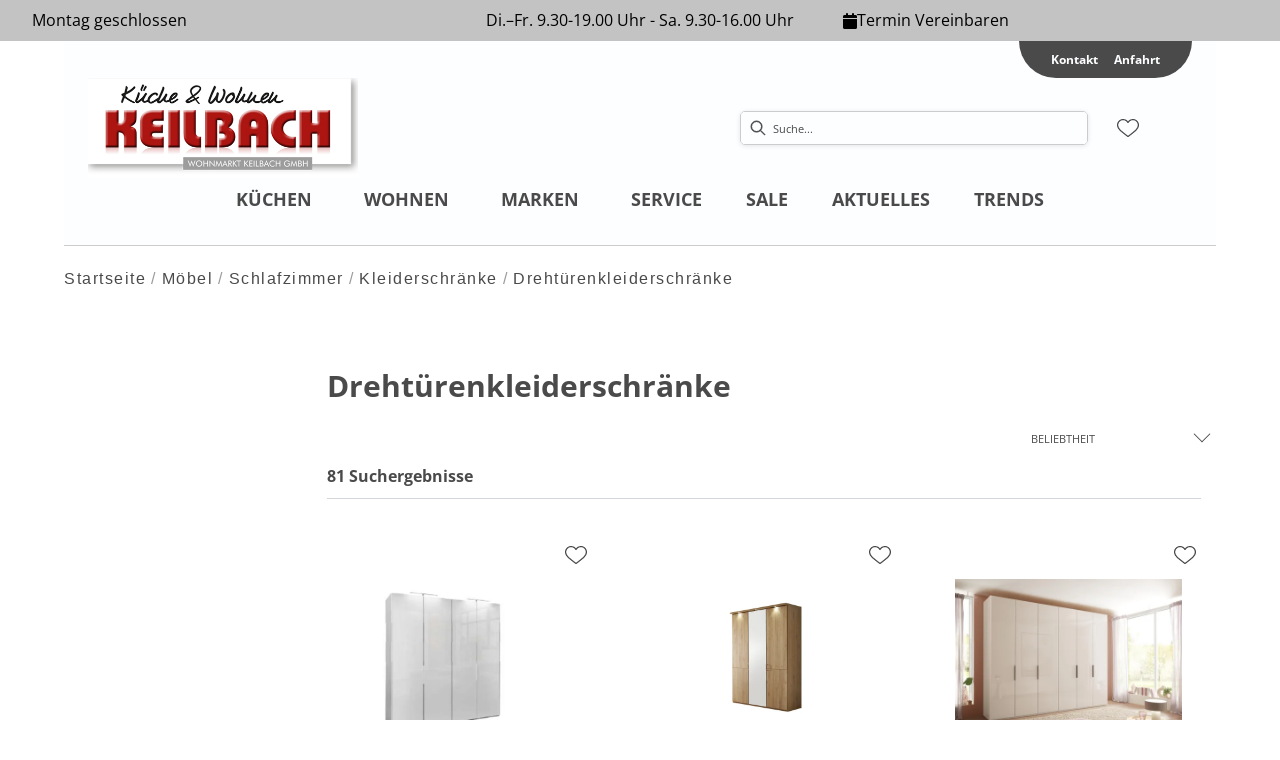

--- FILE ---
content_type: text/html; charset=utf-8
request_url: https://wohnmarkt-keilbach.de/category/schlafzimmer-kleiderschraenke-drehtuerenkleiderschraenke
body_size: 45657
content:
<!DOCTYPE html><html lang="de" dir="ltr"><head>
    <link rel="preconnect" as="script" href="https://delivery.consentmanager.net">
    <link rel="preconnect" as="script" href="https://cdn.consentmanager.net">
    <script type="text/javascript" src="https://cdn.consentmanager.net/delivery/autoblocking/aec77b612146d.js" data-cmp-host="delivery.consentmanager.net" data-cmp-cdn="cdn.consentmanager.net" data-cmp-codesrc="1" data-cmp-ab="1"></script><meta charset="utf-8">
    <title>Drehtürenkleiderschränke | keilbach</title>
    <base href="/">
    <meta name="viewport" content="width=device-width, initial-scale=1">
    <link rel="preconnect" as="image" href="https://d2ztmjer4dhie7.cloudfront.net">
    <link rel="icon" type="image/x-icon" href="/medias/Keilbach-favicon-2-.bin?context=bWFzdGVyfHJvb3R8MTUwODZ8YXBwbGljYXRpb24vb2N0ZXQtc3RyZWFtfGFEUTRMMmd5WVM4NE9ESTJORGt4TnpNeE9UazRMbUpwYmd8ZjFhOTUwZGUzMTM5OWNhNDJhYTViNzFmMWM0MGNmOTQyNTExZmE3YzI0MmI1NzU2NzllZWY2ZGE4N2FmMjMyMw" id="appIcon">
    <link rel="preload" href="/fontawesome.css" as="style">
    <link rel="stylesheet" href="/fontawesome.css">
    <meta name="occ-backend-base-url" content="https://api.mypos.europa-moebel.de">
    <script>
      window.emvCmsComponentCallbacks = { init: {}, destroy: {} };
    </script>
  <link rel="stylesheet" href="/styles-CLP6PL6O.css"><style>:root{--emv-font-size-h2-mobile:18px;--emv-font-size-h1-mobile:24px;--emv-font-size-text-mobile:14px;--emv-font-size-text:14px;--emv-font-size-h2:24px;--emv-font-size-h1:30px;--emv-primary-btn-txt-color-hover:white;--emv-font-size-h3-mobile:10px;--emv-font-size-h3:16px;--emv-primary-btn-bg-color-hover:white;--emv-secondary-btn-txt-color:Black;--emv-custom-color:white;--emv-primary-btn-txt-color:black;--emv-secondary-btn-bg-color:white;}</style><link id="externalResource-Keilbach_CSS_02092021_1" href="/medias/Keilbach-CSS-05102022-2-3-1-1-1-1-.css?context=[base64]" rel="stylesheet" type="text/css"><script id="externalResource-keilbach-analytics4-url" src="https://www.googletagmanager.com/gtag/js?id=G-5JRVLXD181" async=""></script><script id="externalResource-keilbach-analytics4-script">  window.dataLayer = window.dataLayer || [];
  function gtag(){dataLayer.push(arguments);}
  gtag('js', new Date());

  gtag('config', 'G-5JRVLXD181');</script><meta name="facebook-domain-verifictation" content="37ieib32rxbes7j0jnxfcbbjgcsy1u"><style ng-app-id="ng">emv-footer .row{margin-left:0!important;margin-right:0!important}emv-footer .row div[class*=col-]{padding-left:0!important;padding-right:0!important}emv-footer .footer_top .row,emv-footer .footer_top cx-page-slot{height:100%}emv-footer .footer_top .badges{position:relative;display:flex;flex-direction:column;height:100%;margin-top:var(--emv-spacing-md)}@media (max-width: 767px){emv-footer .footer_top .badges{margin-top:0}}emv-footer .footer_top .badges .FooterBadge{gap:50px;justify-content:start}emv-footer .footer_middle{border-top:1px solid white}@media (max-width: 767px){emv-footer .footer_middle{margin-top:0}}@media (max-width: 767px){emv-footer .footer_bottom{padding-top:var(--emv-spacing-md)}}@media (max-width: 767px){emv-footer .footer_bottom .FooterSocialMedia{margin-top:var(--emv-spacing-xl)}}emv-footer .footer_bottom ul li a{color:#fff}emv-footer section.page_layout_centered_slim{padding:var(--emv-spacing-md)}@media (max-width: 767px){emv-footer section.page_layout_centered_slim{padding-top:0;padding-bottom:0}}emv-footer section.page_layout_centered_slim .footer_block{height:100%}emv-footer section.page_layout_centered_slim .footer_block .listwrapper li{line-height:1.8}@media (max-width: 767px){emv-footer section.page_layout_centered_slim .footer_block{border-left:none;padding-left:0;border-bottom:1px solid #e7e6e6}emv-footer section.page_layout_centered_slim .footer_block.noBorder{border-bottom:0}emv-footer section.page_layout_centered_slim .footer_block .listwrapper{display:none;margin-left:var(--emv-spacing-md);margin-bottom:var(--emv-spacing-xs)}emv-footer section.page_layout_centered_slim .footer_block .listwrapper.active{display:block}emv-footer section.page_layout_centered_slim .footer_block .emv-headline{padding:var(--emv-spacing-sm) 0;margin-top:0}emv-footer section.page_layout_centered_slim .footer_block .emv-headline:hover{cursor:pointer}emv-footer section.page_layout_centered_slim .footer_block .emv-headline:hover i{color:#fff}emv-footer section.page_layout_centered_slim .footer_block .emv-headline i{display:inline-block;right:0;position:absolute}}
</style><meta name="robots" content="INDEX, FOLLOW"><link rel="canonical" href="https://wohnmarkt-keilbach.de/category/schlafzimmer-kleiderschraenke-drehtuerenkleiderschraenke"><style ng-app-id="ng">[_nghost-ng-c4197738621]     a:hover{text-decoration:none}[_nghost-ng-c4197738621] > div[_ngcontent-ng-c4197738621]{padding:var(--emv-spacing-xs)}[_nghost-ng-c4197738621]   .inner[_ngcontent-ng-c4197738621]{display:grid;grid-template-columns:1fr 1fr 1fr}[_nghost-ng-c4197738621]   .inner[_ngcontent-ng-c4197738621]   .content[_ngcontent-ng-c4197738621]{display:flex;gap:var(--emv-spacing-sm);align-items:flex-start}[_nghost-ng-c4197738621]   .inner[_ngcontent-ng-c4197738621]   .content[_ngcontent-ng-c4197738621]   .links[_ngcontent-ng-c4197738621]{display:flex;gap:var(--emv-spacing-sm);flex-wrap:wrap}[_nghost-ng-c4197738621]   .inner[_ngcontent-ng-c4197738621]   .content.center[_ngcontent-ng-c4197738621]{justify-content:center}[_nghost-ng-c4197738621]   .inner[_ngcontent-ng-c4197738621]   .content.right[_ngcontent-ng-c4197738621]{justify-content:right}[_nghost-ng-c4197738621]   .inner[_ngcontent-ng-c4197738621]   .content[_ngcontent-ng-c4197738621]   emv-generic-link[_ngcontent-ng-c4197738621]{display:flex;align-items:center}@media (max-width: 767px){[_nghost-ng-c4197738621]   .inner[_ngcontent-ng-c4197738621]{grid-template-columns:1fr;gap:var(--emv-spacing-xs)}[_nghost-ng-c4197738621]   .inner[_ngcontent-ng-c4197738621]   .content.left[_ngcontent-ng-c4197738621], [_nghost-ng-c4197738621]   .inner[_ngcontent-ng-c4197738621]   .content.center[_ngcontent-ng-c4197738621], [_nghost-ng-c4197738621]   .inner[_ngcontent-ng-c4197738621]   .content.right[_ngcontent-ng-c4197738621]{justify-content:space-between}}</style><style ng-app-id="ng">emv-generic-link.btn.btn-variant a{color:var(--cx-color-light);font-weight:400;width:100%;display:inline-block}emv-generic-link.btn.btn-variant a:hover{text-decoration:none}emv-generic-link.btn.btn-variant.selected{border-color:var(--emv-custom-color)}emv-generic-link.btn.btn-variant.selected a{cursor:default;color:var(--emv-custom-color)}emv-generic-link.btn.btn-variant:not(.selected):hover{border:1px solid var(--cx-color-text)}emv-generic-link.btn.btn-variant:not(.selected):hover a{color:var(--cx-color-text)}emv-generic-link .svgIcon{width:1.25rem}emv-generic-link i{padding-left:0}emv-generic-link .itemWithIcon{display:flex;align-items:center;column-gap:.5rem}
</style><style ng-app-id="ng">[_nghost-ng-c3768001817]{height:32px;display:inline-block}[_nghost-ng-c3768001817]   svg[_ngcontent-ng-c3768001817]{pointer-events:none;width:32px;height:32px}@media (max-width: 767px){.search[_nghost-ng-c3768001817]{height:40px}.search[_nghost-ng-c3768001817]   svg[_ngcontent-ng-c3768001817]{width:40px;height:40px}}</style><style ng-app-id="ng">cx-searchbox{--emv-price-font-size: var(--emv-font-size-h4);--emv-default-slot-gap: 0}@media (max-width: 991px){cx-searchbox{--emv-price-font-size-mobile: var(--emv-font-size-h4)}}cx-searchbox>*:not(.results){background:none}@media (min-width: 768px){cx-searchbox{border-bottom:1px solid var(--emv-header-icon-color)}}cx-searchbox label,cx-searchbox label:not(.cxFeat_a11ySearchboxLabel){background-color:var(--label-bg, var(--emv-header-bg-color));max-width:var(--label-max-width, 460px);border-radius:4px;align-items:center;border:none;padding-top:0;padding-inline-end:0;padding-bottom:0;padding-inline-start:0}cx-searchbox label .cx-input-label,cx-searchbox label:not(.cxFeat_a11ySearchboxLabel) .cx-input-label{display:none}cx-searchbox label>div,cx-searchbox label:not(.cxFeat_a11ySearchboxLabel)>div{display:flex}cx-searchbox label input,cx-searchbox label:not(.cxFeat_a11ySearchboxLabel) input{height:auto;padding:0;color:var(--emv-header-font-color);font-size:var(--emv-font-size-smallText);font-stretch:normal;font-style:normal;letter-spacing:normal;color:var(--emv-font-color-smallText);font-size:var(--input-fs, var(--emv-font-size-smallText))}cx-searchbox label input::placeholder,cx-searchbox label:not(.cxFeat_a11ySearchboxLabel) input::placeholder{color:var(--emv-header-font-color);opacity:1}cx-searchbox label cx-icon.search,cx-searchbox label:not(.cxFeat_a11ySearchboxLabel) cx-icon.search{flex-basis:48px;text-align:center;cursor:pointer}@media (min-width: 992px){cx-searchbox label.dirty cx-icon.search,cx-searchbox label:not(.cxFeat_a11ySearchboxLabel).dirty cx-icon.search{display:none}}cx-searchbox .results{top:44px;left:unset;position:absolute;width:var(--results-width, 200%);border:1px solid #d8d8d8;border-radius:3px;line-height:20px;padding:var(--emv-spacing-md)}cx-searchbox .results .suggestions{position:relative;padding:0 var(--emv-spacing-sm);display:block;height:100%}cx-searchbox .results .suggestions a{padding:0;display:block;font-size:var(--emv-font-size-smallText);font-stretch:normal;font-style:normal;letter-spacing:normal;color:var(--emv-font-color-smallText);line-height:2.27;font-weight:400}cx-searchbox .results .suggestions a:hover{background:#fff}cx-searchbox .results .products{padding:0 var(--emv-spacing-sm);border-left:var(--products-border-left, 1px solid #d8d8d8)}cx-searchbox .results .products a{height:100%;display:flex;flex-direction:column;border-top:none;text-align:center}cx-searchbox .results .products a .cx-product-name{text-align:center;font-size:var(--emv-font-size-text);color:var(--emv-font-color-text);font-weight:400;font-stretch:normal;font-style:normal;letter-spacing:normal}@media (max-width: 991px){cx-searchbox .results .products a .cx-product-name{font-size:var(--emv-font-size-text-mobile)}}cx-searchbox .results .products a:hover{background:#fff}cx-searchbox .results .products a emv-media.cx-product-image{height:120px}cx-searchbox .mobileFlyout{background:var(--emv-header-bg-color);position:absolute;width:100%;top:0;right:0;left:0;height:100%}cx-searchbox .mobileFlyout .NavigationBar{background:var(--emv-header-bg-color)}cx-searchbox .mobileFlyout .NavigationBar nav a{padding:0}@media (max-width: 991px){cx-searchbox .mobileFlyout emv-svg-icon{--emv-header-icon-color: var(--emv-header-font-color)}}cx-searchbox .mobileFlyout .top-nav{display:flex;gap:var(--emv-spacing-sm);padding:var(--emv-spacing-sm);padding-left:var(--emv-spacing-lg)}cx-searchbox .mobileFlyout .back{display:flex}cx-searchbox .mobileFlyout .back i{font-size:16px;color:var(--emv-header-font-color)}cx-searchbox .mobileFlyout .mobileSearch{flex:1;position:relative;display:flex;align-items:center}cx-searchbox .mobileFlyout .mobileSearch input{border:1px solid var(--cx-color-light2);width:100%;color:var(--cx-color-text);padding:8px 12px;border-radius:24px}cx-searchbox .mobileFlyout .mobileSearch input::placeholder{font-size:12px}cx-searchbox .mobileFlyout .mobileSearch .search{position:absolute;right:0;padding-right:var(--emv-spacing-sm)}cx-searchbox .mobileFlyout .mobileSearchResults{padding:var(--emv-spacing-sm) var(--emv-spacing-lg);background-color:#fff}cx-searchbox .mobileFlyout .mobileSearchResults .suggestions a{padding:0;display:block;font-size:var(--emv-font-size-smallText);font-stretch:normal;font-style:normal;letter-spacing:normal;color:var(--emv-font-color-smallText);line-height:2.27}cx-searchbox .mobileFlyout .mobileSearchResults .suggestions a:hover{background:#fff}cx-searchbox .mobileFlyout .mobileSearchResults .products{margin-top:var(--emv-spacing-md)}cx-searchbox .mobileFlyout .mobileSearchResults .products a{display:flex;flex-direction:column;border-top:none;text-align:center;text-decoration:none}cx-searchbox .mobileFlyout .mobileSearchResults .products a .cx-product-name{text-align:center;font-size:var(--emv-font-size-text);color:var(--emv-font-color-text);font-weight:400;font-stretch:normal;font-style:normal;letter-spacing:normal}@media (max-width: 991px){cx-searchbox .mobileFlyout .mobileSearchResults .products a .cx-product-name{font-size:var(--emv-font-size-text-mobile)}}cx-searchbox .mobileFlyout .mobileSearchResults .products a .cx-brand-name{font-size:var(--emv-font-size-text);color:var(--emv-font-color-text);font-weight:400;font-stretch:normal;font-style:normal;letter-spacing:normal}@media (max-width: 991px){cx-searchbox .mobileFlyout .mobileSearchResults .products a .cx-brand-name{font-size:var(--emv-font-size-text-mobile)}}cx-searchbox .mobileFlyout .mobileSearchResults .products a:hover{background:#fff}
</style><style ng-app-id="ng">emv-navigation-ui{justify-content:center;display:flex;gap:var(--emv-nav-gap)}emv-navigation-ui.LEFT{justify-content:flex-start}emv-navigation-ui.RIGHT{justify-content:flex-end}emv-navigation-ui i,emv-navigation-ui cx-icon{color:var(--emv-header-font-color)}emv-navigation-ui nav .nodeItem{display:flex;justify-content:space-between}emv-navigation-ui nav .nodeItem>emv-generic-link{text-transform:uppercase;margin-bottom:0;padding:0;font-weight:400;cursor:pointer;text-decoration:none;display:inline-block}emv-navigation-ui nav .nodeItem>emv-generic-link a{color:#4a4a4a}@media (min-width: 992px){emv-navigation-ui nav .nodeItem>emv-generic-link a span.itemWithIcon i,emv-navigation-ui nav .nodeItem>emv-generic-link a span.itemWithIcon img{display:none}}emv-navigation-ui nav .nodeItem>emv-generic-link a i{padding-left:var(--emv-spacing-xs)}emv-navigation-ui nav .nodeItem>emv-generic-link a cx-icon.navArrow.back{display:none}emv-navigation-ui nav .nodeItem>emv-generic-link a cx-icon.navArrow.proceed{display:inline;position:absolute;right:0;bottom:10px}emv-navigation-ui nav .nodeItem>emv-generic-link+cx-icon{margin-left:8px}emv-navigation-ui nav .wrapper{padding-top:var(--emv-spacing-lg);padding-bottom:var(--emv-spacing-lg);z-index:1000;position:absolute;color:var(--cx-color-text)}emv-navigation-ui nav .wrapper .categoryContainer-inner{max-width:var(--emv-navigation-flyout-wrapper-width);padding:0 24px;margin-left:auto;margin-right:auto;width:100%;color:var(--cx-color-text)}emv-navigation-ui nav .wrapper .categoryContainer-inner .emv-headline{padding-bottom:var(--emv-spacing-xs)}emv-navigation-ui nav .wrapper .categoryContainer-inner .emv-headline emv-generic-link a{color:var(--emv-navflyout-font-color)}emv-navigation-ui nav .wrapper .categoryContainer-inner .campaign{flex:1 1 0;color:#fff;text-align:center;margin-left:auto}@media (min-width: 992px){emv-navigation-ui.flyout .back{display:none}emv-navigation-ui.flyout>nav>.wrapper{background:var(--emv-navflyout-bg-color);visibility:hidden;opacity:0}emv-navigation-ui.flyout>nav.tabbed>.wrapper,emv-navigation-ui.flyout>nav:hover>.wrapper{position:absolute;opacity:1;visibility:visible}emv-navigation-ui.flyout:focus-within>nav:focus>.wrapper{position:absolute;opacity:1;visibility:visible}emv-navigation-ui.flyout .childs{display:flex}emv-navigation-ui.flyout .wrapper cx-icon{display:none}emv-navigation-ui.flyout>nav>.wrapper{transition:opacity .4s}}@media (max-width: 991px){emv-navigation-ui{flex-direction:column;gap:var(--emv-nav-gap-mobile)}emv-navigation-ui .mobile-nav-header{display:flex;align-items:center;justify-content:space-between}emv-navigation-ui .mobile-nav-header>div{padding:var(--emv-spacing-sm)}emv-navigation-ui .mobile-nav-header .back{padding:0;font-size:20px;cursor:pointer}emv-navigation-ui nav{position:relative}emv-navigation-ui nav a{color:var(--emv-header-font-color)}emv-navigation-ui nav .nodeItem{padding:var(--emv-spacing-xs) var(--emv-spacing-sm)}emv-navigation-ui nav.is-open,emv-navigation-ui nav.is-opened{padding:0}emv-navigation-ui nav.is-open h5,emv-navigation-ui nav.is-opened h5{padding:var(--emv-spacing-xs) var(--emv-spacing-sm);margin-bottom:0}emv-navigation-ui nav.is-open .wrapper,emv-navigation-ui nav.is-opened .wrapper{position:relative}emv-navigation-ui nav.is-opened>.wrapper>.mainNodeDisplay emv-generic-link.all,emv-navigation-ui nav.is-opened>.wrapper>.mainNodeDisplay cx-generic-link.all{display:none}emv-navigation-ui nav:hover{cursor:pointer;color:var(--emv-header-font-color)}emv-navigation-ui nav .wrapper{height:0;overflow:hidden;padding-top:0;padding-bottom:0;box-shadow:none}emv-navigation-ui nav .wrapper .mainNodeDisplay{padding:0 var(--emv-spacing-sm);text-align:left}emv-navigation-ui nav .wrapper .mainNodeDisplay emv-generic-link,emv-navigation-ui nav .wrapper .mainNodeDisplay cx-generic-link{padding:var(--emv-spacing-xs) 0;font-weight:700}emv-navigation-ui.is-open{flex-direction:column;color:var(--emv-header-font-color)}emv-navigation-ui.is-open>nav{display:none}emv-navigation-ui.is-open:not(.is-open) .back{display:none}emv-navigation-ui.is-open.is-open>nav{display:none}emv-navigation-ui.is-open.is-open nav.is-open{border-bottom:0}emv-navigation-ui.is-open.is-open nav.is-open emv-generic-link.all,emv-navigation-ui.is-open.is-open nav.is-open cx-generic-link.all{display:initial}emv-navigation-ui.is-open.is-open nav.is-open>.nodeItem h5{margin-bottom:var(--emv-spacing-md)}emv-navigation-ui.is-open.is-open nav.is-open>.nodeItem h5 .navArrow.back{display:inline;margin-right:var(--emv-spacing-sm)}emv-navigation-ui.is-open.is-open nav.is-open>.nodeItem h5 .navArrow.proceed{display:none}emv-navigation-ui.is-open.is-open nav.is-open>.wrapper{height:auto}emv-navigation-ui.is-open.is-open nav.is-opened>.wrapper>.childs{padding-left:0}emv-navigation-ui.is-open.is-open nav.is-opened>.wrapper>.childs>nav{display:none}emv-navigation-ui.is-open.is-open nav.is-opened>.wrapper>.childs>nav.is-open{display:initial}emv-navigation-ui.is-open.is-open nav.is-opened>.nodeItem h5{display:none}emv-navigation-ui.is-open.is-open nav.is-open,emv-navigation-ui.is-open.is-open nav.is-opened{display:block}emv-navigation-ui.is-open.is-open nav.is-open>.wrapper,emv-navigation-ui.is-open.is-open nav.is-opened>.wrapper{height:auto}emv-navigation-ui.is-open.is-open nav.is-open>.nodeItem,emv-navigation-ui.is-open.is-open nav.is-opened>.nodeItem{display:none}emv-navigation-ui.is-open nav.is-opened>.wrapper>.childs{padding-left:0}emv-navigation-ui.is-open nav.is-opened>.wrapper>.childs>nav{display:none}emv-navigation-ui.is-open nav.is-opened>.wrapper>.childs>nav.is-open{display:initial}emv-navigation-ui.is-open nav.is-opened>.nodeItem h5{display:none}emv-navigation-ui .online-shop a{display:flex;align-items:center;justify-content:space-between;width:100%;font-weight:400}emv-navigation-ui .online-shop a:hover{text-decoration:none}}
</style><style ng-app-id="ng">cx-breadcrumb{display:flex;background:none;text-align:left;padding-top:var(--emv-spacing-md)!important;box-shadow:none}cx-breadcrumb nav{display:block;justify-content:left;overflow:unset;text-overflow:unset;white-space:normal;padding:5px 0}cx-breadcrumb nav span{color:var(--cx-color-text);font-size:var(--emv-font-size-smallText);font-stretch:normal;font-style:normal;letter-spacing:normal;color:var(--emv-font-color-smallText);font-weight:500;letter-spacing:1.5px}cx-breadcrumb nav span:last-child{font-weight:300}cx-breadcrumb nav span:not(:last-child):after{content:"/";padding:0 5px}cx-breadcrumb nav span a{display:inline-block}
</style><style ng-app-id="ng">[_nghost-ng-c2898663305]   .form-group[_ngcontent-ng-c2898663305]{margin-bottom:0}[_nghost-ng-c2898663305]   .cx-sort-dropdown[_ngcontent-ng-c2898663305]{width:100%}[_nghost-ng-c2898663305]   button.cx-facet-mobile-btn[_ngcontent-ng-c2898663305]{margin-bottom:0;text-align:left;height:48px;border:none;border-right:.5px solid #d8d8d8;line-height:normal;background-color:#d8d8d826;font-size:var(--emv-font-size-smallText);font-stretch:normal;font-style:normal;letter-spacing:normal;color:var(--emv-font-color-smallText)}[_nghost-ng-c2898663305]   button.cx-facet-mobile-btn[_ngcontent-ng-c2898663305]   i[_ngcontent-ng-c2898663305]{float:right;font-size:14px}[_nghost-ng-c2898663305]   .removeAllFilters[_ngcontent-ng-c2898663305]{color:var(--emv-custom-color);cursor:pointer;font-size:var(--emv-font-size-smallText);font-stretch:normal;font-style:normal;letter-spacing:normal;color:var(--emv-font-color-smallText)}[_nghost-ng-c2898663305]   .removeAllFilters[_ngcontent-ng-c2898663305]:hover{text-decoration:underline}[_nghost-ng-c2898663305]   .btn-link[_ngcontent-ng-c2898663305]{font-weight:400;background-color:transparent;border:none;text-align:left;padding:0;color:#000;text-decoration:none}[_nghost-ng-c2898663305]   .form-check.hasNestedFacets[_ngcontent-ng-c2898663305]   span.cx-facet-text[_ngcontent-ng-c2898663305]{cursor:pointer}[_nghost-ng-c2898663305]   .form-check.hasNestedFacets[_ngcontent-ng-c2898663305]   input[type=checkbox][_ngcontent-ng-c2898663305]:checked + span.cx-facet-text[_ngcontent-ng-c2898663305]{font-weight:700}[_nghost-ng-c2898663305]   .form-check.hasNestedFacets[_ngcontent-ng-c2898663305]   input[_ngcontent-ng-c2898663305]{visibility:hidden}[_nghost-ng-c2898663305]   .btn-link[_ngcontent-ng-c2898663305]:hover{text-decoration:underline}[_nghost-ng-c2898663305]   .open[_ngcontent-ng-c2898663305]{font-weight:700}</style><style ng-app-id="ng">[_nghost-ng-c443376224]{max-width:100%}[_nghost-ng-c443376224]   .nav-buttons[_ngcontent-ng-c443376224]{margin-top:var(--emv-spacing-md);display:flex;justify-content:center}[_nghost-ng-c443376224]   .nav-buttons[_ngcontent-ng-c443376224] > *[_ngcontent-ng-c443376224]{width:200px}[_nghost-ng-c443376224]   .removeAllFilters[_ngcontent-ng-c443376224]{color:var(--emv-custom-color);cursor:pointer;font-size:var(--emv-font-size-smallText);font-stretch:normal;font-style:normal;letter-spacing:normal;color:var(--emv-font-color-smallText)}[_nghost-ng-c443376224]   .removeAllFilters[_ngcontent-ng-c443376224]:hover{text-decoration:underline}@media (max-width: 991px){[_nghost-ng-c443376224]   .cx-page-section[_ngcontent-ng-c443376224]{padding-top:0}}@media (max-width: 991px){[_nghost-ng-c443376224]   .container[_ngcontent-ng-c443376224]{padding-left:0;padding-right:0}}[_nghost-ng-c443376224]   .resultLabel[_ngcontent-ng-c443376224]{line-height:28px}@media (max-width: 991px){[_nghost-ng-c443376224]   .resultLabel[_ngcontent-ng-c443376224]{text-align:center}}</style><style ng-app-id="ng">[_nghost-ng-c3073267457]{display:none;position:fixed;z-index:1000;bottom:10%;right:10%}@keyframes _ngcontent-ng-c3073267457_popup{0%{transform:translateY(100px)}to{transform:translateY(0)}}.display[_nghost-ng-c3073267457]{display:initial;animation:_ngcontent-ng-c3073267457_popup 1s 1}[_nghost-ng-c3073267457]   .arrow[_ngcontent-ng-c3073267457]{line-height:0;width:0;height:0;border-radius:50%;cursor:pointer}[_nghost-ng-c3073267457]   .up[_ngcontent-ng-c3073267457]{display:inline-grid;width:70px;height:70px;border:5px solid gray;border-radius:50%}[_nghost-ng-c3073267457]   .fa[_ngcontent-ng-c3073267457], [_nghost-ng-c3073267457]   .fas[_ngcontent-ng-c3073267457]{text-align:center;margin:auto;font-weight:900;font-size:60px;color:gray}@media (max-width: 575px){[_nghost-ng-c3073267457]{right:5%}[_nghost-ng-c3073267457]   .up[_ngcontent-ng-c3073267457]{height:50px;width:50px}[_nghost-ng-c3073267457]   .fa[_ngcontent-ng-c3073267457], [_nghost-ng-c3073267457]   .fas[_ngcontent-ng-c3073267457]{font-size:40px}}</style><style ng-app-id="ng">[_nghost-ng-c1946676363]   .footer-nodes[_ngcontent-ng-c1946676363]{display:flex;flex-wrap:wrap}[_nghost-ng-c1946676363]   .footer-nodes[_ngcontent-ng-c1946676363] > div[_ngcontent-ng-c1946676363]{width:25%;box-sizing:border-box;margin-bottom:var(--emv-spacing-md)}[_nghost-ng-c1946676363]   .footer-nodes[_ngcontent-ng-c1946676363] > div.alignToRight[_ngcontent-ng-c1946676363]{margin-left:auto}@media (max-width: 767px){[_nghost-ng-c1946676363]   .footer-nodes[_ngcontent-ng-c1946676363]{flex-direction:column}[_nghost-ng-c1946676363]   .footer-nodes[_ngcontent-ng-c1946676363] > div[_ngcontent-ng-c1946676363]{width:100%;margin-bottom:0}}</style><style ng-app-id="ng">[_nghost-ng-c4022999726]{margin-top:var(--emv-spacing-md);display:block}@media (max-width: 767px){[_nghost-ng-c4022999726]{margin-top:0}}[_nghost-ng-c4022999726]   .footer_block[_ngcontent-ng-c4022999726]{padding-left:0;border-left:0}</style><style ng-app-id="ng">[_nghost-ng-c2029249980]    {margin-top:24px}[_nghost-ng-c2029249980]     ul{padding-bottom:32px;display:flex}@media (max-width: 767px){[_nghost-ng-c2029249980]     ul{justify-content:center}}[_nghost-ng-c2029249980]     ul li{padding-right:16px}[_nghost-ng-c2029249980]     ul li svg path{fill:var(--cx-color-dark)}[_nghost-ng-c2029249980]     ul li:last-child{padding-right:0}[_nghost-ng-c2029249980]     ul li a{font-size:32px}[_nghost-ng-c2029249980]     p{margin-bottom:0;color:var(--cx-color-dark);font-style:normal}@media (max-width: 767px){[_nghost-ng-c2029249980]     p{text-align:center}}</style><style ng-app-id="ng">[_nghost-ng-c3904997878]{margin-bottom:16px}[_nghost-ng-c3904997878]   ul[_ngcontent-ng-c3904997878]{display:flex;gap:8px;font-weight:700;flex-wrap:wrap;padding-left:0}@media (max-width: 767px){[_nghost-ng-c3904997878]   ul[_ngcontent-ng-c3904997878]{justify-content:center}}[_nghost-ng-c3904997878]   ul[_ngcontent-ng-c3904997878]   li[_ngcontent-ng-c3904997878]{display:flex;list-style-type:none}[_nghost-ng-c3904997878]   ul[_ngcontent-ng-c3904997878]   li[_ngcontent-ng-c3904997878]     a{color:#fff}[_nghost-ng-c3904997878]   ul[_ngcontent-ng-c3904997878]   li[_ngcontent-ng-c3904997878]     a:hover{color:#fff;text-decoration:underline}[_nghost-ng-c3904997878]   ul[_ngcontent-ng-c3904997878]   li[_ngcontent-ng-c3904997878] + li[_ngcontent-ng-c3904997878]:before{content:" | ";margin-right:8px}</style><meta name="description" content="Drehtürenkleiderschränke finden Sie bei ► keilbach"><style ng-app-id="ng">@charset "UTF-8";.ng-select{position:relative;display:block;-webkit-box-sizing:border-box;-moz-box-sizing:border-box;box-sizing:border-box}.ng-select div,.ng-select input,.ng-select span{-webkit-box-sizing:border-box;-moz-box-sizing:border-box;box-sizing:border-box}.ng-select [hidden]{display:none}.ng-select.ng-select-searchable .ng-select-container .ng-value-container .ng-input{opacity:1}.ng-select.ng-select-opened .ng-select-container{z-index:1001}.ng-select.ng-select-disabled .ng-select-container .ng-value-container .ng-placeholder,.ng-select.ng-select-disabled .ng-select-container .ng-value-container .ng-value{-webkit-user-select:none;user-select:none;cursor:default}.ng-select.ng-select-disabled .ng-arrow-wrapper{cursor:default}.ng-select.ng-select-filtered .ng-placeholder{display:none}.ng-select .ng-select-container{cursor:default;display:flex;outline:none;overflow:hidden;position:relative;width:100%}.ng-select .ng-select-container .ng-value-container{display:flex;flex:1}.ng-select .ng-select-container .ng-value-container .ng-input{opacity:0}.ng-select .ng-select-container .ng-value-container .ng-input>input{box-sizing:content-box;background:none transparent;border:0 none;box-shadow:none;outline:none;padding:0;cursor:default;width:100%}.ng-select .ng-select-container .ng-value-container .ng-input>input::-ms-clear{display:none}.ng-select .ng-select-container .ng-value-container .ng-input>input[readonly]{-webkit-user-select:unset;user-select:unset;width:0;padding:0}.ng-select.ng-select-single.ng-select-filtered .ng-select-container .ng-value-container .ng-value{visibility:hidden}.ng-select.ng-select-single .ng-select-container .ng-value-container,.ng-select.ng-select-single .ng-select-container .ng-value-container .ng-value{white-space:nowrap;overflow:hidden;text-overflow:ellipsis}.ng-select.ng-select-single .ng-select-container .ng-value-container .ng-value .ng-value-icon{display:none}.ng-select.ng-select-single .ng-select-container .ng-value-container .ng-input{position:absolute;left:0;width:100%}.ng-select.ng-select-multiple.ng-select-disabled>.ng-select-container .ng-value-container .ng-value .ng-value-icon{display:none}.ng-select.ng-select-multiple .ng-select-container .ng-value-container{flex-wrap:wrap}.ng-select.ng-select-multiple .ng-select-container .ng-value-container .ng-placeholder{position:absolute}.ng-select.ng-select-multiple .ng-select-container .ng-value-container .ng-value{white-space:nowrap}.ng-select.ng-select-multiple .ng-select-container .ng-value-container .ng-value.ng-value-disabled .ng-value-icon{display:none}.ng-select.ng-select-multiple .ng-select-container .ng-value-container .ng-value .ng-value-icon{cursor:pointer}.ng-select.ng-select-multiple .ng-select-container .ng-value-container .ng-input{flex:1;z-index:2}.ng-select.ng-select-multiple .ng-select-container .ng-value-container .ng-placeholder{z-index:1}.ng-select .ng-clear-wrapper{cursor:pointer;position:relative;width:17px;-webkit-user-select:none;user-select:none}.ng-select .ng-clear-wrapper .ng-clear{display:inline-block;font-size:18px;line-height:1;pointer-events:none}.ng-select .ng-spinner-loader{border-radius:50%;width:17px;height:17px;margin-right:5px;font-size:10px;position:relative;text-indent:-9999em;border-top:2px solid rgba(66,66,66,.2);border-right:2px solid rgba(66,66,66,.2);border-bottom:2px solid rgba(66,66,66,.2);border-left:2px solid #424242;transform:translateZ(0);animation:load8 .8s infinite linear}.ng-select .ng-spinner-loader:after{border-radius:50%;width:17px;height:17px}@-webkit-keyframes load8{0%{-webkit-transform:rotate(0deg);transform:rotate(0)}to{-webkit-transform:rotate(360deg);transform:rotate(360deg)}}@keyframes load8{0%{-webkit-transform:rotate(0deg);transform:rotate(0)}to{-webkit-transform:rotate(360deg);transform:rotate(360deg)}}.ng-select .ng-arrow-wrapper{cursor:pointer;position:relative;text-align:center;-webkit-user-select:none;user-select:none}.ng-select .ng-arrow-wrapper .ng-arrow{pointer-events:none;display:inline-block;height:0;width:0;position:relative}.ng-dropdown-panel{box-sizing:border-box;position:absolute;opacity:0;width:100%;z-index:1050;-webkit-overflow-scrolling:touch}.ng-dropdown-panel .ng-dropdown-panel-items{display:block;height:auto;-webkit-box-sizing:border-box;-moz-box-sizing:border-box;box-sizing:border-box;max-height:240px;overflow-y:auto}.ng-dropdown-panel .ng-dropdown-panel-items .ng-optgroup{white-space:nowrap;overflow:hidden;text-overflow:ellipsis}.ng-dropdown-panel .ng-dropdown-panel-items .ng-option{box-sizing:border-box;cursor:pointer;display:block;white-space:nowrap;overflow:hidden;text-overflow:ellipsis}.ng-dropdown-panel .ng-dropdown-panel-items .ng-option .ng-option-label:empty:before{content:"\200b"}.ng-dropdown-panel .ng-dropdown-panel-items .ng-option .highlighted{font-weight:700;text-decoration:underline}.ng-dropdown-panel .ng-dropdown-panel-items .ng-option.disabled{cursor:default}.ng-dropdown-panel .scroll-host{overflow:hidden;overflow-y:auto;position:relative;display:block;-webkit-overflow-scrolling:touch}.ng-dropdown-panel .scrollable-content{top:0;left:0;width:100%;height:100%;position:absolute}.ng-dropdown-panel .total-padding{width:1px;opacity:0}.ng-visually-hidden{position:absolute!important;width:1px;height:1px;margin:-1px;padding:0;overflow:hidden;clip:rect(0 0 0 0);border:0;white-space:nowrap}
</style><style ng-app-id="ng">[_nghost-ng-c2113232039]   .pop-grid[_ngcontent-ng-c2113232039]{display:grid;grid-template-columns:1fr 1fr 1fr;gap:40px}@media (max-width: 991px){[_nghost-ng-c2113232039]   .pop-grid[_ngcontent-ng-c2113232039]{grid-template-columns:1fr 1fr}}</style><style ng-app-id="ng">[_nghost-ng-c3499068481]{display:flex;flex-direction:column;min-width:0}[_nghost-ng-c3499068481]   .tile-top[_ngcontent-ng-c3499068481]{display:flex;justify-content:space-between}[_nghost-ng-c3499068481]   .tile-top[_ngcontent-ng-c3499068481]   .flags[_ngcontent-ng-c3499068481]{font-size:var(--emv-font-size-smallText);font-stretch:normal;font-style:normal;letter-spacing:normal;color:var(--emv-font-color-smallText);margin-bottom:16px;color:var(--emv-custom-color);line-height:14px;text-align:left;height:24px}@media (max-width: 575px){[_nghost-ng-c3499068481]   .tile-top[_ngcontent-ng-c3499068481]   .flags[_ngcontent-ng-c3499068481]{height:auto;margin-bottom:8px}}[_nghost-ng-c3499068481]   .tile-top[_ngcontent-ng-c3499068481]   .flags[_ngcontent-ng-c3499068481]   i[_ngcontent-ng-c3499068481]{padding-right:8px;color:var(--emv-custom-color)}[_nghost-ng-c3499068481]   .tile-top[_ngcontent-ng-c3499068481]   .logo[_ngcontent-ng-c3499068481]{cursor:pointer}[_nghost-ng-c3499068481]   .flags[_ngcontent-ng-c3499068481]{font-size:var(--emv-font-size-smallText);font-stretch:normal;font-style:normal;letter-spacing:normal;color:var(--emv-font-color-smallText);color:var(--emv-custom-color)}</style><style ng-app-id="ng">[_nghost-ng-c150157947]{height:100%;display:flex;justify-content:center;--emv-price-font-size: var(--emv-font-size-h4);--emv-default-slot-gap: 0}@media (max-width: 991px){[_nghost-ng-c150157947]{--emv-price-font-size-mobile: var(--emv-font-size-h4)}}[_nghost-ng-c150157947]   .pop.preview[_ngcontent-ng-c150157947]{width:100%;display:flex;flex-direction:column;gap:var(--emv-spacing-xs)}[_nghost-ng-c150157947]   .emv-product-tile[_ngcontent-ng-c150157947]{display:flex;flex-direction:column;gap:16px;position:relative;text-align:center;height:100%}[_nghost-ng-c150157947]   .emv-product-tile[_ngcontent-ng-c150157947]   .discount[_ngcontent-ng-c150157947]{font-size:var(--emv-spacing-sm)}[_nghost-ng-c150157947]   .emv-product-tile[_ngcontent-ng-c150157947]:hover, [_nghost-ng-c150157947]   .emv-product-tile[_ngcontent-ng-c150157947]:focus{text-decoration:none}[_nghost-ng-c150157947]   .emv-product-tile[_ngcontent-ng-c150157947]   p[_ngcontent-ng-c150157947]{margin-bottom:0}[_nghost-ng-c150157947]   .emv-product-tile[_ngcontent-ng-c150157947]   emv-media.cx-product-image[_ngcontent-ng-c150157947], [_nghost-ng-c150157947]   .emv-product-tile[_ngcontent-ng-c150157947]   emv-media.is-missing[_ngcontent-ng-c150157947]{height:160px;min-height:160px;background-size:160px}[_nghost-ng-c150157947]   .emv-product-tile[_ngcontent-ng-c150157947]   .cx-product-name.blurred[_ngcontent-ng-c150157947]{mask-image:linear-gradient(#000 60%,#0000);display:-webkit-box;-webkit-line-clamp:var(--emv-line-clamp-default);-webkit-box-orient:vertical;overflow:hidden}[_nghost-ng-c150157947]   .emv-product-tile[_ngcontent-ng-c150157947]   .cx-brand-name[_ngcontent-ng-c150157947], [_nghost-ng-c150157947]   .emv-product-tile[_ngcontent-ng-c150157947]   .cx-product-name[_ngcontent-ng-c150157947]{word-break:break-word;line-height:var(--emv-line-height-default)}@media (max-width: 767px){[_nghost-ng-c150157947]   .emv-product-tile[_ngcontent-ng-c150157947]   .cx-brand-name[_ngcontent-ng-c150157947], [_nghost-ng-c150157947]   .emv-product-tile[_ngcontent-ng-c150157947]   .cx-product-name[_ngcontent-ng-c150157947]{font-size:11px}}[_nghost-ng-c150157947]   .emv-product-tile[_ngcontent-ng-c150157947]   emv-media[_ngcontent-ng-c150157947]   img[_ngcontent-ng-c150157947], [_nghost-ng-c150157947]   .emv-product-tile[_ngcontent-ng-c150157947]   cx-media[_ngcontent-ng-c150157947]   img[_ngcontent-ng-c150157947]{width:auto!important}[_nghost-ng-c150157947]   .emv-product-tile[_ngcontent-ng-c150157947]   emv-product-price[_ngcontent-ng-c150157947]{margin-top:auto;display:block}[_nghost-ng-c150157947]   .product-variants-container[_ngcontent-ng-c150157947]{height:var(--emv-spacing-lg)}</style><style ng-app-id="ng">[_nghost-ng-c387015141]{position:relative;display:block}.is-missing[_nghost-ng-c387015141]{width:100%;height:100%;background-image:url("/media/missing-SHNVNJND.png");background-repeat:no-repeat;background-size:contain}[_nghost-ng-c387015141]   img[_ngcontent-ng-c387015141]{max-width:100%;max-height:100%;transform:scale(1);opacity:1;transition:all .6s}.ghost[_nghost-ng-c387015141]   img[_ngcontent-ng-c387015141]{cursor:pointer;filter:var(--unghosted-filter, grayscale(1));opacity:var(--unghosted-opacity, .4)}@media (max-width: 991px){.fixw[_nghost-ng-c387015141]   img[_ngcontent-ng-c387015141]{height:120px}}</style><style ng-app-id="ng">[_nghost-ng-c811864943]   .cx-product-price-container[_ngcontent-ng-c811864943]{display:flex;justify-content:center;gap:8px;padding-top:8px}@media (max-width: 575px){[_nghost-ng-c811864943]   .cx-product-price-container[_ngcontent-ng-c811864943]{display:block}[_nghost-ng-c811864943]   .cx-product-price-container[_ngcontent-ng-c811864943]   span[_ngcontent-ng-c811864943]{display:block}}[_nghost-ng-c811864943]   .cx-product-price-container[_ngcontent-ng-c811864943]   .price[_ngcontent-ng-c811864943]{font-size:var(--emv-price-font-size);text-align:center}[_nghost-ng-c811864943]   .cx-product-price-container[_ngcontent-ng-c811864943]   .price.new[_ngcontent-ng-c811864943]{color:var(--emv-price-discount)}[_nghost-ng-c811864943]   .cx-product-price-container[_ngcontent-ng-c811864943]   .price.old[_ngcontent-ng-c811864943]{text-decoration:line-through;color:var(--emv-font-color-text);font-weight:lighter!important}@media (max-width: 991px){[_nghost-ng-c811864943]   .cx-product-price-container[_ngcontent-ng-c811864943]   .price[_ngcontent-ng-c811864943]{font-size:var(--emv-price-font-size-mobile)}}[_nghost-ng-c811864943]   .cx-product-price-container[_ngcontent-ng-c811864943]   .new[_ngcontent-ng-c811864943]{margin-right:var(--emv-default-slot-gap)}</style><style ng-app-id="ng">[_nghost-ng-c24380551]{height:100%;display:flex;justify-content:center}.hasNoArrows[_nghost-ng-c24380551]     .ngucarousel-items{justify-content:center}[_nghost-ng-c24380551]     ngu-carousel{display:flex;justify-content:center;width:220px;align-items:center}[_nghost-ng-c24380551]     ngu-carousel .ngucarousel{display:block;width:160px;height:auto;position:static}@media (max-width: 767px){[_nghost-ng-c24380551]     ngu-carousel .ngucarousel{width:120px}}[_nghost-ng-c24380551]     ngu-carousel .ngucarousel .item{display:flex;justify-content:center}[_nghost-ng-c24380551]     ngu-carousel .ngucarousel .item .tile{display:flex;align-items:center;justify-content:center;border-radius:50%;border:none;padding:2px;cursor:pointer}[_nghost-ng-c24380551]     ngu-carousel .ngucarousel .item .tile.active{border:1px solid var(--emv-header-icon-color)}[_nghost-ng-c24380551]     ngu-carousel .ngucarousel .item .tile.active img, [_nghost-ng-c24380551]     ngu-carousel .ngucarousel .item .tile.active div{box-shadow:none}[_nghost-ng-c24380551]     ngu-carousel .ngucarousel .item .tile img, [_nghost-ng-c24380551]     ngu-carousel .ngucarousel .item .tile div{box-shadow:0 0 2px var(--emv-header-icon-color);border-radius:50%;width:var(--emv-spacing-sm);height:var(--emv-spacing-sm)}[_nghost-ng-c24380551]     ngu-carousel button{padding:0;width:var(--emv-spacing-md);height:var(--emv-spacing-md);position:absolute;top:0;bottom:0;margin:auto;border-radius:50%}[_nghost-ng-c24380551]     ngu-carousel button.leftRs{left:2px}[_nghost-ng-c24380551]     ngu-carousel button.rightRs{right:2px}[_nghost-ng-c24380551]     ngu-carousel button i{color:var(--cx-color-primary)}</style><style ng-app-id="ng">[_nghost-ng-c3355469609]{display:block;position:relative}.ngurtl[_nghost-ng-c3355469609]{direction:rtl}.ngucarousel[_ngcontent-ng-c3355469609]{position:relative;overflow:hidden;height:100%}.ngucarousel[_ngcontent-ng-c3355469609]   .ngucarousel-items[_ngcontent-ng-c3355469609]{position:relative;display:flex;height:100%}.ngu-container[_ngcontent-ng-c3355469609]{overflow:hidden}.nguvertical[_ngcontent-ng-c3355469609]{flex-direction:column}.banner[_ngcontent-ng-c3355469609]   .ngucarouselPointDefault[_ngcontent-ng-c3355469609]   .ngucarouselPoint[_ngcontent-ng-c3355469609]{position:absolute;width:100%;bottom:20px}.banner[_ngcontent-ng-c3355469609]   .ngucarouselPointDefault[_ngcontent-ng-c3355469609]   .ngucarouselPoint[_ngcontent-ng-c3355469609]   li[_ngcontent-ng-c3355469609]{background:#ffffff8c}.banner[_ngcontent-ng-c3355469609]   .ngucarouselPointDefault[_ngcontent-ng-c3355469609]   .ngucarouselPoint[_ngcontent-ng-c3355469609]   li.active[_ngcontent-ng-c3355469609]{background:#fff}.banner[_ngcontent-ng-c3355469609]   .ngucarouselPointDefault[_ngcontent-ng-c3355469609]   .ngucarouselPoint[_ngcontent-ng-c3355469609]   li[_ngcontent-ng-c3355469609]:hover{cursor:pointer}.ngucarouselPointDefault[_ngcontent-ng-c3355469609]   .ngucarouselPoint[_ngcontent-ng-c3355469609]{list-style-type:none;text-align:center;padding:12px;margin:0;white-space:nowrap;overflow:auto;box-sizing:border-box}.ngucarouselPointDefault[_ngcontent-ng-c3355469609]   .ngucarouselPoint[_ngcontent-ng-c3355469609]   li[_ngcontent-ng-c3355469609]{display:inline-block;border-radius:50%;background:#0000008c;padding:4px;margin:0 4px;transition-timing-function:cubic-bezier(.17,.67,.83,.67);transition:.4s}.ngucarouselPointDefault[_ngcontent-ng-c3355469609]   .ngucarouselPoint[_ngcontent-ng-c3355469609]   li.active[_ngcontent-ng-c3355469609]{background:#6b6b6b;transform:scale(1.8)}.ngucarouselPointDefault[_ngcontent-ng-c3355469609]   .ngucarouselPoint[_ngcontent-ng-c3355469609]   li[_ngcontent-ng-c3355469609]:hover{cursor:pointer}.nguclearFix[_ngcontent-ng-c3355469609]{clear:both}</style></head>

  <body class="">
    <app-root ng-version="19.2.17" class="cxFeat_a11yKeyboardFocusInSearchBox cxFeat_a11yNgSelectLayering skin1 pid-productList" ng-server-context="ssr"><emv-storefront tabindex="-1" class="stop-navigating"><!----><!----><!----><cx-skip-link><div tabindex="-1" class=""><button> Überspringen Header </button><button> Überspringen Main Content </button><button> Überspringen Footer </button><!----></div><!----></cx-skip-link><!----><cx-page-slot position="TopHeaderBarSlot" class="TopHeaderBarSlot has-components"><emv-information-bar _nghost-ng-c4197738621=""><div _ngcontent-ng-c4197738621="" style="background-color: #C3C3C3; color: black;"><div _ngcontent-ng-c4197738621="" class="inner page_layout_centered"><div _ngcontent-ng-c4197738621="" class="content left"><div _ngcontent-ng-c4197738621="">Montag geschlossen </div><!----><div _ngcontent-ng-c4197738621="" class="links"><!----></div><!----></div><div _ngcontent-ng-c4197738621="" class="content center"><div _ngcontent-ng-c4197738621="">Di.–Fr. 9.30-19.00 Uhr - Sa. 9.30-16.00 Uhr</div><!----><div _ngcontent-ng-c4197738621="" class="links"><!----></div><!----></div><div _ngcontent-ng-c4197738621="" class="content right"><!----><div _ngcontent-ng-c4197738621="" class="links"><emv-generic-link _ngcontent-ng-c4197738621=""><a role="link" style="color: black" aria-label="Termin Vereinbaren" href="/termin"><span class="itemWithIcon"><!----><i class="fa-solid fa-regular fa-calendar" style="color: black"></i><!----><span> Termin Vereinbaren <!----></span></span><!----><!----><!----></a><!----><!----><!----><!----></emv-generic-link><!----></div><!----></div><!----></div></div><!----></emv-information-bar><!----><!----><!----><!----><!----><!----><!----></cx-page-slot><!----><!----><header cxskiplink="cx-header" class="basicBottomShadow skin1 hasBreadcrumb" tabindex="-1"><!----><cx-page-layout section="header" class="page_layout_centered header"><cx-page-slot position="TopHeaderSlot" class="TopHeaderSlot"><!----><!----><!----></cx-page-slot><cx-page-slot position="SiteLinks" class="SiteLinks has-components"><cx-link><emv-generic-link><a role="link" aria-label="Kontakt" href="/contact"><!---->Kontakt
<!----><!----><!----><!----></a><!----><!----><!----><!----></emv-generic-link><!----></cx-link><!----><!----><!----><!----><cx-link><emv-generic-link><a role="link" aria-label="Anfahrt" href="/anfahrt"><!---->Anfahrt
<!----><!----><!----><!----></a><!----><!----><!----><!----></emv-generic-link><!----></cx-link><!----><!----><!----><!----><!----><!----><!----></cx-page-slot><cx-page-slot position="PreHeader" class="PreHeader has-components"><emv-hamburger-menu><button type="button" aria-controls="header-account-container, header-categories-container, header-locale-container" class="cx-hamburger" aria-expanded="false" aria-label="Menu"><emv-svg-icon icon="burger-menu" class="burger" _nghost-ng-c3768001817=""><div _ngcontent-ng-c3768001817="" class="burger-menu"><!----><svg _ngcontent-ng-c3768001817="" xmlns="http://www.w3.org/2000/svg" width="32" height="32" viewBox="0 0 32 32"><g _ngcontent-ng-c3768001817="" fill="none" fill-rule="evenodd" stroke="#000" stroke-linecap="round" stroke-width="1.5"><path _ngcontent-ng-c3768001817="" d="M6.5 16.5L26.5 16.5M6.5 10.5L26.5 10.5M6.5 22.5L26.5 22.5"></path></g></svg><!----><!----><!----><!----><!----><!----><!----><!----><!----><!----></div></emv-svg-icon><i class="cross fas fa-times"></i></button></emv-hamburger-menu><!----><!----><!----><!----><!----><!----><!----></cx-page-slot><cx-page-slot position="SiteLogo" class="SiteLogo has-components"><cx-banner><cx-generic-link title="Logo von Wohnmarkt Keilbach GmbH"><a tabindex="0" aria-label="Logo von Wohnmarkt Keilbach GmbH" href="/"><!----></a><!----><!----><!----></cx-generic-link><!----><cx-media class="is-loading"><img loading="null" alt="Logo von Wohnmarkt Keilbach GmbH" title="Logo von Wohnmarkt Keilbach GmbH" src="/medias/Keilb-Logo.jpg?context=bWFzdGVyfHJvb3R8NzM1MTd8aW1hZ2UvanBlZ3xhRFl4TDJoalpDODRPREkyTkRreU1Ua3dOelV3TG1wd1p3fGM0N2Y2ZTI4ZGIwNDhkZDRlNGMxNzNkOTg1YzEwNjYxZjI0N2VjZWQyYTIwMTYyYmU4M2I2YTdjODJhMjY0MGE" srcset="/medias/Keilb-Logo.jpg?context=bWFzdGVyfHJvb3R8NzM1MTd8aW1hZ2UvanBlZ3xhRFl4TDJoalpDODRPREkyTkRreU1Ua3dOelV3TG1wd1p3fGM0N2Y2ZTI4ZGIwNDhkZDRlNGMxNzNkOTg1YzEwNjYxZjI0N2VjZWQyYTIwMTYyYmU4M2I2YTdjODJhMjY0MGE"><!----><!----><!----><!----><!----></cx-media><!----><!----><!----><!----><!----><!----><!----><!----></cx-banner><!----><!----><!----><!----><!----><!----><!----></cx-page-slot><cx-page-slot position="SearchBox" class="SearchBox has-components"><cx-searchbox class="search-box-v2"><!----><div role="search" class="d-none d-md-block" aria-label="Suche"><label class="searchbox"><span class="cx-input-label">Suche</span><div role="presentation"><emv-svg-icon icon="search" class="search" _nghost-ng-c3768001817=""><div _ngcontent-ng-c3768001817="" class="search"><svg _ngcontent-ng-c3768001817="" xmlns="http://www.w3.org/2000/svg" width="32" height="32" viewBox="0 0 32 32"><path _ngcontent-ng-c3768001817="" stroke="#000" d="M23.915 22.502l-4.26-4.26c.885-.982 1.428-2.277 1.428-3.7 0-3.056-2.486-5.542-5.541-5.542C12.486 9 10 11.486 10 14.542c0 3.055 2.486 5.541 5.542 5.541 1.423 0 2.718-.543 3.7-1.428l4.26 4.26c.057.057.132.085.206.085.075 0 .15-.028.207-.085.113-.114.113-.299 0-.413zM15.542 19.5c-2.734 0-4.959-2.224-4.959-4.958s2.225-4.959 4.959-4.959c2.733 0 4.958 2.225 4.958 4.959 0 2.734-2.225 4.958-4.958 4.958z"></path></svg><!----><!----><!----><!----><!----><!----><!----><!----><!----><!----><!----></div></emv-svg-icon></div><input autocomplete="off" aria-describedby="initialDescription" aria-controls="results" value="" placeholder="Suche..." aria-label="Suche"></label></div><div role="search" class="d-block d-md-none" aria-label="Suche"><button class="naked" aria-label="Suche"><emv-svg-icon icon="search" class="search" _nghost-ng-c3768001817=""><div _ngcontent-ng-c3768001817="" class="search"><svg _ngcontent-ng-c3768001817="" xmlns="http://www.w3.org/2000/svg" width="32" height="32" viewBox="0 0 32 32"><path _ngcontent-ng-c3768001817="" stroke="#000" d="M23.915 22.502l-4.26-4.26c.885-.982 1.428-2.277 1.428-3.7 0-3.056-2.486-5.542-5.541-5.542C12.486 9 10 11.486 10 14.542c0 3.055 2.486 5.541 5.542 5.541 1.423 0 2.718-.543 3.7-1.428l4.26 4.26c.057.057.132.085.206.085.075 0 .15-.028.207-.085.113-.114.113-.299 0-.413zM15.542 19.5c-2.734 0-4.959-2.224-4.959-4.958s2.225-4.959 4.959-4.959c2.733 0 4.958 2.225 4.958 4.959 0 2.734-2.225 4.958-4.958 4.958z"></path></svg><!----><!----><!----><!----><!----><!----><!----><!----><!----><!----><!----></div></emv-svg-icon></button></div><div class="mobileFlyout d-md-none d-none"><div class="top-nav"><div class="mobileSearch"><input autocomplete="off" aria-describedby="initialDescription" aria-controls="results" value="" placeholder="Suche..." aria-label="Suche"><emv-svg-icon icon="search" class="search" _nghost-ng-c3768001817=""><div _ngcontent-ng-c3768001817="" class="search"><svg _ngcontent-ng-c3768001817="" xmlns="http://www.w3.org/2000/svg" width="32" height="32" viewBox="0 0 32 32"><path _ngcontent-ng-c3768001817="" stroke="#000" d="M23.915 22.502l-4.26-4.26c.885-.982 1.428-2.277 1.428-3.7 0-3.056-2.486-5.542-5.541-5.542C12.486 9 10 11.486 10 14.542c0 3.055 2.486 5.541 5.542 5.541 1.423 0 2.718-.543 3.7-1.428l4.26 4.26c.057.057.132.085.206.085.075 0 .15-.028.207-.085.113-.114.113-.299 0-.413zM15.542 19.5c-2.734 0-4.959-2.224-4.959-4.958s2.225-4.959 4.959-4.959c2.733 0 4.958 2.225 4.958 4.959 0 2.734-2.225 4.958-4.958 4.958z"></path></svg><!----><!----><!----><!----><!----><!----><!----><!----><!----><!----><!----></div></emv-svg-icon></div><div class="back"><button class="naked"><i class="fas fa-times"></i></button></div></div><cx-page-slot position="NavigationBar" class="NavigationBar has-components"><emv-categories><!----><emv-navigation-ui class="flyout"><div class="mobile-nav-header d-flex d-lg-none"><div><!----></div><div> Menü <!----><!----><!----></div><div><emv-hamburger-menu><button type="button" aria-controls="header-account-container, header-categories-container, header-locale-container" class="cx-hamburger" aria-expanded="false" aria-label="Menu"><emv-svg-icon icon="burger-menu" class="burger" _nghost-ng-c3768001817=""><div _ngcontent-ng-c3768001817="" class="burger-menu"><!----><svg _ngcontent-ng-c3768001817="" xmlns="http://www.w3.org/2000/svg" width="32" height="32" viewBox="0 0 32 32"><g _ngcontent-ng-c3768001817="" fill="none" fill-rule="evenodd" stroke="#000" stroke-linecap="round" stroke-width="1.5"><path _ngcontent-ng-c3768001817="" d="M6.5 16.5L26.5 16.5M6.5 10.5L26.5 10.5M6.5 22.5L26.5 22.5"></path></g></svg><!----><!----><!----><!----><!----><!----><!----><!----><!----><!----></div></emv-svg-icon><i class="cross fas fa-times"></i></button></emv-hamburger-menu></div></div><nav><div class="nodeItem"><emv-generic-link><a role="link" aria-label="Küchen" href="/unsere-kuechen"><!----><span>Küchen</span><!----><!----><!----><!----><!----><!----></a><!----><!----><!----><!----></emv-generic-link><!----><!----><cx-icon tabindex="0" class="cx-icon fas fa-angle-right flip-at-rtl"><!----></cx-icon><!----></div><div class="wrapper basicBottomShadow"><div class="mainNodeDisplay"><emv-generic-link class="all d-lg-none"><a role="link" class="all d-lg-none" aria-label="Direkt zu Küchen" href="/unsere-kuechen"><!----> Direkt zu Küchen <!----><!----><!----><!----></a><!----><!----><!----><!----></emv-generic-link><!----></div><div class="childs d-lg-none"><nav><div class="nodeItem"><emv-generic-link><a role="link" href="https://wohnmarkt-keilbach.de/nobilia-test-a" target="_self" aria-label="Nobilia Küchen"><!----><span>Nobilia Küchen</span><!----><!----><!----><!----><!----><!----></a><!----><!----><!----><!----><!----></emv-generic-link><!----><!----><!----></div><!----></nav><!----><!----><nav><div class="nodeItem"><emv-generic-link><a role="link" aria-label="Schüller Küchen" href="/schueller"><!----><span>Schüller Küchen</span><!----><!----><!----><!----><!----><!----></a><!----><!----><!----><!----></emv-generic-link><!----><!----><!----></div><!----></nav><!----><!----><nav><div class="nodeItem"><emv-generic-link><a role="link" href="https://onlineplaner.nobilia.de/cloud/NOBILIA-EU/?ts=1643705466602&amp;vs=1643705466643#start" target="_self" aria-label="Küchenplaner"><!----><span>Küchenplaner</span><!----><!----><!----><!----><!----><!----></a><!----><!----><!----><!----><!----></emv-generic-link><!----><!----><!----></div><!----></nav><!----><!----><nav><div class="nodeItem"><emv-generic-link><a role="link" href="https://wohnmarkt-keilbach.de/global-kuechen" target="_blank" rel="noopener" aria-label="Global Küchen"><!----><span>Global Küchen</span><!----><!----><!----><!----><!----><!----></a><!----><!----><!----><!----><!----></emv-generic-link><!----><!----><!----></div><!----></nav><!----><!----><!----></div><div class="desktop d-none d-lg-block"><div class="categoryContainer-inner d-flex"><div class="nav-nodes"><div class="nav-col"><div class="emv-headline"><emv-generic-link><a role="link" href="https://wohnmarkt-keilbach.de/nobilia-test-a" target="_self" aria-label="Nobilia Küchen"><!----><span>Nobilia Küchen</span><!----><!----><!----><!----><!----><!----></a><!----><!----><!----><!----><!----></emv-generic-link><!----><!----></div><ul><!----></ul><!----><!----></div><div class="nav-col"><div class="emv-headline"><emv-generic-link><a role="link" aria-label="Schüller Küchen" href="/schueller"><!----><span>Schüller Küchen</span><!----><!----><!----><!----><!----><!----></a><!----><!----><!----><!----></emv-generic-link><!----><!----></div><ul><!----></ul><!----><!----></div><div class="nav-col"><div class="emv-headline"><emv-generic-link><a role="link" href="https://onlineplaner.nobilia.de/cloud/NOBILIA-EU/?ts=1643705466602&amp;vs=1643705466643#start" target="_self" aria-label="Küchenplaner"><!----><span>Küchenplaner</span><!----><!----><!----><!----><!----><!----></a><!----><!----><!----><!----><!----></emv-generic-link><!----><!----></div><ul><!----></ul><!----><!----></div><div class="nav-col"><div class="emv-headline"><emv-generic-link><a role="link" href="https://wohnmarkt-keilbach.de/global-kuechen" target="_blank" rel="noopener" aria-label="Global Küchen"><!----><span>Global Küchen</span><!----><!----><!----><!----><!----><!----></a><!----><!----><!----><!----><!----></emv-generic-link><!----><!----></div><ul><!----></ul><!----><!----></div><!----></div><!----></div></div></div><!----></nav><!----><!----><nav><div class="nodeItem"><emv-generic-link><a role="link" aria-label="Wohnen" href="/category/moebel"><!----><span>Wohnen</span><!----><!----><!----><!----><!----><!----></a><!----><!----><!----><!----></emv-generic-link><!----><!----><cx-icon tabindex="0" class="cx-icon fas fa-angle-right flip-at-rtl"><!----></cx-icon><!----></div><div class="wrapper basicBottomShadow"><div class="mainNodeDisplay"><emv-generic-link class="all d-lg-none"><a role="link" class="all d-lg-none" aria-label="Direkt zu Wohnen" href="/category/moebel"><!----> Direkt zu Wohnen <!----><!----><!----><!----></a><!----><!----><!----><!----></emv-generic-link><!----></div><div class="childs d-lg-none"><nav><div class="nodeItem"><emv-generic-link><a role="link" aria-label="Esszimmer" href="/category/esszimmer"><!----><span>Esszimmer</span><!----><!----><!----><!----><!----><!----></a><!----><!----><!----><!----></emv-generic-link><!----><!----><cx-icon tabindex="0" class="cx-icon fas fa-angle-right flip-at-rtl"><!----></cx-icon><!----></div><div class="wrapper basicBottomShadow"><div class="mainNodeDisplay"><emv-generic-link class="all d-lg-none"><a role="link" class="all d-lg-none" aria-label="Direkt zu Esszimmer" href="/category/esszimmer"><!----> Direkt zu Esszimmer <!----><!----><!----><!----></a><!----><!----><!----><!----></emv-generic-link><!----></div><div class="childs d-lg-none"><nav><div class="nodeItem"><emv-generic-link><a role="link" aria-label="Esstische" href="/category/esszimmer-esstische"><!----><span>Esstische</span><!----><!----><!----><!----><!----><!----></a><!----><!----><!----><!----></emv-generic-link><!----><!----><!----></div><!----></nav><!----><!----><nav><div class="nodeItem"><emv-generic-link><a role="link" aria-label="Stühle" href="/category/esszimmer-stuehle"><!----><span>Stühle</span><!----><!----><!----><!----><!----><!----></a><!----><!----><!----><!----></emv-generic-link><!----><!----><!----></div><!----></nav><!----><!----><nav><div class="nodeItem"><emv-generic-link><a role="link" aria-label="Bänke" href="/category/esszimmer-baenke"><!----><span>Bänke</span><!----><!----><!----><!----><!----><!----></a><!----><!----><!----><!----></emv-generic-link><!----><!----><!----></div><!----></nav><!----><!----><!----></div><div class="desktop d-none d-lg-block"><div class="categoryContainer-inner d-flex"><div class="nav-nodes"><div class="nav-col"><div class="emv-headline"><emv-generic-link><a role="link" aria-label="Esstische" href="/category/esszimmer-esstische"><!----><span>Esstische</span><!----><!----><!----><!----><!----><!----></a><!----><!----><!----><!----></emv-generic-link><!----><!----></div><ul><!----></ul><!----><!----></div><div class="nav-col"><div class="emv-headline"><emv-generic-link><a role="link" aria-label="Stühle" href="/category/esszimmer-stuehle"><!----><span>Stühle</span><!----><!----><!----><!----><!----><!----></a><!----><!----><!----><!----></emv-generic-link><!----><!----></div><ul><!----></ul><!----><!----></div><div class="nav-col"><div class="emv-headline"><emv-generic-link><a role="link" aria-label="Bänke" href="/category/esszimmer-baenke"><!----><span>Bänke</span><!----><!----><!----><!----><!----><!----></a><!----><!----><!----><!----></emv-generic-link><!----><!----></div><ul><!----></ul><!----><!----></div><!----></div><!----></div></div></div><!----></nav><!----><!----><nav><div class="nodeItem"><emv-generic-link><a role="link" aria-label="Möbel" href="/category/wohnzimmer-sofas-couches-schlafsofas"><!----><span>Möbel</span><!----><!----><!----><!----><!----><!----></a><!----><!----><!----><!----></emv-generic-link><!----><!----><cx-icon tabindex="0" class="cx-icon fas fa-angle-right flip-at-rtl"><!----></cx-icon><!----></div><div class="wrapper basicBottomShadow"><div class="mainNodeDisplay"><emv-generic-link class="all d-lg-none"><a role="link" class="all d-lg-none" aria-label="Direkt zu Möbel" href="/category/wohnzimmer-sofas-couches-schlafsofas"><!----> Direkt zu Möbel <!----><!----><!----><!----></a><!----><!----><!----><!----></emv-generic-link><!----></div><div class="childs d-lg-none"><nav><div class="nodeItem"><emv-generic-link><a role="link" aria-label="Polstergarnituren" href="/category/wohnzimmer-sofas-couches"><!----><span>Polstergarnituren</span><!----><!----><!----><!----><!----><!----></a><!----><!----><!----><!----></emv-generic-link><!----><!----><!----></div><!----></nav><!----><!----><nav><div class="nodeItem"><emv-generic-link><a role="link" aria-label="Schlafsofa" href="/schlafsofa"><!----><span>Schlafsofa</span><!----><!----><!----><!----><!----><!----></a><!----><!----><!----><!----></emv-generic-link><!----><!----><!----></div><!----></nav><!----><!----><nav><div class="nodeItem"><emv-generic-link><a role="link" aria-label="Sessel" href="/sessel"><!----><span>Sessel</span><!----><!----><!----><!----><!----><!----></a><!----><!----><!----><!----></emv-generic-link><!----><!----><!----></div><!----></nav><!----><!----><nav><div class="nodeItem"><emv-generic-link><a role="link" aria-label="Wohnwände" href="/category/wohnzimmer-wohnwaende"><!----><span>Wohnwände</span><!----><!----><!----><!----><!----><!----></a><!----><!----><!----><!----></emv-generic-link><!----><!----><!----></div><!----></nav><!----><!----><nav><div class="nodeItem"><emv-generic-link><a role="link" class=" nolink" aria-label="Wohn-Trends"><!----><span>Wohn-Trends</span><!----><!----><!----><!----><!----><!----></a><!----><!----><!----><!----></emv-generic-link><!----><!----><!----></div><!----></nav><!----><!----><!----></div><div class="desktop d-none d-lg-block"><div class="categoryContainer-inner d-flex"><div class="nav-nodes"><div class="nav-col"><div class="emv-headline"><emv-generic-link><a role="link" aria-label="Polstergarnituren" href="/category/wohnzimmer-sofas-couches"><!----><span>Polstergarnituren</span><!----><!----><!----><!----><!----><!----></a><!----><!----><!----><!----></emv-generic-link><!----><!----></div><ul><!----></ul><!----><!----></div><div class="nav-col"><div class="emv-headline"><emv-generic-link><a role="link" aria-label="Schlafsofa" href="/schlafsofa"><!----><span>Schlafsofa</span><!----><!----><!----><!----><!----><!----></a><!----><!----><!----><!----></emv-generic-link><!----><!----></div><ul><!----></ul><!----><!----></div><div class="nav-col"><div class="emv-headline"><emv-generic-link><a role="link" aria-label="Sessel" href="/sessel"><!----><span>Sessel</span><!----><!----><!----><!----><!----><!----></a><!----><!----><!----><!----></emv-generic-link><!----><!----></div><ul><!----></ul><!----><!----></div><div class="nav-col"><div class="emv-headline"><emv-generic-link><a role="link" aria-label="Wohnwände" href="/category/wohnzimmer-wohnwaende"><!----><span>Wohnwände</span><!----><!----><!----><!----><!----><!----></a><!----><!----><!----><!----></emv-generic-link><!----><!----></div><ul><!----></ul><!----><!----></div><div class="nav-col"><div class="emv-headline"><emv-generic-link><a role="link" class=" nolink" aria-label="Wohn-Trends"><!----><span>Wohn-Trends</span><!----><!----><!----><!----><!----><!----></a><!----><!----><!----><!----></emv-generic-link><!----><!----></div><ul><!----></ul><!----><!----></div><!----></div><!----></div></div></div><!----></nav><!----><!----><nav><div class="nodeItem"><emv-generic-link><a role="link" aria-label="Schlafzimmer" href="/category/schlafzimmer"><!----><span>Schlafzimmer</span><!----><!----><!----><!----><!----><!----></a><!----><!----><!----><!----></emv-generic-link><!----><!----><cx-icon tabindex="0" class="cx-icon fas fa-angle-right flip-at-rtl"><!----></cx-icon><!----></div><div class="wrapper basicBottomShadow"><div class="mainNodeDisplay"><emv-generic-link class="all d-lg-none"><a role="link" class="all d-lg-none" aria-label="Direkt zu Schlafzimmer" href="/category/schlafzimmer"><!----> Direkt zu Schlafzimmer <!----><!----><!----><!----></a><!----><!----><!----><!----></emv-generic-link><!----></div><div class="childs d-lg-none"><nav><div class="nodeItem"><emv-generic-link><a role="link" aria-label="Kleiderschränke" href="/category/schlafzimmer-kleiderschraenke"><!----><span>Kleiderschränke</span><!----><!----><!----><!----><!----><!----></a><!----><!----><!----><!----></emv-generic-link><!----><!----><!----></div><!----></nav><!----><!----><nav><div class="nodeItem"><emv-generic-link><a role="link" aria-label="Betten" href="/category/schlafzimmer-betten"><!----><span>Betten</span><!----><!----><!----><!----><!----><!----></a><!----><!----><!----><!----></emv-generic-link><!----><!----><!----></div><!----></nav><!----><!----><nav><div class="nodeItem"><emv-generic-link><a role="link" aria-label="Matratzen" href="/category/schlafzimmer-matratzen"><!----><span>Matratzen</span><!----><!----><!----><!----><!----><!----></a><!----><!----><!----><!----></emv-generic-link><!----><!----><!----></div><!----></nav><!----><!----><!----></div><div class="desktop d-none d-lg-block"><div class="categoryContainer-inner d-flex"><div class="nav-nodes"><div class="nav-col"><div class="emv-headline"><emv-generic-link><a role="link" aria-label="Kleiderschränke" href="/category/schlafzimmer-kleiderschraenke"><!----><span>Kleiderschränke</span><!----><!----><!----><!----><!----><!----></a><!----><!----><!----><!----></emv-generic-link><!----><!----></div><ul><!----></ul><!----><!----></div><div class="nav-col"><div class="emv-headline"><emv-generic-link><a role="link" aria-label="Betten" href="/category/schlafzimmer-betten"><!----><span>Betten</span><!----><!----><!----><!----><!----><!----></a><!----><!----><!----><!----></emv-generic-link><!----><!----></div><ul><!----></ul><!----><!----></div><div class="nav-col"><div class="emv-headline"><emv-generic-link><a role="link" aria-label="Matratzen" href="/category/schlafzimmer-matratzen"><!----><span>Matratzen</span><!----><!----><!----><!----><!----><!----></a><!----><!----><!----><!----></emv-generic-link><!----><!----></div><ul><!----></ul><!----><!----></div><!----></div><!----></div></div></div><!----></nav><!----><!----><!----></div><div class="desktop d-none d-lg-block"><div class="categoryContainer-inner d-flex"><div class="nav-nodes"><div class="nav-col"><div class="emv-headline"><emv-generic-link><a role="link" aria-label="Esszimmer" href="/category/esszimmer"><!----><span>Esszimmer</span><!----><!----><!----><!----><!----><!----></a><!----><!----><!----><!----></emv-generic-link><!----><!----></div><ul><li><emv-generic-link><a role="link" aria-label="Esstische" href="/category/esszimmer-esstische"><!----><span>Esstische</span><!----><!----><!----><!----><!----><!----></a><!----><!----><!----><!----></emv-generic-link><!----><!----></li><li><emv-generic-link><a role="link" aria-label="Stühle" href="/category/esszimmer-stuehle"><!----><span>Stühle</span><!----><!----><!----><!----><!----><!----></a><!----><!----><!----><!----></emv-generic-link><!----><!----></li><li><emv-generic-link><a role="link" aria-label="Bänke" href="/category/esszimmer-baenke"><!----><span>Bänke</span><!----><!----><!----><!----><!----><!----></a><!----><!----><!----><!----></emv-generic-link><!----><!----></li><!----></ul><!----><!----></div><div class="nav-col"><div class="emv-headline"><emv-generic-link><a role="link" aria-label="Möbel" href="/category/wohnzimmer-sofas-couches-schlafsofas"><!----><span>Möbel</span><!----><!----><!----><!----><!----><!----></a><!----><!----><!----><!----></emv-generic-link><!----><!----></div><ul><li><emv-generic-link><a role="link" aria-label="Polstergarnituren" href="/category/wohnzimmer-sofas-couches"><!----><span>Polstergarnituren</span><!----><!----><!----><!----><!----><!----></a><!----><!----><!----><!----></emv-generic-link><!----><!----></li><li><emv-generic-link><a role="link" aria-label="Schlafsofa" href="/schlafsofa"><!----><span>Schlafsofa</span><!----><!----><!----><!----><!----><!----></a><!----><!----><!----><!----></emv-generic-link><!----><!----></li><li><emv-generic-link><a role="link" aria-label="Sessel" href="/sessel"><!----><span>Sessel</span><!----><!----><!----><!----><!----><!----></a><!----><!----><!----><!----></emv-generic-link><!----><!----></li><li><emv-generic-link><a role="link" aria-label="Wohnwände" href="/category/wohnzimmer-wohnwaende"><!----><span>Wohnwände</span><!----><!----><!----><!----><!----><!----></a><!----><!----><!----><!----></emv-generic-link><!----><!----></li><li><emv-generic-link><a role="link" class=" nolink" aria-label="Wohn-Trends"><!----><span>Wohn-Trends</span><!----><!----><!----><!----><!----><!----></a><!----><!----><!----><!----></emv-generic-link><!----><!----></li><!----></ul><!----><!----></div><div class="nav-col"><div class="emv-headline"><emv-generic-link><a role="link" aria-label="Schlafzimmer" href="/category/schlafzimmer"><!----><span>Schlafzimmer</span><!----><!----><!----><!----><!----><!----></a><!----><!----><!----><!----></emv-generic-link><!----><!----></div><ul><li><emv-generic-link><a role="link" aria-label="Kleiderschränke" href="/category/schlafzimmer-kleiderschraenke"><!----><span>Kleiderschränke</span><!----><!----><!----><!----><!----><!----></a><!----><!----><!----><!----></emv-generic-link><!----><!----></li><li><emv-generic-link><a role="link" aria-label="Betten" href="/category/schlafzimmer-betten"><!----><span>Betten</span><!----><!----><!----><!----><!----><!----></a><!----><!----><!----><!----></emv-generic-link><!----><!----></li><li><emv-generic-link><a role="link" aria-label="Matratzen" href="/category/schlafzimmer-matratzen"><!----><span>Matratzen</span><!----><!----><!----><!----><!----><!----></a><!----><!----><!----><!----></emv-generic-link><!----><!----></li><!----></ul><!----><!----></div><!----></div><!----></div></div></div><!----></nav><!----><!----><nav><div class="nodeItem"><emv-generic-link><a role="link" aria-label="Marken" href="/wohnen"><!----><span>Marken</span><!----><!----><!----><!----><!----><!----></a><!----><!----><!----><!----></emv-generic-link><!----><!----><cx-icon tabindex="0" class="cx-icon fas fa-angle-right flip-at-rtl"><!----></cx-icon><!----></div><div class="wrapper basicBottomShadow"><div class="mainNodeDisplay"><emv-generic-link class="all d-lg-none"><a role="link" class="all d-lg-none" aria-label="Direkt zu Marken" href="/wohnen"><!----> Direkt zu Marken <!----><!----><!----><!----></a><!----><!----><!----><!----></emv-generic-link><!----></div><div class="childs d-lg-none"><nav><div class="nodeItem"><emv-generic-link><a role="link" aria-label="Akad'or" href="/akador-kollektion"><!----><span>Akad'or</span><!----><!----><!----><!----><!----><!----></a><!----><!----><!----><!----></emv-generic-link><!----><!----><!----></div><!----></nav><!----><!----><nav><div class="nodeItem"><emv-generic-link><a role="link" aria-label="EM Collection" href="/emc-collection-neu"><!----><span>EM Collection</span><!----><!----><!----><!----><!----><!----></a><!----><!----><!----><!----></emv-generic-link><!----><!----><!----></div><!----></nav><!----><!----><nav><div class="nodeItem"><emv-generic-link><a role="link" aria-label="Global Select" href="/global-select-neu"><!----><span>Global Select</span><!----><!----><!----><!----><!----><!----></a><!----><!----><!----><!----></emv-generic-link><!----><!----><!----></div><!----></nav><!----><!----><nav><div class="nodeItem"><emv-generic-link><a role="link" aria-label="Global Family" href="/global-family"><!----><span>Global Family</span><!----><!----><!----><!----><!----><!----></a><!----><!----><!----><!----></emv-generic-link><!----><!----><!----></div><!----></nav><!----><!----><nav><div class="nodeItem"><emv-generic-link><a role="link" aria-label="Couchliebe " href="/couchliebe"><!----><span>Couchliebe </span><!----><!----><!----><!----><!----><!----></a><!----><!----><!----><!----></emv-generic-link><!----><!----><!----></div><!----></nav><!----><!----><!----></div><div class="desktop d-none d-lg-block"><div class="categoryContainer-inner d-flex"><div class="nav-nodes"><div class="nav-col"><div class="emv-headline"><emv-generic-link><a role="link" aria-label="Akad'or" href="/akador-kollektion"><!----><span>Akad'or</span><!----><!----><!----><!----><!----><!----></a><!----><!----><!----><!----></emv-generic-link><!----><!----></div><ul><!----></ul><!----><!----></div><div class="nav-col"><div class="emv-headline"><emv-generic-link><a role="link" aria-label="EM Collection" href="/emc-collection-neu"><!----><span>EM Collection</span><!----><!----><!----><!----><!----><!----></a><!----><!----><!----><!----></emv-generic-link><!----><!----></div><ul><!----></ul><!----><!----></div><div class="nav-col"><div class="emv-headline"><emv-generic-link><a role="link" aria-label="Global Select" href="/global-select-neu"><!----><span>Global Select</span><!----><!----><!----><!----><!----><!----></a><!----><!----><!----><!----></emv-generic-link><!----><!----></div><ul><!----></ul><!----><!----></div><div class="nav-col"><div class="emv-headline"><emv-generic-link><a role="link" aria-label="Global Family" href="/global-family"><!----><span>Global Family</span><!----><!----><!----><!----><!----><!----></a><!----><!----><!----><!----></emv-generic-link><!----><!----></div><ul><!----></ul><!----><!----></div><div class="nav-col"><div class="emv-headline"><emv-generic-link><a role="link" aria-label="Couchliebe " href="/couchliebe"><!----><span>Couchliebe </span><!----><!----><!----><!----><!----><!----></a><!----><!----><!----><!----></emv-generic-link><!----><!----></div><ul><!----></ul><!----><!----></div><!----></div><!----></div></div></div><!----></nav><!----><!----><nav><div class="nodeItem"><emv-generic-link><a role="link" aria-label="Service" href="/unser-service"><!----><span>Service</span><!----><!----><!----><!----><!----><!----></a><!----><!----><!----><!----></emv-generic-link><!----><!----><!----></div><!----></nav><!----><!----><nav><div class="nodeItem"><emv-generic-link><a role="link" href="https://www.kleinanzeigen.de/pro/Wohnmarkt-Keilbach" target="_blank" rel="noopener" aria-label="Sale"><!----><span>Sale</span><!----><!----><!----><!----><!----><!----></a><!----><!----><!----><!----><!----></emv-generic-link><!----><!----><!----></div><!----></nav><!----><!----><nav><div class="nodeItem"><emv-generic-link><a role="link" aria-label="Aktuelles" href="/aktuelles"><!----><span>Aktuelles</span><!----><!----><!----><!----><!----><!----></a><!----><!----><!----><!----></emv-generic-link><!----><!----><!----></div><!----></nav><!----><!----><nav><div class="nodeItem"><emv-generic-link><a role="link" aria-label="Trends" href="/trends-2018"><!----><span>Trends</span><!----><!----><!----><!----><!----><!----></a><!----><!----><!----><!----></emv-generic-link><!----><!----><!----></div><!----></nav><!----><!----><!----><!----><!----><!----></emv-navigation-ui><!----><!----><!----><!----></emv-categories><!----><!----><!----><!----><!----><!----><!----></cx-page-slot><!----><!----></div><!----><!----><!----><!----><!----><!----><!----><!----></cx-searchbox><!----><!----><!----><!----><!----><!----><!----></cx-page-slot><cx-page-slot position="StoreLocator" class="StoreLocator"><!----><!----><!----></cx-page-slot><cx-page-slot position="WishList" class="WishList"><emv-wishlist-link><cx-generic-link><a tabindex="0" aria-label="Merkliste" href="/wunschliste"><emv-svg-icon icon="wishlist" _nghost-ng-c3768001817=""><div _ngcontent-ng-c3768001817="" class="wishlist"><!----><!----><!----><!----><!----><!----><!----><!----><svg _ngcontent-ng-c3768001817="" xmlns="http://www.w3.org/2000/svg" width="32" height="32" viewBox="0 0 32 32"><path _ngcontent-ng-c3768001817="" fill="#4A4A4A" d="M16 25c-.313 0-.615-.104-.85-.294-.89-.715-1.746-1.386-2.502-1.979l-.004-.003c-2.216-1.737-4.13-3.237-5.462-4.714C5.693 16.358 5 14.79 5 13.08c0-1.662.62-3.196 1.745-4.318C7.885 7.626 9.447 7 11.145 7c1.27 0 2.434.37 3.458 1.097.516.368.984.818 1.397 1.342.413-.524.88-.974 1.398-1.342C18.42 7.37 19.584 7 20.854 7c1.7 0 3.262.626 4.4 1.762C26.38 9.884 27 11.418 27 13.08c0 1.711-.693 3.278-2.182 4.93-1.332 1.477-3.245 2.977-5.461 4.714-.758.593-1.616 1.266-2.507 1.982-.235.19-.537.294-.85.294zM11.146 8.185c-1.335 0-2.561.49-3.453 1.38-.906.903-1.404 2.151-1.404 3.515 0 1.44.581 2.726 1.885 4.173 1.26 1.399 3.135 2.868 5.306 4.57l.004.002c.759.595 1.619 1.27 2.514 1.99.9-.722 1.762-1.397 2.523-1.993 2.17-1.701 4.045-3.17 5.305-4.569 1.304-1.447 1.885-2.734 1.885-4.173 0-1.364-.498-2.612-1.404-3.515-.892-.89-2.118-1.38-3.453-1.38-.978 0-1.875.286-2.668.85-.707.502-1.199 1.138-1.487 1.582-.149.229-.41.365-.699.365-.29 0-.55-.136-.699-.365-.288-.444-.78-1.08-1.487-1.582-.793-.564-1.69-.85-2.668-.85z"></path></svg><!----><!----><!----></div></emv-svg-icon><!----><!----><!----><!----></a><!----><!----><!----></cx-generic-link></emv-wishlist-link><!----><!----><!----></cx-page-slot><cx-page-slot position="HeaderTeaserIcon" class="HeaderTeaserIcon"><!----><!----><!----></cx-page-slot><cx-page-slot position="MiniCart" class="MiniCart"><!----><!----><!----></cx-page-slot><cx-page-slot position="NavigationBar" class="NavigationBar has-components"><emv-categories><!----><emv-navigation-ui class="flyout"><div class="mobile-nav-header d-flex d-lg-none"><div><!----></div><div> Menü <!----><!----><!----></div><div><emv-hamburger-menu><button type="button" aria-controls="header-account-container, header-categories-container, header-locale-container" class="cx-hamburger" aria-expanded="false" aria-label="Menu"><emv-svg-icon icon="burger-menu" class="burger" _nghost-ng-c3768001817=""><div _ngcontent-ng-c3768001817="" class="burger-menu"><!----><svg _ngcontent-ng-c3768001817="" xmlns="http://www.w3.org/2000/svg" width="32" height="32" viewBox="0 0 32 32"><g _ngcontent-ng-c3768001817="" fill="none" fill-rule="evenodd" stroke="#000" stroke-linecap="round" stroke-width="1.5"><path _ngcontent-ng-c3768001817="" d="M6.5 16.5L26.5 16.5M6.5 10.5L26.5 10.5M6.5 22.5L26.5 22.5"></path></g></svg><!----><!----><!----><!----><!----><!----><!----><!----><!----><!----></div></emv-svg-icon><i class="cross fas fa-times"></i></button></emv-hamburger-menu></div></div><nav><div class="nodeItem"><emv-generic-link><a role="link" aria-label="Küchen" href="/unsere-kuechen"><!----><span>Küchen</span><!----><!----><!----><!----><!----><!----></a><!----><!----><!----><!----></emv-generic-link><!----><!----><cx-icon tabindex="0" class="cx-icon fas fa-angle-right flip-at-rtl"><!----></cx-icon><!----></div><div class="wrapper basicBottomShadow"><div class="mainNodeDisplay"><emv-generic-link class="all d-lg-none"><a role="link" class="all d-lg-none" aria-label="Direkt zu Küchen" href="/unsere-kuechen"><!----> Direkt zu Küchen <!----><!----><!----><!----></a><!----><!----><!----><!----></emv-generic-link><!----></div><div class="childs d-lg-none"><nav><div class="nodeItem"><emv-generic-link><a role="link" href="https://wohnmarkt-keilbach.de/nobilia-test-a" target="_self" aria-label="Nobilia Küchen"><!----><span>Nobilia Küchen</span><!----><!----><!----><!----><!----><!----></a><!----><!----><!----><!----><!----></emv-generic-link><!----><!----><!----></div><!----></nav><!----><!----><nav><div class="nodeItem"><emv-generic-link><a role="link" aria-label="Schüller Küchen" href="/schueller"><!----><span>Schüller Küchen</span><!----><!----><!----><!----><!----><!----></a><!----><!----><!----><!----></emv-generic-link><!----><!----><!----></div><!----></nav><!----><!----><nav><div class="nodeItem"><emv-generic-link><a role="link" href="https://onlineplaner.nobilia.de/cloud/NOBILIA-EU/?ts=1643705466602&amp;vs=1643705466643#start" target="_self" aria-label="Küchenplaner"><!----><span>Küchenplaner</span><!----><!----><!----><!----><!----><!----></a><!----><!----><!----><!----><!----></emv-generic-link><!----><!----><!----></div><!----></nav><!----><!----><nav><div class="nodeItem"><emv-generic-link><a role="link" href="https://wohnmarkt-keilbach.de/global-kuechen" target="_blank" rel="noopener" aria-label="Global Küchen"><!----><span>Global Küchen</span><!----><!----><!----><!----><!----><!----></a><!----><!----><!----><!----><!----></emv-generic-link><!----><!----><!----></div><!----></nav><!----><!----><!----></div><div class="desktop d-none d-lg-block"><div class="categoryContainer-inner d-flex"><div class="nav-nodes"><div class="nav-col"><div class="emv-headline"><emv-generic-link><a role="link" href="https://wohnmarkt-keilbach.de/nobilia-test-a" target="_self" aria-label="Nobilia Küchen"><!----><span>Nobilia Küchen</span><!----><!----><!----><!----><!----><!----></a><!----><!----><!----><!----><!----></emv-generic-link><!----><!----></div><ul><!----></ul><!----><!----></div><div class="nav-col"><div class="emv-headline"><emv-generic-link><a role="link" aria-label="Schüller Küchen" href="/schueller"><!----><span>Schüller Küchen</span><!----><!----><!----><!----><!----><!----></a><!----><!----><!----><!----></emv-generic-link><!----><!----></div><ul><!----></ul><!----><!----></div><div class="nav-col"><div class="emv-headline"><emv-generic-link><a role="link" href="https://onlineplaner.nobilia.de/cloud/NOBILIA-EU/?ts=1643705466602&amp;vs=1643705466643#start" target="_self" aria-label="Küchenplaner"><!----><span>Küchenplaner</span><!----><!----><!----><!----><!----><!----></a><!----><!----><!----><!----><!----></emv-generic-link><!----><!----></div><ul><!----></ul><!----><!----></div><div class="nav-col"><div class="emv-headline"><emv-generic-link><a role="link" href="https://wohnmarkt-keilbach.de/global-kuechen" target="_blank" rel="noopener" aria-label="Global Küchen"><!----><span>Global Küchen</span><!----><!----><!----><!----><!----><!----></a><!----><!----><!----><!----><!----></emv-generic-link><!----><!----></div><ul><!----></ul><!----><!----></div><!----></div><!----></div></div></div><!----></nav><!----><!----><nav><div class="nodeItem"><emv-generic-link><a role="link" aria-label="Wohnen" href="/category/moebel"><!----><span>Wohnen</span><!----><!----><!----><!----><!----><!----></a><!----><!----><!----><!----></emv-generic-link><!----><!----><cx-icon tabindex="0" class="cx-icon fas fa-angle-right flip-at-rtl"><!----></cx-icon><!----></div><div class="wrapper basicBottomShadow"><div class="mainNodeDisplay"><emv-generic-link class="all d-lg-none"><a role="link" class="all d-lg-none" aria-label="Direkt zu Wohnen" href="/category/moebel"><!----> Direkt zu Wohnen <!----><!----><!----><!----></a><!----><!----><!----><!----></emv-generic-link><!----></div><div class="childs d-lg-none"><nav><div class="nodeItem"><emv-generic-link><a role="link" aria-label="Esszimmer" href="/category/esszimmer"><!----><span>Esszimmer</span><!----><!----><!----><!----><!----><!----></a><!----><!----><!----><!----></emv-generic-link><!----><!----><cx-icon tabindex="0" class="cx-icon fas fa-angle-right flip-at-rtl"><!----></cx-icon><!----></div><div class="wrapper basicBottomShadow"><div class="mainNodeDisplay"><emv-generic-link class="all d-lg-none"><a role="link" class="all d-lg-none" aria-label="Direkt zu Esszimmer" href="/category/esszimmer"><!----> Direkt zu Esszimmer <!----><!----><!----><!----></a><!----><!----><!----><!----></emv-generic-link><!----></div><div class="childs d-lg-none"><nav><div class="nodeItem"><emv-generic-link><a role="link" aria-label="Esstische" href="/category/esszimmer-esstische"><!----><span>Esstische</span><!----><!----><!----><!----><!----><!----></a><!----><!----><!----><!----></emv-generic-link><!----><!----><!----></div><!----></nav><!----><!----><nav><div class="nodeItem"><emv-generic-link><a role="link" aria-label="Stühle" href="/category/esszimmer-stuehle"><!----><span>Stühle</span><!----><!----><!----><!----><!----><!----></a><!----><!----><!----><!----></emv-generic-link><!----><!----><!----></div><!----></nav><!----><!----><nav><div class="nodeItem"><emv-generic-link><a role="link" aria-label="Bänke" href="/category/esszimmer-baenke"><!----><span>Bänke</span><!----><!----><!----><!----><!----><!----></a><!----><!----><!----><!----></emv-generic-link><!----><!----><!----></div><!----></nav><!----><!----><!----></div><div class="desktop d-none d-lg-block"><div class="categoryContainer-inner d-flex"><div class="nav-nodes"><div class="nav-col"><div class="emv-headline"><emv-generic-link><a role="link" aria-label="Esstische" href="/category/esszimmer-esstische"><!----><span>Esstische</span><!----><!----><!----><!----><!----><!----></a><!----><!----><!----><!----></emv-generic-link><!----><!----></div><ul><!----></ul><!----><!----></div><div class="nav-col"><div class="emv-headline"><emv-generic-link><a role="link" aria-label="Stühle" href="/category/esszimmer-stuehle"><!----><span>Stühle</span><!----><!----><!----><!----><!----><!----></a><!----><!----><!----><!----></emv-generic-link><!----><!----></div><ul><!----></ul><!----><!----></div><div class="nav-col"><div class="emv-headline"><emv-generic-link><a role="link" aria-label="Bänke" href="/category/esszimmer-baenke"><!----><span>Bänke</span><!----><!----><!----><!----><!----><!----></a><!----><!----><!----><!----></emv-generic-link><!----><!----></div><ul><!----></ul><!----><!----></div><!----></div><!----></div></div></div><!----></nav><!----><!----><nav><div class="nodeItem"><emv-generic-link><a role="link" aria-label="Möbel" href="/category/wohnzimmer-sofas-couches-schlafsofas"><!----><span>Möbel</span><!----><!----><!----><!----><!----><!----></a><!----><!----><!----><!----></emv-generic-link><!----><!----><cx-icon tabindex="0" class="cx-icon fas fa-angle-right flip-at-rtl"><!----></cx-icon><!----></div><div class="wrapper basicBottomShadow"><div class="mainNodeDisplay"><emv-generic-link class="all d-lg-none"><a role="link" class="all d-lg-none" aria-label="Direkt zu Möbel" href="/category/wohnzimmer-sofas-couches-schlafsofas"><!----> Direkt zu Möbel <!----><!----><!----><!----></a><!----><!----><!----><!----></emv-generic-link><!----></div><div class="childs d-lg-none"><nav><div class="nodeItem"><emv-generic-link><a role="link" aria-label="Polstergarnituren" href="/category/wohnzimmer-sofas-couches"><!----><span>Polstergarnituren</span><!----><!----><!----><!----><!----><!----></a><!----><!----><!----><!----></emv-generic-link><!----><!----><!----></div><!----></nav><!----><!----><nav><div class="nodeItem"><emv-generic-link><a role="link" aria-label="Schlafsofa" href="/schlafsofa"><!----><span>Schlafsofa</span><!----><!----><!----><!----><!----><!----></a><!----><!----><!----><!----></emv-generic-link><!----><!----><!----></div><!----></nav><!----><!----><nav><div class="nodeItem"><emv-generic-link><a role="link" aria-label="Sessel" href="/sessel"><!----><span>Sessel</span><!----><!----><!----><!----><!----><!----></a><!----><!----><!----><!----></emv-generic-link><!----><!----><!----></div><!----></nav><!----><!----><nav><div class="nodeItem"><emv-generic-link><a role="link" aria-label="Wohnwände" href="/category/wohnzimmer-wohnwaende"><!----><span>Wohnwände</span><!----><!----><!----><!----><!----><!----></a><!----><!----><!----><!----></emv-generic-link><!----><!----><!----></div><!----></nav><!----><!----><nav><div class="nodeItem"><emv-generic-link><a role="link" class=" nolink" aria-label="Wohn-Trends"><!----><span>Wohn-Trends</span><!----><!----><!----><!----><!----><!----></a><!----><!----><!----><!----></emv-generic-link><!----><!----><!----></div><!----></nav><!----><!----><!----></div><div class="desktop d-none d-lg-block"><div class="categoryContainer-inner d-flex"><div class="nav-nodes"><div class="nav-col"><div class="emv-headline"><emv-generic-link><a role="link" aria-label="Polstergarnituren" href="/category/wohnzimmer-sofas-couches"><!----><span>Polstergarnituren</span><!----><!----><!----><!----><!----><!----></a><!----><!----><!----><!----></emv-generic-link><!----><!----></div><ul><!----></ul><!----><!----></div><div class="nav-col"><div class="emv-headline"><emv-generic-link><a role="link" aria-label="Schlafsofa" href="/schlafsofa"><!----><span>Schlafsofa</span><!----><!----><!----><!----><!----><!----></a><!----><!----><!----><!----></emv-generic-link><!----><!----></div><ul><!----></ul><!----><!----></div><div class="nav-col"><div class="emv-headline"><emv-generic-link><a role="link" aria-label="Sessel" href="/sessel"><!----><span>Sessel</span><!----><!----><!----><!----><!----><!----></a><!----><!----><!----><!----></emv-generic-link><!----><!----></div><ul><!----></ul><!----><!----></div><div class="nav-col"><div class="emv-headline"><emv-generic-link><a role="link" aria-label="Wohnwände" href="/category/wohnzimmer-wohnwaende"><!----><span>Wohnwände</span><!----><!----><!----><!----><!----><!----></a><!----><!----><!----><!----></emv-generic-link><!----><!----></div><ul><!----></ul><!----><!----></div><div class="nav-col"><div class="emv-headline"><emv-generic-link><a role="link" class=" nolink" aria-label="Wohn-Trends"><!----><span>Wohn-Trends</span><!----><!----><!----><!----><!----><!----></a><!----><!----><!----><!----></emv-generic-link><!----><!----></div><ul><!----></ul><!----><!----></div><!----></div><!----></div></div></div><!----></nav><!----><!----><nav><div class="nodeItem"><emv-generic-link><a role="link" aria-label="Schlafzimmer" href="/category/schlafzimmer"><!----><span>Schlafzimmer</span><!----><!----><!----><!----><!----><!----></a><!----><!----><!----><!----></emv-generic-link><!----><!----><cx-icon tabindex="0" class="cx-icon fas fa-angle-right flip-at-rtl"><!----></cx-icon><!----></div><div class="wrapper basicBottomShadow"><div class="mainNodeDisplay"><emv-generic-link class="all d-lg-none"><a role="link" class="all d-lg-none" aria-label="Direkt zu Schlafzimmer" href="/category/schlafzimmer"><!----> Direkt zu Schlafzimmer <!----><!----><!----><!----></a><!----><!----><!----><!----></emv-generic-link><!----></div><div class="childs d-lg-none"><nav><div class="nodeItem"><emv-generic-link><a role="link" aria-label="Kleiderschränke" href="/category/schlafzimmer-kleiderschraenke"><!----><span>Kleiderschränke</span><!----><!----><!----><!----><!----><!----></a><!----><!----><!----><!----></emv-generic-link><!----><!----><!----></div><!----></nav><!----><!----><nav><div class="nodeItem"><emv-generic-link><a role="link" aria-label="Betten" href="/category/schlafzimmer-betten"><!----><span>Betten</span><!----><!----><!----><!----><!----><!----></a><!----><!----><!----><!----></emv-generic-link><!----><!----><!----></div><!----></nav><!----><!----><nav><div class="nodeItem"><emv-generic-link><a role="link" aria-label="Matratzen" href="/category/schlafzimmer-matratzen"><!----><span>Matratzen</span><!----><!----><!----><!----><!----><!----></a><!----><!----><!----><!----></emv-generic-link><!----><!----><!----></div><!----></nav><!----><!----><!----></div><div class="desktop d-none d-lg-block"><div class="categoryContainer-inner d-flex"><div class="nav-nodes"><div class="nav-col"><div class="emv-headline"><emv-generic-link><a role="link" aria-label="Kleiderschränke" href="/category/schlafzimmer-kleiderschraenke"><!----><span>Kleiderschränke</span><!----><!----><!----><!----><!----><!----></a><!----><!----><!----><!----></emv-generic-link><!----><!----></div><ul><!----></ul><!----><!----></div><div class="nav-col"><div class="emv-headline"><emv-generic-link><a role="link" aria-label="Betten" href="/category/schlafzimmer-betten"><!----><span>Betten</span><!----><!----><!----><!----><!----><!----></a><!----><!----><!----><!----></emv-generic-link><!----><!----></div><ul><!----></ul><!----><!----></div><div class="nav-col"><div class="emv-headline"><emv-generic-link><a role="link" aria-label="Matratzen" href="/category/schlafzimmer-matratzen"><!----><span>Matratzen</span><!----><!----><!----><!----><!----><!----></a><!----><!----><!----><!----></emv-generic-link><!----><!----></div><ul><!----></ul><!----><!----></div><!----></div><!----></div></div></div><!----></nav><!----><!----><!----></div><div class="desktop d-none d-lg-block"><div class="categoryContainer-inner d-flex"><div class="nav-nodes"><div class="nav-col"><div class="emv-headline"><emv-generic-link><a role="link" aria-label="Esszimmer" href="/category/esszimmer"><!----><span>Esszimmer</span><!----><!----><!----><!----><!----><!----></a><!----><!----><!----><!----></emv-generic-link><!----><!----></div><ul><li><emv-generic-link><a role="link" aria-label="Esstische" href="/category/esszimmer-esstische"><!----><span>Esstische</span><!----><!----><!----><!----><!----><!----></a><!----><!----><!----><!----></emv-generic-link><!----><!----></li><li><emv-generic-link><a role="link" aria-label="Stühle" href="/category/esszimmer-stuehle"><!----><span>Stühle</span><!----><!----><!----><!----><!----><!----></a><!----><!----><!----><!----></emv-generic-link><!----><!----></li><li><emv-generic-link><a role="link" aria-label="Bänke" href="/category/esszimmer-baenke"><!----><span>Bänke</span><!----><!----><!----><!----><!----><!----></a><!----><!----><!----><!----></emv-generic-link><!----><!----></li><!----></ul><!----><!----></div><div class="nav-col"><div class="emv-headline"><emv-generic-link><a role="link" aria-label="Möbel" href="/category/wohnzimmer-sofas-couches-schlafsofas"><!----><span>Möbel</span><!----><!----><!----><!----><!----><!----></a><!----><!----><!----><!----></emv-generic-link><!----><!----></div><ul><li><emv-generic-link><a role="link" aria-label="Polstergarnituren" href="/category/wohnzimmer-sofas-couches"><!----><span>Polstergarnituren</span><!----><!----><!----><!----><!----><!----></a><!----><!----><!----><!----></emv-generic-link><!----><!----></li><li><emv-generic-link><a role="link" aria-label="Schlafsofa" href="/schlafsofa"><!----><span>Schlafsofa</span><!----><!----><!----><!----><!----><!----></a><!----><!----><!----><!----></emv-generic-link><!----><!----></li><li><emv-generic-link><a role="link" aria-label="Sessel" href="/sessel"><!----><span>Sessel</span><!----><!----><!----><!----><!----><!----></a><!----><!----><!----><!----></emv-generic-link><!----><!----></li><li><emv-generic-link><a role="link" aria-label="Wohnwände" href="/category/wohnzimmer-wohnwaende"><!----><span>Wohnwände</span><!----><!----><!----><!----><!----><!----></a><!----><!----><!----><!----></emv-generic-link><!----><!----></li><li><emv-generic-link><a role="link" class=" nolink" aria-label="Wohn-Trends"><!----><span>Wohn-Trends</span><!----><!----><!----><!----><!----><!----></a><!----><!----><!----><!----></emv-generic-link><!----><!----></li><!----></ul><!----><!----></div><div class="nav-col"><div class="emv-headline"><emv-generic-link><a role="link" aria-label="Schlafzimmer" href="/category/schlafzimmer"><!----><span>Schlafzimmer</span><!----><!----><!----><!----><!----><!----></a><!----><!----><!----><!----></emv-generic-link><!----><!----></div><ul><li><emv-generic-link><a role="link" aria-label="Kleiderschränke" href="/category/schlafzimmer-kleiderschraenke"><!----><span>Kleiderschränke</span><!----><!----><!----><!----><!----><!----></a><!----><!----><!----><!----></emv-generic-link><!----><!----></li><li><emv-generic-link><a role="link" aria-label="Betten" href="/category/schlafzimmer-betten"><!----><span>Betten</span><!----><!----><!----><!----><!----><!----></a><!----><!----><!----><!----></emv-generic-link><!----><!----></li><li><emv-generic-link><a role="link" aria-label="Matratzen" href="/category/schlafzimmer-matratzen"><!----><span>Matratzen</span><!----><!----><!----><!----><!----><!----></a><!----><!----><!----><!----></emv-generic-link><!----><!----></li><!----></ul><!----><!----></div><!----></div><!----></div></div></div><!----></nav><!----><!----><nav><div class="nodeItem"><emv-generic-link><a role="link" aria-label="Marken" href="/wohnen"><!----><span>Marken</span><!----><!----><!----><!----><!----><!----></a><!----><!----><!----><!----></emv-generic-link><!----><!----><cx-icon tabindex="0" class="cx-icon fas fa-angle-right flip-at-rtl"><!----></cx-icon><!----></div><div class="wrapper basicBottomShadow"><div class="mainNodeDisplay"><emv-generic-link class="all d-lg-none"><a role="link" class="all d-lg-none" aria-label="Direkt zu Marken" href="/wohnen"><!----> Direkt zu Marken <!----><!----><!----><!----></a><!----><!----><!----><!----></emv-generic-link><!----></div><div class="childs d-lg-none"><nav><div class="nodeItem"><emv-generic-link><a role="link" aria-label="Akad'or" href="/akador-kollektion"><!----><span>Akad'or</span><!----><!----><!----><!----><!----><!----></a><!----><!----><!----><!----></emv-generic-link><!----><!----><!----></div><!----></nav><!----><!----><nav><div class="nodeItem"><emv-generic-link><a role="link" aria-label="EM Collection" href="/emc-collection-neu"><!----><span>EM Collection</span><!----><!----><!----><!----><!----><!----></a><!----><!----><!----><!----></emv-generic-link><!----><!----><!----></div><!----></nav><!----><!----><nav><div class="nodeItem"><emv-generic-link><a role="link" aria-label="Global Select" href="/global-select-neu"><!----><span>Global Select</span><!----><!----><!----><!----><!----><!----></a><!----><!----><!----><!----></emv-generic-link><!----><!----><!----></div><!----></nav><!----><!----><nav><div class="nodeItem"><emv-generic-link><a role="link" aria-label="Global Family" href="/global-family"><!----><span>Global Family</span><!----><!----><!----><!----><!----><!----></a><!----><!----><!----><!----></emv-generic-link><!----><!----><!----></div><!----></nav><!----><!----><nav><div class="nodeItem"><emv-generic-link><a role="link" aria-label="Couchliebe " href="/couchliebe"><!----><span>Couchliebe </span><!----><!----><!----><!----><!----><!----></a><!----><!----><!----><!----></emv-generic-link><!----><!----><!----></div><!----></nav><!----><!----><!----></div><div class="desktop d-none d-lg-block"><div class="categoryContainer-inner d-flex"><div class="nav-nodes"><div class="nav-col"><div class="emv-headline"><emv-generic-link><a role="link" aria-label="Akad'or" href="/akador-kollektion"><!----><span>Akad'or</span><!----><!----><!----><!----><!----><!----></a><!----><!----><!----><!----></emv-generic-link><!----><!----></div><ul><!----></ul><!----><!----></div><div class="nav-col"><div class="emv-headline"><emv-generic-link><a role="link" aria-label="EM Collection" href="/emc-collection-neu"><!----><span>EM Collection</span><!----><!----><!----><!----><!----><!----></a><!----><!----><!----><!----></emv-generic-link><!----><!----></div><ul><!----></ul><!----><!----></div><div class="nav-col"><div class="emv-headline"><emv-generic-link><a role="link" aria-label="Global Select" href="/global-select-neu"><!----><span>Global Select</span><!----><!----><!----><!----><!----><!----></a><!----><!----><!----><!----></emv-generic-link><!----><!----></div><ul><!----></ul><!----><!----></div><div class="nav-col"><div class="emv-headline"><emv-generic-link><a role="link" aria-label="Global Family" href="/global-family"><!----><span>Global Family</span><!----><!----><!----><!----><!----><!----></a><!----><!----><!----><!----></emv-generic-link><!----><!----></div><ul><!----></ul><!----><!----></div><div class="nav-col"><div class="emv-headline"><emv-generic-link><a role="link" aria-label="Couchliebe " href="/couchliebe"><!----><span>Couchliebe </span><!----><!----><!----><!----><!----><!----></a><!----><!----><!----><!----></emv-generic-link><!----><!----></div><ul><!----></ul><!----><!----></div><!----></div><!----></div></div></div><!----></nav><!----><!----><nav><div class="nodeItem"><emv-generic-link><a role="link" aria-label="Service" href="/unser-service"><!----><span>Service</span><!----><!----><!----><!----><!----><!----></a><!----><!----><!----><!----></emv-generic-link><!----><!----><!----></div><!----></nav><!----><!----><nav><div class="nodeItem"><emv-generic-link><a role="link" href="https://www.kleinanzeigen.de/pro/Wohnmarkt-Keilbach" target="_blank" rel="noopener" aria-label="Sale"><!----><span>Sale</span><!----><!----><!----><!----><!----><!----></a><!----><!----><!----><!----><!----></emv-generic-link><!----><!----><!----></div><!----></nav><!----><!----><nav><div class="nodeItem"><emv-generic-link><a role="link" aria-label="Aktuelles" href="/aktuelles"><!----><span>Aktuelles</span><!----><!----><!----><!----><!----><!----></a><!----><!----><!----><!----></emv-generic-link><!----><!----><!----></div><!----></nav><!----><!----><nav><div class="nodeItem"><emv-generic-link><a role="link" aria-label="Trends" href="/trends-2018"><!----><span>Trends</span><!----><!----><!----><!----><!----><!----></a><!----><!----><!----><!----></emv-generic-link><!----><!----><!----></div><!----></nav><!----><!----><!----><!----><!----><!----></emv-navigation-ui><!----><!----><!----><!----></emv-categories><!----><!----><!----><!----><!----><!----><!----></cx-page-slot><!----><!----><!----></cx-page-layout><cx-page-layout section="navigation" class="navigation"><cx-page-slot position="NavigationBar" class="NavigationBar has-components"><emv-categories><!----><emv-navigation-ui class="flyout"><div class="mobile-nav-header d-flex d-lg-none"><div><!----></div><div> Menü <!----><!----><!----></div><div><emv-hamburger-menu><button type="button" aria-controls="header-account-container, header-categories-container, header-locale-container" class="cx-hamburger" aria-expanded="false" aria-label="Menu"><emv-svg-icon icon="burger-menu" class="burger" _nghost-ng-c3768001817=""><div _ngcontent-ng-c3768001817="" class="burger-menu"><!----><svg _ngcontent-ng-c3768001817="" xmlns="http://www.w3.org/2000/svg" width="32" height="32" viewBox="0 0 32 32"><g _ngcontent-ng-c3768001817="" fill="none" fill-rule="evenodd" stroke="#000" stroke-linecap="round" stroke-width="1.5"><path _ngcontent-ng-c3768001817="" d="M6.5 16.5L26.5 16.5M6.5 10.5L26.5 10.5M6.5 22.5L26.5 22.5"></path></g></svg><!----><!----><!----><!----><!----><!----><!----><!----><!----><!----></div></emv-svg-icon><i class="cross fas fa-times"></i></button></emv-hamburger-menu></div></div><nav><div class="nodeItem"><emv-generic-link><a role="link" aria-label="Küchen" href="/unsere-kuechen"><!----><span>Küchen</span><!----><!----><!----><!----><!----><!----></a><!----><!----><!----><!----></emv-generic-link><!----><!----><cx-icon tabindex="0" class="cx-icon fas fa-angle-right flip-at-rtl"><!----></cx-icon><!----></div><div class="wrapper basicBottomShadow"><div class="mainNodeDisplay"><emv-generic-link class="all d-lg-none"><a role="link" class="all d-lg-none" aria-label="Direkt zu Küchen" href="/unsere-kuechen"><!----> Direkt zu Küchen <!----><!----><!----><!----></a><!----><!----><!----><!----></emv-generic-link><!----></div><div class="childs d-lg-none"><nav><div class="nodeItem"><emv-generic-link><a role="link" href="https://wohnmarkt-keilbach.de/nobilia-test-a" target="_self" aria-label="Nobilia Küchen"><!----><span>Nobilia Küchen</span><!----><!----><!----><!----><!----><!----></a><!----><!----><!----><!----><!----></emv-generic-link><!----><!----><!----></div><!----></nav><!----><!----><nav><div class="nodeItem"><emv-generic-link><a role="link" aria-label="Schüller Küchen" href="/schueller"><!----><span>Schüller Küchen</span><!----><!----><!----><!----><!----><!----></a><!----><!----><!----><!----></emv-generic-link><!----><!----><!----></div><!----></nav><!----><!----><nav><div class="nodeItem"><emv-generic-link><a role="link" href="https://onlineplaner.nobilia.de/cloud/NOBILIA-EU/?ts=1643705466602&amp;vs=1643705466643#start" target="_self" aria-label="Küchenplaner"><!----><span>Küchenplaner</span><!----><!----><!----><!----><!----><!----></a><!----><!----><!----><!----><!----></emv-generic-link><!----><!----><!----></div><!----></nav><!----><!----><nav><div class="nodeItem"><emv-generic-link><a role="link" href="https://wohnmarkt-keilbach.de/global-kuechen" target="_blank" rel="noopener" aria-label="Global Küchen"><!----><span>Global Küchen</span><!----><!----><!----><!----><!----><!----></a><!----><!----><!----><!----><!----></emv-generic-link><!----><!----><!----></div><!----></nav><!----><!----><!----></div><div class="desktop d-none d-lg-block"><div class="categoryContainer-inner d-flex"><div class="nav-nodes"><div class="nav-col"><div class="emv-headline"><emv-generic-link><a role="link" href="https://wohnmarkt-keilbach.de/nobilia-test-a" target="_self" aria-label="Nobilia Küchen"><!----><span>Nobilia Küchen</span><!----><!----><!----><!----><!----><!----></a><!----><!----><!----><!----><!----></emv-generic-link><!----><!----></div><ul><!----></ul><!----><!----></div><div class="nav-col"><div class="emv-headline"><emv-generic-link><a role="link" aria-label="Schüller Küchen" href="/schueller"><!----><span>Schüller Küchen</span><!----><!----><!----><!----><!----><!----></a><!----><!----><!----><!----></emv-generic-link><!----><!----></div><ul><!----></ul><!----><!----></div><div class="nav-col"><div class="emv-headline"><emv-generic-link><a role="link" href="https://onlineplaner.nobilia.de/cloud/NOBILIA-EU/?ts=1643705466602&amp;vs=1643705466643#start" target="_self" aria-label="Küchenplaner"><!----><span>Küchenplaner</span><!----><!----><!----><!----><!----><!----></a><!----><!----><!----><!----><!----></emv-generic-link><!----><!----></div><ul><!----></ul><!----><!----></div><div class="nav-col"><div class="emv-headline"><emv-generic-link><a role="link" href="https://wohnmarkt-keilbach.de/global-kuechen" target="_blank" rel="noopener" aria-label="Global Küchen"><!----><span>Global Küchen</span><!----><!----><!----><!----><!----><!----></a><!----><!----><!----><!----><!----></emv-generic-link><!----><!----></div><ul><!----></ul><!----><!----></div><!----></div><!----></div></div></div><!----></nav><!----><!----><nav><div class="nodeItem"><emv-generic-link><a role="link" aria-label="Wohnen" href="/category/moebel"><!----><span>Wohnen</span><!----><!----><!----><!----><!----><!----></a><!----><!----><!----><!----></emv-generic-link><!----><!----><cx-icon tabindex="0" class="cx-icon fas fa-angle-right flip-at-rtl"><!----></cx-icon><!----></div><div class="wrapper basicBottomShadow"><div class="mainNodeDisplay"><emv-generic-link class="all d-lg-none"><a role="link" class="all d-lg-none" aria-label="Direkt zu Wohnen" href="/category/moebel"><!----> Direkt zu Wohnen <!----><!----><!----><!----></a><!----><!----><!----><!----></emv-generic-link><!----></div><div class="childs d-lg-none"><nav><div class="nodeItem"><emv-generic-link><a role="link" aria-label="Esszimmer" href="/category/esszimmer"><!----><span>Esszimmer</span><!----><!----><!----><!----><!----><!----></a><!----><!----><!----><!----></emv-generic-link><!----><!----><cx-icon tabindex="0" class="cx-icon fas fa-angle-right flip-at-rtl"><!----></cx-icon><!----></div><div class="wrapper basicBottomShadow"><div class="mainNodeDisplay"><emv-generic-link class="all d-lg-none"><a role="link" class="all d-lg-none" aria-label="Direkt zu Esszimmer" href="/category/esszimmer"><!----> Direkt zu Esszimmer <!----><!----><!----><!----></a><!----><!----><!----><!----></emv-generic-link><!----></div><div class="childs d-lg-none"><nav><div class="nodeItem"><emv-generic-link><a role="link" aria-label="Esstische" href="/category/esszimmer-esstische"><!----><span>Esstische</span><!----><!----><!----><!----><!----><!----></a><!----><!----><!----><!----></emv-generic-link><!----><!----><!----></div><!----></nav><!----><!----><nav><div class="nodeItem"><emv-generic-link><a role="link" aria-label="Stühle" href="/category/esszimmer-stuehle"><!----><span>Stühle</span><!----><!----><!----><!----><!----><!----></a><!----><!----><!----><!----></emv-generic-link><!----><!----><!----></div><!----></nav><!----><!----><nav><div class="nodeItem"><emv-generic-link><a role="link" aria-label="Bänke" href="/category/esszimmer-baenke"><!----><span>Bänke</span><!----><!----><!----><!----><!----><!----></a><!----><!----><!----><!----></emv-generic-link><!----><!----><!----></div><!----></nav><!----><!----><!----></div><div class="desktop d-none d-lg-block"><div class="categoryContainer-inner d-flex"><div class="nav-nodes"><div class="nav-col"><div class="emv-headline"><emv-generic-link><a role="link" aria-label="Esstische" href="/category/esszimmer-esstische"><!----><span>Esstische</span><!----><!----><!----><!----><!----><!----></a><!----><!----><!----><!----></emv-generic-link><!----><!----></div><ul><!----></ul><!----><!----></div><div class="nav-col"><div class="emv-headline"><emv-generic-link><a role="link" aria-label="Stühle" href="/category/esszimmer-stuehle"><!----><span>Stühle</span><!----><!----><!----><!----><!----><!----></a><!----><!----><!----><!----></emv-generic-link><!----><!----></div><ul><!----></ul><!----><!----></div><div class="nav-col"><div class="emv-headline"><emv-generic-link><a role="link" aria-label="Bänke" href="/category/esszimmer-baenke"><!----><span>Bänke</span><!----><!----><!----><!----><!----><!----></a><!----><!----><!----><!----></emv-generic-link><!----><!----></div><ul><!----></ul><!----><!----></div><!----></div><!----></div></div></div><!----></nav><!----><!----><nav><div class="nodeItem"><emv-generic-link><a role="link" aria-label="Möbel" href="/category/wohnzimmer-sofas-couches-schlafsofas"><!----><span>Möbel</span><!----><!----><!----><!----><!----><!----></a><!----><!----><!----><!----></emv-generic-link><!----><!----><cx-icon tabindex="0" class="cx-icon fas fa-angle-right flip-at-rtl"><!----></cx-icon><!----></div><div class="wrapper basicBottomShadow"><div class="mainNodeDisplay"><emv-generic-link class="all d-lg-none"><a role="link" class="all d-lg-none" aria-label="Direkt zu Möbel" href="/category/wohnzimmer-sofas-couches-schlafsofas"><!----> Direkt zu Möbel <!----><!----><!----><!----></a><!----><!----><!----><!----></emv-generic-link><!----></div><div class="childs d-lg-none"><nav><div class="nodeItem"><emv-generic-link><a role="link" aria-label="Polstergarnituren" href="/category/wohnzimmer-sofas-couches"><!----><span>Polstergarnituren</span><!----><!----><!----><!----><!----><!----></a><!----><!----><!----><!----></emv-generic-link><!----><!----><!----></div><!----></nav><!----><!----><nav><div class="nodeItem"><emv-generic-link><a role="link" aria-label="Schlafsofa" href="/schlafsofa"><!----><span>Schlafsofa</span><!----><!----><!----><!----><!----><!----></a><!----><!----><!----><!----></emv-generic-link><!----><!----><!----></div><!----></nav><!----><!----><nav><div class="nodeItem"><emv-generic-link><a role="link" aria-label="Sessel" href="/sessel"><!----><span>Sessel</span><!----><!----><!----><!----><!----><!----></a><!----><!----><!----><!----></emv-generic-link><!----><!----><!----></div><!----></nav><!----><!----><nav><div class="nodeItem"><emv-generic-link><a role="link" aria-label="Wohnwände" href="/category/wohnzimmer-wohnwaende"><!----><span>Wohnwände</span><!----><!----><!----><!----><!----><!----></a><!----><!----><!----><!----></emv-generic-link><!----><!----><!----></div><!----></nav><!----><!----><nav><div class="nodeItem"><emv-generic-link><a role="link" class=" nolink" aria-label="Wohn-Trends"><!----><span>Wohn-Trends</span><!----><!----><!----><!----><!----><!----></a><!----><!----><!----><!----></emv-generic-link><!----><!----><!----></div><!----></nav><!----><!----><!----></div><div class="desktop d-none d-lg-block"><div class="categoryContainer-inner d-flex"><div class="nav-nodes"><div class="nav-col"><div class="emv-headline"><emv-generic-link><a role="link" aria-label="Polstergarnituren" href="/category/wohnzimmer-sofas-couches"><!----><span>Polstergarnituren</span><!----><!----><!----><!----><!----><!----></a><!----><!----><!----><!----></emv-generic-link><!----><!----></div><ul><!----></ul><!----><!----></div><div class="nav-col"><div class="emv-headline"><emv-generic-link><a role="link" aria-label="Schlafsofa" href="/schlafsofa"><!----><span>Schlafsofa</span><!----><!----><!----><!----><!----><!----></a><!----><!----><!----><!----></emv-generic-link><!----><!----></div><ul><!----></ul><!----><!----></div><div class="nav-col"><div class="emv-headline"><emv-generic-link><a role="link" aria-label="Sessel" href="/sessel"><!----><span>Sessel</span><!----><!----><!----><!----><!----><!----></a><!----><!----><!----><!----></emv-generic-link><!----><!----></div><ul><!----></ul><!----><!----></div><div class="nav-col"><div class="emv-headline"><emv-generic-link><a role="link" aria-label="Wohnwände" href="/category/wohnzimmer-wohnwaende"><!----><span>Wohnwände</span><!----><!----><!----><!----><!----><!----></a><!----><!----><!----><!----></emv-generic-link><!----><!----></div><ul><!----></ul><!----><!----></div><div class="nav-col"><div class="emv-headline"><emv-generic-link><a role="link" class=" nolink" aria-label="Wohn-Trends"><!----><span>Wohn-Trends</span><!----><!----><!----><!----><!----><!----></a><!----><!----><!----><!----></emv-generic-link><!----><!----></div><ul><!----></ul><!----><!----></div><!----></div><!----></div></div></div><!----></nav><!----><!----><nav><div class="nodeItem"><emv-generic-link><a role="link" aria-label="Schlafzimmer" href="/category/schlafzimmer"><!----><span>Schlafzimmer</span><!----><!----><!----><!----><!----><!----></a><!----><!----><!----><!----></emv-generic-link><!----><!----><cx-icon tabindex="0" class="cx-icon fas fa-angle-right flip-at-rtl"><!----></cx-icon><!----></div><div class="wrapper basicBottomShadow"><div class="mainNodeDisplay"><emv-generic-link class="all d-lg-none"><a role="link" class="all d-lg-none" aria-label="Direkt zu Schlafzimmer" href="/category/schlafzimmer"><!----> Direkt zu Schlafzimmer <!----><!----><!----><!----></a><!----><!----><!----><!----></emv-generic-link><!----></div><div class="childs d-lg-none"><nav><div class="nodeItem"><emv-generic-link><a role="link" aria-label="Kleiderschränke" href="/category/schlafzimmer-kleiderschraenke"><!----><span>Kleiderschränke</span><!----><!----><!----><!----><!----><!----></a><!----><!----><!----><!----></emv-generic-link><!----><!----><!----></div><!----></nav><!----><!----><nav><div class="nodeItem"><emv-generic-link><a role="link" aria-label="Betten" href="/category/schlafzimmer-betten"><!----><span>Betten</span><!----><!----><!----><!----><!----><!----></a><!----><!----><!----><!----></emv-generic-link><!----><!----><!----></div><!----></nav><!----><!----><nav><div class="nodeItem"><emv-generic-link><a role="link" aria-label="Matratzen" href="/category/schlafzimmer-matratzen"><!----><span>Matratzen</span><!----><!----><!----><!----><!----><!----></a><!----><!----><!----><!----></emv-generic-link><!----><!----><!----></div><!----></nav><!----><!----><!----></div><div class="desktop d-none d-lg-block"><div class="categoryContainer-inner d-flex"><div class="nav-nodes"><div class="nav-col"><div class="emv-headline"><emv-generic-link><a role="link" aria-label="Kleiderschränke" href="/category/schlafzimmer-kleiderschraenke"><!----><span>Kleiderschränke</span><!----><!----><!----><!----><!----><!----></a><!----><!----><!----><!----></emv-generic-link><!----><!----></div><ul><!----></ul><!----><!----></div><div class="nav-col"><div class="emv-headline"><emv-generic-link><a role="link" aria-label="Betten" href="/category/schlafzimmer-betten"><!----><span>Betten</span><!----><!----><!----><!----><!----><!----></a><!----><!----><!----><!----></emv-generic-link><!----><!----></div><ul><!----></ul><!----><!----></div><div class="nav-col"><div class="emv-headline"><emv-generic-link><a role="link" aria-label="Matratzen" href="/category/schlafzimmer-matratzen"><!----><span>Matratzen</span><!----><!----><!----><!----><!----><!----></a><!----><!----><!----><!----></emv-generic-link><!----><!----></div><ul><!----></ul><!----><!----></div><!----></div><!----></div></div></div><!----></nav><!----><!----><!----></div><div class="desktop d-none d-lg-block"><div class="categoryContainer-inner d-flex"><div class="nav-nodes"><div class="nav-col"><div class="emv-headline"><emv-generic-link><a role="link" aria-label="Esszimmer" href="/category/esszimmer"><!----><span>Esszimmer</span><!----><!----><!----><!----><!----><!----></a><!----><!----><!----><!----></emv-generic-link><!----><!----></div><ul><li><emv-generic-link><a role="link" aria-label="Esstische" href="/category/esszimmer-esstische"><!----><span>Esstische</span><!----><!----><!----><!----><!----><!----></a><!----><!----><!----><!----></emv-generic-link><!----><!----></li><li><emv-generic-link><a role="link" aria-label="Stühle" href="/category/esszimmer-stuehle"><!----><span>Stühle</span><!----><!----><!----><!----><!----><!----></a><!----><!----><!----><!----></emv-generic-link><!----><!----></li><li><emv-generic-link><a role="link" aria-label="Bänke" href="/category/esszimmer-baenke"><!----><span>Bänke</span><!----><!----><!----><!----><!----><!----></a><!----><!----><!----><!----></emv-generic-link><!----><!----></li><!----></ul><!----><!----></div><div class="nav-col"><div class="emv-headline"><emv-generic-link><a role="link" aria-label="Möbel" href="/category/wohnzimmer-sofas-couches-schlafsofas"><!----><span>Möbel</span><!----><!----><!----><!----><!----><!----></a><!----><!----><!----><!----></emv-generic-link><!----><!----></div><ul><li><emv-generic-link><a role="link" aria-label="Polstergarnituren" href="/category/wohnzimmer-sofas-couches"><!----><span>Polstergarnituren</span><!----><!----><!----><!----><!----><!----></a><!----><!----><!----><!----></emv-generic-link><!----><!----></li><li><emv-generic-link><a role="link" aria-label="Schlafsofa" href="/schlafsofa"><!----><span>Schlafsofa</span><!----><!----><!----><!----><!----><!----></a><!----><!----><!----><!----></emv-generic-link><!----><!----></li><li><emv-generic-link><a role="link" aria-label="Sessel" href="/sessel"><!----><span>Sessel</span><!----><!----><!----><!----><!----><!----></a><!----><!----><!----><!----></emv-generic-link><!----><!----></li><li><emv-generic-link><a role="link" aria-label="Wohnwände" href="/category/wohnzimmer-wohnwaende"><!----><span>Wohnwände</span><!----><!----><!----><!----><!----><!----></a><!----><!----><!----><!----></emv-generic-link><!----><!----></li><li><emv-generic-link><a role="link" class=" nolink" aria-label="Wohn-Trends"><!----><span>Wohn-Trends</span><!----><!----><!----><!----><!----><!----></a><!----><!----><!----><!----></emv-generic-link><!----><!----></li><!----></ul><!----><!----></div><div class="nav-col"><div class="emv-headline"><emv-generic-link><a role="link" aria-label="Schlafzimmer" href="/category/schlafzimmer"><!----><span>Schlafzimmer</span><!----><!----><!----><!----><!----><!----></a><!----><!----><!----><!----></emv-generic-link><!----><!----></div><ul><li><emv-generic-link><a role="link" aria-label="Kleiderschränke" href="/category/schlafzimmer-kleiderschraenke"><!----><span>Kleiderschränke</span><!----><!----><!----><!----><!----><!----></a><!----><!----><!----><!----></emv-generic-link><!----><!----></li><li><emv-generic-link><a role="link" aria-label="Betten" href="/category/schlafzimmer-betten"><!----><span>Betten</span><!----><!----><!----><!----><!----><!----></a><!----><!----><!----><!----></emv-generic-link><!----><!----></li><li><emv-generic-link><a role="link" aria-label="Matratzen" href="/category/schlafzimmer-matratzen"><!----><span>Matratzen</span><!----><!----><!----><!----><!----><!----></a><!----><!----><!----><!----></emv-generic-link><!----><!----></li><!----></ul><!----><!----></div><!----></div><!----></div></div></div><!----></nav><!----><!----><nav><div class="nodeItem"><emv-generic-link><a role="link" aria-label="Marken" href="/wohnen"><!----><span>Marken</span><!----><!----><!----><!----><!----><!----></a><!----><!----><!----><!----></emv-generic-link><!----><!----><cx-icon tabindex="0" class="cx-icon fas fa-angle-right flip-at-rtl"><!----></cx-icon><!----></div><div class="wrapper basicBottomShadow"><div class="mainNodeDisplay"><emv-generic-link class="all d-lg-none"><a role="link" class="all d-lg-none" aria-label="Direkt zu Marken" href="/wohnen"><!----> Direkt zu Marken <!----><!----><!----><!----></a><!----><!----><!----><!----></emv-generic-link><!----></div><div class="childs d-lg-none"><nav><div class="nodeItem"><emv-generic-link><a role="link" aria-label="Akad'or" href="/akador-kollektion"><!----><span>Akad'or</span><!----><!----><!----><!----><!----><!----></a><!----><!----><!----><!----></emv-generic-link><!----><!----><!----></div><!----></nav><!----><!----><nav><div class="nodeItem"><emv-generic-link><a role="link" aria-label="EM Collection" href="/emc-collection-neu"><!----><span>EM Collection</span><!----><!----><!----><!----><!----><!----></a><!----><!----><!----><!----></emv-generic-link><!----><!----><!----></div><!----></nav><!----><!----><nav><div class="nodeItem"><emv-generic-link><a role="link" aria-label="Global Select" href="/global-select-neu"><!----><span>Global Select</span><!----><!----><!----><!----><!----><!----></a><!----><!----><!----><!----></emv-generic-link><!----><!----><!----></div><!----></nav><!----><!----><nav><div class="nodeItem"><emv-generic-link><a role="link" aria-label="Global Family" href="/global-family"><!----><span>Global Family</span><!----><!----><!----><!----><!----><!----></a><!----><!----><!----><!----></emv-generic-link><!----><!----><!----></div><!----></nav><!----><!----><nav><div class="nodeItem"><emv-generic-link><a role="link" aria-label="Couchliebe " href="/couchliebe"><!----><span>Couchliebe </span><!----><!----><!----><!----><!----><!----></a><!----><!----><!----><!----></emv-generic-link><!----><!----><!----></div><!----></nav><!----><!----><!----></div><div class="desktop d-none d-lg-block"><div class="categoryContainer-inner d-flex"><div class="nav-nodes"><div class="nav-col"><div class="emv-headline"><emv-generic-link><a role="link" aria-label="Akad'or" href="/akador-kollektion"><!----><span>Akad'or</span><!----><!----><!----><!----><!----><!----></a><!----><!----><!----><!----></emv-generic-link><!----><!----></div><ul><!----></ul><!----><!----></div><div class="nav-col"><div class="emv-headline"><emv-generic-link><a role="link" aria-label="EM Collection" href="/emc-collection-neu"><!----><span>EM Collection</span><!----><!----><!----><!----><!----><!----></a><!----><!----><!----><!----></emv-generic-link><!----><!----></div><ul><!----></ul><!----><!----></div><div class="nav-col"><div class="emv-headline"><emv-generic-link><a role="link" aria-label="Global Select" href="/global-select-neu"><!----><span>Global Select</span><!----><!----><!----><!----><!----><!----></a><!----><!----><!----><!----></emv-generic-link><!----><!----></div><ul><!----></ul><!----><!----></div><div class="nav-col"><div class="emv-headline"><emv-generic-link><a role="link" aria-label="Global Family" href="/global-family"><!----><span>Global Family</span><!----><!----><!----><!----><!----><!----></a><!----><!----><!----><!----></emv-generic-link><!----><!----></div><ul><!----></ul><!----><!----></div><div class="nav-col"><div class="emv-headline"><emv-generic-link><a role="link" aria-label="Couchliebe " href="/couchliebe"><!----><span>Couchliebe </span><!----><!----><!----><!----><!----><!----></a><!----><!----><!----><!----></emv-generic-link><!----><!----></div><ul><!----></ul><!----><!----></div><!----></div><!----></div></div></div><!----></nav><!----><!----><nav><div class="nodeItem"><emv-generic-link><a role="link" aria-label="Service" href="/unser-service"><!----><span>Service</span><!----><!----><!----><!----><!----><!----></a><!----><!----><!----><!----></emv-generic-link><!----><!----><!----></div><!----></nav><!----><!----><nav><div class="nodeItem"><emv-generic-link><a role="link" href="https://www.kleinanzeigen.de/pro/Wohnmarkt-Keilbach" target="_blank" rel="noopener" aria-label="Sale"><!----><span>Sale</span><!----><!----><!----><!----><!----><!----></a><!----><!----><!----><!----><!----></emv-generic-link><!----><!----><!----></div><!----></nav><!----><!----><nav><div class="nodeItem"><emv-generic-link><a role="link" aria-label="Aktuelles" href="/aktuelles"><!----><span>Aktuelles</span><!----><!----><!----><!----><!----><!----></a><!----><!----><!----><!----></emv-generic-link><!----><!----><!----></div><!----></nav><!----><!----><nav><div class="nodeItem"><emv-generic-link><a role="link" aria-label="Trends" href="/trends-2018"><!----><span>Trends</span><!----><!----><!----><!----><!----><!----></a><!----><!----><!----><!----></emv-generic-link><!----><!----><!----></div><!----></nav><!----><!----><!----><!----><!----><!----></emv-navigation-ui><!----><!----><!----><!----></emv-categories><!----><!----><!----><!----><!----><!----><!----></cx-page-slot><cx-page-slot position="SiteLinks" class="SiteLinks has-components"><cx-link><emv-generic-link><a role="link" aria-label="Kontakt" href="/contact"><!---->Kontakt
<!----><!----><!----><!----></a><!----><!----><!----><!----></emv-generic-link><!----></cx-link><!----><!----><!----><!----><cx-link><emv-generic-link><a role="link" aria-label="Anfahrt" href="/anfahrt"><!---->Anfahrt
<!----><!----><!----><!----></a><!----><!----><!----><!----></emv-generic-link><!----></cx-link><!----><!----><!----><!----><!----><!----><!----></cx-page-slot><!----><!----><!----></cx-page-layout><!----><!----><!----></header><cx-page-slot position="BottomHeaderSlot" class="BottomHeaderSlot has-components"><cx-breadcrumb><nav><span><a href="/">Startseite</a></span><span><a href="/category/moebel">Möbel</a></span><span><a href="/category/schlafzimmer">Schlafzimmer</a></span><span><a href="/category/schlafzimmer-kleiderschraenke">Kleiderschränke</a></span><span><a href="/category/schlafzimmer-kleiderschraenke-drehtuerenkleiderschraenke">Drehtürenkleiderschränke</a></span><!----><!----></nav></cx-breadcrumb><!----><!----><!----><!----><!----><!----><!----></cx-page-slot><cx-global-message aria-atomic="true" aria-live="assertive"><div><!----><!----><!----><!----><!----></div><!----></cx-global-message><!----><main cxskiplink="cx-main" class="" tabindex="-1"><router-outlet></router-outlet><cx-page-layout class="ProductListPageTemplate"><!----><!----><cx-page-slot class="Section2" position="Section2"><!----><!----><!----></cx-page-slot><cx-page-slot class="ProductLeftRefinements has-components" position="ProductLeftRefinements"><cx-product-facet-navigation _nghost-ng-c2898663305=""><div _ngcontent-ng-c2898663305="" class="d-flex"><button _ngcontent-ng-c2898663305="" class="btn btn-action btn-block dialog-trigger cx-facet-mobile-btn"> Filtern <i _ngcontent-ng-c2898663305="" class="fas fa-sliders-h"></i></button><div _ngcontent-ng-c2898663305="" class="form-group cx-sort-dropdown d-block d-lg-none"><cx-sorting _ngcontent-ng-c2898663305=""><ng-select class="ng-select ng-select-single ng-untouched ng-pristine ng-valid"><div class="ng-select-container ng-has-value"><div class="ng-value-container"><!----><div class="ng-value"><!----><span aria-hidden="true" class="ng-value-icon left">×</span><span class="ng-value-label">Beliebtheit</span><!----></div><!----><!----><!----><div class="ng-input"><input aria-autocomplete="list" role="combobox" type="text" autocorrect="off" autocapitalize="off" autocomplete="off" readonly="" value="" aria-expanded="false" aria-label="Sort results"></div></div><!----><!----><span class="ng-arrow-wrapper"><span class="ng-arrow"></span></span></div><!----><div aria-atomic="true" aria-live="polite" role="status" class="ng-visually-hidden"><!----></div></ng-select></cx-sorting></div><!----><!----></div><!----><!----></cx-product-facet-navigation><!----><!----><!----><!----><!----><!----><!----></cx-page-slot><cx-page-slot class="ProductListSlot has-components" position="ProductListSlot"><cx-product-list _nghost-ng-c443376224=""><div _ngcontent-ng-c443376224="" class="cx-page"><section _ngcontent-ng-c443376224="" class="cx-page-section"><div _ngcontent-ng-c443376224="" class="container"><div _ngcontent-ng-c443376224="" class="row"><div _ngcontent-ng-c443376224="" class="col-12 col-lg-12"><h1 _ngcontent-ng-c443376224="">Drehtürenkleiderschränke</h1><!----><!----><div _ngcontent-ng-c443376224="" class="cx-sorting top"><div _ngcontent-ng-c443376224="" class="row"><div _ngcontent-ng-c443376224="" class="col-12 col-md-9 col-lg-9"><!----><!----></div><div _ngcontent-ng-c443376224="" class="col-12 col-md-6 col-lg-3 float-right d-none d-lg-block"><div _ngcontent-ng-c443376224="" class="form-group cx-sort-dropdown"><cx-sorting _ngcontent-ng-c443376224=""><ng-select class="ng-select ng-select-single ng-untouched ng-pristine ng-valid"><div class="ng-select-container ng-has-value"><div class="ng-value-container"><!----><div class="ng-value"><!----><span aria-hidden="true" class="ng-value-icon left">×</span><span class="ng-value-label">Beliebtheit</span><!----></div><!----><!----><!----><div class="ng-input"><input aria-autocomplete="list" role="combobox" type="text" autocorrect="off" autocapitalize="off" autocomplete="off" readonly="" value="" aria-expanded="false" aria-label="Sort results"></div></div><!----><!----><span class="ng-arrow-wrapper"><span class="ng-arrow"></span></span></div><!----><div aria-atomic="true" aria-live="polite" role="status" class="ng-visually-hidden"><!----></div></ng-select></cx-sorting></div><!----></div><!----><div _ngcontent-ng-c443376224="" class="col-12 resultLabel h4"> 81 Suchergebnisse </div><!----><!----></div></div><div _ngcontent-ng-c443376224="" class="cx-product-container"><emv-product-scroll _ngcontent-ng-c443376224="" _nghost-ng-c2113232039=""><div _ngcontent-ng-c2113232039=""><div _ngcontent-ng-c2113232039="" class="pop-grid"><emv-product-grid-item _ngcontent-ng-c2113232039="" _nghost-ng-c3499068481="" id="203745"><div _ngcontent-ng-c3499068481="" class="tile-top"><div _ngcontent-ng-c3499068481="" class="flags"><!----><!----></div><span _ngcontent-ng-c3499068481="" class="logo"><emv-add-to-wishlist _ngcontent-ng-c3499068481=""><!----><div><button class="btn btn-block naked" aria-label="Auf die Wunschliste"><emv-svg-icon _nghost-ng-c3768001817=""><div _ngcontent-ng-c3768001817="" class="wishlist"><!----><!----><!----><!----><!----><!----><!----><!----><svg _ngcontent-ng-c3768001817="" xmlns="http://www.w3.org/2000/svg" width="32" height="32" viewBox="0 0 32 32"><path _ngcontent-ng-c3768001817="" fill="#4A4A4A" d="M16 25c-.313 0-.615-.104-.85-.294-.89-.715-1.746-1.386-2.502-1.979l-.004-.003c-2.216-1.737-4.13-3.237-5.462-4.714C5.693 16.358 5 14.79 5 13.08c0-1.662.62-3.196 1.745-4.318C7.885 7.626 9.447 7 11.145 7c1.27 0 2.434.37 3.458 1.097.516.368.984.818 1.397 1.342.413-.524.88-.974 1.398-1.342C18.42 7.37 19.584 7 20.854 7c1.7 0 3.262.626 4.4 1.762C26.38 9.884 27 11.418 27 13.08c0 1.711-.693 3.278-2.182 4.93-1.332 1.477-3.245 2.977-5.461 4.714-.758.593-1.616 1.266-2.507 1.982-.235.19-.537.294-.85.294zM11.146 8.185c-1.335 0-2.561.49-3.453 1.38-.906.903-1.404 2.151-1.404 3.515 0 1.44.581 2.726 1.885 4.173 1.26 1.399 3.135 2.868 5.306 4.57l.004.002c.759.595 1.619 1.27 2.514 1.99.9-.722 1.762-1.397 2.523-1.993 2.17-1.701 4.045-3.17 5.305-4.569 1.304-1.447 1.885-2.734 1.885-4.173 0-1.364-.498-2.612-1.404-3.515-.892-.89-2.118-1.38-3.453-1.38-.978 0-1.875.286-2.668.85-.707.502-1.199 1.138-1.487 1.582-.149.229-.41.365-.699.365-.29 0-.55-.136-.699-.365-.288-.444-.78-1.08-1.487-1.582-.793-.564-1.69-.85-2.668-.85z"></path></svg><!----><!----><!----></div></emv-svg-icon><!----><!----><!----></button><!----><!----></div><!----><!----><!----><!----></emv-add-to-wishlist></span></div><emv-product-preview _ngcontent-ng-c3499068481="" _nghost-ng-c150157947=""><div _ngcontent-ng-c150157947="" class="preview pop"><a _ngcontent-ng-c150157947="" class="emv-product-tile product_image_elements" href="/product/203745/drehtuerenschrank-ca-b-200-1-cm-lack-weiss-glas"><!----><!----><!----><!----><emv-media _ngcontent-ng-c150157947="" format="product" class="cx-product-image is-loading" _nghost-ng-c387015141=""><img _ngcontent-ng-c387015141="" src="https://d1h6ftnwpakyiv.cloudfront.net/fit-in/512x512/filters:format(webp)/filters:strip_exif()/filters:quality(80)/a/2/f/4/a2f42041ae65e0a8f8b5187d1d6d4c0c106269ab_DTS_CD_Studioline_Glassystem_LS25_Cataldo_Masterbild.jpg?signature=66ee64abcd98cd858fb21b44ff0e966c0524e36679beb6d615162a9d6b207346" srcset="https://d1h6ftnwpakyiv.cloudfront.net/fit-in/96x96/filters:format(webp)/filters:strip_exif()/filters:quality(80)/a/2/f/4/a2f42041ae65e0a8f8b5187d1d6d4c0c106269ab_DTS_CD_Studioline_Glassystem_LS25_Cataldo_Masterbild.jpg?signature=27bcd67bf90eb0aa87a53bf6f76eea8cff6f421854790e61516a97fdaad3af20 96w, https://d1h6ftnwpakyiv.cloudfront.net/fit-in/512x512/filters:format(webp)/filters:strip_exif()/filters:quality(80)/a/2/f/4/a2f42041ae65e0a8f8b5187d1d6d4c0c106269ab_DTS_CD_Studioline_Glassystem_LS25_Cataldo_Masterbild.jpg?signature=66ee64abcd98cd858fb21b44ff0e966c0524e36679beb6d615162a9d6b207346 284w" alt="Drehtürenschrank - ca. B. 200,1 cm, Lack, Weiß, Glas"><!----><!----><!----></emv-media><!----><!----><div _ngcontent-ng-c150157947="" class="labels"><p _ngcontent-ng-c150157947="" class="cx-brand-name default_text">&nbsp;</p><p _ngcontent-ng-c150157947="" class="cx-product-name default_text">Drehtürenschrank - ca. B. 200,1 cm, Lack, Weiß, Glas</p></div><emv-product-price _ngcontent-ng-c150157947="" _nghost-ng-c811864943=""><div _ngcontent-ng-c811864943="" class="cx-product-price-container h4"><span _ngcontent-ng-c811864943="" class="price">2.489,00&nbsp;€ *</span></div><!----><!----><!----></emv-product-price><!----></a><div _ngcontent-ng-c150157947="" class="product-variants-container"><!----></div><!----></div><!----></emv-product-preview><!----></emv-product-grid-item><emv-product-grid-item _ngcontent-ng-c2113232039="" _nghost-ng-c3499068481="" id="3025956"><div _ngcontent-ng-c3499068481="" class="tile-top"><div _ngcontent-ng-c3499068481="" class="flags"><!----><!----></div><span _ngcontent-ng-c3499068481="" class="logo"><emv-add-to-wishlist _ngcontent-ng-c3499068481=""><!----><div><button class="btn btn-block naked" aria-label="Auf die Wunschliste"><emv-svg-icon _nghost-ng-c3768001817=""><div _ngcontent-ng-c3768001817="" class="wishlist"><!----><!----><!----><!----><!----><!----><!----><!----><svg _ngcontent-ng-c3768001817="" xmlns="http://www.w3.org/2000/svg" width="32" height="32" viewBox="0 0 32 32"><path _ngcontent-ng-c3768001817="" fill="#4A4A4A" d="M16 25c-.313 0-.615-.104-.85-.294-.89-.715-1.746-1.386-2.502-1.979l-.004-.003c-2.216-1.737-4.13-3.237-5.462-4.714C5.693 16.358 5 14.79 5 13.08c0-1.662.62-3.196 1.745-4.318C7.885 7.626 9.447 7 11.145 7c1.27 0 2.434.37 3.458 1.097.516.368.984.818 1.397 1.342.413-.524.88-.974 1.398-1.342C18.42 7.37 19.584 7 20.854 7c1.7 0 3.262.626 4.4 1.762C26.38 9.884 27 11.418 27 13.08c0 1.711-.693 3.278-2.182 4.93-1.332 1.477-3.245 2.977-5.461 4.714-.758.593-1.616 1.266-2.507 1.982-.235.19-.537.294-.85.294zM11.146 8.185c-1.335 0-2.561.49-3.453 1.38-.906.903-1.404 2.151-1.404 3.515 0 1.44.581 2.726 1.885 4.173 1.26 1.399 3.135 2.868 5.306 4.57l.004.002c.759.595 1.619 1.27 2.514 1.99.9-.722 1.762-1.397 2.523-1.993 2.17-1.701 4.045-3.17 5.305-4.569 1.304-1.447 1.885-2.734 1.885-4.173 0-1.364-.498-2.612-1.404-3.515-.892-.89-2.118-1.38-3.453-1.38-.978 0-1.875.286-2.668.85-.707.502-1.199 1.138-1.487 1.582-.149.229-.41.365-.699.365-.29 0-.55-.136-.699-.365-.288-.444-.78-1.08-1.487-1.582-.793-.564-1.69-.85-2.668-.85z"></path></svg><!----><!----><!----></div></emv-svg-icon><!----><!----><!----></button><!----><!----></div><!----><!----><!----><!----></emv-add-to-wishlist></span></div><emv-product-preview _ngcontent-ng-c3499068481="" _nghost-ng-c150157947=""><div _ngcontent-ng-c150157947="" class="preview pop"><a _ngcontent-ng-c150157947="" class="emv-product-tile product_image_elements" href="/product/3025956/drehtuerenschrank-em-sabugal-mit-kranz-beleuchtung-b-ca-150-cm-erle-teilmassiv-kristallspiegel"><!----><!----><!----><!----><emv-media _ngcontent-ng-c150157947="" format="product" class="cx-product-image is-loading" _nghost-ng-c387015141=""><img _ngcontent-ng-c387015141="" src="https://d1h6ftnwpakyiv.cloudfront.net/fit-in/512x512/filters:format(webp)/filters:strip_exif()/filters:quality(80)/3/7/f/6/37f699c6d9f4ee8b1321e128a8f7a66d20fcd7be_em_sabugal_schrank_masterbild.jpg?signature=92c422168ca5c73f0fe287bb7b236d505e9301f1b74427d7a7927f109c9bc922" srcset="https://d1h6ftnwpakyiv.cloudfront.net/fit-in/96x96/filters:format(webp)/filters:strip_exif()/filters:quality(80)/3/7/f/6/37f699c6d9f4ee8b1321e128a8f7a66d20fcd7be_em_sabugal_schrank_masterbild.jpg?signature=811b4bdb6eb0b5bd799519a7c9caefc04f6ff79bdf7173caabdffe54ea691098 96w, https://d1h6ftnwpakyiv.cloudfront.net/fit-in/512x512/filters:format(webp)/filters:strip_exif()/filters:quality(80)/3/7/f/6/37f699c6d9f4ee8b1321e128a8f7a66d20fcd7be_em_sabugal_schrank_masterbild.jpg?signature=92c422168ca5c73f0fe287bb7b236d505e9301f1b74427d7a7927f109c9bc922 284w" alt="Drehtürenschrank EM Sabugal - mit Kranz, Beleuchtung, B. ca. 150 cm,  Erle teilmassiv, Kristallspiegel"><!----><!----><!----></emv-media><!----><!----><div _ngcontent-ng-c150157947="" class="labels"><p _ngcontent-ng-c150157947="" class="cx-brand-name default_text">Europa Möbel</p><p _ngcontent-ng-c150157947="" class="cx-product-name default_text">Drehtürenschrank EM Sabugal - mit Kranz, Beleuchtung, B. ca. 150 cm,  Erle teilmassiv, Kristallspiegel</p></div><emv-product-price _ngcontent-ng-c150157947="" _nghost-ng-c811864943=""><div _ngcontent-ng-c811864943="" class="cx-product-price-container h4"><span _ngcontent-ng-c811864943="" class="price">1.398,00&nbsp;€ *</span></div><!----><!----><!----></emv-product-price><!----></a><div _ngcontent-ng-c150157947="" class="product-variants-container"><!----></div><!----></div><!----></emv-product-preview><!----></emv-product-grid-item><emv-product-grid-item _ngcontent-ng-c2113232039="" _nghost-ng-c3499068481="" id="3025811"><div _ngcontent-ng-c3499068481="" class="tile-top"><div _ngcontent-ng-c3499068481="" class="flags"><!----><!----></div><span _ngcontent-ng-c3499068481="" class="logo"><emv-add-to-wishlist _ngcontent-ng-c3499068481=""><!----><div><button class="btn btn-block naked" aria-label="Auf die Wunschliste"><emv-svg-icon _nghost-ng-c3768001817=""><div _ngcontent-ng-c3768001817="" class="wishlist"><!----><!----><!----><!----><!----><!----><!----><!----><svg _ngcontent-ng-c3768001817="" xmlns="http://www.w3.org/2000/svg" width="32" height="32" viewBox="0 0 32 32"><path _ngcontent-ng-c3768001817="" fill="#4A4A4A" d="M16 25c-.313 0-.615-.104-.85-.294-.89-.715-1.746-1.386-2.502-1.979l-.004-.003c-2.216-1.737-4.13-3.237-5.462-4.714C5.693 16.358 5 14.79 5 13.08c0-1.662.62-3.196 1.745-4.318C7.885 7.626 9.447 7 11.145 7c1.27 0 2.434.37 3.458 1.097.516.368.984.818 1.397 1.342.413-.524.88-.974 1.398-1.342C18.42 7.37 19.584 7 20.854 7c1.7 0 3.262.626 4.4 1.762C26.38 9.884 27 11.418 27 13.08c0 1.711-.693 3.278-2.182 4.93-1.332 1.477-3.245 2.977-5.461 4.714-.758.593-1.616 1.266-2.507 1.982-.235.19-.537.294-.85.294zM11.146 8.185c-1.335 0-2.561.49-3.453 1.38-.906.903-1.404 2.151-1.404 3.515 0 1.44.581 2.726 1.885 4.173 1.26 1.399 3.135 2.868 5.306 4.57l.004.002c.759.595 1.619 1.27 2.514 1.99.9-.722 1.762-1.397 2.523-1.993 2.17-1.701 4.045-3.17 5.305-4.569 1.304-1.447 1.885-2.734 1.885-4.173 0-1.364-.498-2.612-1.404-3.515-.892-.89-2.118-1.38-3.453-1.38-.978 0-1.875.286-2.668.85-.707.502-1.199 1.138-1.487 1.582-.149.229-.41.365-.699.365-.29 0-.55-.136-.699-.365-.288-.444-.78-1.08-1.487-1.582-.793-.564-1.69-.85-2.668-.85z"></path></svg><!----><!----><!----></div></emv-svg-icon><!----><!----><!----></button><!----><!----></div><!----><!----><!----><!----></emv-add-to-wishlist></span></div><emv-product-preview _ngcontent-ng-c3499068481="" _nghost-ng-c150157947=""><div _ngcontent-ng-c150157947="" class="preview pop"><a _ngcontent-ng-c150157947="" class="emv-product-tile product_image_elements" href="/product/3025811/drehtuerenschrank-b-ca-300-cm-glastueren-champagner"><!----><!----><!----><!----><emv-media _ngcontent-ng-c150157947="" format="product" class="cx-product-image is-loading" _nghost-ng-c387015141=""><img _ngcontent-ng-c387015141="" src="https://d1h6ftnwpakyiv.cloudfront.net/fit-in/512x512/filters:format(webp)/filters:strip_exif()/filters:quality(80)/c/5/4/8/c5480847e5d87ae5d7964a8915923f689b446cc8_DTS_Ohio_LS25_Cerma_Champagner_Masterbild.jpg?signature=d2a8b2a914993cc11a67b58816559bdc371b54213b06e9ac5cee12adedacd002" srcset="https://d1h6ftnwpakyiv.cloudfront.net/fit-in/96x96/filters:format(webp)/filters:strip_exif()/filters:quality(80)/c/5/4/8/c5480847e5d87ae5d7964a8915923f689b446cc8_DTS_Ohio_LS25_Cerma_Champagner_Masterbild.jpg?signature=6f8f0787e1f98ade6205a94225b08469e3a0263391437cb493c9b4f79469d15e 96w, https://d1h6ftnwpakyiv.cloudfront.net/fit-in/512x512/filters:format(webp)/filters:strip_exif()/filters:quality(80)/c/5/4/8/c5480847e5d87ae5d7964a8915923f689b446cc8_DTS_Ohio_LS25_Cerma_Champagner_Masterbild.jpg?signature=d2a8b2a914993cc11a67b58816559bdc371b54213b06e9ac5cee12adedacd002 284w" alt="Drehtürenschrank - B. ca. 300 cm, Glastüren, Champagner"><!----><!----><!----></emv-media><!----><!----><div _ngcontent-ng-c150157947="" class="labels"><p _ngcontent-ng-c150157947="" class="cx-brand-name default_text">&nbsp;</p><p _ngcontent-ng-c150157947="" class="cx-product-name default_text">Drehtürenschrank - B. ca. 300 cm, Glastüren, Champagner</p></div><emv-product-price _ngcontent-ng-c150157947="" _nghost-ng-c811864943=""><div _ngcontent-ng-c811864943="" class="cx-product-price-container h4"><span _ngcontent-ng-c811864943="" class="price">1.669,00&nbsp;€ *</span></div><!----><!----><!----></emv-product-price><!----></a><div _ngcontent-ng-c150157947="" class="product-variants-container"><!----></div><!----></div><!----></emv-product-preview><!----></emv-product-grid-item><emv-product-grid-item _ngcontent-ng-c2113232039="" _nghost-ng-c3499068481="" id="3025664"><div _ngcontent-ng-c3499068481="" class="tile-top"><div _ngcontent-ng-c3499068481="" class="flags"><!----><!----></div><span _ngcontent-ng-c3499068481="" class="logo"><emv-add-to-wishlist _ngcontent-ng-c3499068481=""><!----><div><button class="btn btn-block naked" aria-label="Auf die Wunschliste"><emv-svg-icon _nghost-ng-c3768001817=""><div _ngcontent-ng-c3768001817="" class="wishlist"><!----><!----><!----><!----><!----><!----><!----><!----><svg _ngcontent-ng-c3768001817="" xmlns="http://www.w3.org/2000/svg" width="32" height="32" viewBox="0 0 32 32"><path _ngcontent-ng-c3768001817="" fill="#4A4A4A" d="M16 25c-.313 0-.615-.104-.85-.294-.89-.715-1.746-1.386-2.502-1.979l-.004-.003c-2.216-1.737-4.13-3.237-5.462-4.714C5.693 16.358 5 14.79 5 13.08c0-1.662.62-3.196 1.745-4.318C7.885 7.626 9.447 7 11.145 7c1.27 0 2.434.37 3.458 1.097.516.368.984.818 1.397 1.342.413-.524.88-.974 1.398-1.342C18.42 7.37 19.584 7 20.854 7c1.7 0 3.262.626 4.4 1.762C26.38 9.884 27 11.418 27 13.08c0 1.711-.693 3.278-2.182 4.93-1.332 1.477-3.245 2.977-5.461 4.714-.758.593-1.616 1.266-2.507 1.982-.235.19-.537.294-.85.294zM11.146 8.185c-1.335 0-2.561.49-3.453 1.38-.906.903-1.404 2.151-1.404 3.515 0 1.44.581 2.726 1.885 4.173 1.26 1.399 3.135 2.868 5.306 4.57l.004.002c.759.595 1.619 1.27 2.514 1.99.9-.722 1.762-1.397 2.523-1.993 2.17-1.701 4.045-3.17 5.305-4.569 1.304-1.447 1.885-2.734 1.885-4.173 0-1.364-.498-2.612-1.404-3.515-.892-.89-2.118-1.38-3.453-1.38-.978 0-1.875.286-2.668.85-.707.502-1.199 1.138-1.487 1.582-.149.229-.41.365-.699.365-.29 0-.55-.136-.699-.365-.288-.444-.78-1.08-1.487-1.582-.793-.564-1.69-.85-2.668-.85z"></path></svg><!----><!----><!----></div></emv-svg-icon><!----><!----><!----></button><!----><!----></div><!----><!----><!----><!----></emv-add-to-wishlist></span></div><emv-product-preview _ngcontent-ng-c3499068481="" _nghost-ng-c150157947=""><div _ngcontent-ng-c150157947="" class="preview pop"><a _ngcontent-ng-c150157947="" class="emv-product-tile product_image_elements" href="/product/3025664/drehtuerenschrank-b-ca-306-4-cm-inkl-beleuchtung-kernholzfurnier-glas-graphit"><!----><!----><!----><!----><emv-media _ngcontent-ng-c150157947="" format="product" class="cx-product-image is-loading" _nghost-ng-c387015141=""><img _ngcontent-ng-c387015141="" src="https://d1h6ftnwpakyiv.cloudfront.net/fit-in/512x512/filters:format(webp)/filters:strip_exif()/filters:quality(80)/6/1/5/2/6152c362e3c43c331e3a90d1c3407b1a8fcc82e1_DTS_Cremona_LS25_Cerami_Masterbild.jpg?signature=f48a28f45f7cae8ba9f3f5d85d13324d071c444f1ce73f1e28128c0fd8a00de6" srcset="https://d1h6ftnwpakyiv.cloudfront.net/fit-in/96x96/filters:format(webp)/filters:strip_exif()/filters:quality(80)/6/1/5/2/6152c362e3c43c331e3a90d1c3407b1a8fcc82e1_DTS_Cremona_LS25_Cerami_Masterbild.jpg?signature=2c077fc5c4b1b97e93937c9f678a1c81f5e69cd6ec85562b713fbe6fe3b917b0 96w, https://d1h6ftnwpakyiv.cloudfront.net/fit-in/512x512/filters:format(webp)/filters:strip_exif()/filters:quality(80)/6/1/5/2/6152c362e3c43c331e3a90d1c3407b1a8fcc82e1_DTS_Cremona_LS25_Cerami_Masterbild.jpg?signature=f48a28f45f7cae8ba9f3f5d85d13324d071c444f1ce73f1e28128c0fd8a00de6 284w" alt="Drehtürenschrank - B. ca. 306,4 cm, inkl. Beleuchtung, Kernholzfurnier, Glas, Graphit"><!----><!----><!----></emv-media><!----><!----><div _ngcontent-ng-c150157947="" class="labels"><p _ngcontent-ng-c150157947="" class="cx-brand-name default_text">&nbsp;</p><p _ngcontent-ng-c150157947="" class="cx-product-name default_text">Drehtürenschrank - B. ca. 306,4 cm, inkl. Beleuchtung, Kernholzfurnier, Glas, Graphit</p></div><emv-product-price _ngcontent-ng-c150157947="" _nghost-ng-c811864943=""><div _ngcontent-ng-c811864943="" class="cx-product-price-container h4"><span _ngcontent-ng-c811864943="" class="price">2.319,00&nbsp;€ *</span></div><!----><!----><!----></emv-product-price><!----></a><div _ngcontent-ng-c150157947="" class="product-variants-container"><!----></div><!----></div><!----></emv-product-preview><!----></emv-product-grid-item><emv-product-grid-item _ngcontent-ng-c2113232039="" _nghost-ng-c3499068481="" id="202464"><div _ngcontent-ng-c3499068481="" class="tile-top"><div _ngcontent-ng-c3499068481="" class="flags"><!----><!----></div><span _ngcontent-ng-c3499068481="" class="logo"><emv-add-to-wishlist _ngcontent-ng-c3499068481=""><!----><div><button class="btn btn-block naked" aria-label="Auf die Wunschliste"><emv-svg-icon _nghost-ng-c3768001817=""><div _ngcontent-ng-c3768001817="" class="wishlist"><!----><!----><!----><!----><!----><!----><!----><!----><svg _ngcontent-ng-c3768001817="" xmlns="http://www.w3.org/2000/svg" width="32" height="32" viewBox="0 0 32 32"><path _ngcontent-ng-c3768001817="" fill="#4A4A4A" d="M16 25c-.313 0-.615-.104-.85-.294-.89-.715-1.746-1.386-2.502-1.979l-.004-.003c-2.216-1.737-4.13-3.237-5.462-4.714C5.693 16.358 5 14.79 5 13.08c0-1.662.62-3.196 1.745-4.318C7.885 7.626 9.447 7 11.145 7c1.27 0 2.434.37 3.458 1.097.516.368.984.818 1.397 1.342.413-.524.88-.974 1.398-1.342C18.42 7.37 19.584 7 20.854 7c1.7 0 3.262.626 4.4 1.762C26.38 9.884 27 11.418 27 13.08c0 1.711-.693 3.278-2.182 4.93-1.332 1.477-3.245 2.977-5.461 4.714-.758.593-1.616 1.266-2.507 1.982-.235.19-.537.294-.85.294zM11.146 8.185c-1.335 0-2.561.49-3.453 1.38-.906.903-1.404 2.151-1.404 3.515 0 1.44.581 2.726 1.885 4.173 1.26 1.399 3.135 2.868 5.306 4.57l.004.002c.759.595 1.619 1.27 2.514 1.99.9-.722 1.762-1.397 2.523-1.993 2.17-1.701 4.045-3.17 5.305-4.569 1.304-1.447 1.885-2.734 1.885-4.173 0-1.364-.498-2.612-1.404-3.515-.892-.89-2.118-1.38-3.453-1.38-.978 0-1.875.286-2.668.85-.707.502-1.199 1.138-1.487 1.582-.149.229-.41.365-.699.365-.29 0-.55-.136-.699-.365-.288-.444-.78-1.08-1.487-1.582-.793-.564-1.69-.85-2.668-.85z"></path></svg><!----><!----><!----></div></emv-svg-icon><!----><!----><!----></button><!----><!----></div><!----><!----><!----><!----></emv-add-to-wishlist></span></div><emv-product-preview _ngcontent-ng-c3499068481="" _nghost-ng-c150157947=""><div _ngcontent-ng-c150157947="" class="preview pop"><a _ngcontent-ng-c150157947="" class="emv-product-tile product_image_elements" href="/product/202464/drehtuerenschrank-marbella-b-ca-157cm-korpus-melamin-grau-front-glas-weiss"><!----><!----><!----><!----><emv-media _ngcontent-ng-c150157947="" format="product" class="cx-product-image is-loading" _nghost-ng-c387015141=""><img _ngcontent-ng-c387015141="" src="https://d1h6ftnwpakyiv.cloudfront.net/fit-in/512x512/filters:format(webp)/filters:strip_exif()/filters:quality(80)/4/5/9/5/4595a6797b2bb6ae9e2dc6a773fe2c85612938c3_gf_Dreht__renschrank_Marbella_kieselgrau_dekor_masterbild_202464.jpg?signature=c2a720d45e630e8b356db88d2acdb23a876bbc436caece15bcb1ed6f1d99186b" srcset="https://d1h6ftnwpakyiv.cloudfront.net/fit-in/96x96/filters:format(webp)/filters:strip_exif()/filters:quality(80)/4/5/9/5/4595a6797b2bb6ae9e2dc6a773fe2c85612938c3_gf_Dreht__renschrank_Marbella_kieselgrau_dekor_masterbild_202464.jpg?signature=f94ec9b4ef9237c3f89cb437c5da63f55d0e23024d0bcb8b575e409c392543e0 96w, https://d1h6ftnwpakyiv.cloudfront.net/fit-in/512x512/filters:format(webp)/filters:strip_exif()/filters:quality(80)/4/5/9/5/4595a6797b2bb6ae9e2dc6a773fe2c85612938c3_gf_Dreht__renschrank_Marbella_kieselgrau_dekor_masterbild_202464.jpg?signature=c2a720d45e630e8b356db88d2acdb23a876bbc436caece15bcb1ed6f1d99186b 284w" alt="Drehtürenschrank Marbella - B. ca. 157cm, Korpus Melamin, Grau, Front Glas, Weiß"><!----><!----><!----></emv-media><!----><!----><div _ngcontent-ng-c150157947="" class="labels"><p _ngcontent-ng-c150157947="" class="cx-brand-name default_text">Global family</p><p _ngcontent-ng-c150157947="" class="cx-product-name default_text">Drehtürenschrank Marbella - B. ca. 157cm, Korpus Melamin, Grau, Front Glas, Weiß</p></div><emv-product-price _ngcontent-ng-c150157947="" _nghost-ng-c811864943=""><div _ngcontent-ng-c811864943="" class="cx-product-price-container h4"><span _ngcontent-ng-c811864943="" class="price">2.268,00&nbsp;€ *</span></div><!----><!----><!----></emv-product-price><!----></a><div _ngcontent-ng-c150157947="" class="product-variants-container"><!----></div><!----></div><!----></emv-product-preview><!----></emv-product-grid-item><emv-product-grid-item _ngcontent-ng-c2113232039="" _nghost-ng-c3499068481="" id="202205"><div _ngcontent-ng-c3499068481="" class="tile-top"><div _ngcontent-ng-c3499068481="" class="flags"><!----><!----></div><span _ngcontent-ng-c3499068481="" class="logo"><emv-add-to-wishlist _ngcontent-ng-c3499068481=""><!----><div><button class="btn btn-block naked" aria-label="Auf die Wunschliste"><emv-svg-icon _nghost-ng-c3768001817=""><div _ngcontent-ng-c3768001817="" class="wishlist"><!----><!----><!----><!----><!----><!----><!----><!----><svg _ngcontent-ng-c3768001817="" xmlns="http://www.w3.org/2000/svg" width="32" height="32" viewBox="0 0 32 32"><path _ngcontent-ng-c3768001817="" fill="#4A4A4A" d="M16 25c-.313 0-.615-.104-.85-.294-.89-.715-1.746-1.386-2.502-1.979l-.004-.003c-2.216-1.737-4.13-3.237-5.462-4.714C5.693 16.358 5 14.79 5 13.08c0-1.662.62-3.196 1.745-4.318C7.885 7.626 9.447 7 11.145 7c1.27 0 2.434.37 3.458 1.097.516.368.984.818 1.397 1.342.413-.524.88-.974 1.398-1.342C18.42 7.37 19.584 7 20.854 7c1.7 0 3.262.626 4.4 1.762C26.38 9.884 27 11.418 27 13.08c0 1.711-.693 3.278-2.182 4.93-1.332 1.477-3.245 2.977-5.461 4.714-.758.593-1.616 1.266-2.507 1.982-.235.19-.537.294-.85.294zM11.146 8.185c-1.335 0-2.561.49-3.453 1.38-.906.903-1.404 2.151-1.404 3.515 0 1.44.581 2.726 1.885 4.173 1.26 1.399 3.135 2.868 5.306 4.57l.004.002c.759.595 1.619 1.27 2.514 1.99.9-.722 1.762-1.397 2.523-1.993 2.17-1.701 4.045-3.17 5.305-4.569 1.304-1.447 1.885-2.734 1.885-4.173 0-1.364-.498-2.612-1.404-3.515-.892-.89-2.118-1.38-3.453-1.38-.978 0-1.875.286-2.668.85-.707.502-1.199 1.138-1.487 1.582-.149.229-.41.365-.699.365-.29 0-.55-.136-.699-.365-.288-.444-.78-1.08-1.487-1.582-.793-.564-1.69-.85-2.668-.85z"></path></svg><!----><!----><!----></div></emv-svg-icon><!----><!----><!----></button><!----><!----></div><!----><!----><!----><!----></emv-add-to-wishlist></span></div><emv-product-preview _ngcontent-ng-c3499068481="" _nghost-ng-c150157947=""><div _ngcontent-ng-c150157947="" class="preview pop"><a _ngcontent-ng-c150157947="" class="emv-product-tile product_image_elements" href="/product/202205/drehtuerenschrank-marbella-b-ca-296cm-korpus-front-glas-weiss"><!----><!----><!----><!----><emv-media _ngcontent-ng-c150157947="" format="product" class="cx-product-image is-loading" _nghost-ng-c387015141=""><img _ngcontent-ng-c387015141="" src="https://d1h6ftnwpakyiv.cloudfront.net/fit-in/512x512/filters:format(webp)/filters:strip_exif()/filters:quality(80)/c/3/5/2/c352417b81a17562d8a6da5fc202c3eb55eba4b7_gf_24_schlafzimmer_marbella_lack_grau_glas_wei___Schrank_offen_mi_1.jpg?signature=6151f300a57fbd5d265902546483484014216d6118aab4896d43fafa919cfe09" srcset="https://d1h6ftnwpakyiv.cloudfront.net/fit-in/96x96/filters:format(webp)/filters:strip_exif()/filters:quality(80)/c/3/5/2/c352417b81a17562d8a6da5fc202c3eb55eba4b7_gf_24_schlafzimmer_marbella_lack_grau_glas_wei___Schrank_offen_mi_1.jpg?signature=a7987187eb9b61e50ce59aa16a7cd44a18c15398e7a425bdbc721274acb495ee 96w, https://d1h6ftnwpakyiv.cloudfront.net/fit-in/512x512/filters:format(webp)/filters:strip_exif()/filters:quality(80)/c/3/5/2/c352417b81a17562d8a6da5fc202c3eb55eba4b7_gf_24_schlafzimmer_marbella_lack_grau_glas_wei___Schrank_offen_mi_1.jpg?signature=6151f300a57fbd5d265902546483484014216d6118aab4896d43fafa919cfe09 284w" alt="Drehtürenschrank Marbella - B. ca. 296cm, Korpus, Front Glas, Weiß"><!----><!----><!----></emv-media><!----><!----><div _ngcontent-ng-c150157947="" class="labels"><p _ngcontent-ng-c150157947="" class="cx-brand-name default_text">Global family</p><p _ngcontent-ng-c150157947="" class="cx-product-name default_text">Drehtürenschrank Marbella - B. ca. 296cm, Korpus, Front Glas, Weiß</p></div><emv-product-price _ngcontent-ng-c150157947="" _nghost-ng-c811864943=""><div _ngcontent-ng-c811864943="" class="cx-product-price-container h4"><span _ngcontent-ng-c811864943="" class="price">2.498,00&nbsp;€ *</span></div><!----><!----><!----></emv-product-price><!----></a><div _ngcontent-ng-c150157947="" class="product-variants-container"><!----></div><!----></div><!----></emv-product-preview><!----></emv-product-grid-item><emv-product-grid-item _ngcontent-ng-c2113232039="" _nghost-ng-c3499068481="" id="145968"><div _ngcontent-ng-c3499068481="" class="tile-top"><div _ngcontent-ng-c3499068481="" class="flags"><!----><!----></div><span _ngcontent-ng-c3499068481="" class="logo"><emv-add-to-wishlist _ngcontent-ng-c3499068481=""><!----><div><button class="btn btn-block naked" aria-label="Auf die Wunschliste"><emv-svg-icon _nghost-ng-c3768001817=""><div _ngcontent-ng-c3768001817="" class="wishlist"><!----><!----><!----><!----><!----><!----><!----><!----><svg _ngcontent-ng-c3768001817="" xmlns="http://www.w3.org/2000/svg" width="32" height="32" viewBox="0 0 32 32"><path _ngcontent-ng-c3768001817="" fill="#4A4A4A" d="M16 25c-.313 0-.615-.104-.85-.294-.89-.715-1.746-1.386-2.502-1.979l-.004-.003c-2.216-1.737-4.13-3.237-5.462-4.714C5.693 16.358 5 14.79 5 13.08c0-1.662.62-3.196 1.745-4.318C7.885 7.626 9.447 7 11.145 7c1.27 0 2.434.37 3.458 1.097.516.368.984.818 1.397 1.342.413-.524.88-.974 1.398-1.342C18.42 7.37 19.584 7 20.854 7c1.7 0 3.262.626 4.4 1.762C26.38 9.884 27 11.418 27 13.08c0 1.711-.693 3.278-2.182 4.93-1.332 1.477-3.245 2.977-5.461 4.714-.758.593-1.616 1.266-2.507 1.982-.235.19-.537.294-.85.294zM11.146 8.185c-1.335 0-2.561.49-3.453 1.38-.906.903-1.404 2.151-1.404 3.515 0 1.44.581 2.726 1.885 4.173 1.26 1.399 3.135 2.868 5.306 4.57l.004.002c.759.595 1.619 1.27 2.514 1.99.9-.722 1.762-1.397 2.523-1.993 2.17-1.701 4.045-3.17 5.305-4.569 1.304-1.447 1.885-2.734 1.885-4.173 0-1.364-.498-2.612-1.404-3.515-.892-.89-2.118-1.38-3.453-1.38-.978 0-1.875.286-2.668.85-.707.502-1.199 1.138-1.487 1.582-.149.229-.41.365-.699.365-.29 0-.55-.136-.699-.365-.288-.444-.78-1.08-1.487-1.582-.793-.564-1.69-.85-2.668-.85z"></path></svg><!----><!----><!----></div></emv-svg-icon><!----><!----><!----></button><!----><!----></div><!----><!----><!----><!----></emv-add-to-wishlist></span></div><emv-product-preview _ngcontent-ng-c3499068481="" _nghost-ng-c150157947=""><div _ngcontent-ng-c150157947="" class="preview pop"><a _ngcontent-ng-c150157947="" class="emv-product-tile product_image_elements" href="/product/145968/drehtuerenschrank-viana-b-ca-303cm-lack-anthrazit"><!----><!----><!----><!----><emv-media _ngcontent-ng-c150157947="" format="product" class="cx-product-image is-loading" _nghost-ng-c387015141=""><img _ngcontent-ng-c387015141="" src="https://d1h6ftnwpakyiv.cloudfront.net/fit-in/512x512/filters:format(webp)/filters:strip_exif()/filters:quality(80)/8/e/f/5/8ef5d55e7b853717e9c5fe8c657f8c0aa9d4c1df_gf_Dreht__renschrank_Viana_balkeneiche_lack_basalt_masterbild_145968.jpg?signature=3ca11e47fa2d13fedbf90a12bfd13c1d88963261578d214e01fd4c265eb65cca" srcset="https://d1h6ftnwpakyiv.cloudfront.net/fit-in/96x96/filters:format(webp)/filters:strip_exif()/filters:quality(80)/8/e/f/5/8ef5d55e7b853717e9c5fe8c657f8c0aa9d4c1df_gf_Dreht__renschrank_Viana_balkeneiche_lack_basalt_masterbild_145968.jpg?signature=7ff27ca6e11d30bb1d3de5de4646ef41327585d947a0b30f9d5287b86abd49c1 96w, https://d1h6ftnwpakyiv.cloudfront.net/fit-in/512x512/filters:format(webp)/filters:strip_exif()/filters:quality(80)/8/e/f/5/8ef5d55e7b853717e9c5fe8c657f8c0aa9d4c1df_gf_Dreht__renschrank_Viana_balkeneiche_lack_basalt_masterbild_145968.jpg?signature=3ca11e47fa2d13fedbf90a12bfd13c1d88963261578d214e01fd4c265eb65cca 284w" alt="Drehtürenschrank Viana - B ca. 303cm, Lack, Anthrazit"><!----><!----><!----></emv-media><!----><!----><div _ngcontent-ng-c150157947="" class="labels"><p _ngcontent-ng-c150157947="" class="cx-brand-name default_text">Global family</p><p _ngcontent-ng-c150157947="" class="cx-product-name default_text">Drehtürenschrank Viana - B ca. 303cm, Lack, Anthrazit</p></div><emv-product-price _ngcontent-ng-c150157947="" _nghost-ng-c811864943=""><div _ngcontent-ng-c811864943="" class="cx-product-price-container h4"><span _ngcontent-ng-c811864943="" class="price">3.172,00&nbsp;€ *</span></div><!----><!----><!----></emv-product-price><!----></a><div _ngcontent-ng-c150157947="" class="product-variants-container"><!----></div><!----></div><!----></emv-product-preview><!----></emv-product-grid-item><emv-product-grid-item _ngcontent-ng-c2113232039="" _nghost-ng-c3499068481="" id="134984"><div _ngcontent-ng-c3499068481="" class="tile-top"><div _ngcontent-ng-c3499068481="" class="flags"><!----><!----></div><span _ngcontent-ng-c3499068481="" class="logo"><emv-add-to-wishlist _ngcontent-ng-c3499068481=""><!----><div><button class="btn btn-block naked" aria-label="Auf die Wunschliste"><emv-svg-icon _nghost-ng-c3768001817=""><div _ngcontent-ng-c3768001817="" class="wishlist"><!----><!----><!----><!----><!----><!----><!----><!----><svg _ngcontent-ng-c3768001817="" xmlns="http://www.w3.org/2000/svg" width="32" height="32" viewBox="0 0 32 32"><path _ngcontent-ng-c3768001817="" fill="#4A4A4A" d="M16 25c-.313 0-.615-.104-.85-.294-.89-.715-1.746-1.386-2.502-1.979l-.004-.003c-2.216-1.737-4.13-3.237-5.462-4.714C5.693 16.358 5 14.79 5 13.08c0-1.662.62-3.196 1.745-4.318C7.885 7.626 9.447 7 11.145 7c1.27 0 2.434.37 3.458 1.097.516.368.984.818 1.397 1.342.413-.524.88-.974 1.398-1.342C18.42 7.37 19.584 7 20.854 7c1.7 0 3.262.626 4.4 1.762C26.38 9.884 27 11.418 27 13.08c0 1.711-.693 3.278-2.182 4.93-1.332 1.477-3.245 2.977-5.461 4.714-.758.593-1.616 1.266-2.507 1.982-.235.19-.537.294-.85.294zM11.146 8.185c-1.335 0-2.561.49-3.453 1.38-.906.903-1.404 2.151-1.404 3.515 0 1.44.581 2.726 1.885 4.173 1.26 1.399 3.135 2.868 5.306 4.57l.004.002c.759.595 1.619 1.27 2.514 1.99.9-.722 1.762-1.397 2.523-1.993 2.17-1.701 4.045-3.17 5.305-4.569 1.304-1.447 1.885-2.734 1.885-4.173 0-1.364-.498-2.612-1.404-3.515-.892-.89-2.118-1.38-3.453-1.38-.978 0-1.875.286-2.668.85-.707.502-1.199 1.138-1.487 1.582-.149.229-.41.365-.699.365-.29 0-.55-.136-.699-.365-.288-.444-.78-1.08-1.487-1.582-.793-.564-1.69-.85-2.668-.85z"></path></svg><!----><!----><!----></div></emv-svg-icon><!----><!----><!----></button><!----><!----></div><!----><!----><!----><!----></emv-add-to-wishlist></span></div><emv-product-preview _ngcontent-ng-c3499068481="" _nghost-ng-c150157947=""><div _ngcontent-ng-c150157947="" class="preview pop"><a _ngcontent-ng-c150157947="" class="emv-product-tile product_image_elements" href="/product/134984/drehtuerenschrank-marbella-b-ca-302cm-korpus-front-glas-weiss"><!----><!----><!----><!----><emv-media _ngcontent-ng-c150157947="" format="product" class="cx-product-image is-loading" _nghost-ng-c387015141=""><img _ngcontent-ng-c387015141="" src="https://d1h6ftnwpakyiv.cloudfront.net/fit-in/512x512/filters:format(webp)/filters:strip_exif()/filters:quality(80)/2/5/3/c/253c1bdbf4f2c3c7b9c11630d028426fd6ebb1e3_gf_24_schrank_marbella_glas_wei___licht_an_fs_1.jpg?signature=1c7de51ab0db46e3a525912dfe9d382e84f5f97a5bbdb3e68ce41ba422966ecf" srcset="https://d1h6ftnwpakyiv.cloudfront.net/fit-in/96x96/filters:format(webp)/filters:strip_exif()/filters:quality(80)/2/5/3/c/253c1bdbf4f2c3c7b9c11630d028426fd6ebb1e3_gf_24_schrank_marbella_glas_wei___licht_an_fs_1.jpg?signature=e324a6bcfe23fe98cd2551d8b38c53e53f539102ebe9936952d15b67bd8a7280 96w, https://d1h6ftnwpakyiv.cloudfront.net/fit-in/512x512/filters:format(webp)/filters:strip_exif()/filters:quality(80)/2/5/3/c/253c1bdbf4f2c3c7b9c11630d028426fd6ebb1e3_gf_24_schrank_marbella_glas_wei___licht_an_fs_1.jpg?signature=1c7de51ab0db46e3a525912dfe9d382e84f5f97a5bbdb3e68ce41ba422966ecf 284w" alt="Drehtürenschrank Marbella - B. ca. 302cm, Korpus, Front Glas, Weiß"><!----><!----><!----></emv-media><!----><!----><div _ngcontent-ng-c150157947="" class="labels"><p _ngcontent-ng-c150157947="" class="cx-brand-name default_text">Global family</p><p _ngcontent-ng-c150157947="" class="cx-product-name default_text">Drehtürenschrank Marbella - B. ca. 302cm, Korpus, Front Glas, Weiß</p></div><emv-product-price _ngcontent-ng-c150157947="" _nghost-ng-c811864943=""><div _ngcontent-ng-c811864943="" class="cx-product-price-container h4"><span _ngcontent-ng-c811864943="" class="price">3.120,00&nbsp;€ *</span></div><!----><!----><!----></emv-product-price><!----></a><div _ngcontent-ng-c150157947="" class="product-variants-container"><!----></div><!----></div><!----></emv-product-preview><!----></emv-product-grid-item><emv-product-grid-item _ngcontent-ng-c2113232039="" _nghost-ng-c3499068481="" id="120116"><div _ngcontent-ng-c3499068481="" class="tile-top"><div _ngcontent-ng-c3499068481="" class="flags"><!----><!----></div><span _ngcontent-ng-c3499068481="" class="logo"><emv-add-to-wishlist _ngcontent-ng-c3499068481=""><!----><div><button class="btn btn-block naked" aria-label="Auf die Wunschliste"><emv-svg-icon _nghost-ng-c3768001817=""><div _ngcontent-ng-c3768001817="" class="wishlist"><!----><!----><!----><!----><!----><!----><!----><!----><svg _ngcontent-ng-c3768001817="" xmlns="http://www.w3.org/2000/svg" width="32" height="32" viewBox="0 0 32 32"><path _ngcontent-ng-c3768001817="" fill="#4A4A4A" d="M16 25c-.313 0-.615-.104-.85-.294-.89-.715-1.746-1.386-2.502-1.979l-.004-.003c-2.216-1.737-4.13-3.237-5.462-4.714C5.693 16.358 5 14.79 5 13.08c0-1.662.62-3.196 1.745-4.318C7.885 7.626 9.447 7 11.145 7c1.27 0 2.434.37 3.458 1.097.516.368.984.818 1.397 1.342.413-.524.88-.974 1.398-1.342C18.42 7.37 19.584 7 20.854 7c1.7 0 3.262.626 4.4 1.762C26.38 9.884 27 11.418 27 13.08c0 1.711-.693 3.278-2.182 4.93-1.332 1.477-3.245 2.977-5.461 4.714-.758.593-1.616 1.266-2.507 1.982-.235.19-.537.294-.85.294zM11.146 8.185c-1.335 0-2.561.49-3.453 1.38-.906.903-1.404 2.151-1.404 3.515 0 1.44.581 2.726 1.885 4.173 1.26 1.399 3.135 2.868 5.306 4.57l.004.002c.759.595 1.619 1.27 2.514 1.99.9-.722 1.762-1.397 2.523-1.993 2.17-1.701 4.045-3.17 5.305-4.569 1.304-1.447 1.885-2.734 1.885-4.173 0-1.364-.498-2.612-1.404-3.515-.892-.89-2.118-1.38-3.453-1.38-.978 0-1.875.286-2.668.85-.707.502-1.199 1.138-1.487 1.582-.149.229-.41.365-.699.365-.29 0-.55-.136-.699-.365-.288-.444-.78-1.08-1.487-1.582-.793-.564-1.69-.85-2.668-.85z"></path></svg><!----><!----><!----></div></emv-svg-icon><!----><!----><!----></button><!----><!----></div><!----><!----><!----><!----></emv-add-to-wishlist></span></div><emv-product-preview _ngcontent-ng-c3499068481="" _nghost-ng-c150157947=""><div _ngcontent-ng-c150157947="" class="preview pop"><a _ngcontent-ng-c150157947="" class="emv-product-tile product_image_elements" href="/product/120116/drehtuerenschrank-viana-b-ca-303-cm-lack-steingrau-riffholz-wildeiche"><!----><!----><!----><!----><emv-media _ngcontent-ng-c150157947="" format="product" class="cx-product-image is-loading" _nghost-ng-c387015141=""><img _ngcontent-ng-c387015141="" src="https://d1h6ftnwpakyiv.cloudfront.net/fit-in/512x512/filters:format(webp)/filters:strip_exif()/filters:quality(80)/7/3/1/b/731bff7eac12b07d94283adf702074f50161bb4a_gf_Schrank_Viana_masterbild_120116.jpg?signature=469d7eefdecc5114774319a462506a11a36a61e4d8326efbb73291076a1ae382" srcset="https://d1h6ftnwpakyiv.cloudfront.net/fit-in/96x96/filters:format(webp)/filters:strip_exif()/filters:quality(80)/7/3/1/b/731bff7eac12b07d94283adf702074f50161bb4a_gf_Schrank_Viana_masterbild_120116.jpg?signature=db4f2500e77023868147616284b4bed16ff0987d5757faeaa534e9a7748e8a8d 96w, https://d1h6ftnwpakyiv.cloudfront.net/fit-in/512x512/filters:format(webp)/filters:strip_exif()/filters:quality(80)/7/3/1/b/731bff7eac12b07d94283adf702074f50161bb4a_gf_Schrank_Viana_masterbild_120116.jpg?signature=469d7eefdecc5114774319a462506a11a36a61e4d8326efbb73291076a1ae382 284w" alt="Drehtürenschrank Viana - B ca. 303 cm, Lack, Steingrau, Riffholz, Wildeiche"><!----><!----><!----></emv-media><!----><!----><div _ngcontent-ng-c150157947="" class="labels"><p _ngcontent-ng-c150157947="" class="cx-brand-name default_text">Global family</p><p _ngcontent-ng-c150157947="" class="cx-product-name default_text">Drehtürenschrank Viana - B ca. 303 cm, Lack, Steingrau, Riffholz, Wildeiche</p></div><emv-product-price _ngcontent-ng-c150157947="" _nghost-ng-c811864943=""><div _ngcontent-ng-c811864943="" class="cx-product-price-container h4"><span _ngcontent-ng-c811864943="" class="price">3.211,00&nbsp;€ *</span></div><!----><!----><!----></emv-product-price><!----></a><div _ngcontent-ng-c150157947="" class="product-variants-container"><emv-product-color-variants _ngcontent-ng-c150157947="" _nghost-ng-c24380551="" class=""><ngu-carousel _ngcontent-ng-c24380551="" _nghost-ng-c3355469609=""><div _ngcontent-ng-c3355469609="" class="ngucarousel"><button _ngcontent-ng-c24380551="" ngucarouselprev="" class="leftRs" style="opacity: 0;" aria-label="Links scrollen"><i _ngcontent-ng-c24380551="" class="fas fa-angle-left"></i></button><div _ngcontent-ng-c3355469609="" class="ngu-container"><div _ngcontent-ng-c3355469609="" class="ngu-touch-container"><div _ngcontent-ng-c3355469609="" class="ngucarousel-items"><div _ngcontent-ng-c24380551="" class="item"><div _ngcontent-ng-c24380551="" class="tile active"><img _ngcontent-ng-c24380551="" src="https://d1h6ftnwpakyiv.cloudfront.net/filters:format(webp)/filters:strip_exif()/filters:quality(80)/5/b/8/3/5b83a0edcb376f89c34cd1b76b08dada53d9a52c_steingrau_6c6b66.jpg?signature=bb0b8b03934a0fd22a5f506ecfe947cf6308ed6ce110c12d2547119981cae318" alt="Steingrau"><!----><!----></div></div><!----><!----><div _ngcontent-ng-c24380551="" class="item"><div _ngcontent-ng-c24380551="" class="tile"><img _ngcontent-ng-c24380551="" src="https://d1h6ftnwpakyiv.cloudfront.net/filters:format(webp)/filters:strip_exif()/filters:quality(80)/c/0/f/a/c0faa0b9bfdab24a8a67b2499ac54686754261cf_WEISS___ffffff.png?signature=f4dd7ba6f0ea4b10a82fab959edd34c4ec0ccfe23eb37daa31be0401493b2713" alt="Weiß"><!----><!----></div></div><!----><!----><!----></div></div></div><div _ngcontent-ng-c3355469609="" class="nguclearFix"></div><button _ngcontent-ng-c24380551="" ngucarouselnext="" class="rightRs" style="opacity: 1;" aria-label="Rechts scrollen"><i _ngcontent-ng-c24380551="" class="fas fa-angle-right"></i></button></div></ngu-carousel></emv-product-color-variants><!----></div><!----></div><!----></emv-product-preview><!----></emv-product-grid-item><emv-product-grid-item _ngcontent-ng-c2113232039="" _nghost-ng-c3499068481="" id="120115"><div _ngcontent-ng-c3499068481="" class="tile-top"><div _ngcontent-ng-c3499068481="" class="flags"><!----><!----></div><span _ngcontent-ng-c3499068481="" class="logo"><emv-add-to-wishlist _ngcontent-ng-c3499068481=""><!----><div><button class="btn btn-block naked" aria-label="Auf die Wunschliste"><emv-svg-icon _nghost-ng-c3768001817=""><div _ngcontent-ng-c3768001817="" class="wishlist"><!----><!----><!----><!----><!----><!----><!----><!----><svg _ngcontent-ng-c3768001817="" xmlns="http://www.w3.org/2000/svg" width="32" height="32" viewBox="0 0 32 32"><path _ngcontent-ng-c3768001817="" fill="#4A4A4A" d="M16 25c-.313 0-.615-.104-.85-.294-.89-.715-1.746-1.386-2.502-1.979l-.004-.003c-2.216-1.737-4.13-3.237-5.462-4.714C5.693 16.358 5 14.79 5 13.08c0-1.662.62-3.196 1.745-4.318C7.885 7.626 9.447 7 11.145 7c1.27 0 2.434.37 3.458 1.097.516.368.984.818 1.397 1.342.413-.524.88-.974 1.398-1.342C18.42 7.37 19.584 7 20.854 7c1.7 0 3.262.626 4.4 1.762C26.38 9.884 27 11.418 27 13.08c0 1.711-.693 3.278-2.182 4.93-1.332 1.477-3.245 2.977-5.461 4.714-.758.593-1.616 1.266-2.507 1.982-.235.19-.537.294-.85.294zM11.146 8.185c-1.335 0-2.561.49-3.453 1.38-.906.903-1.404 2.151-1.404 3.515 0 1.44.581 2.726 1.885 4.173 1.26 1.399 3.135 2.868 5.306 4.57l.004.002c.759.595 1.619 1.27 2.514 1.99.9-.722 1.762-1.397 2.523-1.993 2.17-1.701 4.045-3.17 5.305-4.569 1.304-1.447 1.885-2.734 1.885-4.173 0-1.364-.498-2.612-1.404-3.515-.892-.89-2.118-1.38-3.453-1.38-.978 0-1.875.286-2.668.85-.707.502-1.199 1.138-1.487 1.582-.149.229-.41.365-.699.365-.29 0-.55-.136-.699-.365-.288-.444-.78-1.08-1.487-1.582-.793-.564-1.69-.85-2.668-.85z"></path></svg><!----><!----><!----></div></emv-svg-icon><!----><!----><!----></button><!----><!----></div><!----><!----><!----><!----></emv-add-to-wishlist></span></div><emv-product-preview _ngcontent-ng-c3499068481="" _nghost-ng-c150157947=""><div _ngcontent-ng-c150157947="" class="preview pop"><a _ngcontent-ng-c150157947="" class="emv-product-tile product_image_elements" href="/product/120115/drehtuerenschrank-viana-b-ca-303-cm-lack-weiss-riffholz-wildeiche"><!----><!----><!----><!----><emv-media _ngcontent-ng-c150157947="" format="product" class="cx-product-image is-loading" _nghost-ng-c387015141=""><img _ngcontent-ng-c387015141="" src="https://d1h6ftnwpakyiv.cloudfront.net/fit-in/512x512/filters:format(webp)/filters:strip_exif()/filters:quality(80)/9/9/c/6/99c6ed48253e5db1d34a07284fc8961fddd491cf_gf_Schrank_Viana_masterbild_120115.jpg?signature=8efa691376181e419bba5d8995d82528964cfd53ffa7986cece374b99a3be93e" srcset="https://d1h6ftnwpakyiv.cloudfront.net/fit-in/96x96/filters:format(webp)/filters:strip_exif()/filters:quality(80)/9/9/c/6/99c6ed48253e5db1d34a07284fc8961fddd491cf_gf_Schrank_Viana_masterbild_120115.jpg?signature=5c02b1dfe79aaefd001777089c6b60a0e27c25f77e73e6084ca0d076fa0b0c24 96w, https://d1h6ftnwpakyiv.cloudfront.net/fit-in/512x512/filters:format(webp)/filters:strip_exif()/filters:quality(80)/9/9/c/6/99c6ed48253e5db1d34a07284fc8961fddd491cf_gf_Schrank_Viana_masterbild_120115.jpg?signature=8efa691376181e419bba5d8995d82528964cfd53ffa7986cece374b99a3be93e 284w" alt="Drehtürenschrank Viana - B ca. 303 cm, Lack, Weiß, Riffholz, Wildeiche"><!----><!----><!----></emv-media><!----><!----><div _ngcontent-ng-c150157947="" class="labels"><p _ngcontent-ng-c150157947="" class="cx-brand-name default_text">Global family</p><p _ngcontent-ng-c150157947="" class="cx-product-name default_text">Drehtürenschrank Viana - B ca. 303 cm, Lack, Weiß, Riffholz, Wildeiche</p></div><emv-product-price _ngcontent-ng-c150157947="" _nghost-ng-c811864943=""><div _ngcontent-ng-c811864943="" class="cx-product-price-container h4"><span _ngcontent-ng-c811864943="" class="price">3.030,00&nbsp;€ *</span></div><!----><!----><!----></emv-product-price><!----></a><div _ngcontent-ng-c150157947="" class="product-variants-container"><emv-product-color-variants _ngcontent-ng-c150157947="" _nghost-ng-c24380551="" class=""><ngu-carousel _ngcontent-ng-c24380551="" _nghost-ng-c3355469609=""><div _ngcontent-ng-c3355469609="" class="ngucarousel"><button _ngcontent-ng-c24380551="" ngucarouselprev="" class="leftRs" style="opacity: 0;" aria-label="Links scrollen"><i _ngcontent-ng-c24380551="" class="fas fa-angle-left"></i></button><div _ngcontent-ng-c3355469609="" class="ngu-container"><div _ngcontent-ng-c3355469609="" class="ngu-touch-container"><div _ngcontent-ng-c3355469609="" class="ngucarousel-items"><div _ngcontent-ng-c24380551="" class="item"><div _ngcontent-ng-c24380551="" class="tile active"><img _ngcontent-ng-c24380551="" src="https://d1h6ftnwpakyiv.cloudfront.net/filters:format(webp)/filters:strip_exif()/filters:quality(80)/c/0/f/a/c0faa0b9bfdab24a8a67b2499ac54686754261cf_WEISS___ffffff.png?signature=f4dd7ba6f0ea4b10a82fab959edd34c4ec0ccfe23eb37daa31be0401493b2713" alt="Weiß"><!----><!----></div></div><!----><!----><div _ngcontent-ng-c24380551="" class="item"><div _ngcontent-ng-c24380551="" class="tile"><img _ngcontent-ng-c24380551="" src="https://d1h6ftnwpakyiv.cloudfront.net/filters:format(webp)/filters:strip_exif()/filters:quality(80)/5/b/8/3/5b83a0edcb376f89c34cd1b76b08dada53d9a52c_steingrau_6c6b66.jpg?signature=bb0b8b03934a0fd22a5f506ecfe947cf6308ed6ce110c12d2547119981cae318" alt="Steingrau"><!----><!----></div></div><!----><!----><!----></div></div></div><div _ngcontent-ng-c3355469609="" class="nguclearFix"></div><button _ngcontent-ng-c24380551="" ngucarouselnext="" class="rightRs" style="opacity: 1;" aria-label="Rechts scrollen"><i _ngcontent-ng-c24380551="" class="fas fa-angle-right"></i></button></div></ngu-carousel></emv-product-color-variants><!----></div><!----></div><!----></emv-product-preview><!----></emv-product-grid-item><emv-product-grid-item _ngcontent-ng-c2113232039="" _nghost-ng-c3499068481="" id="120114"><div _ngcontent-ng-c3499068481="" class="tile-top"><div _ngcontent-ng-c3499068481="" class="flags"><!----><!----></div><span _ngcontent-ng-c3499068481="" class="logo"><emv-add-to-wishlist _ngcontent-ng-c3499068481=""><!----><div><button class="btn btn-block naked" aria-label="Auf die Wunschliste"><emv-svg-icon _nghost-ng-c3768001817=""><div _ngcontent-ng-c3768001817="" class="wishlist"><!----><!----><!----><!----><!----><!----><!----><!----><svg _ngcontent-ng-c3768001817="" xmlns="http://www.w3.org/2000/svg" width="32" height="32" viewBox="0 0 32 32"><path _ngcontent-ng-c3768001817="" fill="#4A4A4A" d="M16 25c-.313 0-.615-.104-.85-.294-.89-.715-1.746-1.386-2.502-1.979l-.004-.003c-2.216-1.737-4.13-3.237-5.462-4.714C5.693 16.358 5 14.79 5 13.08c0-1.662.62-3.196 1.745-4.318C7.885 7.626 9.447 7 11.145 7c1.27 0 2.434.37 3.458 1.097.516.368.984.818 1.397 1.342.413-.524.88-.974 1.398-1.342C18.42 7.37 19.584 7 20.854 7c1.7 0 3.262.626 4.4 1.762C26.38 9.884 27 11.418 27 13.08c0 1.711-.693 3.278-2.182 4.93-1.332 1.477-3.245 2.977-5.461 4.714-.758.593-1.616 1.266-2.507 1.982-.235.19-.537.294-.85.294zM11.146 8.185c-1.335 0-2.561.49-3.453 1.38-.906.903-1.404 2.151-1.404 3.515 0 1.44.581 2.726 1.885 4.173 1.26 1.399 3.135 2.868 5.306 4.57l.004.002c.759.595 1.619 1.27 2.514 1.99.9-.722 1.762-1.397 2.523-1.993 2.17-1.701 4.045-3.17 5.305-4.569 1.304-1.447 1.885-2.734 1.885-4.173 0-1.364-.498-2.612-1.404-3.515-.892-.89-2.118-1.38-3.453-1.38-.978 0-1.875.286-2.668.85-.707.502-1.199 1.138-1.487 1.582-.149.229-.41.365-.699.365-.29 0-.55-.136-.699-.365-.288-.444-.78-1.08-1.487-1.582-.793-.564-1.69-.85-2.668-.85z"></path></svg><!----><!----><!----></div></emv-svg-icon><!----><!----><!----></button><!----><!----></div><!----><!----><!----><!----></emv-add-to-wishlist></span></div><emv-product-preview _ngcontent-ng-c3499068481="" _nghost-ng-c150157947=""><div _ngcontent-ng-c150157947="" class="preview pop"><a _ngcontent-ng-c150157947="" class="emv-product-tile product_image_elements" href="/product/120114/drehtuerenschrank-viana-b-ca-254-cm-lack-steingrau-riffholz-wildeiche"><!----><!----><!----><!----><emv-media _ngcontent-ng-c150157947="" format="product" class="cx-product-image is-loading" _nghost-ng-c387015141=""><img _ngcontent-ng-c387015141="" src="https://d1h6ftnwpakyiv.cloudfront.net/fit-in/512x512/filters:format(webp)/filters:strip_exif()/filters:quality(80)/9/4/4/0/944098a350d152c6788669981370fb849edf63d3_gf_Schrank_Viana_masterbild_120114.jpg?signature=04661bc2f497b8d1243e6fb5b9db4c38a02b862d5736a317cd2a1ed7dfdcc4e5" srcset="https://d1h6ftnwpakyiv.cloudfront.net/fit-in/96x96/filters:format(webp)/filters:strip_exif()/filters:quality(80)/9/4/4/0/944098a350d152c6788669981370fb849edf63d3_gf_Schrank_Viana_masterbild_120114.jpg?signature=84b029a5493bd47c120d218398ecc7f0383d6abc47cde1d0c300089ceab411cc 96w, https://d1h6ftnwpakyiv.cloudfront.net/fit-in/512x512/filters:format(webp)/filters:strip_exif()/filters:quality(80)/9/4/4/0/944098a350d152c6788669981370fb849edf63d3_gf_Schrank_Viana_masterbild_120114.jpg?signature=04661bc2f497b8d1243e6fb5b9db4c38a02b862d5736a317cd2a1ed7dfdcc4e5 284w" alt="Drehtürenschrank Viana - B ca. 254 cm, Lack, Steingrau, Riffholz, Wildeiche"><!----><!----><!----></emv-media><!----><!----><div _ngcontent-ng-c150157947="" class="labels"><p _ngcontent-ng-c150157947="" class="cx-brand-name default_text">Global family</p><p _ngcontent-ng-c150157947="" class="cx-product-name default_text">Drehtürenschrank Viana - B ca. 254 cm, Lack, Steingrau, Riffholz, Wildeiche</p></div><emv-product-price _ngcontent-ng-c150157947="" _nghost-ng-c811864943=""><div _ngcontent-ng-c811864943="" class="cx-product-price-container h4"><span _ngcontent-ng-c811864943="" class="price">2.866,00&nbsp;€ *</span></div><!----><!----><!----></emv-product-price><!----></a><div _ngcontent-ng-c150157947="" class="product-variants-container"><emv-product-color-variants _ngcontent-ng-c150157947="" _nghost-ng-c24380551="" class=""><ngu-carousel _ngcontent-ng-c24380551="" _nghost-ng-c3355469609=""><div _ngcontent-ng-c3355469609="" class="ngucarousel"><button _ngcontent-ng-c24380551="" ngucarouselprev="" class="leftRs" style="opacity: 0;" aria-label="Links scrollen"><i _ngcontent-ng-c24380551="" class="fas fa-angle-left"></i></button><div _ngcontent-ng-c3355469609="" class="ngu-container"><div _ngcontent-ng-c3355469609="" class="ngu-touch-container"><div _ngcontent-ng-c3355469609="" class="ngucarousel-items"><div _ngcontent-ng-c24380551="" class="item"><div _ngcontent-ng-c24380551="" class="tile active"><img _ngcontent-ng-c24380551="" src="https://d1h6ftnwpakyiv.cloudfront.net/filters:format(webp)/filters:strip_exif()/filters:quality(80)/5/b/8/3/5b83a0edcb376f89c34cd1b76b08dada53d9a52c_steingrau_6c6b66.jpg?signature=bb0b8b03934a0fd22a5f506ecfe947cf6308ed6ce110c12d2547119981cae318" alt="Steingrau"><!----><!----></div></div><!----><!----><div _ngcontent-ng-c24380551="" class="item"><div _ngcontent-ng-c24380551="" class="tile"><img _ngcontent-ng-c24380551="" src="https://d1h6ftnwpakyiv.cloudfront.net/filters:format(webp)/filters:strip_exif()/filters:quality(80)/c/0/f/a/c0faa0b9bfdab24a8a67b2499ac54686754261cf_WEISS___ffffff.png?signature=f4dd7ba6f0ea4b10a82fab959edd34c4ec0ccfe23eb37daa31be0401493b2713" alt="Weiß"><!----><!----></div></div><!----><!----><!----></div></div></div><div _ngcontent-ng-c3355469609="" class="nguclearFix"></div><button _ngcontent-ng-c24380551="" ngucarouselnext="" class="rightRs" style="opacity: 1;" aria-label="Rechts scrollen"><i _ngcontent-ng-c24380551="" class="fas fa-angle-right"></i></button></div></ngu-carousel></emv-product-color-variants><!----></div><!----></div><!----></emv-product-preview><!----></emv-product-grid-item><emv-product-grid-item _ngcontent-ng-c2113232039="" _nghost-ng-c3499068481="" id="120113"><div _ngcontent-ng-c3499068481="" class="tile-top"><div _ngcontent-ng-c3499068481="" class="flags"><!----><!----></div><span _ngcontent-ng-c3499068481="" class="logo"><emv-add-to-wishlist _ngcontent-ng-c3499068481=""><!----><div><button class="btn btn-block naked" aria-label="Auf die Wunschliste"><emv-svg-icon _nghost-ng-c3768001817=""><div _ngcontent-ng-c3768001817="" class="wishlist"><!----><!----><!----><!----><!----><!----><!----><!----><svg _ngcontent-ng-c3768001817="" xmlns="http://www.w3.org/2000/svg" width="32" height="32" viewBox="0 0 32 32"><path _ngcontent-ng-c3768001817="" fill="#4A4A4A" d="M16 25c-.313 0-.615-.104-.85-.294-.89-.715-1.746-1.386-2.502-1.979l-.004-.003c-2.216-1.737-4.13-3.237-5.462-4.714C5.693 16.358 5 14.79 5 13.08c0-1.662.62-3.196 1.745-4.318C7.885 7.626 9.447 7 11.145 7c1.27 0 2.434.37 3.458 1.097.516.368.984.818 1.397 1.342.413-.524.88-.974 1.398-1.342C18.42 7.37 19.584 7 20.854 7c1.7 0 3.262.626 4.4 1.762C26.38 9.884 27 11.418 27 13.08c0 1.711-.693 3.278-2.182 4.93-1.332 1.477-3.245 2.977-5.461 4.714-.758.593-1.616 1.266-2.507 1.982-.235.19-.537.294-.85.294zM11.146 8.185c-1.335 0-2.561.49-3.453 1.38-.906.903-1.404 2.151-1.404 3.515 0 1.44.581 2.726 1.885 4.173 1.26 1.399 3.135 2.868 5.306 4.57l.004.002c.759.595 1.619 1.27 2.514 1.99.9-.722 1.762-1.397 2.523-1.993 2.17-1.701 4.045-3.17 5.305-4.569 1.304-1.447 1.885-2.734 1.885-4.173 0-1.364-.498-2.612-1.404-3.515-.892-.89-2.118-1.38-3.453-1.38-.978 0-1.875.286-2.668.85-.707.502-1.199 1.138-1.487 1.582-.149.229-.41.365-.699.365-.29 0-.55-.136-.699-.365-.288-.444-.78-1.08-1.487-1.582-.793-.564-1.69-.85-2.668-.85z"></path></svg><!----><!----><!----></div></emv-svg-icon><!----><!----><!----></button><!----><!----></div><!----><!----><!----><!----></emv-add-to-wishlist></span></div><emv-product-preview _ngcontent-ng-c3499068481="" _nghost-ng-c150157947=""><div _ngcontent-ng-c150157947="" class="preview pop"><a _ngcontent-ng-c150157947="" class="emv-product-tile product_image_elements" href="/product/120113/drehtuerenschrank-viana-b-ca-254-cm-lack-weiss-riffholz-wildeiche"><!----><!----><!----><!----><emv-media _ngcontent-ng-c150157947="" format="product" class="cx-product-image is-loading" _nghost-ng-c387015141=""><img _ngcontent-ng-c387015141="" src="https://d1h6ftnwpakyiv.cloudfront.net/fit-in/512x512/filters:format(webp)/filters:strip_exif()/filters:quality(80)/7/7/5/1/775143a1972b7bb94fa477d279051c9c218f065b_gf_Schrank_Viana_masterbild_120113.jpg?signature=ca8c33c035449721537ddc4e4eec64ab53a4b90af7a453109dea215bd7dc3893" srcset="https://d1h6ftnwpakyiv.cloudfront.net/fit-in/96x96/filters:format(webp)/filters:strip_exif()/filters:quality(80)/7/7/5/1/775143a1972b7bb94fa477d279051c9c218f065b_gf_Schrank_Viana_masterbild_120113.jpg?signature=4fde5067338853b9ca5a59ba1dd36eb0a77d946e8a29978a71ea6741b1f24330 96w, https://d1h6ftnwpakyiv.cloudfront.net/fit-in/512x512/filters:format(webp)/filters:strip_exif()/filters:quality(80)/7/7/5/1/775143a1972b7bb94fa477d279051c9c218f065b_gf_Schrank_Viana_masterbild_120113.jpg?signature=ca8c33c035449721537ddc4e4eec64ab53a4b90af7a453109dea215bd7dc3893 284w" alt="Drehtürenschrank Viana - B ca. 254 cm, Lack, Weiß, Riffholz, Wildeiche"><!----><!----><!----></emv-media><!----><!----><div _ngcontent-ng-c150157947="" class="labels"><p _ngcontent-ng-c150157947="" class="cx-brand-name default_text">Global family</p><p _ngcontent-ng-c150157947="" class="cx-product-name default_text">Drehtürenschrank Viana - B ca. 254 cm, Lack, Weiß, Riffholz, Wildeiche</p></div><emv-product-price _ngcontent-ng-c150157947="" _nghost-ng-c811864943=""><div _ngcontent-ng-c811864943="" class="cx-product-price-container h4"><span _ngcontent-ng-c811864943="" class="price">2.708,00&nbsp;€ *</span></div><!----><!----><!----></emv-product-price><!----></a><div _ngcontent-ng-c150157947="" class="product-variants-container"><emv-product-color-variants _ngcontent-ng-c150157947="" _nghost-ng-c24380551="" class=""><ngu-carousel _ngcontent-ng-c24380551="" _nghost-ng-c3355469609=""><div _ngcontent-ng-c3355469609="" class="ngucarousel"><button _ngcontent-ng-c24380551="" ngucarouselprev="" class="leftRs" style="opacity: 0;" aria-label="Links scrollen"><i _ngcontent-ng-c24380551="" class="fas fa-angle-left"></i></button><div _ngcontent-ng-c3355469609="" class="ngu-container"><div _ngcontent-ng-c3355469609="" class="ngu-touch-container"><div _ngcontent-ng-c3355469609="" class="ngucarousel-items"><div _ngcontent-ng-c24380551="" class="item"><div _ngcontent-ng-c24380551="" class="tile active"><img _ngcontent-ng-c24380551="" src="https://d1h6ftnwpakyiv.cloudfront.net/filters:format(webp)/filters:strip_exif()/filters:quality(80)/c/0/f/a/c0faa0b9bfdab24a8a67b2499ac54686754261cf_WEISS___ffffff.png?signature=f4dd7ba6f0ea4b10a82fab959edd34c4ec0ccfe23eb37daa31be0401493b2713" alt="Weiß"><!----><!----></div></div><!----><!----><div _ngcontent-ng-c24380551="" class="item"><div _ngcontent-ng-c24380551="" class="tile"><img _ngcontent-ng-c24380551="" src="https://d1h6ftnwpakyiv.cloudfront.net/filters:format(webp)/filters:strip_exif()/filters:quality(80)/5/b/8/3/5b83a0edcb376f89c34cd1b76b08dada53d9a52c_steingrau_6c6b66.jpg?signature=bb0b8b03934a0fd22a5f506ecfe947cf6308ed6ce110c12d2547119981cae318" alt="Steingrau"><!----><!----></div></div><!----><!----><!----></div></div></div><div _ngcontent-ng-c3355469609="" class="nguclearFix"></div><button _ngcontent-ng-c24380551="" ngucarouselnext="" class="rightRs" style="opacity: 1;" aria-label="Rechts scrollen"><i _ngcontent-ng-c24380551="" class="fas fa-angle-right"></i></button></div></ngu-carousel></emv-product-color-variants><!----></div><!----></div><!----></emv-product-preview><!----></emv-product-grid-item><emv-product-grid-item _ngcontent-ng-c2113232039="" _nghost-ng-c3499068481="" id="120112"><div _ngcontent-ng-c3499068481="" class="tile-top"><div _ngcontent-ng-c3499068481="" class="flags"><!----><!----></div><span _ngcontent-ng-c3499068481="" class="logo"><emv-add-to-wishlist _ngcontent-ng-c3499068481=""><!----><div><button class="btn btn-block naked" aria-label="Auf die Wunschliste"><emv-svg-icon _nghost-ng-c3768001817=""><div _ngcontent-ng-c3768001817="" class="wishlist"><!----><!----><!----><!----><!----><!----><!----><!----><svg _ngcontent-ng-c3768001817="" xmlns="http://www.w3.org/2000/svg" width="32" height="32" viewBox="0 0 32 32"><path _ngcontent-ng-c3768001817="" fill="#4A4A4A" d="M16 25c-.313 0-.615-.104-.85-.294-.89-.715-1.746-1.386-2.502-1.979l-.004-.003c-2.216-1.737-4.13-3.237-5.462-4.714C5.693 16.358 5 14.79 5 13.08c0-1.662.62-3.196 1.745-4.318C7.885 7.626 9.447 7 11.145 7c1.27 0 2.434.37 3.458 1.097.516.368.984.818 1.397 1.342.413-.524.88-.974 1.398-1.342C18.42 7.37 19.584 7 20.854 7c1.7 0 3.262.626 4.4 1.762C26.38 9.884 27 11.418 27 13.08c0 1.711-.693 3.278-2.182 4.93-1.332 1.477-3.245 2.977-5.461 4.714-.758.593-1.616 1.266-2.507 1.982-.235.19-.537.294-.85.294zM11.146 8.185c-1.335 0-2.561.49-3.453 1.38-.906.903-1.404 2.151-1.404 3.515 0 1.44.581 2.726 1.885 4.173 1.26 1.399 3.135 2.868 5.306 4.57l.004.002c.759.595 1.619 1.27 2.514 1.99.9-.722 1.762-1.397 2.523-1.993 2.17-1.701 4.045-3.17 5.305-4.569 1.304-1.447 1.885-2.734 1.885-4.173 0-1.364-.498-2.612-1.404-3.515-.892-.89-2.118-1.38-3.453-1.38-.978 0-1.875.286-2.668.85-.707.502-1.199 1.138-1.487 1.582-.149.229-.41.365-.699.365-.29 0-.55-.136-.699-.365-.288-.444-.78-1.08-1.487-1.582-.793-.564-1.69-.85-2.668-.85z"></path></svg><!----><!----><!----></div></emv-svg-icon><!----><!----><!----></button><!----><!----></div><!----><!----><!----><!----></emv-add-to-wishlist></span></div><emv-product-preview _ngcontent-ng-c3499068481="" _nghost-ng-c150157947=""><div _ngcontent-ng-c150157947="" class="preview pop"><a _ngcontent-ng-c150157947="" class="emv-product-tile product_image_elements" href="/product/120112/drehtuerenschrank-viana-b-ca-204-cm-lack-steingrau-riffholz-wildeiche"><!----><!----><!----><!----><emv-media _ngcontent-ng-c150157947="" format="product" class="cx-product-image is-loading" _nghost-ng-c387015141=""><img _ngcontent-ng-c387015141="" src="https://d1h6ftnwpakyiv.cloudfront.net/fit-in/512x512/filters:format(webp)/filters:strip_exif()/filters:quality(80)/8/b/b/b/8bbb3516d92d73861f216a5f879a76a5f45936d8_gf_Schrank_Viana_masterbild_120112.jpg?signature=c906224a647ef9ec0b8081e7bd04ce1601cb3c300e2aba53b14156be93e9c8e1" srcset="https://d1h6ftnwpakyiv.cloudfront.net/fit-in/96x96/filters:format(webp)/filters:strip_exif()/filters:quality(80)/8/b/b/b/8bbb3516d92d73861f216a5f879a76a5f45936d8_gf_Schrank_Viana_masterbild_120112.jpg?signature=ac8a3828d5e26af84ce06c64f415a349d8bcdd7a68f32100922b386865afbf6f 96w, https://d1h6ftnwpakyiv.cloudfront.net/fit-in/512x512/filters:format(webp)/filters:strip_exif()/filters:quality(80)/8/b/b/b/8bbb3516d92d73861f216a5f879a76a5f45936d8_gf_Schrank_Viana_masterbild_120112.jpg?signature=c906224a647ef9ec0b8081e7bd04ce1601cb3c300e2aba53b14156be93e9c8e1 284w" alt="Drehtürenschrank Viana - B ca. 204 cm, Lack, Steingrau, Riffholz, Wildeiche"><!----><!----><!----></emv-media><!----><!----><div _ngcontent-ng-c150157947="" class="labels"><p _ngcontent-ng-c150157947="" class="cx-brand-name default_text">Global family</p><p _ngcontent-ng-c150157947="" class="cx-product-name default_text">Drehtürenschrank Viana - B ca. 204 cm, Lack, Steingrau, Riffholz, Wildeiche</p></div><emv-product-price _ngcontent-ng-c150157947="" _nghost-ng-c811864943=""><div _ngcontent-ng-c811864943="" class="cx-product-price-container h4"><span _ngcontent-ng-c811864943="" class="price">2.241,00&nbsp;€ *</span></div><!----><!----><!----></emv-product-price><!----></a><div _ngcontent-ng-c150157947="" class="product-variants-container"><emv-product-color-variants _ngcontent-ng-c150157947="" _nghost-ng-c24380551="" class=""><ngu-carousel _ngcontent-ng-c24380551="" _nghost-ng-c3355469609=""><div _ngcontent-ng-c3355469609="" class="ngucarousel"><button _ngcontent-ng-c24380551="" ngucarouselprev="" class="leftRs" style="opacity: 0;" aria-label="Links scrollen"><i _ngcontent-ng-c24380551="" class="fas fa-angle-left"></i></button><div _ngcontent-ng-c3355469609="" class="ngu-container"><div _ngcontent-ng-c3355469609="" class="ngu-touch-container"><div _ngcontent-ng-c3355469609="" class="ngucarousel-items"><div _ngcontent-ng-c24380551="" class="item"><div _ngcontent-ng-c24380551="" class="tile active"><img _ngcontent-ng-c24380551="" src="https://d1h6ftnwpakyiv.cloudfront.net/filters:format(webp)/filters:strip_exif()/filters:quality(80)/5/b/8/3/5b83a0edcb376f89c34cd1b76b08dada53d9a52c_steingrau_6c6b66.jpg?signature=bb0b8b03934a0fd22a5f506ecfe947cf6308ed6ce110c12d2547119981cae318" alt="Steingrau"><!----><!----></div></div><!----><!----><div _ngcontent-ng-c24380551="" class="item"><div _ngcontent-ng-c24380551="" class="tile"><img _ngcontent-ng-c24380551="" src="https://d1h6ftnwpakyiv.cloudfront.net/filters:format(webp)/filters:strip_exif()/filters:quality(80)/c/0/f/a/c0faa0b9bfdab24a8a67b2499ac54686754261cf_WEISS___ffffff.png?signature=f4dd7ba6f0ea4b10a82fab959edd34c4ec0ccfe23eb37daa31be0401493b2713" alt="Weiß"><!----><!----></div></div><!----><!----><!----></div></div></div><div _ngcontent-ng-c3355469609="" class="nguclearFix"></div><button _ngcontent-ng-c24380551="" ngucarouselnext="" class="rightRs" style="opacity: 1;" aria-label="Rechts scrollen"><i _ngcontent-ng-c24380551="" class="fas fa-angle-right"></i></button></div></ngu-carousel></emv-product-color-variants><!----></div><!----></div><!----></emv-product-preview><!----></emv-product-grid-item><emv-product-grid-item _ngcontent-ng-c2113232039="" _nghost-ng-c3499068481="" id="120111"><div _ngcontent-ng-c3499068481="" class="tile-top"><div _ngcontent-ng-c3499068481="" class="flags"><!----><!----></div><span _ngcontent-ng-c3499068481="" class="logo"><emv-add-to-wishlist _ngcontent-ng-c3499068481=""><!----><div><button class="btn btn-block naked" aria-label="Auf die Wunschliste"><emv-svg-icon _nghost-ng-c3768001817=""><div _ngcontent-ng-c3768001817="" class="wishlist"><!----><!----><!----><!----><!----><!----><!----><!----><svg _ngcontent-ng-c3768001817="" xmlns="http://www.w3.org/2000/svg" width="32" height="32" viewBox="0 0 32 32"><path _ngcontent-ng-c3768001817="" fill="#4A4A4A" d="M16 25c-.313 0-.615-.104-.85-.294-.89-.715-1.746-1.386-2.502-1.979l-.004-.003c-2.216-1.737-4.13-3.237-5.462-4.714C5.693 16.358 5 14.79 5 13.08c0-1.662.62-3.196 1.745-4.318C7.885 7.626 9.447 7 11.145 7c1.27 0 2.434.37 3.458 1.097.516.368.984.818 1.397 1.342.413-.524.88-.974 1.398-1.342C18.42 7.37 19.584 7 20.854 7c1.7 0 3.262.626 4.4 1.762C26.38 9.884 27 11.418 27 13.08c0 1.711-.693 3.278-2.182 4.93-1.332 1.477-3.245 2.977-5.461 4.714-.758.593-1.616 1.266-2.507 1.982-.235.19-.537.294-.85.294zM11.146 8.185c-1.335 0-2.561.49-3.453 1.38-.906.903-1.404 2.151-1.404 3.515 0 1.44.581 2.726 1.885 4.173 1.26 1.399 3.135 2.868 5.306 4.57l.004.002c.759.595 1.619 1.27 2.514 1.99.9-.722 1.762-1.397 2.523-1.993 2.17-1.701 4.045-3.17 5.305-4.569 1.304-1.447 1.885-2.734 1.885-4.173 0-1.364-.498-2.612-1.404-3.515-.892-.89-2.118-1.38-3.453-1.38-.978 0-1.875.286-2.668.85-.707.502-1.199 1.138-1.487 1.582-.149.229-.41.365-.699.365-.29 0-.55-.136-.699-.365-.288-.444-.78-1.08-1.487-1.582-.793-.564-1.69-.85-2.668-.85z"></path></svg><!----><!----><!----></div></emv-svg-icon><!----><!----><!----></button><!----><!----></div><!----><!----><!----><!----></emv-add-to-wishlist></span></div><emv-product-preview _ngcontent-ng-c3499068481="" _nghost-ng-c150157947=""><div _ngcontent-ng-c150157947="" class="preview pop"><a _ngcontent-ng-c150157947="" class="emv-product-tile product_image_elements" href="/product/120111/drehtuerenschrank-viana-b-ca-204-cm-lack-weiss-riffholz-wildeiche"><!----><!----><!----><!----><emv-media _ngcontent-ng-c150157947="" format="product" class="cx-product-image is-loading" _nghost-ng-c387015141=""><img _ngcontent-ng-c387015141="" src="https://d1h6ftnwpakyiv.cloudfront.net/fit-in/512x512/filters:format(webp)/filters:strip_exif()/filters:quality(80)/1/0/b/9/10b9515ee510f4f4d5945966286f0af74005129e_gf_Schrank_Viana_masterbild_120111.jpg?signature=2610d8256458b25f05cc09c2dae84ff4f8dc55b8dda5b6975dfc716a89d1ad72" srcset="https://d1h6ftnwpakyiv.cloudfront.net/fit-in/96x96/filters:format(webp)/filters:strip_exif()/filters:quality(80)/1/0/b/9/10b9515ee510f4f4d5945966286f0af74005129e_gf_Schrank_Viana_masterbild_120111.jpg?signature=0d2fb22d26eb6bf7631e43d7fac3ec719f9de0fede3dcbc703e73c37bb97ec6b 96w, https://d1h6ftnwpakyiv.cloudfront.net/fit-in/512x512/filters:format(webp)/filters:strip_exif()/filters:quality(80)/1/0/b/9/10b9515ee510f4f4d5945966286f0af74005129e_gf_Schrank_Viana_masterbild_120111.jpg?signature=2610d8256458b25f05cc09c2dae84ff4f8dc55b8dda5b6975dfc716a89d1ad72 284w" alt="Drehtürenschrank Viana - B ca. 204 cm, Lack, Weiß, Riffholz, Wildeiche"><!----><!----><!----></emv-media><!----><!----><div _ngcontent-ng-c150157947="" class="labels"><p _ngcontent-ng-c150157947="" class="cx-brand-name default_text">Global family</p><p _ngcontent-ng-c150157947="" class="cx-product-name default_text">Drehtürenschrank Viana - B ca. 204 cm, Lack, Weiß, Riffholz, Wildeiche</p></div><emv-product-price _ngcontent-ng-c150157947="" _nghost-ng-c811864943=""><div _ngcontent-ng-c811864943="" class="cx-product-price-container h4"><span _ngcontent-ng-c811864943="" class="price">2.114,00&nbsp;€ *</span></div><!----><!----><!----></emv-product-price><!----></a><div _ngcontent-ng-c150157947="" class="product-variants-container"><emv-product-color-variants _ngcontent-ng-c150157947="" _nghost-ng-c24380551="" class=""><ngu-carousel _ngcontent-ng-c24380551="" _nghost-ng-c3355469609=""><div _ngcontent-ng-c3355469609="" class="ngucarousel"><button _ngcontent-ng-c24380551="" ngucarouselprev="" class="leftRs" style="opacity: 0;" aria-label="Links scrollen"><i _ngcontent-ng-c24380551="" class="fas fa-angle-left"></i></button><div _ngcontent-ng-c3355469609="" class="ngu-container"><div _ngcontent-ng-c3355469609="" class="ngu-touch-container"><div _ngcontent-ng-c3355469609="" class="ngucarousel-items"><div _ngcontent-ng-c24380551="" class="item"><div _ngcontent-ng-c24380551="" class="tile active"><img _ngcontent-ng-c24380551="" src="https://d1h6ftnwpakyiv.cloudfront.net/filters:format(webp)/filters:strip_exif()/filters:quality(80)/c/0/f/a/c0faa0b9bfdab24a8a67b2499ac54686754261cf_WEISS___ffffff.png?signature=f4dd7ba6f0ea4b10a82fab959edd34c4ec0ccfe23eb37daa31be0401493b2713" alt="Weiß"><!----><!----></div></div><!----><!----><div _ngcontent-ng-c24380551="" class="item"><div _ngcontent-ng-c24380551="" class="tile"><img _ngcontent-ng-c24380551="" src="https://d1h6ftnwpakyiv.cloudfront.net/filters:format(webp)/filters:strip_exif()/filters:quality(80)/5/b/8/3/5b83a0edcb376f89c34cd1b76b08dada53d9a52c_steingrau_6c6b66.jpg?signature=bb0b8b03934a0fd22a5f506ecfe947cf6308ed6ce110c12d2547119981cae318" alt="Steingrau"><!----><!----></div></div><!----><!----><!----></div></div></div><div _ngcontent-ng-c3355469609="" class="nguclearFix"></div><button _ngcontent-ng-c24380551="" ngucarouselnext="" class="rightRs" style="opacity: 1;" aria-label="Rechts scrollen"><i _ngcontent-ng-c24380551="" class="fas fa-angle-right"></i></button></div></ngu-carousel></emv-product-color-variants><!----></div><!----></div><!----></emv-product-preview><!----></emv-product-grid-item><emv-product-grid-item _ngcontent-ng-c2113232039="" _nghost-ng-c3499068481="" id="108610"><div _ngcontent-ng-c3499068481="" class="tile-top"><div _ngcontent-ng-c3499068481="" class="flags"><!----><!----></div><span _ngcontent-ng-c3499068481="" class="logo"><emv-add-to-wishlist _ngcontent-ng-c3499068481=""><!----><div><button class="btn btn-block naked" aria-label="Auf die Wunschliste"><emv-svg-icon _nghost-ng-c3768001817=""><div _ngcontent-ng-c3768001817="" class="wishlist"><!----><!----><!----><!----><!----><!----><!----><!----><svg _ngcontent-ng-c3768001817="" xmlns="http://www.w3.org/2000/svg" width="32" height="32" viewBox="0 0 32 32"><path _ngcontent-ng-c3768001817="" fill="#4A4A4A" d="M16 25c-.313 0-.615-.104-.85-.294-.89-.715-1.746-1.386-2.502-1.979l-.004-.003c-2.216-1.737-4.13-3.237-5.462-4.714C5.693 16.358 5 14.79 5 13.08c0-1.662.62-3.196 1.745-4.318C7.885 7.626 9.447 7 11.145 7c1.27 0 2.434.37 3.458 1.097.516.368.984.818 1.397 1.342.413-.524.88-.974 1.398-1.342C18.42 7.37 19.584 7 20.854 7c1.7 0 3.262.626 4.4 1.762C26.38 9.884 27 11.418 27 13.08c0 1.711-.693 3.278-2.182 4.93-1.332 1.477-3.245 2.977-5.461 4.714-.758.593-1.616 1.266-2.507 1.982-.235.19-.537.294-.85.294zM11.146 8.185c-1.335 0-2.561.49-3.453 1.38-.906.903-1.404 2.151-1.404 3.515 0 1.44.581 2.726 1.885 4.173 1.26 1.399 3.135 2.868 5.306 4.57l.004.002c.759.595 1.619 1.27 2.514 1.99.9-.722 1.762-1.397 2.523-1.993 2.17-1.701 4.045-3.17 5.305-4.569 1.304-1.447 1.885-2.734 1.885-4.173 0-1.364-.498-2.612-1.404-3.515-.892-.89-2.118-1.38-3.453-1.38-.978 0-1.875.286-2.668.85-.707.502-1.199 1.138-1.487 1.582-.149.229-.41.365-.699.365-.29 0-.55-.136-.699-.365-.288-.444-.78-1.08-1.487-1.582-.793-.564-1.69-.85-2.668-.85z"></path></svg><!----><!----><!----></div></emv-svg-icon><!----><!----><!----></button><!----><!----></div><!----><!----><!----><!----></emv-add-to-wishlist></span></div><emv-product-preview _ngcontent-ng-c3499068481="" _nghost-ng-c150157947=""><div _ngcontent-ng-c150157947="" class="preview pop"><a _ngcontent-ng-c150157947="" class="emv-product-tile product_image_elements" href="/product/108610/drehtuerenschrank-lenoso-b-ca-200-cm-glas-champagner-spiegel"><!----><!----><!----><!----><emv-media _ngcontent-ng-c150157947="" format="product" class="cx-product-image is-loading" _nghost-ng-c387015141=""><img _ngcontent-ng-c387015141="" src="https://d1h6ftnwpakyiv.cloudfront.net/fit-in/512x512/filters:format(webp)/filters:strip_exif()/filters:quality(80)/9/d/3/6/9d36c91f963b60e3fcf02bc001e4ca65184e47a5_gf_Schrank_Lenoso_Komfort_masterbild_108610.jpg?signature=59a3dab7d971832a83ffcf67a89379ffa9299d3bef21dbcafc345ed0611aafab" srcset="https://d1h6ftnwpakyiv.cloudfront.net/fit-in/96x96/filters:format(webp)/filters:strip_exif()/filters:quality(80)/9/d/3/6/9d36c91f963b60e3fcf02bc001e4ca65184e47a5_gf_Schrank_Lenoso_Komfort_masterbild_108610.jpg?signature=e9f091f34005ae0efe89dc89e652d0131f1136ac841e434518f39d163b622b71 96w, https://d1h6ftnwpakyiv.cloudfront.net/fit-in/512x512/filters:format(webp)/filters:strip_exif()/filters:quality(80)/9/d/3/6/9d36c91f963b60e3fcf02bc001e4ca65184e47a5_gf_Schrank_Lenoso_Komfort_masterbild_108610.jpg?signature=59a3dab7d971832a83ffcf67a89379ffa9299d3bef21dbcafc345ed0611aafab 284w" alt="Drehtürenschrank Lenoso - B. ca. 200 cm, Glas Champagner, Spiegel"><!----><!----><!----></emv-media><!----><!----><div _ngcontent-ng-c150157947="" class="labels"><p _ngcontent-ng-c150157947="" class="cx-brand-name default_text">Global family</p><p _ngcontent-ng-c150157947="" class="cx-product-name default_text">Drehtürenschrank Lenoso - B. ca. 200 cm, Glas Champagner, Spiegel</p></div><emv-product-price _ngcontent-ng-c150157947="" _nghost-ng-c811864943=""><div _ngcontent-ng-c811864943="" class="cx-product-price-container h4"><span _ngcontent-ng-c811864943="" class="price">1.404,00&nbsp;€ *</span></div><!----><!----><!----></emv-product-price><!----></a><div _ngcontent-ng-c150157947="" class="product-variants-container"><!----></div><!----></div><!----></emv-product-preview><!----></emv-product-grid-item><emv-product-grid-item _ngcontent-ng-c2113232039="" _nghost-ng-c3499068481="" id="106206"><div _ngcontent-ng-c3499068481="" class="tile-top"><div _ngcontent-ng-c3499068481="" class="flags"><!----><!----></div><span _ngcontent-ng-c3499068481="" class="logo"><emv-add-to-wishlist _ngcontent-ng-c3499068481=""><!----><div><button class="btn btn-block naked" aria-label="Auf die Wunschliste"><emv-svg-icon _nghost-ng-c3768001817=""><div _ngcontent-ng-c3768001817="" class="wishlist"><!----><!----><!----><!----><!----><!----><!----><!----><svg _ngcontent-ng-c3768001817="" xmlns="http://www.w3.org/2000/svg" width="32" height="32" viewBox="0 0 32 32"><path _ngcontent-ng-c3768001817="" fill="#4A4A4A" d="M16 25c-.313 0-.615-.104-.85-.294-.89-.715-1.746-1.386-2.502-1.979l-.004-.003c-2.216-1.737-4.13-3.237-5.462-4.714C5.693 16.358 5 14.79 5 13.08c0-1.662.62-3.196 1.745-4.318C7.885 7.626 9.447 7 11.145 7c1.27 0 2.434.37 3.458 1.097.516.368.984.818 1.397 1.342.413-.524.88-.974 1.398-1.342C18.42 7.37 19.584 7 20.854 7c1.7 0 3.262.626 4.4 1.762C26.38 9.884 27 11.418 27 13.08c0 1.711-.693 3.278-2.182 4.93-1.332 1.477-3.245 2.977-5.461 4.714-.758.593-1.616 1.266-2.507 1.982-.235.19-.537.294-.85.294zM11.146 8.185c-1.335 0-2.561.49-3.453 1.38-.906.903-1.404 2.151-1.404 3.515 0 1.44.581 2.726 1.885 4.173 1.26 1.399 3.135 2.868 5.306 4.57l.004.002c.759.595 1.619 1.27 2.514 1.99.9-.722 1.762-1.397 2.523-1.993 2.17-1.701 4.045-3.17 5.305-4.569 1.304-1.447 1.885-2.734 1.885-4.173 0-1.364-.498-2.612-1.404-3.515-.892-.89-2.118-1.38-3.453-1.38-.978 0-1.875.286-2.668.85-.707.502-1.199 1.138-1.487 1.582-.149.229-.41.365-.699.365-.29 0-.55-.136-.699-.365-.288-.444-.78-1.08-1.487-1.582-.793-.564-1.69-.85-2.668-.85z"></path></svg><!----><!----><!----></div></emv-svg-icon><!----><!----><!----></button><!----><!----></div><!----><!----><!----><!----></emv-add-to-wishlist></span></div><emv-product-preview _ngcontent-ng-c3499068481="" _nghost-ng-c150157947=""><div _ngcontent-ng-c150157947="" class="preview pop"><a _ngcontent-ng-c150157947="" class="emv-product-tile product_image_elements" href="/product/106206/drehtuerenschrank-viana-b-ca-270-cm-furnier-kernbuche-weiss"><!----><!----><!----><!----><emv-media _ngcontent-ng-c150157947="" format="product" class="cx-product-image is-loading" _nghost-ng-c387015141=""><img _ngcontent-ng-c387015141="" src="https://d1h6ftnwpakyiv.cloudfront.net/fit-in/512x512/filters:format(webp)/filters:strip_exif()/filters:quality(80)/6/d/3/b/6d3bac092718face983c22bebd36de58f12c325d_Global_Family_Dreht__renschrank_Viana_masterbild_106206.jpg?signature=3d359dfb1b4562635737547b7b8a20a3c2c1777b2cf294d96f1aa6b60253cea4" srcset="https://d1h6ftnwpakyiv.cloudfront.net/fit-in/96x96/filters:format(webp)/filters:strip_exif()/filters:quality(80)/6/d/3/b/6d3bac092718face983c22bebd36de58f12c325d_Global_Family_Dreht__renschrank_Viana_masterbild_106206.jpg?signature=cd69e76ecd71c51e5378d2e02437672ec937bb097512c93f899f169736b4a45c 96w, https://d1h6ftnwpakyiv.cloudfront.net/fit-in/512x512/filters:format(webp)/filters:strip_exif()/filters:quality(80)/6/d/3/b/6d3bac092718face983c22bebd36de58f12c325d_Global_Family_Dreht__renschrank_Viana_masterbild_106206.jpg?signature=3d359dfb1b4562635737547b7b8a20a3c2c1777b2cf294d96f1aa6b60253cea4 284w" alt="Drehtürenschrank Viana - B. ca. 270 cm, Furnier, Kernbuche, Weiß"><!----><!----><!----></emv-media><!----><!----><div _ngcontent-ng-c150157947="" class="labels"><p _ngcontent-ng-c150157947="" class="cx-brand-name default_text">Global family</p><p _ngcontent-ng-c150157947="" class="cx-product-name default_text">Drehtürenschrank Viana - B. ca. 270 cm, Furnier, Kernbuche, Weiß</p></div><emv-product-price _ngcontent-ng-c150157947="" _nghost-ng-c811864943=""><div _ngcontent-ng-c811864943="" class="cx-product-price-container h4"><span _ngcontent-ng-c811864943="" class="price">4.421,00&nbsp;€ *</span></div><!----><!----><!----></emv-product-price><!----></a><div _ngcontent-ng-c150157947="" class="product-variants-container"><!----></div><!----></div><!----></emv-product-preview><!----></emv-product-grid-item><emv-product-grid-item _ngcontent-ng-c2113232039="" _nghost-ng-c3499068481="" id="106204"><div _ngcontent-ng-c3499068481="" class="tile-top"><div _ngcontent-ng-c3499068481="" class="flags"><!----><!----></div><span _ngcontent-ng-c3499068481="" class="logo"><emv-add-to-wishlist _ngcontent-ng-c3499068481=""><!----><div><button class="btn btn-block naked" aria-label="Auf die Wunschliste"><emv-svg-icon _nghost-ng-c3768001817=""><div _ngcontent-ng-c3768001817="" class="wishlist"><!----><!----><!----><!----><!----><!----><!----><!----><svg _ngcontent-ng-c3768001817="" xmlns="http://www.w3.org/2000/svg" width="32" height="32" viewBox="0 0 32 32"><path _ngcontent-ng-c3768001817="" fill="#4A4A4A" d="M16 25c-.313 0-.615-.104-.85-.294-.89-.715-1.746-1.386-2.502-1.979l-.004-.003c-2.216-1.737-4.13-3.237-5.462-4.714C5.693 16.358 5 14.79 5 13.08c0-1.662.62-3.196 1.745-4.318C7.885 7.626 9.447 7 11.145 7c1.27 0 2.434.37 3.458 1.097.516.368.984.818 1.397 1.342.413-.524.88-.974 1.398-1.342C18.42 7.37 19.584 7 20.854 7c1.7 0 3.262.626 4.4 1.762C26.38 9.884 27 11.418 27 13.08c0 1.711-.693 3.278-2.182 4.93-1.332 1.477-3.245 2.977-5.461 4.714-.758.593-1.616 1.266-2.507 1.982-.235.19-.537.294-.85.294zM11.146 8.185c-1.335 0-2.561.49-3.453 1.38-.906.903-1.404 2.151-1.404 3.515 0 1.44.581 2.726 1.885 4.173 1.26 1.399 3.135 2.868 5.306 4.57l.004.002c.759.595 1.619 1.27 2.514 1.99.9-.722 1.762-1.397 2.523-1.993 2.17-1.701 4.045-3.17 5.305-4.569 1.304-1.447 1.885-2.734 1.885-4.173 0-1.364-.498-2.612-1.404-3.515-.892-.89-2.118-1.38-3.453-1.38-.978 0-1.875.286-2.668.85-.707.502-1.199 1.138-1.487 1.582-.149.229-.41.365-.699.365-.29 0-.55-.136-.699-.365-.288-.444-.78-1.08-1.487-1.582-.793-.564-1.69-.85-2.668-.85z"></path></svg><!----><!----><!----></div></emv-svg-icon><!----><!----><!----></button><!----><!----></div><!----><!----><!----><!----></emv-add-to-wishlist></span></div><emv-product-preview _ngcontent-ng-c3499068481="" _nghost-ng-c150157947=""><div _ngcontent-ng-c150157947="" class="preview pop"><a _ngcontent-ng-c150157947="" class="emv-product-tile product_image_elements" href="/product/106204/drehtuerenschrank-viana-b-ca-225-cm-furnier-kernbuche-weiss"><!----><!----><!----><!----><emv-media _ngcontent-ng-c150157947="" format="product" class="cx-product-image is-loading" _nghost-ng-c387015141=""><img _ngcontent-ng-c387015141="" src="https://d1h6ftnwpakyiv.cloudfront.net/fit-in/512x512/filters:format(webp)/filters:strip_exif()/filters:quality(80)/7/c/f/1/7cf158abfa4ce0f76936d69a6d8f76113db10ccc_Global_Family_Dreht__renschrank_Viana_masterbild_106204.jpg?signature=76e4063a1876bad13083bb38766f696a72484a671a480a0adc9290daf5039d18" srcset="https://d1h6ftnwpakyiv.cloudfront.net/fit-in/96x96/filters:format(webp)/filters:strip_exif()/filters:quality(80)/7/c/f/1/7cf158abfa4ce0f76936d69a6d8f76113db10ccc_Global_Family_Dreht__renschrank_Viana_masterbild_106204.jpg?signature=36538402c3470434bbb2443c60c6cf91cee842f58e6fe01d8fd6a612a8085e4c 96w, https://d1h6ftnwpakyiv.cloudfront.net/fit-in/512x512/filters:format(webp)/filters:strip_exif()/filters:quality(80)/7/c/f/1/7cf158abfa4ce0f76936d69a6d8f76113db10ccc_Global_Family_Dreht__renschrank_Viana_masterbild_106204.jpg?signature=76e4063a1876bad13083bb38766f696a72484a671a480a0adc9290daf5039d18 284w" alt="Drehtürenschrank Viana - B. ca. 225 cm, Furnier, Kernbuche, Weiß"><!----><!----><!----></emv-media><!----><!----><div _ngcontent-ng-c150157947="" class="labels"><p _ngcontent-ng-c150157947="" class="cx-brand-name default_text">Global family</p><p _ngcontent-ng-c150157947="" class="cx-product-name default_text">Drehtürenschrank Viana - B. ca. 225 cm, Furnier, Kernbuche, Weiß</p></div><emv-product-price _ngcontent-ng-c150157947="" _nghost-ng-c811864943=""><div _ngcontent-ng-c811864943="" class="cx-product-price-container h4"><span _ngcontent-ng-c811864943="" class="price">3.951,00&nbsp;€ *</span></div><!----><!----><!----></emv-product-price><!----></a><div _ngcontent-ng-c150157947="" class="product-variants-container"><!----></div><!----></div><!----></emv-product-preview><!----></emv-product-grid-item><emv-product-grid-item _ngcontent-ng-c2113232039="" _nghost-ng-c3499068481="" id="106202"><div _ngcontent-ng-c3499068481="" class="tile-top"><div _ngcontent-ng-c3499068481="" class="flags"><!----><!----></div><span _ngcontent-ng-c3499068481="" class="logo"><emv-add-to-wishlist _ngcontent-ng-c3499068481=""><!----><div><button class="btn btn-block naked" aria-label="Auf die Wunschliste"><emv-svg-icon _nghost-ng-c3768001817=""><div _ngcontent-ng-c3768001817="" class="wishlist"><!----><!----><!----><!----><!----><!----><!----><!----><svg _ngcontent-ng-c3768001817="" xmlns="http://www.w3.org/2000/svg" width="32" height="32" viewBox="0 0 32 32"><path _ngcontent-ng-c3768001817="" fill="#4A4A4A" d="M16 25c-.313 0-.615-.104-.85-.294-.89-.715-1.746-1.386-2.502-1.979l-.004-.003c-2.216-1.737-4.13-3.237-5.462-4.714C5.693 16.358 5 14.79 5 13.08c0-1.662.62-3.196 1.745-4.318C7.885 7.626 9.447 7 11.145 7c1.27 0 2.434.37 3.458 1.097.516.368.984.818 1.397 1.342.413-.524.88-.974 1.398-1.342C18.42 7.37 19.584 7 20.854 7c1.7 0 3.262.626 4.4 1.762C26.38 9.884 27 11.418 27 13.08c0 1.711-.693 3.278-2.182 4.93-1.332 1.477-3.245 2.977-5.461 4.714-.758.593-1.616 1.266-2.507 1.982-.235.19-.537.294-.85.294zM11.146 8.185c-1.335 0-2.561.49-3.453 1.38-.906.903-1.404 2.151-1.404 3.515 0 1.44.581 2.726 1.885 4.173 1.26 1.399 3.135 2.868 5.306 4.57l.004.002c.759.595 1.619 1.27 2.514 1.99.9-.722 1.762-1.397 2.523-1.993 2.17-1.701 4.045-3.17 5.305-4.569 1.304-1.447 1.885-2.734 1.885-4.173 0-1.364-.498-2.612-1.404-3.515-.892-.89-2.118-1.38-3.453-1.38-.978 0-1.875.286-2.668.85-.707.502-1.199 1.138-1.487 1.582-.149.229-.41.365-.699.365-.29 0-.55-.136-.699-.365-.288-.444-.78-1.08-1.487-1.582-.793-.564-1.69-.85-2.668-.85z"></path></svg><!----><!----><!----></div></emv-svg-icon><!----><!----><!----></button><!----><!----></div><!----><!----><!----><!----></emv-add-to-wishlist></span></div><emv-product-preview _ngcontent-ng-c3499068481="" _nghost-ng-c150157947=""><div _ngcontent-ng-c150157947="" class="preview pop"><a _ngcontent-ng-c150157947="" class="emv-product-tile product_image_elements" href="/product/106202/drehtuerenschrank-viana-b-ca-180-cm-furnier-kernbuche-weiss"><!----><!----><!----><!----><emv-media _ngcontent-ng-c150157947="" format="product" class="cx-product-image is-loading" _nghost-ng-c387015141=""><img _ngcontent-ng-c387015141="" src="https://d1h6ftnwpakyiv.cloudfront.net/fit-in/512x512/filters:format(webp)/filters:strip_exif()/filters:quality(80)/6/e/8/d/6e8d3415e17b8373847dd8cbed49c2b886d9cdea_Global_Family_Dreht__renschrank_Viana_masterbild_106202.jpg?signature=68932af3904dbe23d64dcb8d1b6d44b889468b5b11c7aa0815ff248c31b8ba78" srcset="https://d1h6ftnwpakyiv.cloudfront.net/fit-in/96x96/filters:format(webp)/filters:strip_exif()/filters:quality(80)/6/e/8/d/6e8d3415e17b8373847dd8cbed49c2b886d9cdea_Global_Family_Dreht__renschrank_Viana_masterbild_106202.jpg?signature=cfb2080dc82364749f97824c517fd13a37934732e3f159240f14e8e86d054319 96w, https://d1h6ftnwpakyiv.cloudfront.net/fit-in/512x512/filters:format(webp)/filters:strip_exif()/filters:quality(80)/6/e/8/d/6e8d3415e17b8373847dd8cbed49c2b886d9cdea_Global_Family_Dreht__renschrank_Viana_masterbild_106202.jpg?signature=68932af3904dbe23d64dcb8d1b6d44b889468b5b11c7aa0815ff248c31b8ba78 284w" alt="Drehtürenschrank Viana - B. ca. 180 cm, Furnier, Kernbuche, Weiß"><!----><!----><!----></emv-media><!----><!----><div _ngcontent-ng-c150157947="" class="labels"><p _ngcontent-ng-c150157947="" class="cx-brand-name default_text">Global family</p><p _ngcontent-ng-c150157947="" class="cx-product-name default_text">Drehtürenschrank Viana - B. ca. 180 cm, Furnier, Kernbuche, Weiß</p></div><emv-product-price _ngcontent-ng-c150157947="" _nghost-ng-c811864943=""><div _ngcontent-ng-c811864943="" class="cx-product-price-container h4"><span _ngcontent-ng-c811864943="" class="price">2.715,00&nbsp;€ *</span></div><!----><!----><!----></emv-product-price><!----></a><div _ngcontent-ng-c150157947="" class="product-variants-container"><!----></div><!----></div><!----></emv-product-preview><!----></emv-product-grid-item><emv-product-grid-item _ngcontent-ng-c2113232039="" _nghost-ng-c3499068481="" id="106200"><div _ngcontent-ng-c3499068481="" class="tile-top"><div _ngcontent-ng-c3499068481="" class="flags"><!----><!----></div><span _ngcontent-ng-c3499068481="" class="logo"><emv-add-to-wishlist _ngcontent-ng-c3499068481=""><!----><div><button class="btn btn-block naked" aria-label="Auf die Wunschliste"><emv-svg-icon _nghost-ng-c3768001817=""><div _ngcontent-ng-c3768001817="" class="wishlist"><!----><!----><!----><!----><!----><!----><!----><!----><svg _ngcontent-ng-c3768001817="" xmlns="http://www.w3.org/2000/svg" width="32" height="32" viewBox="0 0 32 32"><path _ngcontent-ng-c3768001817="" fill="#4A4A4A" d="M16 25c-.313 0-.615-.104-.85-.294-.89-.715-1.746-1.386-2.502-1.979l-.004-.003c-2.216-1.737-4.13-3.237-5.462-4.714C5.693 16.358 5 14.79 5 13.08c0-1.662.62-3.196 1.745-4.318C7.885 7.626 9.447 7 11.145 7c1.27 0 2.434.37 3.458 1.097.516.368.984.818 1.397 1.342.413-.524.88-.974 1.398-1.342C18.42 7.37 19.584 7 20.854 7c1.7 0 3.262.626 4.4 1.762C26.38 9.884 27 11.418 27 13.08c0 1.711-.693 3.278-2.182 4.93-1.332 1.477-3.245 2.977-5.461 4.714-.758.593-1.616 1.266-2.507 1.982-.235.19-.537.294-.85.294zM11.146 8.185c-1.335 0-2.561.49-3.453 1.38-.906.903-1.404 2.151-1.404 3.515 0 1.44.581 2.726 1.885 4.173 1.26 1.399 3.135 2.868 5.306 4.57l.004.002c.759.595 1.619 1.27 2.514 1.99.9-.722 1.762-1.397 2.523-1.993 2.17-1.701 4.045-3.17 5.305-4.569 1.304-1.447 1.885-2.734 1.885-4.173 0-1.364-.498-2.612-1.404-3.515-.892-.89-2.118-1.38-3.453-1.38-.978 0-1.875.286-2.668.85-.707.502-1.199 1.138-1.487 1.582-.149.229-.41.365-.699.365-.29 0-.55-.136-.699-.365-.288-.444-.78-1.08-1.487-1.582-.793-.564-1.69-.85-2.668-.85z"></path></svg><!----><!----><!----></div></emv-svg-icon><!----><!----><!----></button><!----><!----></div><!----><!----><!----><!----></emv-add-to-wishlist></span></div><emv-product-preview _ngcontent-ng-c3499068481="" _nghost-ng-c150157947=""><div _ngcontent-ng-c150157947="" class="preview pop"><a _ngcontent-ng-c150157947="" class="emv-product-tile product_image_elements" href="/product/106200/drehtuerenschrank-viana-b-ca-136-cm-furnier-kernbuche-weiss"><!----><!----><!----><!----><emv-media _ngcontent-ng-c150157947="" format="product" class="cx-product-image is-loading" _nghost-ng-c387015141=""><img _ngcontent-ng-c387015141="" src="https://d1h6ftnwpakyiv.cloudfront.net/fit-in/512x512/filters:format(webp)/filters:strip_exif()/filters:quality(80)/0/c/b/b/0cbb76b15fd083cb99e599643890af7a864a7f16_Global_Family_Dreht__renschrank_Viana_masterbild_106200.jpg?signature=192bb31d1272e54cb5779aa09cdd0e647d8c8aa2bfbba87bf21ffe175a6ef83c" srcset="https://d1h6ftnwpakyiv.cloudfront.net/fit-in/96x96/filters:format(webp)/filters:strip_exif()/filters:quality(80)/0/c/b/b/0cbb76b15fd083cb99e599643890af7a864a7f16_Global_Family_Dreht__renschrank_Viana_masterbild_106200.jpg?signature=22cd284ad5e1d55d0fbe6dd42840b8cadcba2e5ea8b8fa307da2afe41725fb79 96w, https://d1h6ftnwpakyiv.cloudfront.net/fit-in/512x512/filters:format(webp)/filters:strip_exif()/filters:quality(80)/0/c/b/b/0cbb76b15fd083cb99e599643890af7a864a7f16_Global_Family_Dreht__renschrank_Viana_masterbild_106200.jpg?signature=192bb31d1272e54cb5779aa09cdd0e647d8c8aa2bfbba87bf21ffe175a6ef83c 284w" alt="Drehtürenschrank Viana - B. ca. 136 cm, Furnier, Kernbuche, Weiß"><!----><!----><!----></emv-media><!----><!----><div _ngcontent-ng-c150157947="" class="labels"><p _ngcontent-ng-c150157947="" class="cx-brand-name default_text">Global family</p><p _ngcontent-ng-c150157947="" class="cx-product-name default_text">Drehtürenschrank Viana - B. ca. 136 cm, Furnier, Kernbuche, Weiß</p></div><emv-product-price _ngcontent-ng-c150157947="" _nghost-ng-c811864943=""><div _ngcontent-ng-c811864943="" class="cx-product-price-container h4"><span _ngcontent-ng-c811864943="" class="price">2.319,00&nbsp;€ *</span></div><!----><!----><!----></emv-product-price><!----></a><div _ngcontent-ng-c150157947="" class="product-variants-container"><!----></div><!----></div><!----></emv-product-preview><!----></emv-product-grid-item><emv-product-grid-item _ngcontent-ng-c2113232039="" _nghost-ng-c3499068481="" id="106197"><div _ngcontent-ng-c3499068481="" class="tile-top"><div _ngcontent-ng-c3499068481="" class="flags"><!----><!----></div><span _ngcontent-ng-c3499068481="" class="logo"><emv-add-to-wishlist _ngcontent-ng-c3499068481=""><!----><div><button class="btn btn-block naked" aria-label="Auf die Wunschliste"><emv-svg-icon _nghost-ng-c3768001817=""><div _ngcontent-ng-c3768001817="" class="wishlist"><!----><!----><!----><!----><!----><!----><!----><!----><svg _ngcontent-ng-c3768001817="" xmlns="http://www.w3.org/2000/svg" width="32" height="32" viewBox="0 0 32 32"><path _ngcontent-ng-c3768001817="" fill="#4A4A4A" d="M16 25c-.313 0-.615-.104-.85-.294-.89-.715-1.746-1.386-2.502-1.979l-.004-.003c-2.216-1.737-4.13-3.237-5.462-4.714C5.693 16.358 5 14.79 5 13.08c0-1.662.62-3.196 1.745-4.318C7.885 7.626 9.447 7 11.145 7c1.27 0 2.434.37 3.458 1.097.516.368.984.818 1.397 1.342.413-.524.88-.974 1.398-1.342C18.42 7.37 19.584 7 20.854 7c1.7 0 3.262.626 4.4 1.762C26.38 9.884 27 11.418 27 13.08c0 1.711-.693 3.278-2.182 4.93-1.332 1.477-3.245 2.977-5.461 4.714-.758.593-1.616 1.266-2.507 1.982-.235.19-.537.294-.85.294zM11.146 8.185c-1.335 0-2.561.49-3.453 1.38-.906.903-1.404 2.151-1.404 3.515 0 1.44.581 2.726 1.885 4.173 1.26 1.399 3.135 2.868 5.306 4.57l.004.002c.759.595 1.619 1.27 2.514 1.99.9-.722 1.762-1.397 2.523-1.993 2.17-1.701 4.045-3.17 5.305-4.569 1.304-1.447 1.885-2.734 1.885-4.173 0-1.364-.498-2.612-1.404-3.515-.892-.89-2.118-1.38-3.453-1.38-.978 0-1.875.286-2.668.85-.707.502-1.199 1.138-1.487 1.582-.149.229-.41.365-.699.365-.29 0-.55-.136-.699-.365-.288-.444-.78-1.08-1.487-1.582-.793-.564-1.69-.85-2.668-.85z"></path></svg><!----><!----><!----></div></emv-svg-icon><!----><!----><!----></button><!----><!----></div><!----><!----><!----><!----></emv-add-to-wishlist></span></div><emv-product-preview _ngcontent-ng-c3499068481="" _nghost-ng-c150157947=""><div _ngcontent-ng-c150157947="" class="preview pop"><a _ngcontent-ng-c150157947="" class="emv-product-tile product_image_elements" href="/product/106197/drehtuerenschrank-viana-b-ca-299-cm-lack-steingrau"><!----><!----><!----><!----><emv-media _ngcontent-ng-c150157947="" format="product" class="cx-product-image is-loading" _nghost-ng-c387015141=""><img _ngcontent-ng-c387015141="" src="https://d1h6ftnwpakyiv.cloudfront.net/fit-in/512x512/filters:format(webp)/filters:strip_exif()/filters:quality(80)/5/f/3/7/5f37164a43e9b4dc8b0206657a2461d74715bd1e_Global_Family_Dreht__renschrank_Viana_masterbild_106197.jpg?signature=3628d7667788db36b1c79192bdf3d63e6bc5ff5ed0af28cce7a649ba231decb3" srcset="https://d1h6ftnwpakyiv.cloudfront.net/fit-in/96x96/filters:format(webp)/filters:strip_exif()/filters:quality(80)/5/f/3/7/5f37164a43e9b4dc8b0206657a2461d74715bd1e_Global_Family_Dreht__renschrank_Viana_masterbild_106197.jpg?signature=17d8705bc04b8a53c0de77dda9805522fd79910ff7aa43ad2edc415c29bde873 96w, https://d1h6ftnwpakyiv.cloudfront.net/fit-in/512x512/filters:format(webp)/filters:strip_exif()/filters:quality(80)/5/f/3/7/5f37164a43e9b4dc8b0206657a2461d74715bd1e_Global_Family_Dreht__renschrank_Viana_masterbild_106197.jpg?signature=3628d7667788db36b1c79192bdf3d63e6bc5ff5ed0af28cce7a649ba231decb3 284w" alt="Drehtürenschrank Viana - B. ca. 299 cm, Lack, Steingrau"><!----><!----><!----></emv-media><!----><!----><div _ngcontent-ng-c150157947="" class="labels"><p _ngcontent-ng-c150157947="" class="cx-brand-name default_text">Global family</p><p _ngcontent-ng-c150157947="" class="cx-product-name default_text">Drehtürenschrank Viana - B. ca. 299 cm, Lack, Steingrau</p></div><emv-product-price _ngcontent-ng-c150157947="" _nghost-ng-c811864943=""><div _ngcontent-ng-c811864943="" class="cx-product-price-container h4"><span _ngcontent-ng-c811864943="" class="price">2.472,00&nbsp;€ *</span></div><!----><!----><!----></emv-product-price><!----></a><div _ngcontent-ng-c150157947="" class="product-variants-container"><emv-product-color-variants _ngcontent-ng-c150157947="" _nghost-ng-c24380551="" class=""><ngu-carousel _ngcontent-ng-c24380551="" _nghost-ng-c3355469609=""><div _ngcontent-ng-c3355469609="" class="ngucarousel"><button _ngcontent-ng-c24380551="" ngucarouselprev="" class="leftRs" style="opacity: 0;" aria-label="Links scrollen"><i _ngcontent-ng-c24380551="" class="fas fa-angle-left"></i></button><div _ngcontent-ng-c3355469609="" class="ngu-container"><div _ngcontent-ng-c3355469609="" class="ngu-touch-container"><div _ngcontent-ng-c3355469609="" class="ngucarousel-items"><div _ngcontent-ng-c24380551="" class="item"><div _ngcontent-ng-c24380551="" class="tile active"><img _ngcontent-ng-c24380551="" src="https://d1h6ftnwpakyiv.cloudfront.net/filters:format(webp)/filters:strip_exif()/filters:quality(80)/5/b/8/3/5b83a0edcb376f89c34cd1b76b08dada53d9a52c_steingrau_6c6b66.jpg?signature=bb0b8b03934a0fd22a5f506ecfe947cf6308ed6ce110c12d2547119981cae318" alt="Steingrau"><!----><!----></div></div><!----><!----><div _ngcontent-ng-c24380551="" class="item"><div _ngcontent-ng-c24380551="" class="tile"><img _ngcontent-ng-c24380551="" src="https://d1h6ftnwpakyiv.cloudfront.net/filters:format(webp)/filters:strip_exif()/filters:quality(80)/c/0/f/a/c0faa0b9bfdab24a8a67b2499ac54686754261cf_WEISS___ffffff.png?signature=f4dd7ba6f0ea4b10a82fab959edd34c4ec0ccfe23eb37daa31be0401493b2713" alt="Weiß"><!----><!----></div></div><!----><!----><!----></div></div></div><div _ngcontent-ng-c3355469609="" class="nguclearFix"></div><button _ngcontent-ng-c24380551="" ngucarouselnext="" class="rightRs" style="opacity: 1;" aria-label="Rechts scrollen"><i _ngcontent-ng-c24380551="" class="fas fa-angle-right"></i></button></div></ngu-carousel></emv-product-color-variants><!----></div><!----></div><!----></emv-product-preview><!----></emv-product-grid-item><emv-product-grid-item _ngcontent-ng-c2113232039="" _nghost-ng-c3499068481="" id="106196"><div _ngcontent-ng-c3499068481="" class="tile-top"><div _ngcontent-ng-c3499068481="" class="flags"><!----><!----></div><span _ngcontent-ng-c3499068481="" class="logo"><emv-add-to-wishlist _ngcontent-ng-c3499068481=""><!----><div><button class="btn btn-block naked" aria-label="Auf die Wunschliste"><emv-svg-icon _nghost-ng-c3768001817=""><div _ngcontent-ng-c3768001817="" class="wishlist"><!----><!----><!----><!----><!----><!----><!----><!----><svg _ngcontent-ng-c3768001817="" xmlns="http://www.w3.org/2000/svg" width="32" height="32" viewBox="0 0 32 32"><path _ngcontent-ng-c3768001817="" fill="#4A4A4A" d="M16 25c-.313 0-.615-.104-.85-.294-.89-.715-1.746-1.386-2.502-1.979l-.004-.003c-2.216-1.737-4.13-3.237-5.462-4.714C5.693 16.358 5 14.79 5 13.08c0-1.662.62-3.196 1.745-4.318C7.885 7.626 9.447 7 11.145 7c1.27 0 2.434.37 3.458 1.097.516.368.984.818 1.397 1.342.413-.524.88-.974 1.398-1.342C18.42 7.37 19.584 7 20.854 7c1.7 0 3.262.626 4.4 1.762C26.38 9.884 27 11.418 27 13.08c0 1.711-.693 3.278-2.182 4.93-1.332 1.477-3.245 2.977-5.461 4.714-.758.593-1.616 1.266-2.507 1.982-.235.19-.537.294-.85.294zM11.146 8.185c-1.335 0-2.561.49-3.453 1.38-.906.903-1.404 2.151-1.404 3.515 0 1.44.581 2.726 1.885 4.173 1.26 1.399 3.135 2.868 5.306 4.57l.004.002c.759.595 1.619 1.27 2.514 1.99.9-.722 1.762-1.397 2.523-1.993 2.17-1.701 4.045-3.17 5.305-4.569 1.304-1.447 1.885-2.734 1.885-4.173 0-1.364-.498-2.612-1.404-3.515-.892-.89-2.118-1.38-3.453-1.38-.978 0-1.875.286-2.668.85-.707.502-1.199 1.138-1.487 1.582-.149.229-.41.365-.699.365-.29 0-.55-.136-.699-.365-.288-.444-.78-1.08-1.487-1.582-.793-.564-1.69-.85-2.668-.85z"></path></svg><!----><!----><!----></div></emv-svg-icon><!----><!----><!----></button><!----><!----></div><!----><!----><!----><!----></emv-add-to-wishlist></span></div><emv-product-preview _ngcontent-ng-c3499068481="" _nghost-ng-c150157947=""><div _ngcontent-ng-c150157947="" class="preview pop"><a _ngcontent-ng-c150157947="" class="emv-product-tile product_image_elements" href="/product/106196/drehtuerenschrank-viana-b-ca-299-cm-lack-weiss"><!----><!----><!----><!----><emv-media _ngcontent-ng-c150157947="" format="product" class="cx-product-image is-loading" _nghost-ng-c387015141=""><img _ngcontent-ng-c387015141="" src="https://d1h6ftnwpakyiv.cloudfront.net/fit-in/512x512/filters:format(webp)/filters:strip_exif()/filters:quality(80)/c/6/c/c/c6cc4a63727cb586f18dde6fead9106671fa2369_Global_Family_Dreht__renschrank_Viana_masterbild_106196.jpg?signature=925ea3c6b741dbd56aefb97818e70314114e117ad0f8f8a11978adb0d13e6240" srcset="https://d1h6ftnwpakyiv.cloudfront.net/fit-in/96x96/filters:format(webp)/filters:strip_exif()/filters:quality(80)/c/6/c/c/c6cc4a63727cb586f18dde6fead9106671fa2369_Global_Family_Dreht__renschrank_Viana_masterbild_106196.jpg?signature=06963686cbf1365b19c50c63fe47c015beb9622c5ec398bf3ece855183a4247e 96w, https://d1h6ftnwpakyiv.cloudfront.net/fit-in/512x512/filters:format(webp)/filters:strip_exif()/filters:quality(80)/c/6/c/c/c6cc4a63727cb586f18dde6fead9106671fa2369_Global_Family_Dreht__renschrank_Viana_masterbild_106196.jpg?signature=925ea3c6b741dbd56aefb97818e70314114e117ad0f8f8a11978adb0d13e6240 284w" alt="Drehtürenschrank Viana - B. ca. 299 cm, Lack, Weiß"><!----><!----><!----></emv-media><!----><!----><div _ngcontent-ng-c150157947="" class="labels"><p _ngcontent-ng-c150157947="" class="cx-brand-name default_text">Global family</p><p _ngcontent-ng-c150157947="" class="cx-product-name default_text">Drehtürenschrank Viana - B. ca. 299 cm, Lack, Weiß</p></div><emv-product-price _ngcontent-ng-c150157947="" _nghost-ng-c811864943=""><div _ngcontent-ng-c811864943="" class="cx-product-price-container h4"><span _ngcontent-ng-c811864943="" class="price">2.292,00&nbsp;€ *</span></div><!----><!----><!----></emv-product-price><!----></a><div _ngcontent-ng-c150157947="" class="product-variants-container"><emv-product-color-variants _ngcontent-ng-c150157947="" _nghost-ng-c24380551="" class=""><ngu-carousel _ngcontent-ng-c24380551="" _nghost-ng-c3355469609=""><div _ngcontent-ng-c3355469609="" class="ngucarousel"><button _ngcontent-ng-c24380551="" ngucarouselprev="" class="leftRs" style="opacity: 0;" aria-label="Links scrollen"><i _ngcontent-ng-c24380551="" class="fas fa-angle-left"></i></button><div _ngcontent-ng-c3355469609="" class="ngu-container"><div _ngcontent-ng-c3355469609="" class="ngu-touch-container"><div _ngcontent-ng-c3355469609="" class="ngucarousel-items"><div _ngcontent-ng-c24380551="" class="item"><div _ngcontent-ng-c24380551="" class="tile active"><img _ngcontent-ng-c24380551="" src="https://d1h6ftnwpakyiv.cloudfront.net/filters:format(webp)/filters:strip_exif()/filters:quality(80)/c/0/f/a/c0faa0b9bfdab24a8a67b2499ac54686754261cf_WEISS___ffffff.png?signature=f4dd7ba6f0ea4b10a82fab959edd34c4ec0ccfe23eb37daa31be0401493b2713" alt="Weiß"><!----><!----></div></div><!----><!----><div _ngcontent-ng-c24380551="" class="item"><div _ngcontent-ng-c24380551="" class="tile"><img _ngcontent-ng-c24380551="" src="https://d1h6ftnwpakyiv.cloudfront.net/filters:format(webp)/filters:strip_exif()/filters:quality(80)/5/b/8/3/5b83a0edcb376f89c34cd1b76b08dada53d9a52c_steingrau_6c6b66.jpg?signature=bb0b8b03934a0fd22a5f506ecfe947cf6308ed6ce110c12d2547119981cae318" alt="Steingrau"><!----><!----></div></div><!----><!----><!----></div></div></div><div _ngcontent-ng-c3355469609="" class="nguclearFix"></div><button _ngcontent-ng-c24380551="" ngucarouselnext="" class="rightRs" style="opacity: 1;" aria-label="Rechts scrollen"><i _ngcontent-ng-c24380551="" class="fas fa-angle-right"></i></button></div></ngu-carousel></emv-product-color-variants><!----></div><!----></div><!----></emv-product-preview><!----></emv-product-grid-item><emv-product-grid-item _ngcontent-ng-c2113232039="" _nghost-ng-c3499068481="" id="106194"><div _ngcontent-ng-c3499068481="" class="tile-top"><div _ngcontent-ng-c3499068481="" class="flags"><!----><!----></div><span _ngcontent-ng-c3499068481="" class="logo"><emv-add-to-wishlist _ngcontent-ng-c3499068481=""><!----><div><button class="btn btn-block naked" aria-label="Auf die Wunschliste"><emv-svg-icon _nghost-ng-c3768001817=""><div _ngcontent-ng-c3768001817="" class="wishlist"><!----><!----><!----><!----><!----><!----><!----><!----><svg _ngcontent-ng-c3768001817="" xmlns="http://www.w3.org/2000/svg" width="32" height="32" viewBox="0 0 32 32"><path _ngcontent-ng-c3768001817="" fill="#4A4A4A" d="M16 25c-.313 0-.615-.104-.85-.294-.89-.715-1.746-1.386-2.502-1.979l-.004-.003c-2.216-1.737-4.13-3.237-5.462-4.714C5.693 16.358 5 14.79 5 13.08c0-1.662.62-3.196 1.745-4.318C7.885 7.626 9.447 7 11.145 7c1.27 0 2.434.37 3.458 1.097.516.368.984.818 1.397 1.342.413-.524.88-.974 1.398-1.342C18.42 7.37 19.584 7 20.854 7c1.7 0 3.262.626 4.4 1.762C26.38 9.884 27 11.418 27 13.08c0 1.711-.693 3.278-2.182 4.93-1.332 1.477-3.245 2.977-5.461 4.714-.758.593-1.616 1.266-2.507 1.982-.235.19-.537.294-.85.294zM11.146 8.185c-1.335 0-2.561.49-3.453 1.38-.906.903-1.404 2.151-1.404 3.515 0 1.44.581 2.726 1.885 4.173 1.26 1.399 3.135 2.868 5.306 4.57l.004.002c.759.595 1.619 1.27 2.514 1.99.9-.722 1.762-1.397 2.523-1.993 2.17-1.701 4.045-3.17 5.305-4.569 1.304-1.447 1.885-2.734 1.885-4.173 0-1.364-.498-2.612-1.404-3.515-.892-.89-2.118-1.38-3.453-1.38-.978 0-1.875.286-2.668.85-.707.502-1.199 1.138-1.487 1.582-.149.229-.41.365-.699.365-.29 0-.55-.136-.699-.365-.288-.444-.78-1.08-1.487-1.582-.793-.564-1.69-.85-2.668-.85z"></path></svg><!----><!----><!----></div></emv-svg-icon><!----><!----><!----></button><!----><!----></div><!----><!----><!----><!----></emv-add-to-wishlist></span></div><emv-product-preview _ngcontent-ng-c3499068481="" _nghost-ng-c150157947=""><div _ngcontent-ng-c150157947="" class="preview pop"><a _ngcontent-ng-c150157947="" class="emv-product-tile product_image_elements" href="/product/106194/drehtuerenschrank-viana-b-ca-250-cm-lack-steingrau"><!----><!----><!----><!----><emv-media _ngcontent-ng-c150157947="" format="product" class="cx-product-image is-loading" _nghost-ng-c387015141=""><img _ngcontent-ng-c387015141="" src="https://d1h6ftnwpakyiv.cloudfront.net/fit-in/512x512/filters:format(webp)/filters:strip_exif()/filters:quality(80)/7/d/c/e/7dce3814439e98c4ead317bf00e8965daeabc830_Global_Family_Dreht__renschrank_Viana_masterbild_106194.jpg?signature=f567351da4ddc70257e97ae8e3942f36f0a9262d9ec17a29665afdb84d3af9bc" srcset="https://d1h6ftnwpakyiv.cloudfront.net/fit-in/96x96/filters:format(webp)/filters:strip_exif()/filters:quality(80)/7/d/c/e/7dce3814439e98c4ead317bf00e8965daeabc830_Global_Family_Dreht__renschrank_Viana_masterbild_106194.jpg?signature=06d36194c6f053684a37d3e58733d3858e4e6fa76693b7c0e978cf71050ceb7e 96w, https://d1h6ftnwpakyiv.cloudfront.net/fit-in/512x512/filters:format(webp)/filters:strip_exif()/filters:quality(80)/7/d/c/e/7dce3814439e98c4ead317bf00e8965daeabc830_Global_Family_Dreht__renschrank_Viana_masterbild_106194.jpg?signature=f567351da4ddc70257e97ae8e3942f36f0a9262d9ec17a29665afdb84d3af9bc 284w" alt="Drehtürenschrank Viana - B. ca. 250 cm, Lack, Steingrau"><!----><!----><!----></emv-media><!----><!----><div _ngcontent-ng-c150157947="" class="labels"><p _ngcontent-ng-c150157947="" class="cx-brand-name default_text">Global family</p><p _ngcontent-ng-c150157947="" class="cx-product-name default_text">Drehtürenschrank Viana - B. ca. 250 cm, Lack, Steingrau</p></div><emv-product-price _ngcontent-ng-c150157947="" _nghost-ng-c811864943=""><div _ngcontent-ng-c811864943="" class="cx-product-price-container h4"><span _ngcontent-ng-c811864943="" class="price">2.203,00&nbsp;€ *</span></div><!----><!----><!----></emv-product-price><!----></a><div _ngcontent-ng-c150157947="" class="product-variants-container"><emv-product-color-variants _ngcontent-ng-c150157947="" _nghost-ng-c24380551="" class=""><ngu-carousel _ngcontent-ng-c24380551="" _nghost-ng-c3355469609=""><div _ngcontent-ng-c3355469609="" class="ngucarousel"><button _ngcontent-ng-c24380551="" ngucarouselprev="" class="leftRs" style="opacity: 0;" aria-label="Links scrollen"><i _ngcontent-ng-c24380551="" class="fas fa-angle-left"></i></button><div _ngcontent-ng-c3355469609="" class="ngu-container"><div _ngcontent-ng-c3355469609="" class="ngu-touch-container"><div _ngcontent-ng-c3355469609="" class="ngucarousel-items"><div _ngcontent-ng-c24380551="" class="item"><div _ngcontent-ng-c24380551="" class="tile active"><img _ngcontent-ng-c24380551="" src="https://d1h6ftnwpakyiv.cloudfront.net/filters:format(webp)/filters:strip_exif()/filters:quality(80)/5/b/8/3/5b83a0edcb376f89c34cd1b76b08dada53d9a52c_steingrau_6c6b66.jpg?signature=bb0b8b03934a0fd22a5f506ecfe947cf6308ed6ce110c12d2547119981cae318" alt="Steingrau"><!----><!----></div></div><!----><!----><div _ngcontent-ng-c24380551="" class="item"><div _ngcontent-ng-c24380551="" class="tile"><img _ngcontent-ng-c24380551="" src="https://d1h6ftnwpakyiv.cloudfront.net/filters:format(webp)/filters:strip_exif()/filters:quality(80)/c/0/f/a/c0faa0b9bfdab24a8a67b2499ac54686754261cf_WEISS___ffffff.png?signature=f4dd7ba6f0ea4b10a82fab959edd34c4ec0ccfe23eb37daa31be0401493b2713" alt="Weiß"><!----><!----></div></div><!----><!----><!----></div></div></div><div _ngcontent-ng-c3355469609="" class="nguclearFix"></div><button _ngcontent-ng-c24380551="" ngucarouselnext="" class="rightRs" style="opacity: 1;" aria-label="Rechts scrollen"><i _ngcontent-ng-c24380551="" class="fas fa-angle-right"></i></button></div></ngu-carousel></emv-product-color-variants><!----></div><!----></div><!----></emv-product-preview><!----></emv-product-grid-item><emv-product-grid-item _ngcontent-ng-c2113232039="" _nghost-ng-c3499068481="" id="106193"><div _ngcontent-ng-c3499068481="" class="tile-top"><div _ngcontent-ng-c3499068481="" class="flags"><!----><!----></div><span _ngcontent-ng-c3499068481="" class="logo"><emv-add-to-wishlist _ngcontent-ng-c3499068481=""><!----><div><button class="btn btn-block naked" aria-label="Auf die Wunschliste"><emv-svg-icon _nghost-ng-c3768001817=""><div _ngcontent-ng-c3768001817="" class="wishlist"><!----><!----><!----><!----><!----><!----><!----><!----><svg _ngcontent-ng-c3768001817="" xmlns="http://www.w3.org/2000/svg" width="32" height="32" viewBox="0 0 32 32"><path _ngcontent-ng-c3768001817="" fill="#4A4A4A" d="M16 25c-.313 0-.615-.104-.85-.294-.89-.715-1.746-1.386-2.502-1.979l-.004-.003c-2.216-1.737-4.13-3.237-5.462-4.714C5.693 16.358 5 14.79 5 13.08c0-1.662.62-3.196 1.745-4.318C7.885 7.626 9.447 7 11.145 7c1.27 0 2.434.37 3.458 1.097.516.368.984.818 1.397 1.342.413-.524.88-.974 1.398-1.342C18.42 7.37 19.584 7 20.854 7c1.7 0 3.262.626 4.4 1.762C26.38 9.884 27 11.418 27 13.08c0 1.711-.693 3.278-2.182 4.93-1.332 1.477-3.245 2.977-5.461 4.714-.758.593-1.616 1.266-2.507 1.982-.235.19-.537.294-.85.294zM11.146 8.185c-1.335 0-2.561.49-3.453 1.38-.906.903-1.404 2.151-1.404 3.515 0 1.44.581 2.726 1.885 4.173 1.26 1.399 3.135 2.868 5.306 4.57l.004.002c.759.595 1.619 1.27 2.514 1.99.9-.722 1.762-1.397 2.523-1.993 2.17-1.701 4.045-3.17 5.305-4.569 1.304-1.447 1.885-2.734 1.885-4.173 0-1.364-.498-2.612-1.404-3.515-.892-.89-2.118-1.38-3.453-1.38-.978 0-1.875.286-2.668.85-.707.502-1.199 1.138-1.487 1.582-.149.229-.41.365-.699.365-.29 0-.55-.136-.699-.365-.288-.444-.78-1.08-1.487-1.582-.793-.564-1.69-.85-2.668-.85z"></path></svg><!----><!----><!----></div></emv-svg-icon><!----><!----><!----></button><!----><!----></div><!----><!----><!----><!----></emv-add-to-wishlist></span></div><emv-product-preview _ngcontent-ng-c3499068481="" _nghost-ng-c150157947=""><div _ngcontent-ng-c150157947="" class="preview pop"><a _ngcontent-ng-c150157947="" class="emv-product-tile product_image_elements" href="/product/106193/drehtuerenschrank-viana-b-ca-250-cm-lack-weiss"><!----><!----><!----><!----><emv-media _ngcontent-ng-c150157947="" format="product" class="cx-product-image is-loading" _nghost-ng-c387015141=""><img _ngcontent-ng-c387015141="" src="https://d1h6ftnwpakyiv.cloudfront.net/fit-in/512x512/filters:format(webp)/filters:strip_exif()/filters:quality(80)/b/f/5/9/bf5902135669743393371f838f7bd419568636f4_Global_Family_Dreht__renschrank_Viana_masterbild_106193.jpg?signature=e00c605d9931fb019738eb619e9127480c8c55cfb9bc83f437b8216565745881" srcset="https://d1h6ftnwpakyiv.cloudfront.net/fit-in/96x96/filters:format(webp)/filters:strip_exif()/filters:quality(80)/b/f/5/9/bf5902135669743393371f838f7bd419568636f4_Global_Family_Dreht__renschrank_Viana_masterbild_106193.jpg?signature=bcb989675f9a5346c5571f5cdb41ecbf95d1df7df33248ae59755d9290670adb 96w, https://d1h6ftnwpakyiv.cloudfront.net/fit-in/512x512/filters:format(webp)/filters:strip_exif()/filters:quality(80)/b/f/5/9/bf5902135669743393371f838f7bd419568636f4_Global_Family_Dreht__renschrank_Viana_masterbild_106193.jpg?signature=e00c605d9931fb019738eb619e9127480c8c55cfb9bc83f437b8216565745881 284w" alt="Drehtürenschrank Viana - B. ca. 250 cm, Lack, Weiß"><!----><!----><!----></emv-media><!----><!----><div _ngcontent-ng-c150157947="" class="labels"><p _ngcontent-ng-c150157947="" class="cx-brand-name default_text">Global family</p><p _ngcontent-ng-c150157947="" class="cx-product-name default_text">Drehtürenschrank Viana - B. ca. 250 cm, Lack, Weiß</p></div><emv-product-price _ngcontent-ng-c150157947="" _nghost-ng-c811864943=""><div _ngcontent-ng-c811864943="" class="cx-product-price-container h4"><span _ngcontent-ng-c811864943="" class="price">2.050,00&nbsp;€ *</span></div><!----><!----><!----></emv-product-price><!----></a><div _ngcontent-ng-c150157947="" class="product-variants-container"><emv-product-color-variants _ngcontent-ng-c150157947="" _nghost-ng-c24380551="" class=""><ngu-carousel _ngcontent-ng-c24380551="" _nghost-ng-c3355469609=""><div _ngcontent-ng-c3355469609="" class="ngucarousel"><button _ngcontent-ng-c24380551="" ngucarouselprev="" class="leftRs" style="opacity: 0;" aria-label="Links scrollen"><i _ngcontent-ng-c24380551="" class="fas fa-angle-left"></i></button><div _ngcontent-ng-c3355469609="" class="ngu-container"><div _ngcontent-ng-c3355469609="" class="ngu-touch-container"><div _ngcontent-ng-c3355469609="" class="ngucarousel-items"><div _ngcontent-ng-c24380551="" class="item"><div _ngcontent-ng-c24380551="" class="tile active"><img _ngcontent-ng-c24380551="" src="https://d1h6ftnwpakyiv.cloudfront.net/filters:format(webp)/filters:strip_exif()/filters:quality(80)/c/0/f/a/c0faa0b9bfdab24a8a67b2499ac54686754261cf_WEISS___ffffff.png?signature=f4dd7ba6f0ea4b10a82fab959edd34c4ec0ccfe23eb37daa31be0401493b2713" alt="Weiß"><!----><!----></div></div><!----><!----><div _ngcontent-ng-c24380551="" class="item"><div _ngcontent-ng-c24380551="" class="tile"><img _ngcontent-ng-c24380551="" src="https://d1h6ftnwpakyiv.cloudfront.net/filters:format(webp)/filters:strip_exif()/filters:quality(80)/5/b/8/3/5b83a0edcb376f89c34cd1b76b08dada53d9a52c_steingrau_6c6b66.jpg?signature=bb0b8b03934a0fd22a5f506ecfe947cf6308ed6ce110c12d2547119981cae318" alt="Steingrau"><!----><!----></div></div><!----><!----><!----></div></div></div><div _ngcontent-ng-c3355469609="" class="nguclearFix"></div><button _ngcontent-ng-c24380551="" ngucarouselnext="" class="rightRs" style="opacity: 1;" aria-label="Rechts scrollen"><i _ngcontent-ng-c24380551="" class="fas fa-angle-right"></i></button></div></ngu-carousel></emv-product-color-variants><!----></div><!----></div><!----></emv-product-preview><!----></emv-product-grid-item><emv-product-grid-item _ngcontent-ng-c2113232039="" _nghost-ng-c3499068481="" id="106191"><div _ngcontent-ng-c3499068481="" class="tile-top"><div _ngcontent-ng-c3499068481="" class="flags"><!----><!----></div><span _ngcontent-ng-c3499068481="" class="logo"><emv-add-to-wishlist _ngcontent-ng-c3499068481=""><!----><div><button class="btn btn-block naked" aria-label="Auf die Wunschliste"><emv-svg-icon _nghost-ng-c3768001817=""><div _ngcontent-ng-c3768001817="" class="wishlist"><!----><!----><!----><!----><!----><!----><!----><!----><svg _ngcontent-ng-c3768001817="" xmlns="http://www.w3.org/2000/svg" width="32" height="32" viewBox="0 0 32 32"><path _ngcontent-ng-c3768001817="" fill="#4A4A4A" d="M16 25c-.313 0-.615-.104-.85-.294-.89-.715-1.746-1.386-2.502-1.979l-.004-.003c-2.216-1.737-4.13-3.237-5.462-4.714C5.693 16.358 5 14.79 5 13.08c0-1.662.62-3.196 1.745-4.318C7.885 7.626 9.447 7 11.145 7c1.27 0 2.434.37 3.458 1.097.516.368.984.818 1.397 1.342.413-.524.88-.974 1.398-1.342C18.42 7.37 19.584 7 20.854 7c1.7 0 3.262.626 4.4 1.762C26.38 9.884 27 11.418 27 13.08c0 1.711-.693 3.278-2.182 4.93-1.332 1.477-3.245 2.977-5.461 4.714-.758.593-1.616 1.266-2.507 1.982-.235.19-.537.294-.85.294zM11.146 8.185c-1.335 0-2.561.49-3.453 1.38-.906.903-1.404 2.151-1.404 3.515 0 1.44.581 2.726 1.885 4.173 1.26 1.399 3.135 2.868 5.306 4.57l.004.002c.759.595 1.619 1.27 2.514 1.99.9-.722 1.762-1.397 2.523-1.993 2.17-1.701 4.045-3.17 5.305-4.569 1.304-1.447 1.885-2.734 1.885-4.173 0-1.364-.498-2.612-1.404-3.515-.892-.89-2.118-1.38-3.453-1.38-.978 0-1.875.286-2.668.85-.707.502-1.199 1.138-1.487 1.582-.149.229-.41.365-.699.365-.29 0-.55-.136-.699-.365-.288-.444-.78-1.08-1.487-1.582-.793-.564-1.69-.85-2.668-.85z"></path></svg><!----><!----><!----></div></emv-svg-icon><!----><!----><!----></button><!----><!----></div><!----><!----><!----><!----></emv-add-to-wishlist></span></div><emv-product-preview _ngcontent-ng-c3499068481="" _nghost-ng-c150157947=""><div _ngcontent-ng-c150157947="" class="preview pop"><a _ngcontent-ng-c150157947="" class="emv-product-tile product_image_elements" href="/product/106191/drehtuerenschrank-viana-b-ca-200-cm-lack-steingrau"><!----><!----><!----><!----><emv-media _ngcontent-ng-c150157947="" format="product" class="cx-product-image is-loading" _nghost-ng-c387015141=""><img _ngcontent-ng-c387015141="" src="https://d1h6ftnwpakyiv.cloudfront.net/fit-in/512x512/filters:format(webp)/filters:strip_exif()/filters:quality(80)/c/6/d/0/c6d060e9f60b103de6742f1616da8a88793c378c_Global_Family_Dreht__renschrank_Viana_masterbild_106191.jpg?signature=dbf911dcf77e7ea48eac7ae6463cfb5c4da916c42a0341d4635206e1bc53e670" srcset="https://d1h6ftnwpakyiv.cloudfront.net/fit-in/96x96/filters:format(webp)/filters:strip_exif()/filters:quality(80)/c/6/d/0/c6d060e9f60b103de6742f1616da8a88793c378c_Global_Family_Dreht__renschrank_Viana_masterbild_106191.jpg?signature=6115e476e40102084c8dae2ac7092a705592dcb8650f684c23eadbcbba641e06 96w, https://d1h6ftnwpakyiv.cloudfront.net/fit-in/512x512/filters:format(webp)/filters:strip_exif()/filters:quality(80)/c/6/d/0/c6d060e9f60b103de6742f1616da8a88793c378c_Global_Family_Dreht__renschrank_Viana_masterbild_106191.jpg?signature=dbf911dcf77e7ea48eac7ae6463cfb5c4da916c42a0341d4635206e1bc53e670 284w" alt="Drehtürenschrank Viana - B. ca. 200 cm, Lack, Steingrau"><!----><!----><!----></emv-media><!----><!----><div _ngcontent-ng-c150157947="" class="labels"><p _ngcontent-ng-c150157947="" class="cx-brand-name default_text">Global family</p><p _ngcontent-ng-c150157947="" class="cx-product-name default_text">Drehtürenschrank Viana - B. ca. 200 cm, Lack, Steingrau</p></div><emv-product-price _ngcontent-ng-c150157947="" _nghost-ng-c811864943=""><div _ngcontent-ng-c811864943="" class="cx-product-price-container h4"><span _ngcontent-ng-c811864943="" class="price">1.659,00&nbsp;€ *</span></div><!----><!----><!----></emv-product-price><!----></a><div _ngcontent-ng-c150157947="" class="product-variants-container"><emv-product-color-variants _ngcontent-ng-c150157947="" _nghost-ng-c24380551="" class=""><ngu-carousel _ngcontent-ng-c24380551="" _nghost-ng-c3355469609=""><div _ngcontent-ng-c3355469609="" class="ngucarousel"><button _ngcontent-ng-c24380551="" ngucarouselprev="" class="leftRs" style="opacity: 0;" aria-label="Links scrollen"><i _ngcontent-ng-c24380551="" class="fas fa-angle-left"></i></button><div _ngcontent-ng-c3355469609="" class="ngu-container"><div _ngcontent-ng-c3355469609="" class="ngu-touch-container"><div _ngcontent-ng-c3355469609="" class="ngucarousel-items"><div _ngcontent-ng-c24380551="" class="item"><div _ngcontent-ng-c24380551="" class="tile active"><img _ngcontent-ng-c24380551="" src="https://d1h6ftnwpakyiv.cloudfront.net/filters:format(webp)/filters:strip_exif()/filters:quality(80)/5/b/8/3/5b83a0edcb376f89c34cd1b76b08dada53d9a52c_steingrau_6c6b66.jpg?signature=bb0b8b03934a0fd22a5f506ecfe947cf6308ed6ce110c12d2547119981cae318" alt="Steingrau"><!----><!----></div></div><!----><!----><div _ngcontent-ng-c24380551="" class="item"><div _ngcontent-ng-c24380551="" class="tile"><img _ngcontent-ng-c24380551="" src="https://d1h6ftnwpakyiv.cloudfront.net/filters:format(webp)/filters:strip_exif()/filters:quality(80)/c/0/f/a/c0faa0b9bfdab24a8a67b2499ac54686754261cf_WEISS___ffffff.png?signature=f4dd7ba6f0ea4b10a82fab959edd34c4ec0ccfe23eb37daa31be0401493b2713" alt="Weiß"><!----><!----></div></div><!----><!----><!----></div></div></div><div _ngcontent-ng-c3355469609="" class="nguclearFix"></div><button _ngcontent-ng-c24380551="" ngucarouselnext="" class="rightRs" style="opacity: 1;" aria-label="Rechts scrollen"><i _ngcontent-ng-c24380551="" class="fas fa-angle-right"></i></button></div></ngu-carousel></emv-product-color-variants><!----></div><!----></div><!----></emv-product-preview><!----></emv-product-grid-item><emv-product-grid-item _ngcontent-ng-c2113232039="" _nghost-ng-c3499068481="" id="106190"><div _ngcontent-ng-c3499068481="" class="tile-top"><div _ngcontent-ng-c3499068481="" class="flags"><!----><!----></div><span _ngcontent-ng-c3499068481="" class="logo"><emv-add-to-wishlist _ngcontent-ng-c3499068481=""><!----><div><button class="btn btn-block naked" aria-label="Auf die Wunschliste"><emv-svg-icon _nghost-ng-c3768001817=""><div _ngcontent-ng-c3768001817="" class="wishlist"><!----><!----><!----><!----><!----><!----><!----><!----><svg _ngcontent-ng-c3768001817="" xmlns="http://www.w3.org/2000/svg" width="32" height="32" viewBox="0 0 32 32"><path _ngcontent-ng-c3768001817="" fill="#4A4A4A" d="M16 25c-.313 0-.615-.104-.85-.294-.89-.715-1.746-1.386-2.502-1.979l-.004-.003c-2.216-1.737-4.13-3.237-5.462-4.714C5.693 16.358 5 14.79 5 13.08c0-1.662.62-3.196 1.745-4.318C7.885 7.626 9.447 7 11.145 7c1.27 0 2.434.37 3.458 1.097.516.368.984.818 1.397 1.342.413-.524.88-.974 1.398-1.342C18.42 7.37 19.584 7 20.854 7c1.7 0 3.262.626 4.4 1.762C26.38 9.884 27 11.418 27 13.08c0 1.711-.693 3.278-2.182 4.93-1.332 1.477-3.245 2.977-5.461 4.714-.758.593-1.616 1.266-2.507 1.982-.235.19-.537.294-.85.294zM11.146 8.185c-1.335 0-2.561.49-3.453 1.38-.906.903-1.404 2.151-1.404 3.515 0 1.44.581 2.726 1.885 4.173 1.26 1.399 3.135 2.868 5.306 4.57l.004.002c.759.595 1.619 1.27 2.514 1.99.9-.722 1.762-1.397 2.523-1.993 2.17-1.701 4.045-3.17 5.305-4.569 1.304-1.447 1.885-2.734 1.885-4.173 0-1.364-.498-2.612-1.404-3.515-.892-.89-2.118-1.38-3.453-1.38-.978 0-1.875.286-2.668.85-.707.502-1.199 1.138-1.487 1.582-.149.229-.41.365-.699.365-.29 0-.55-.136-.699-.365-.288-.444-.78-1.08-1.487-1.582-.793-.564-1.69-.85-2.668-.85z"></path></svg><!----><!----><!----></div></emv-svg-icon><!----><!----><!----></button><!----><!----></div><!----><!----><!----><!----></emv-add-to-wishlist></span></div><emv-product-preview _ngcontent-ng-c3499068481="" _nghost-ng-c150157947=""><div _ngcontent-ng-c150157947="" class="preview pop"><a _ngcontent-ng-c150157947="" class="emv-product-tile product_image_elements" href="/product/106190/drehtuerenschrank-viana-b-ca-200-cm-lack-weiss"><!----><!----><!----><!----><emv-media _ngcontent-ng-c150157947="" format="product" class="cx-product-image is-loading" _nghost-ng-c387015141=""><img _ngcontent-ng-c387015141="" src="https://d1h6ftnwpakyiv.cloudfront.net/fit-in/512x512/filters:format(webp)/filters:strip_exif()/filters:quality(80)/1/9/f/9/19f9e04d985bd498647972b5696007e2b558796e_Global_Family_Dreht__renschrank_Viana_masterbild_106190.jpg?signature=3d71cc2ae3a8dbb195d41db833cf4e30f6d0de1c83f93f97fc6d53380e620bd4" srcset="https://d1h6ftnwpakyiv.cloudfront.net/fit-in/96x96/filters:format(webp)/filters:strip_exif()/filters:quality(80)/1/9/f/9/19f9e04d985bd498647972b5696007e2b558796e_Global_Family_Dreht__renschrank_Viana_masterbild_106190.jpg?signature=1b870d1fe8c400e185126b6e5d8b9b748714592555e9e07ef8116ea423f0f7b4 96w, https://d1h6ftnwpakyiv.cloudfront.net/fit-in/512x512/filters:format(webp)/filters:strip_exif()/filters:quality(80)/1/9/f/9/19f9e04d985bd498647972b5696007e2b558796e_Global_Family_Dreht__renschrank_Viana_masterbild_106190.jpg?signature=3d71cc2ae3a8dbb195d41db833cf4e30f6d0de1c83f93f97fc6d53380e620bd4 284w" alt="Drehtürenschrank Viana - B. ca. 200 cm, Lack, Weiß"><!----><!----><!----></emv-media><!----><!----><div _ngcontent-ng-c150157947="" class="labels"><p _ngcontent-ng-c150157947="" class="cx-brand-name default_text">Global family</p><p _ngcontent-ng-c150157947="" class="cx-product-name default_text">Drehtürenschrank Viana - B. ca. 200 cm, Lack, Weiß</p></div><emv-product-price _ngcontent-ng-c150157947="" _nghost-ng-c811864943=""><div _ngcontent-ng-c811864943="" class="cx-product-price-container h4"><span _ngcontent-ng-c811864943="" class="price">1.532,00&nbsp;€ *</span></div><!----><!----><!----></emv-product-price><!----></a><div _ngcontent-ng-c150157947="" class="product-variants-container"><emv-product-color-variants _ngcontent-ng-c150157947="" _nghost-ng-c24380551="" class=""><ngu-carousel _ngcontent-ng-c24380551="" _nghost-ng-c3355469609=""><div _ngcontent-ng-c3355469609="" class="ngucarousel"><button _ngcontent-ng-c24380551="" ngucarouselprev="" class="leftRs" style="opacity: 0;" aria-label="Links scrollen"><i _ngcontent-ng-c24380551="" class="fas fa-angle-left"></i></button><div _ngcontent-ng-c3355469609="" class="ngu-container"><div _ngcontent-ng-c3355469609="" class="ngu-touch-container"><div _ngcontent-ng-c3355469609="" class="ngucarousel-items"><div _ngcontent-ng-c24380551="" class="item"><div _ngcontent-ng-c24380551="" class="tile active"><img _ngcontent-ng-c24380551="" src="https://d1h6ftnwpakyiv.cloudfront.net/filters:format(webp)/filters:strip_exif()/filters:quality(80)/c/0/f/a/c0faa0b9bfdab24a8a67b2499ac54686754261cf_WEISS___ffffff.png?signature=f4dd7ba6f0ea4b10a82fab959edd34c4ec0ccfe23eb37daa31be0401493b2713" alt="Weiß"><!----><!----></div></div><!----><!----><div _ngcontent-ng-c24380551="" class="item"><div _ngcontent-ng-c24380551="" class="tile"><img _ngcontent-ng-c24380551="" src="https://d1h6ftnwpakyiv.cloudfront.net/filters:format(webp)/filters:strip_exif()/filters:quality(80)/5/b/8/3/5b83a0edcb376f89c34cd1b76b08dada53d9a52c_steingrau_6c6b66.jpg?signature=bb0b8b03934a0fd22a5f506ecfe947cf6308ed6ce110c12d2547119981cae318" alt="Steingrau"><!----><!----></div></div><!----><!----><!----></div></div></div><div _ngcontent-ng-c3355469609="" class="nguclearFix"></div><button _ngcontent-ng-c24380551="" ngucarouselnext="" class="rightRs" style="opacity: 1;" aria-label="Rechts scrollen"><i _ngcontent-ng-c24380551="" class="fas fa-angle-right"></i></button></div></ngu-carousel></emv-product-color-variants><!----></div><!----></div><!----></emv-product-preview><!----></emv-product-grid-item><emv-product-grid-item _ngcontent-ng-c2113232039="" _nghost-ng-c3499068481="" id="106188"><div _ngcontent-ng-c3499068481="" class="tile-top"><div _ngcontent-ng-c3499068481="" class="flags"><!----><!----></div><span _ngcontent-ng-c3499068481="" class="logo"><emv-add-to-wishlist _ngcontent-ng-c3499068481=""><!----><div><button class="btn btn-block naked" aria-label="Auf die Wunschliste"><emv-svg-icon _nghost-ng-c3768001817=""><div _ngcontent-ng-c3768001817="" class="wishlist"><!----><!----><!----><!----><!----><!----><!----><!----><svg _ngcontent-ng-c3768001817="" xmlns="http://www.w3.org/2000/svg" width="32" height="32" viewBox="0 0 32 32"><path _ngcontent-ng-c3768001817="" fill="#4A4A4A" d="M16 25c-.313 0-.615-.104-.85-.294-.89-.715-1.746-1.386-2.502-1.979l-.004-.003c-2.216-1.737-4.13-3.237-5.462-4.714C5.693 16.358 5 14.79 5 13.08c0-1.662.62-3.196 1.745-4.318C7.885 7.626 9.447 7 11.145 7c1.27 0 2.434.37 3.458 1.097.516.368.984.818 1.397 1.342.413-.524.88-.974 1.398-1.342C18.42 7.37 19.584 7 20.854 7c1.7 0 3.262.626 4.4 1.762C26.38 9.884 27 11.418 27 13.08c0 1.711-.693 3.278-2.182 4.93-1.332 1.477-3.245 2.977-5.461 4.714-.758.593-1.616 1.266-2.507 1.982-.235.19-.537.294-.85.294zM11.146 8.185c-1.335 0-2.561.49-3.453 1.38-.906.903-1.404 2.151-1.404 3.515 0 1.44.581 2.726 1.885 4.173 1.26 1.399 3.135 2.868 5.306 4.57l.004.002c.759.595 1.619 1.27 2.514 1.99.9-.722 1.762-1.397 2.523-1.993 2.17-1.701 4.045-3.17 5.305-4.569 1.304-1.447 1.885-2.734 1.885-4.173 0-1.364-.498-2.612-1.404-3.515-.892-.89-2.118-1.38-3.453-1.38-.978 0-1.875.286-2.668.85-.707.502-1.199 1.138-1.487 1.582-.149.229-.41.365-.699.365-.29 0-.55-.136-.699-.365-.288-.444-.78-1.08-1.487-1.582-.793-.564-1.69-.85-2.668-.85z"></path></svg><!----><!----><!----></div></emv-svg-icon><!----><!----><!----></button><!----><!----></div><!----><!----><!----><!----></emv-add-to-wishlist></span></div><emv-product-preview _ngcontent-ng-c3499068481="" _nghost-ng-c150157947=""><div _ngcontent-ng-c150157947="" class="preview pop"><a _ngcontent-ng-c150157947="" class="emv-product-tile product_image_elements" href="/product/106188/drehtuerenschrank-viana-b-ca-151-cm-lack-steingrau"><!----><!----><!----><!----><emv-media _ngcontent-ng-c150157947="" format="product" class="cx-product-image is-loading" _nghost-ng-c387015141=""><img _ngcontent-ng-c387015141="" src="https://d1h6ftnwpakyiv.cloudfront.net/fit-in/512x512/filters:format(webp)/filters:strip_exif()/filters:quality(80)/c/3/e/6/c3e6b5ea861acf154c4faa853ce0e38d1c7d93e4_Global_Family_Dreht__renschrank_Viana_masterbild_106188.jpg?signature=3cc7e286539e43b4909ebaef45e34674e449026b0c17a01a054ae309137ba40d" srcset="https://d1h6ftnwpakyiv.cloudfront.net/fit-in/96x96/filters:format(webp)/filters:strip_exif()/filters:quality(80)/c/3/e/6/c3e6b5ea861acf154c4faa853ce0e38d1c7d93e4_Global_Family_Dreht__renschrank_Viana_masterbild_106188.jpg?signature=7bad798244556ab6941a89c6923f6719126039d19152ed8cf62b2c2f0b3ac3ac 96w, https://d1h6ftnwpakyiv.cloudfront.net/fit-in/512x512/filters:format(webp)/filters:strip_exif()/filters:quality(80)/c/3/e/6/c3e6b5ea861acf154c4faa853ce0e38d1c7d93e4_Global_Family_Dreht__renschrank_Viana_masterbild_106188.jpg?signature=3cc7e286539e43b4909ebaef45e34674e449026b0c17a01a054ae309137ba40d 284w" alt="Drehtürenschrank Viana - B. ca. 151 cm, Lack, Steingrau"><!----><!----><!----></emv-media><!----><!----><div _ngcontent-ng-c150157947="" class="labels"><p _ngcontent-ng-c150157947="" class="cx-brand-name default_text">Global family</p><p _ngcontent-ng-c150157947="" class="cx-product-name default_text">Drehtürenschrank Viana - B. ca. 151 cm, Lack, Steingrau</p></div><emv-product-price _ngcontent-ng-c150157947="" _nghost-ng-c811864943=""><div _ngcontent-ng-c811864943="" class="cx-product-price-container h4"><span _ngcontent-ng-c811864943="" class="price">1.388,00&nbsp;€ *</span></div><!----><!----><!----></emv-product-price><!----></a><div _ngcontent-ng-c150157947="" class="product-variants-container"><emv-product-color-variants _ngcontent-ng-c150157947="" _nghost-ng-c24380551="" class=""><ngu-carousel _ngcontent-ng-c24380551="" _nghost-ng-c3355469609=""><div _ngcontent-ng-c3355469609="" class="ngucarousel"><button _ngcontent-ng-c24380551="" ngucarouselprev="" class="leftRs" style="opacity: 0;" aria-label="Links scrollen"><i _ngcontent-ng-c24380551="" class="fas fa-angle-left"></i></button><div _ngcontent-ng-c3355469609="" class="ngu-container"><div _ngcontent-ng-c3355469609="" class="ngu-touch-container"><div _ngcontent-ng-c3355469609="" class="ngucarousel-items"><div _ngcontent-ng-c24380551="" class="item"><div _ngcontent-ng-c24380551="" class="tile active"><img _ngcontent-ng-c24380551="" src="https://d1h6ftnwpakyiv.cloudfront.net/filters:format(webp)/filters:strip_exif()/filters:quality(80)/5/b/8/3/5b83a0edcb376f89c34cd1b76b08dada53d9a52c_steingrau_6c6b66.jpg?signature=bb0b8b03934a0fd22a5f506ecfe947cf6308ed6ce110c12d2547119981cae318" alt="Steingrau"><!----><!----></div></div><!----><!----><div _ngcontent-ng-c24380551="" class="item"><div _ngcontent-ng-c24380551="" class="tile"><img _ngcontent-ng-c24380551="" src="https://d1h6ftnwpakyiv.cloudfront.net/filters:format(webp)/filters:strip_exif()/filters:quality(80)/c/0/f/a/c0faa0b9bfdab24a8a67b2499ac54686754261cf_WEISS___ffffff.png?signature=f4dd7ba6f0ea4b10a82fab959edd34c4ec0ccfe23eb37daa31be0401493b2713" alt="Weiß"><!----><!----></div></div><!----><!----><!----></div></div></div><div _ngcontent-ng-c3355469609="" class="nguclearFix"></div><button _ngcontent-ng-c24380551="" ngucarouselnext="" class="rightRs" style="opacity: 1;" aria-label="Rechts scrollen"><i _ngcontent-ng-c24380551="" class="fas fa-angle-right"></i></button></div></ngu-carousel></emv-product-color-variants><!----></div><!----></div><!----></emv-product-preview><!----></emv-product-grid-item><emv-product-grid-item _ngcontent-ng-c2113232039="" _nghost-ng-c3499068481="" id="106187"><div _ngcontent-ng-c3499068481="" class="tile-top"><div _ngcontent-ng-c3499068481="" class="flags"><!----><!----></div><span _ngcontent-ng-c3499068481="" class="logo"><emv-add-to-wishlist _ngcontent-ng-c3499068481=""><!----><div><button class="btn btn-block naked" aria-label="Auf die Wunschliste"><emv-svg-icon _nghost-ng-c3768001817=""><div _ngcontent-ng-c3768001817="" class="wishlist"><!----><!----><!----><!----><!----><!----><!----><!----><svg _ngcontent-ng-c3768001817="" xmlns="http://www.w3.org/2000/svg" width="32" height="32" viewBox="0 0 32 32"><path _ngcontent-ng-c3768001817="" fill="#4A4A4A" d="M16 25c-.313 0-.615-.104-.85-.294-.89-.715-1.746-1.386-2.502-1.979l-.004-.003c-2.216-1.737-4.13-3.237-5.462-4.714C5.693 16.358 5 14.79 5 13.08c0-1.662.62-3.196 1.745-4.318C7.885 7.626 9.447 7 11.145 7c1.27 0 2.434.37 3.458 1.097.516.368.984.818 1.397 1.342.413-.524.88-.974 1.398-1.342C18.42 7.37 19.584 7 20.854 7c1.7 0 3.262.626 4.4 1.762C26.38 9.884 27 11.418 27 13.08c0 1.711-.693 3.278-2.182 4.93-1.332 1.477-3.245 2.977-5.461 4.714-.758.593-1.616 1.266-2.507 1.982-.235.19-.537.294-.85.294zM11.146 8.185c-1.335 0-2.561.49-3.453 1.38-.906.903-1.404 2.151-1.404 3.515 0 1.44.581 2.726 1.885 4.173 1.26 1.399 3.135 2.868 5.306 4.57l.004.002c.759.595 1.619 1.27 2.514 1.99.9-.722 1.762-1.397 2.523-1.993 2.17-1.701 4.045-3.17 5.305-4.569 1.304-1.447 1.885-2.734 1.885-4.173 0-1.364-.498-2.612-1.404-3.515-.892-.89-2.118-1.38-3.453-1.38-.978 0-1.875.286-2.668.85-.707.502-1.199 1.138-1.487 1.582-.149.229-.41.365-.699.365-.29 0-.55-.136-.699-.365-.288-.444-.78-1.08-1.487-1.582-.793-.564-1.69-.85-2.668-.85z"></path></svg><!----><!----><!----></div></emv-svg-icon><!----><!----><!----></button><!----><!----></div><!----><!----><!----><!----></emv-add-to-wishlist></span></div><emv-product-preview _ngcontent-ng-c3499068481="" _nghost-ng-c150157947=""><div _ngcontent-ng-c150157947="" class="preview pop"><a _ngcontent-ng-c150157947="" class="emv-product-tile product_image_elements" href="/product/106187/drehtuerenschrank-viana-b-ca-151-cm-lack-weiss"><!----><!----><!----><!----><emv-media _ngcontent-ng-c150157947="" format="product" class="cx-product-image is-loading" _nghost-ng-c387015141=""><img _ngcontent-ng-c387015141="" src="https://d1h6ftnwpakyiv.cloudfront.net/fit-in/512x512/filters:format(webp)/filters:strip_exif()/filters:quality(80)/e/f/d/0/efd0fc333a206e8e04bd01e8b206187b4114b407_Global_Family_Dreht__renschrank_Viana_masterbild_106187.jpg?signature=6b8b48c54cfbd580a66c98bc8f6a5cb59bfbcb3af60fc9d55024055ec002e07c" srcset="https://d1h6ftnwpakyiv.cloudfront.net/fit-in/96x96/filters:format(webp)/filters:strip_exif()/filters:quality(80)/e/f/d/0/efd0fc333a206e8e04bd01e8b206187b4114b407_Global_Family_Dreht__renschrank_Viana_masterbild_106187.jpg?signature=1accb8d2e328f34e3f277ee28ec4591d08b32bf911f643fc46421021633d09a6 96w, https://d1h6ftnwpakyiv.cloudfront.net/fit-in/512x512/filters:format(webp)/filters:strip_exif()/filters:quality(80)/e/f/d/0/efd0fc333a206e8e04bd01e8b206187b4114b407_Global_Family_Dreht__renschrank_Viana_masterbild_106187.jpg?signature=6b8b48c54cfbd580a66c98bc8f6a5cb59bfbcb3af60fc9d55024055ec002e07c 284w" alt="Drehtürenschrank Viana - B. ca. 151 cm, Lack, Weiß"><!----><!----><!----></emv-media><!----><!----><div _ngcontent-ng-c150157947="" class="labels"><p _ngcontent-ng-c150157947="" class="cx-brand-name default_text">Global family</p><p _ngcontent-ng-c150157947="" class="cx-product-name default_text">Drehtürenschrank Viana - B. ca. 151 cm, Lack, Weiß</p></div><emv-product-price _ngcontent-ng-c150157947="" _nghost-ng-c811864943=""><div _ngcontent-ng-c811864943="" class="cx-product-price-container h4"><span _ngcontent-ng-c811864943="" class="price">1.292,00&nbsp;€ *</span></div><!----><!----><!----></emv-product-price><!----></a><div _ngcontent-ng-c150157947="" class="product-variants-container"><emv-product-color-variants _ngcontent-ng-c150157947="" _nghost-ng-c24380551="" class=""><ngu-carousel _ngcontent-ng-c24380551="" _nghost-ng-c3355469609=""><div _ngcontent-ng-c3355469609="" class="ngucarousel"><button _ngcontent-ng-c24380551="" ngucarouselprev="" class="leftRs" style="opacity: 0;" aria-label="Links scrollen"><i _ngcontent-ng-c24380551="" class="fas fa-angle-left"></i></button><div _ngcontent-ng-c3355469609="" class="ngu-container"><div _ngcontent-ng-c3355469609="" class="ngu-touch-container"><div _ngcontent-ng-c3355469609="" class="ngucarousel-items"><div _ngcontent-ng-c24380551="" class="item"><div _ngcontent-ng-c24380551="" class="tile active"><img _ngcontent-ng-c24380551="" src="https://d1h6ftnwpakyiv.cloudfront.net/filters:format(webp)/filters:strip_exif()/filters:quality(80)/c/0/f/a/c0faa0b9bfdab24a8a67b2499ac54686754261cf_WEISS___ffffff.png?signature=f4dd7ba6f0ea4b10a82fab959edd34c4ec0ccfe23eb37daa31be0401493b2713" alt="Weiß"><!----><!----></div></div><!----><!----><div _ngcontent-ng-c24380551="" class="item"><div _ngcontent-ng-c24380551="" class="tile"><img _ngcontent-ng-c24380551="" src="https://d1h6ftnwpakyiv.cloudfront.net/filters:format(webp)/filters:strip_exif()/filters:quality(80)/5/b/8/3/5b83a0edcb376f89c34cd1b76b08dada53d9a52c_steingrau_6c6b66.jpg?signature=bb0b8b03934a0fd22a5f506ecfe947cf6308ed6ce110c12d2547119981cae318" alt="Steingrau"><!----><!----></div></div><!----><!----><!----></div></div></div><div _ngcontent-ng-c3355469609="" class="nguclearFix"></div><button _ngcontent-ng-c24380551="" ngucarouselnext="" class="rightRs" style="opacity: 1;" aria-label="Rechts scrollen"><i _ngcontent-ng-c24380551="" class="fas fa-angle-right"></i></button></div></ngu-carousel></emv-product-color-variants><!----></div><!----></div><!----></emv-product-preview><!----></emv-product-grid-item><emv-product-grid-item _ngcontent-ng-c2113232039="" _nghost-ng-c3499068481="" id="106185"><div _ngcontent-ng-c3499068481="" class="tile-top"><div _ngcontent-ng-c3499068481="" class="flags"><!----><!----></div><span _ngcontent-ng-c3499068481="" class="logo"><emv-add-to-wishlist _ngcontent-ng-c3499068481=""><!----><div><button class="btn btn-block naked" aria-label="Auf die Wunschliste"><emv-svg-icon _nghost-ng-c3768001817=""><div _ngcontent-ng-c3768001817="" class="wishlist"><!----><!----><!----><!----><!----><!----><!----><!----><svg _ngcontent-ng-c3768001817="" xmlns="http://www.w3.org/2000/svg" width="32" height="32" viewBox="0 0 32 32"><path _ngcontent-ng-c3768001817="" fill="#4A4A4A" d="M16 25c-.313 0-.615-.104-.85-.294-.89-.715-1.746-1.386-2.502-1.979l-.004-.003c-2.216-1.737-4.13-3.237-5.462-4.714C5.693 16.358 5 14.79 5 13.08c0-1.662.62-3.196 1.745-4.318C7.885 7.626 9.447 7 11.145 7c1.27 0 2.434.37 3.458 1.097.516.368.984.818 1.397 1.342.413-.524.88-.974 1.398-1.342C18.42 7.37 19.584 7 20.854 7c1.7 0 3.262.626 4.4 1.762C26.38 9.884 27 11.418 27 13.08c0 1.711-.693 3.278-2.182 4.93-1.332 1.477-3.245 2.977-5.461 4.714-.758.593-1.616 1.266-2.507 1.982-.235.19-.537.294-.85.294zM11.146 8.185c-1.335 0-2.561.49-3.453 1.38-.906.903-1.404 2.151-1.404 3.515 0 1.44.581 2.726 1.885 4.173 1.26 1.399 3.135 2.868 5.306 4.57l.004.002c.759.595 1.619 1.27 2.514 1.99.9-.722 1.762-1.397 2.523-1.993 2.17-1.701 4.045-3.17 5.305-4.569 1.304-1.447 1.885-2.734 1.885-4.173 0-1.364-.498-2.612-1.404-3.515-.892-.89-2.118-1.38-3.453-1.38-.978 0-1.875.286-2.668.85-.707.502-1.199 1.138-1.487 1.582-.149.229-.41.365-.699.365-.29 0-.55-.136-.699-.365-.288-.444-.78-1.08-1.487-1.582-.793-.564-1.69-.85-2.668-.85z"></path></svg><!----><!----><!----></div></emv-svg-icon><!----><!----><!----></button><!----><!----></div><!----><!----><!----><!----></emv-add-to-wishlist></span></div><emv-product-preview _ngcontent-ng-c3499068481="" _nghost-ng-c150157947=""><div _ngcontent-ng-c150157947="" class="preview pop"><a _ngcontent-ng-c150157947="" class="emv-product-tile product_image_elements" href="/product/106185/drehtuerenschrank-viana-b-ca-101-cm-lack-steingrau"><!----><!----><!----><!----><emv-media _ngcontent-ng-c150157947="" format="product" class="cx-product-image is-loading" _nghost-ng-c387015141=""><img _ngcontent-ng-c387015141="" src="https://d1h6ftnwpakyiv.cloudfront.net/fit-in/512x512/filters:format(webp)/filters:strip_exif()/filters:quality(80)/7/6/0/3/7603bf87db8dc23134408d20db0a49ba34c18f78_Global_Family_Dreht__renschrank_Viana_masterbild_106185.jpg?signature=b08f70536a3ed2b841dd5831265ee590141db9b93c870330fcf18b3ef0a9253f" srcset="https://d1h6ftnwpakyiv.cloudfront.net/fit-in/96x96/filters:format(webp)/filters:strip_exif()/filters:quality(80)/7/6/0/3/7603bf87db8dc23134408d20db0a49ba34c18f78_Global_Family_Dreht__renschrank_Viana_masterbild_106185.jpg?signature=c80d3403b7b33c469493d0dc9960d1495cee7cba6d18fc3eb24e7e8c59c07f9e 96w, https://d1h6ftnwpakyiv.cloudfront.net/fit-in/512x512/filters:format(webp)/filters:strip_exif()/filters:quality(80)/7/6/0/3/7603bf87db8dc23134408d20db0a49ba34c18f78_Global_Family_Dreht__renschrank_Viana_masterbild_106185.jpg?signature=b08f70536a3ed2b841dd5831265ee590141db9b93c870330fcf18b3ef0a9253f 284w" alt="Drehtürenschrank Viana - B. ca. 101 cm, Lack, Steingrau"><!----><!----><!----></emv-media><!----><!----><div _ngcontent-ng-c150157947="" class="labels"><p _ngcontent-ng-c150157947="" class="cx-brand-name default_text">Global family</p><p _ngcontent-ng-c150157947="" class="cx-product-name default_text">Drehtürenschrank Viana - B. ca. 101 cm, Lack, Steingrau</p></div><emv-product-price _ngcontent-ng-c150157947="" _nghost-ng-c811864943=""><div _ngcontent-ng-c811864943="" class="cx-product-price-container h4"><span _ngcontent-ng-c811864943="" class="price">844,00&nbsp;€ *</span></div><!----><!----><!----></emv-product-price><!----></a><div _ngcontent-ng-c150157947="" class="product-variants-container"><emv-product-color-variants _ngcontent-ng-c150157947="" _nghost-ng-c24380551="" class=""><ngu-carousel _ngcontent-ng-c24380551="" _nghost-ng-c3355469609=""><div _ngcontent-ng-c3355469609="" class="ngucarousel"><button _ngcontent-ng-c24380551="" ngucarouselprev="" class="leftRs" style="opacity: 0;" aria-label="Links scrollen"><i _ngcontent-ng-c24380551="" class="fas fa-angle-left"></i></button><div _ngcontent-ng-c3355469609="" class="ngu-container"><div _ngcontent-ng-c3355469609="" class="ngu-touch-container"><div _ngcontent-ng-c3355469609="" class="ngucarousel-items"><div _ngcontent-ng-c24380551="" class="item"><div _ngcontent-ng-c24380551="" class="tile active"><img _ngcontent-ng-c24380551="" src="https://d1h6ftnwpakyiv.cloudfront.net/filters:format(webp)/filters:strip_exif()/filters:quality(80)/5/b/8/3/5b83a0edcb376f89c34cd1b76b08dada53d9a52c_steingrau_6c6b66.jpg?signature=bb0b8b03934a0fd22a5f506ecfe947cf6308ed6ce110c12d2547119981cae318" alt="Steingrau"><!----><!----></div></div><!----><!----><div _ngcontent-ng-c24380551="" class="item"><div _ngcontent-ng-c24380551="" class="tile"><img _ngcontent-ng-c24380551="" src="https://d1h6ftnwpakyiv.cloudfront.net/filters:format(webp)/filters:strip_exif()/filters:quality(80)/c/0/f/a/c0faa0b9bfdab24a8a67b2499ac54686754261cf_WEISS___ffffff.png?signature=f4dd7ba6f0ea4b10a82fab959edd34c4ec0ccfe23eb37daa31be0401493b2713" alt="Weiß"><!----><!----></div></div><!----><!----><!----></div></div></div><div _ngcontent-ng-c3355469609="" class="nguclearFix"></div><button _ngcontent-ng-c24380551="" ngucarouselnext="" class="rightRs" style="opacity: 1;" aria-label="Rechts scrollen"><i _ngcontent-ng-c24380551="" class="fas fa-angle-right"></i></button></div></ngu-carousel></emv-product-color-variants><!----></div><!----></div><!----></emv-product-preview><!----></emv-product-grid-item><emv-product-grid-item _ngcontent-ng-c2113232039="" _nghost-ng-c3499068481="" id="106184"><div _ngcontent-ng-c3499068481="" class="tile-top"><div _ngcontent-ng-c3499068481="" class="flags"><!----><!----></div><span _ngcontent-ng-c3499068481="" class="logo"><emv-add-to-wishlist _ngcontent-ng-c3499068481=""><!----><div><button class="btn btn-block naked" aria-label="Auf die Wunschliste"><emv-svg-icon _nghost-ng-c3768001817=""><div _ngcontent-ng-c3768001817="" class="wishlist"><!----><!----><!----><!----><!----><!----><!----><!----><svg _ngcontent-ng-c3768001817="" xmlns="http://www.w3.org/2000/svg" width="32" height="32" viewBox="0 0 32 32"><path _ngcontent-ng-c3768001817="" fill="#4A4A4A" d="M16 25c-.313 0-.615-.104-.85-.294-.89-.715-1.746-1.386-2.502-1.979l-.004-.003c-2.216-1.737-4.13-3.237-5.462-4.714C5.693 16.358 5 14.79 5 13.08c0-1.662.62-3.196 1.745-4.318C7.885 7.626 9.447 7 11.145 7c1.27 0 2.434.37 3.458 1.097.516.368.984.818 1.397 1.342.413-.524.88-.974 1.398-1.342C18.42 7.37 19.584 7 20.854 7c1.7 0 3.262.626 4.4 1.762C26.38 9.884 27 11.418 27 13.08c0 1.711-.693 3.278-2.182 4.93-1.332 1.477-3.245 2.977-5.461 4.714-.758.593-1.616 1.266-2.507 1.982-.235.19-.537.294-.85.294zM11.146 8.185c-1.335 0-2.561.49-3.453 1.38-.906.903-1.404 2.151-1.404 3.515 0 1.44.581 2.726 1.885 4.173 1.26 1.399 3.135 2.868 5.306 4.57l.004.002c.759.595 1.619 1.27 2.514 1.99.9-.722 1.762-1.397 2.523-1.993 2.17-1.701 4.045-3.17 5.305-4.569 1.304-1.447 1.885-2.734 1.885-4.173 0-1.364-.498-2.612-1.404-3.515-.892-.89-2.118-1.38-3.453-1.38-.978 0-1.875.286-2.668.85-.707.502-1.199 1.138-1.487 1.582-.149.229-.41.365-.699.365-.29 0-.55-.136-.699-.365-.288-.444-.78-1.08-1.487-1.582-.793-.564-1.69-.85-2.668-.85z"></path></svg><!----><!----><!----></div></emv-svg-icon><!----><!----><!----></button><!----><!----></div><!----><!----><!----><!----></emv-add-to-wishlist></span></div><emv-product-preview _ngcontent-ng-c3499068481="" _nghost-ng-c150157947=""><div _ngcontent-ng-c150157947="" class="preview pop"><a _ngcontent-ng-c150157947="" class="emv-product-tile product_image_elements" href="/product/106184/drehtuerenschrank-viana-b-ca-101-cm-lack-weiss"><!----><!----><!----><!----><emv-media _ngcontent-ng-c150157947="" format="product" class="cx-product-image is-loading" _nghost-ng-c387015141=""><img _ngcontent-ng-c387015141="" src="https://d1h6ftnwpakyiv.cloudfront.net/fit-in/512x512/filters:format(webp)/filters:strip_exif()/filters:quality(80)/4/7/6/f/476f8a60a5eefb80254c10e362f14d337866e0f7_Global_Family_Dreht__renschrank_Viana_masterbild_106184.jpg?signature=dfe2c82a0a1780b590b0aab75fc6ed9e217732e94c97182fa60193208c186497" srcset="https://d1h6ftnwpakyiv.cloudfront.net/fit-in/96x96/filters:format(webp)/filters:strip_exif()/filters:quality(80)/4/7/6/f/476f8a60a5eefb80254c10e362f14d337866e0f7_Global_Family_Dreht__renschrank_Viana_masterbild_106184.jpg?signature=a129467133417b71b7157e99034b0e02840e2bc74ca20abdfe196890573dd204 96w, https://d1h6ftnwpakyiv.cloudfront.net/fit-in/512x512/filters:format(webp)/filters:strip_exif()/filters:quality(80)/4/7/6/f/476f8a60a5eefb80254c10e362f14d337866e0f7_Global_Family_Dreht__renschrank_Viana_masterbild_106184.jpg?signature=dfe2c82a0a1780b590b0aab75fc6ed9e217732e94c97182fa60193208c186497 284w" alt="Drehtürenschrank Viana - B. ca. 101 cm, Lack, Weiß"><!----><!----><!----></emv-media><!----><!----><div _ngcontent-ng-c150157947="" class="labels"><p _ngcontent-ng-c150157947="" class="cx-brand-name default_text">Global family</p><p _ngcontent-ng-c150157947="" class="cx-product-name default_text">Drehtürenschrank Viana - B. ca. 101 cm, Lack, Weiß</p></div><emv-product-price _ngcontent-ng-c150157947="" _nghost-ng-c811864943=""><div _ngcontent-ng-c811864943="" class="cx-product-price-container h4"><span _ngcontent-ng-c811864943="" class="price">774,00&nbsp;€ *</span></div><!----><!----><!----></emv-product-price><!----></a><div _ngcontent-ng-c150157947="" class="product-variants-container"><emv-product-color-variants _ngcontent-ng-c150157947="" _nghost-ng-c24380551="" class=""><ngu-carousel _ngcontent-ng-c24380551="" _nghost-ng-c3355469609=""><div _ngcontent-ng-c3355469609="" class="ngucarousel"><button _ngcontent-ng-c24380551="" ngucarouselprev="" class="leftRs" style="opacity: 0;" aria-label="Links scrollen"><i _ngcontent-ng-c24380551="" class="fas fa-angle-left"></i></button><div _ngcontent-ng-c3355469609="" class="ngu-container"><div _ngcontent-ng-c3355469609="" class="ngu-touch-container"><div _ngcontent-ng-c3355469609="" class="ngucarousel-items"><div _ngcontent-ng-c24380551="" class="item"><div _ngcontent-ng-c24380551="" class="tile active"><img _ngcontent-ng-c24380551="" src="https://d1h6ftnwpakyiv.cloudfront.net/filters:format(webp)/filters:strip_exif()/filters:quality(80)/c/0/f/a/c0faa0b9bfdab24a8a67b2499ac54686754261cf_WEISS___ffffff.png?signature=f4dd7ba6f0ea4b10a82fab959edd34c4ec0ccfe23eb37daa31be0401493b2713" alt="Weiß"><!----><!----></div></div><!----><!----><div _ngcontent-ng-c24380551="" class="item"><div _ngcontent-ng-c24380551="" class="tile"><img _ngcontent-ng-c24380551="" src="https://d1h6ftnwpakyiv.cloudfront.net/filters:format(webp)/filters:strip_exif()/filters:quality(80)/5/b/8/3/5b83a0edcb376f89c34cd1b76b08dada53d9a52c_steingrau_6c6b66.jpg?signature=bb0b8b03934a0fd22a5f506ecfe947cf6308ed6ce110c12d2547119981cae318" alt="Steingrau"><!----><!----></div></div><!----><!----><!----></div></div></div><div _ngcontent-ng-c3355469609="" class="nguclearFix"></div><button _ngcontent-ng-c24380551="" ngucarouselnext="" class="rightRs" style="opacity: 1;" aria-label="Rechts scrollen"><i _ngcontent-ng-c24380551="" class="fas fa-angle-right"></i></button></div></ngu-carousel></emv-product-color-variants><!----></div><!----></div><!----></emv-product-preview><!----></emv-product-grid-item><emv-product-grid-item _ngcontent-ng-c2113232039="" _nghost-ng-c3499068481="" id="106181"><div _ngcontent-ng-c3499068481="" class="tile-top"><div _ngcontent-ng-c3499068481="" class="flags"><!----><!----></div><span _ngcontent-ng-c3499068481="" class="logo"><emv-add-to-wishlist _ngcontent-ng-c3499068481=""><!----><div><button class="btn btn-block naked" aria-label="Auf die Wunschliste"><emv-svg-icon _nghost-ng-c3768001817=""><div _ngcontent-ng-c3768001817="" class="wishlist"><!----><!----><!----><!----><!----><!----><!----><!----><svg _ngcontent-ng-c3768001817="" xmlns="http://www.w3.org/2000/svg" width="32" height="32" viewBox="0 0 32 32"><path _ngcontent-ng-c3768001817="" fill="#4A4A4A" d="M16 25c-.313 0-.615-.104-.85-.294-.89-.715-1.746-1.386-2.502-1.979l-.004-.003c-2.216-1.737-4.13-3.237-5.462-4.714C5.693 16.358 5 14.79 5 13.08c0-1.662.62-3.196 1.745-4.318C7.885 7.626 9.447 7 11.145 7c1.27 0 2.434.37 3.458 1.097.516.368.984.818 1.397 1.342.413-.524.88-.974 1.398-1.342C18.42 7.37 19.584 7 20.854 7c1.7 0 3.262.626 4.4 1.762C26.38 9.884 27 11.418 27 13.08c0 1.711-.693 3.278-2.182 4.93-1.332 1.477-3.245 2.977-5.461 4.714-.758.593-1.616 1.266-2.507 1.982-.235.19-.537.294-.85.294zM11.146 8.185c-1.335 0-2.561.49-3.453 1.38-.906.903-1.404 2.151-1.404 3.515 0 1.44.581 2.726 1.885 4.173 1.26 1.399 3.135 2.868 5.306 4.57l.004.002c.759.595 1.619 1.27 2.514 1.99.9-.722 1.762-1.397 2.523-1.993 2.17-1.701 4.045-3.17 5.305-4.569 1.304-1.447 1.885-2.734 1.885-4.173 0-1.364-.498-2.612-1.404-3.515-.892-.89-2.118-1.38-3.453-1.38-.978 0-1.875.286-2.668.85-.707.502-1.199 1.138-1.487 1.582-.149.229-.41.365-.699.365-.29 0-.55-.136-.699-.365-.288-.444-.78-1.08-1.487-1.582-.793-.564-1.69-.85-2.668-.85z"></path></svg><!----><!----><!----></div></emv-svg-icon><!----><!----><!----></button><!----><!----></div><!----><!----><!----><!----></emv-add-to-wishlist></span></div><emv-product-preview _ngcontent-ng-c3499068481="" _nghost-ng-c150157947=""><div _ngcontent-ng-c150157947="" class="preview pop"><a _ngcontent-ng-c150157947="" class="emv-product-tile product_image_elements" href="/product/106181/drehtuerenschrank-viana-b-ca-270-cm-lack-weiss"><!----><!----><!----><!----><emv-media _ngcontent-ng-c150157947="" format="product" class="cx-product-image is-loading" _nghost-ng-c387015141=""><img _ngcontent-ng-c387015141="" src="https://d1h6ftnwpakyiv.cloudfront.net/fit-in/512x512/filters:format(webp)/filters:strip_exif()/filters:quality(80)/3/8/2/c/382c3a9238c3bd20a664736d0cf05029ec56d542_Global_Family_Dreht__renschrank_Viana_masterbild_106181.jpg?signature=1adacae40ce10b9b33dcff4cd6aaac484434ade5d354cf341ef88be421a5304a" srcset="https://d1h6ftnwpakyiv.cloudfront.net/fit-in/96x96/filters:format(webp)/filters:strip_exif()/filters:quality(80)/3/8/2/c/382c3a9238c3bd20a664736d0cf05029ec56d542_Global_Family_Dreht__renschrank_Viana_masterbild_106181.jpg?signature=3d1411c0ff9c6ba63a8e5f959b5e8db00026e6e3b9d7213e62eba38492a2a335 96w, https://d1h6ftnwpakyiv.cloudfront.net/fit-in/512x512/filters:format(webp)/filters:strip_exif()/filters:quality(80)/3/8/2/c/382c3a9238c3bd20a664736d0cf05029ec56d542_Global_Family_Dreht__renschrank_Viana_masterbild_106181.jpg?signature=1adacae40ce10b9b33dcff4cd6aaac484434ade5d354cf341ef88be421a5304a 284w" alt="Drehtürenschrank Viana - B. ca. 270 cm, Lack, Weiß"><!----><!----><!----></emv-media><!----><!----><div _ngcontent-ng-c150157947="" class="labels"><p _ngcontent-ng-c150157947="" class="cx-brand-name default_text">Global family</p><p _ngcontent-ng-c150157947="" class="cx-product-name default_text">Drehtürenschrank Viana - B. ca. 270 cm, Lack, Weiß</p></div><emv-product-price _ngcontent-ng-c150157947="" _nghost-ng-c811864943=""><div _ngcontent-ng-c811864943="" class="cx-product-price-container h4"><span _ngcontent-ng-c811864943="" class="price">4.222,00&nbsp;€ *</span></div><!----><!----><!----></emv-product-price><!----></a><div _ngcontent-ng-c150157947="" class="product-variants-container"><!----></div><!----></div><!----></emv-product-preview><!----></emv-product-grid-item><emv-product-grid-item _ngcontent-ng-c2113232039="" _nghost-ng-c3499068481="" id="106179"><div _ngcontent-ng-c3499068481="" class="tile-top"><div _ngcontent-ng-c3499068481="" class="flags"><!----><!----></div><span _ngcontent-ng-c3499068481="" class="logo"><emv-add-to-wishlist _ngcontent-ng-c3499068481=""><!----><div><button class="btn btn-block naked" aria-label="Auf die Wunschliste"><emv-svg-icon _nghost-ng-c3768001817=""><div _ngcontent-ng-c3768001817="" class="wishlist"><!----><!----><!----><!----><!----><!----><!----><!----><svg _ngcontent-ng-c3768001817="" xmlns="http://www.w3.org/2000/svg" width="32" height="32" viewBox="0 0 32 32"><path _ngcontent-ng-c3768001817="" fill="#4A4A4A" d="M16 25c-.313 0-.615-.104-.85-.294-.89-.715-1.746-1.386-2.502-1.979l-.004-.003c-2.216-1.737-4.13-3.237-5.462-4.714C5.693 16.358 5 14.79 5 13.08c0-1.662.62-3.196 1.745-4.318C7.885 7.626 9.447 7 11.145 7c1.27 0 2.434.37 3.458 1.097.516.368.984.818 1.397 1.342.413-.524.88-.974 1.398-1.342C18.42 7.37 19.584 7 20.854 7c1.7 0 3.262.626 4.4 1.762C26.38 9.884 27 11.418 27 13.08c0 1.711-.693 3.278-2.182 4.93-1.332 1.477-3.245 2.977-5.461 4.714-.758.593-1.616 1.266-2.507 1.982-.235.19-.537.294-.85.294zM11.146 8.185c-1.335 0-2.561.49-3.453 1.38-.906.903-1.404 2.151-1.404 3.515 0 1.44.581 2.726 1.885 4.173 1.26 1.399 3.135 2.868 5.306 4.57l.004.002c.759.595 1.619 1.27 2.514 1.99.9-.722 1.762-1.397 2.523-1.993 2.17-1.701 4.045-3.17 5.305-4.569 1.304-1.447 1.885-2.734 1.885-4.173 0-1.364-.498-2.612-1.404-3.515-.892-.89-2.118-1.38-3.453-1.38-.978 0-1.875.286-2.668.85-.707.502-1.199 1.138-1.487 1.582-.149.229-.41.365-.699.365-.29 0-.55-.136-.699-.365-.288-.444-.78-1.08-1.487-1.582-.793-.564-1.69-.85-2.668-.85z"></path></svg><!----><!----><!----></div></emv-svg-icon><!----><!----><!----></button><!----><!----></div><!----><!----><!----><!----></emv-add-to-wishlist></span></div><emv-product-preview _ngcontent-ng-c3499068481="" _nghost-ng-c150157947=""><div _ngcontent-ng-c150157947="" class="preview pop"><a _ngcontent-ng-c150157947="" class="emv-product-tile product_image_elements" href="/product/106179/drehtuerenschrank-viana-b-ca-225-cm-lack-weiss"><!----><!----><!----><!----><emv-media _ngcontent-ng-c150157947="" format="product" class="cx-product-image is-loading" _nghost-ng-c387015141=""><img _ngcontent-ng-c387015141="" src="https://d1h6ftnwpakyiv.cloudfront.net/fit-in/512x512/filters:format(webp)/filters:strip_exif()/filters:quality(80)/d/8/8/e/d88ecb5b57ceb09b1b453013cd6d709360ecdad1_Global_Family_Dreht__renschrank_Viana_masterbild_106179.jpg?signature=4742b980f3039439b11d7c55daf904fb665013a9631d69de5437b3e53201d3da" srcset="https://d1h6ftnwpakyiv.cloudfront.net/fit-in/96x96/filters:format(webp)/filters:strip_exif()/filters:quality(80)/d/8/8/e/d88ecb5b57ceb09b1b453013cd6d709360ecdad1_Global_Family_Dreht__renschrank_Viana_masterbild_106179.jpg?signature=83b158c83ee70cf5d90b8605b8efc1089a4d96244ef554049611554cd1855d85 96w, https://d1h6ftnwpakyiv.cloudfront.net/fit-in/512x512/filters:format(webp)/filters:strip_exif()/filters:quality(80)/d/8/8/e/d88ecb5b57ceb09b1b453013cd6d709360ecdad1_Global_Family_Dreht__renschrank_Viana_masterbild_106179.jpg?signature=4742b980f3039439b11d7c55daf904fb665013a9631d69de5437b3e53201d3da 284w" alt="Drehtürenschrank Viana - B. ca. 225 cm, Lack, Weiß"><!----><!----><!----></emv-media><!----><!----><div _ngcontent-ng-c150157947="" class="labels"><p _ngcontent-ng-c150157947="" class="cx-brand-name default_text">Global family</p><p _ngcontent-ng-c150157947="" class="cx-product-name default_text">Drehtürenschrank Viana - B. ca. 225 cm, Lack, Weiß</p></div><emv-product-price _ngcontent-ng-c150157947="" _nghost-ng-c811864943=""><div _ngcontent-ng-c811864943="" class="cx-product-price-container h4"><span _ngcontent-ng-c811864943="" class="price">3.755,00&nbsp;€ *</span></div><!----><!----><!----></emv-product-price><!----></a><div _ngcontent-ng-c150157947="" class="product-variants-container"><!----></div><!----></div><!----></emv-product-preview><!----></emv-product-grid-item><emv-product-grid-item _ngcontent-ng-c2113232039="" _nghost-ng-c3499068481="" id="106177"><div _ngcontent-ng-c3499068481="" class="tile-top"><div _ngcontent-ng-c3499068481="" class="flags"><!----><!----></div><span _ngcontent-ng-c3499068481="" class="logo"><emv-add-to-wishlist _ngcontent-ng-c3499068481=""><!----><div><button class="btn btn-block naked" aria-label="Auf die Wunschliste"><emv-svg-icon _nghost-ng-c3768001817=""><div _ngcontent-ng-c3768001817="" class="wishlist"><!----><!----><!----><!----><!----><!----><!----><!----><svg _ngcontent-ng-c3768001817="" xmlns="http://www.w3.org/2000/svg" width="32" height="32" viewBox="0 0 32 32"><path _ngcontent-ng-c3768001817="" fill="#4A4A4A" d="M16 25c-.313 0-.615-.104-.85-.294-.89-.715-1.746-1.386-2.502-1.979l-.004-.003c-2.216-1.737-4.13-3.237-5.462-4.714C5.693 16.358 5 14.79 5 13.08c0-1.662.62-3.196 1.745-4.318C7.885 7.626 9.447 7 11.145 7c1.27 0 2.434.37 3.458 1.097.516.368.984.818 1.397 1.342.413-.524.88-.974 1.398-1.342C18.42 7.37 19.584 7 20.854 7c1.7 0 3.262.626 4.4 1.762C26.38 9.884 27 11.418 27 13.08c0 1.711-.693 3.278-2.182 4.93-1.332 1.477-3.245 2.977-5.461 4.714-.758.593-1.616 1.266-2.507 1.982-.235.19-.537.294-.85.294zM11.146 8.185c-1.335 0-2.561.49-3.453 1.38-.906.903-1.404 2.151-1.404 3.515 0 1.44.581 2.726 1.885 4.173 1.26 1.399 3.135 2.868 5.306 4.57l.004.002c.759.595 1.619 1.27 2.514 1.99.9-.722 1.762-1.397 2.523-1.993 2.17-1.701 4.045-3.17 5.305-4.569 1.304-1.447 1.885-2.734 1.885-4.173 0-1.364-.498-2.612-1.404-3.515-.892-.89-2.118-1.38-3.453-1.38-.978 0-1.875.286-2.668.85-.707.502-1.199 1.138-1.487 1.582-.149.229-.41.365-.699.365-.29 0-.55-.136-.699-.365-.288-.444-.78-1.08-1.487-1.582-.793-.564-1.69-.85-2.668-.85z"></path></svg><!----><!----><!----></div></emv-svg-icon><!----><!----><!----></button><!----><!----></div><!----><!----><!----><!----></emv-add-to-wishlist></span></div><emv-product-preview _ngcontent-ng-c3499068481="" _nghost-ng-c150157947=""><div _ngcontent-ng-c150157947="" class="preview pop"><a _ngcontent-ng-c150157947="" class="emv-product-tile product_image_elements" href="/product/106177/drehtuerenschrank-viana-b-ca-180cm-lack-weiss"><!----><!----><!----><!----><emv-media _ngcontent-ng-c150157947="" format="product" class="cx-product-image is-loading" _nghost-ng-c387015141=""><img _ngcontent-ng-c387015141="" src="https://d1h6ftnwpakyiv.cloudfront.net/fit-in/512x512/filters:format(webp)/filters:strip_exif()/filters:quality(80)/6/8/6/d/686dfa86527023620da1b634f9c4fcf601b89f90_Global_Family_Dreht__renschrank_Viana_masterbild_106177.jpg?signature=1bdcf6d196d4e2512e688823e065935bad341e9319497f1a6f81b9d1ad612aa6" srcset="https://d1h6ftnwpakyiv.cloudfront.net/fit-in/96x96/filters:format(webp)/filters:strip_exif()/filters:quality(80)/6/8/6/d/686dfa86527023620da1b634f9c4fcf601b89f90_Global_Family_Dreht__renschrank_Viana_masterbild_106177.jpg?signature=931ff1188912da8c8b0020f79d6043849754494a407cb6e290574f0e100f75d6 96w, https://d1h6ftnwpakyiv.cloudfront.net/fit-in/512x512/filters:format(webp)/filters:strip_exif()/filters:quality(80)/6/8/6/d/686dfa86527023620da1b634f9c4fcf601b89f90_Global_Family_Dreht__renschrank_Viana_masterbild_106177.jpg?signature=1bdcf6d196d4e2512e688823e065935bad341e9319497f1a6f81b9d1ad612aa6 284w" alt="Drehtürenschrank Viana - B. ca. 180cm, Lack, Weiß"><!----><!----><!----></emv-media><!----><!----><div _ngcontent-ng-c150157947="" class="labels"><p _ngcontent-ng-c150157947="" class="cx-brand-name default_text">Global family</p><p _ngcontent-ng-c150157947="" class="cx-product-name default_text">Drehtürenschrank Viana - B. ca. 180cm, Lack, Weiß</p></div><emv-product-price _ngcontent-ng-c150157947="" _nghost-ng-c811864943=""><div _ngcontent-ng-c811864943="" class="cx-product-price-container h4"><span _ngcontent-ng-c811864943="" class="price">2.584,00&nbsp;€ *</span></div><!----><!----><!----></emv-product-price><!----></a><div _ngcontent-ng-c150157947="" class="product-variants-container"><!----></div><!----></div><!----></emv-product-preview><!----></emv-product-grid-item><emv-product-grid-item _ngcontent-ng-c2113232039="" _nghost-ng-c3499068481="" id="106160"><div _ngcontent-ng-c3499068481="" class="tile-top"><div _ngcontent-ng-c3499068481="" class="flags"><!----><!----></div><span _ngcontent-ng-c3499068481="" class="logo"><emv-add-to-wishlist _ngcontent-ng-c3499068481=""><!----><div><button class="btn btn-block naked" aria-label="Auf die Wunschliste"><emv-svg-icon _nghost-ng-c3768001817=""><div _ngcontent-ng-c3768001817="" class="wishlist"><!----><!----><!----><!----><!----><!----><!----><!----><svg _ngcontent-ng-c3768001817="" xmlns="http://www.w3.org/2000/svg" width="32" height="32" viewBox="0 0 32 32"><path _ngcontent-ng-c3768001817="" fill="#4A4A4A" d="M16 25c-.313 0-.615-.104-.85-.294-.89-.715-1.746-1.386-2.502-1.979l-.004-.003c-2.216-1.737-4.13-3.237-5.462-4.714C5.693 16.358 5 14.79 5 13.08c0-1.662.62-3.196 1.745-4.318C7.885 7.626 9.447 7 11.145 7c1.27 0 2.434.37 3.458 1.097.516.368.984.818 1.397 1.342.413-.524.88-.974 1.398-1.342C18.42 7.37 19.584 7 20.854 7c1.7 0 3.262.626 4.4 1.762C26.38 9.884 27 11.418 27 13.08c0 1.711-.693 3.278-2.182 4.93-1.332 1.477-3.245 2.977-5.461 4.714-.758.593-1.616 1.266-2.507 1.982-.235.19-.537.294-.85.294zM11.146 8.185c-1.335 0-2.561.49-3.453 1.38-.906.903-1.404 2.151-1.404 3.515 0 1.44.581 2.726 1.885 4.173 1.26 1.399 3.135 2.868 5.306 4.57l.004.002c.759.595 1.619 1.27 2.514 1.99.9-.722 1.762-1.397 2.523-1.993 2.17-1.701 4.045-3.17 5.305-4.569 1.304-1.447 1.885-2.734 1.885-4.173 0-1.364-.498-2.612-1.404-3.515-.892-.89-2.118-1.38-3.453-1.38-.978 0-1.875.286-2.668.85-.707.502-1.199 1.138-1.487 1.582-.149.229-.41.365-.699.365-.29 0-.55-.136-.699-.365-.288-.444-.78-1.08-1.487-1.582-.793-.564-1.69-.85-2.668-.85z"></path></svg><!----><!----><!----></div></emv-svg-icon><!----><!----><!----></button><!----><!----></div><!----><!----><!----><!----></emv-add-to-wishlist></span></div><emv-product-preview _ngcontent-ng-c3499068481="" _nghost-ng-c150157947=""><div _ngcontent-ng-c150157947="" class="preview pop"><a _ngcontent-ng-c150157947="" class="emv-product-tile product_image_elements" href="/product/106160/drehtuerenschrank-viana-b-ca-136-cm-lack-weiss"><!----><!----><!----><!----><emv-media _ngcontent-ng-c150157947="" format="product" class="cx-product-image is-loading" _nghost-ng-c387015141=""><img _ngcontent-ng-c387015141="" src="https://d1h6ftnwpakyiv.cloudfront.net/fit-in/512x512/filters:format(webp)/filters:strip_exif()/filters:quality(80)/1/d/7/f/1d7fbcf07367517c3f7ffd315516ff208f4fe602_Global_Family_Dreht__renschrank_Viana_masterbild_106160.jpg?signature=859a05fb684aecea00d3493c6c19d6481dab0007c29053dd12c910e7e6cdb4c8" srcset="https://d1h6ftnwpakyiv.cloudfront.net/fit-in/96x96/filters:format(webp)/filters:strip_exif()/filters:quality(80)/1/d/7/f/1d7fbcf07367517c3f7ffd315516ff208f4fe602_Global_Family_Dreht__renschrank_Viana_masterbild_106160.jpg?signature=fd81b2512f26354b766c47f7566c76a2ae225d41e0b5affe92cae607a072a060 96w, https://d1h6ftnwpakyiv.cloudfront.net/fit-in/512x512/filters:format(webp)/filters:strip_exif()/filters:quality(80)/1/d/7/f/1d7fbcf07367517c3f7ffd315516ff208f4fe602_Global_Family_Dreht__renschrank_Viana_masterbild_106160.jpg?signature=859a05fb684aecea00d3493c6c19d6481dab0007c29053dd12c910e7e6cdb4c8 284w" alt="Drehtürenschrank Viana - B. ca. 136 cm, Lack, Weiß"><!----><!----><!----></emv-media><!----><!----><div _ngcontent-ng-c150157947="" class="labels"><p _ngcontent-ng-c150157947="" class="cx-brand-name default_text">Global family</p><p _ngcontent-ng-c150157947="" class="cx-product-name default_text">Drehtürenschrank Viana - B. ca. 136 cm, Lack, Weiß</p></div><emv-product-price _ngcontent-ng-c150157947="" _nghost-ng-c811864943=""><div _ngcontent-ng-c811864943="" class="cx-product-price-container h4"><span _ngcontent-ng-c811864943="" class="price">2.187,00&nbsp;€ *</span></div><!----><!----><!----></emv-product-price><!----></a><div _ngcontent-ng-c150157947="" class="product-variants-container"><!----></div><!----></div><!----></emv-product-preview><!----></emv-product-grid-item><emv-product-grid-item _ngcontent-ng-c2113232039="" _nghost-ng-c3499068481="" id="106110"><div _ngcontent-ng-c3499068481="" class="tile-top"><div _ngcontent-ng-c3499068481="" class="flags"><!----><!----></div><span _ngcontent-ng-c3499068481="" class="logo"><emv-add-to-wishlist _ngcontent-ng-c3499068481=""><!----><div><button class="btn btn-block naked" aria-label="Auf die Wunschliste"><emv-svg-icon _nghost-ng-c3768001817=""><div _ngcontent-ng-c3768001817="" class="wishlist"><!----><!----><!----><!----><!----><!----><!----><!----><svg _ngcontent-ng-c3768001817="" xmlns="http://www.w3.org/2000/svg" width="32" height="32" viewBox="0 0 32 32"><path _ngcontent-ng-c3768001817="" fill="#4A4A4A" d="M16 25c-.313 0-.615-.104-.85-.294-.89-.715-1.746-1.386-2.502-1.979l-.004-.003c-2.216-1.737-4.13-3.237-5.462-4.714C5.693 16.358 5 14.79 5 13.08c0-1.662.62-3.196 1.745-4.318C7.885 7.626 9.447 7 11.145 7c1.27 0 2.434.37 3.458 1.097.516.368.984.818 1.397 1.342.413-.524.88-.974 1.398-1.342C18.42 7.37 19.584 7 20.854 7c1.7 0 3.262.626 4.4 1.762C26.38 9.884 27 11.418 27 13.08c0 1.711-.693 3.278-2.182 4.93-1.332 1.477-3.245 2.977-5.461 4.714-.758.593-1.616 1.266-2.507 1.982-.235.19-.537.294-.85.294zM11.146 8.185c-1.335 0-2.561.49-3.453 1.38-.906.903-1.404 2.151-1.404 3.515 0 1.44.581 2.726 1.885 4.173 1.26 1.399 3.135 2.868 5.306 4.57l.004.002c.759.595 1.619 1.27 2.514 1.99.9-.722 1.762-1.397 2.523-1.993 2.17-1.701 4.045-3.17 5.305-4.569 1.304-1.447 1.885-2.734 1.885-4.173 0-1.364-.498-2.612-1.404-3.515-.892-.89-2.118-1.38-3.453-1.38-.978 0-1.875.286-2.668.85-.707.502-1.199 1.138-1.487 1.582-.149.229-.41.365-.699.365-.29 0-.55-.136-.699-.365-.288-.444-.78-1.08-1.487-1.582-.793-.564-1.69-.85-2.668-.85z"></path></svg><!----><!----><!----></div></emv-svg-icon><!----><!----><!----></button><!----><!----></div><!----><!----><!----><!----></emv-add-to-wishlist></span></div><emv-product-preview _ngcontent-ng-c3499068481="" _nghost-ng-c150157947=""><div _ngcontent-ng-c150157947="" class="preview pop"><a _ngcontent-ng-c150157947="" class="emv-product-tile product_image_elements" href="/product/106110/drehtuerenschrank-lenoso-b-ca-306-cm-eiche-massiv-glas-champagner"><!----><!----><!----><!----><emv-media _ngcontent-ng-c150157947="" format="product" class="cx-product-image is-loading" _nghost-ng-c387015141=""><img _ngcontent-ng-c387015141="" src="https://d1h6ftnwpakyiv.cloudfront.net/fit-in/512x512/filters:format(webp)/filters:strip_exif()/filters:quality(80)/0/f/8/6/0f86f5d7426733c69771bfd80a0ee966d7ddef0a_Global_Family_Dreht__renschrank_Lenoso_masterbild_106110.jpg?signature=7a6ed602b5692ad736a2856b6f08f066f60336a41d2d9ec7970b2bde8c757fc3" srcset="https://d1h6ftnwpakyiv.cloudfront.net/fit-in/96x96/filters:format(webp)/filters:strip_exif()/filters:quality(80)/0/f/8/6/0f86f5d7426733c69771bfd80a0ee966d7ddef0a_Global_Family_Dreht__renschrank_Lenoso_masterbild_106110.jpg?signature=bfed3a2c069704d8d2acf3e9831939acd8db3908067d447ffaaa185222bcf458 96w, https://d1h6ftnwpakyiv.cloudfront.net/fit-in/512x512/filters:format(webp)/filters:strip_exif()/filters:quality(80)/0/f/8/6/0f86f5d7426733c69771bfd80a0ee966d7ddef0a_Global_Family_Dreht__renschrank_Lenoso_masterbild_106110.jpg?signature=7a6ed602b5692ad736a2856b6f08f066f60336a41d2d9ec7970b2bde8c757fc3 284w" alt="Drehtürenschrank Lenoso - B. ca. 306 cm, Eiche massiv, Glas, Champagner"><!----><!----><!----></emv-media><!----><!----><div _ngcontent-ng-c150157947="" class="labels"><p _ngcontent-ng-c150157947="" class="cx-brand-name default_text">Global family</p><p _ngcontent-ng-c150157947="" class="cx-product-name default_text">Drehtürenschrank Lenoso - B. ca. 306 cm, Eiche massiv, Glas, Champagner</p></div><emv-product-price _ngcontent-ng-c150157947="" _nghost-ng-c811864943=""><div _ngcontent-ng-c811864943="" class="cx-product-price-container h4"><span _ngcontent-ng-c811864943="" class="price">2.249,00&nbsp;€ *</span></div><!----><!----><!----></emv-product-price><!----></a><div _ngcontent-ng-c150157947="" class="product-variants-container"><!----></div><!----></div><!----></emv-product-preview><!----></emv-product-grid-item><emv-product-grid-item _ngcontent-ng-c2113232039="" _nghost-ng-c3499068481="" id="1449036"><div _ngcontent-ng-c3499068481="" class="tile-top"><div _ngcontent-ng-c3499068481="" class="flags"><!----><!----></div><span _ngcontent-ng-c3499068481="" class="logo"><emv-add-to-wishlist _ngcontent-ng-c3499068481=""><!----><div><button class="btn btn-block naked" aria-label="Auf die Wunschliste"><emv-svg-icon _nghost-ng-c3768001817=""><div _ngcontent-ng-c3768001817="" class="wishlist"><!----><!----><!----><!----><!----><!----><!----><!----><svg _ngcontent-ng-c3768001817="" xmlns="http://www.w3.org/2000/svg" width="32" height="32" viewBox="0 0 32 32"><path _ngcontent-ng-c3768001817="" fill="#4A4A4A" d="M16 25c-.313 0-.615-.104-.85-.294-.89-.715-1.746-1.386-2.502-1.979l-.004-.003c-2.216-1.737-4.13-3.237-5.462-4.714C5.693 16.358 5 14.79 5 13.08c0-1.662.62-3.196 1.745-4.318C7.885 7.626 9.447 7 11.145 7c1.27 0 2.434.37 3.458 1.097.516.368.984.818 1.397 1.342.413-.524.88-.974 1.398-1.342C18.42 7.37 19.584 7 20.854 7c1.7 0 3.262.626 4.4 1.762C26.38 9.884 27 11.418 27 13.08c0 1.711-.693 3.278-2.182 4.93-1.332 1.477-3.245 2.977-5.461 4.714-.758.593-1.616 1.266-2.507 1.982-.235.19-.537.294-.85.294zM11.146 8.185c-1.335 0-2.561.49-3.453 1.38-.906.903-1.404 2.151-1.404 3.515 0 1.44.581 2.726 1.885 4.173 1.26 1.399 3.135 2.868 5.306 4.57l.004.002c.759.595 1.619 1.27 2.514 1.99.9-.722 1.762-1.397 2.523-1.993 2.17-1.701 4.045-3.17 5.305-4.569 1.304-1.447 1.885-2.734 1.885-4.173 0-1.364-.498-2.612-1.404-3.515-.892-.89-2.118-1.38-3.453-1.38-.978 0-1.875.286-2.668.85-.707.502-1.199 1.138-1.487 1.582-.149.229-.41.365-.699.365-.29 0-.55-.136-.699-.365-.288-.444-.78-1.08-1.487-1.582-.793-.564-1.69-.85-2.668-.85z"></path></svg><!----><!----><!----></div></emv-svg-icon><!----><!----><!----></button><!----><!----></div><!----><!----><!----><!----></emv-add-to-wishlist></span></div><emv-product-preview _ngcontent-ng-c3499068481="" _nghost-ng-c150157947=""><div _ngcontent-ng-c150157947="" class="preview pop"><a _ngcontent-ng-c150157947="" class="emv-product-tile product_image_elements" href="/product/1449036/drehtuerenschrank-join-it-b-ca-303-cm-eiche-dekor-nougat"><!----><!----><!----><!----><emv-media _ngcontent-ng-c150157947="" format="product" class="cx-product-image is-loading" _nghost-ng-c387015141=""><img _ngcontent-ng-c387015141="" src="https://d1h6ftnwpakyiv.cloudfront.net/fit-in/512x512/filters:format(webp)/filters:strip_exif()/filters:quality(80)/6/6/7/3/6673a84931b9088cd17184923da451d32ec5663c_DTS_Join_It_B_303_cm_Eiche_Dekor_Nougat_Masterbild_V4.jpg?signature=f6abc19ec255fa1c632b93f7aa023f0ee6c11b81c0083307daafb27c034a5b68" srcset="https://d1h6ftnwpakyiv.cloudfront.net/fit-in/96x96/filters:format(webp)/filters:strip_exif()/filters:quality(80)/6/6/7/3/6673a84931b9088cd17184923da451d32ec5663c_DTS_Join_It_B_303_cm_Eiche_Dekor_Nougat_Masterbild_V4.jpg?signature=980191261cf3d96e69cc1fcd37b214bbe37d1dcce63abaa023341c698227ca0f 96w, https://d1h6ftnwpakyiv.cloudfront.net/fit-in/512x512/filters:format(webp)/filters:strip_exif()/filters:quality(80)/6/6/7/3/6673a84931b9088cd17184923da451d32ec5663c_DTS_Join_It_B_303_cm_Eiche_Dekor_Nougat_Masterbild_V4.jpg?signature=f6abc19ec255fa1c632b93f7aa023f0ee6c11b81c0083307daafb27c034a5b68 284w" alt="Drehtürenschrank JOIN IT- B ca. 303 cm, Eiche Dekor, Nougat"><!----><!----><!----></emv-media><!----><!----><div _ngcontent-ng-c150157947="" class="labels"><p _ngcontent-ng-c150157947="" class="cx-brand-name default_text">&nbsp;</p><p _ngcontent-ng-c150157947="" class="cx-product-name default_text">Drehtürenschrank JOIN IT- B ca. 303 cm, Eiche Dekor, Nougat</p></div><emv-product-price _ngcontent-ng-c150157947="" _nghost-ng-c811864943=""><div _ngcontent-ng-c811864943="" class="cx-product-price-container h4"><span _ngcontent-ng-c811864943="" class="price">1.839,00&nbsp;€ *</span></div><!----><!----><!----></emv-product-price><!----></a><div _ngcontent-ng-c150157947="" class="product-variants-container"><!----></div><!----></div><!----></emv-product-preview><!----></emv-product-grid-item><emv-product-grid-item _ngcontent-ng-c2113232039="" _nghost-ng-c3499068481="" id="1449033"><div _ngcontent-ng-c3499068481="" class="tile-top"><div _ngcontent-ng-c3499068481="" class="flags"><!----><!----></div><span _ngcontent-ng-c3499068481="" class="logo"><emv-add-to-wishlist _ngcontent-ng-c3499068481=""><!----><div><button class="btn btn-block naked" aria-label="Auf die Wunschliste"><emv-svg-icon _nghost-ng-c3768001817=""><div _ngcontent-ng-c3768001817="" class="wishlist"><!----><!----><!----><!----><!----><!----><!----><!----><svg _ngcontent-ng-c3768001817="" xmlns="http://www.w3.org/2000/svg" width="32" height="32" viewBox="0 0 32 32"><path _ngcontent-ng-c3768001817="" fill="#4A4A4A" d="M16 25c-.313 0-.615-.104-.85-.294-.89-.715-1.746-1.386-2.502-1.979l-.004-.003c-2.216-1.737-4.13-3.237-5.462-4.714C5.693 16.358 5 14.79 5 13.08c0-1.662.62-3.196 1.745-4.318C7.885 7.626 9.447 7 11.145 7c1.27 0 2.434.37 3.458 1.097.516.368.984.818 1.397 1.342.413-.524.88-.974 1.398-1.342C18.42 7.37 19.584 7 20.854 7c1.7 0 3.262.626 4.4 1.762C26.38 9.884 27 11.418 27 13.08c0 1.711-.693 3.278-2.182 4.93-1.332 1.477-3.245 2.977-5.461 4.714-.758.593-1.616 1.266-2.507 1.982-.235.19-.537.294-.85.294zM11.146 8.185c-1.335 0-2.561.49-3.453 1.38-.906.903-1.404 2.151-1.404 3.515 0 1.44.581 2.726 1.885 4.173 1.26 1.399 3.135 2.868 5.306 4.57l.004.002c.759.595 1.619 1.27 2.514 1.99.9-.722 1.762-1.397 2.523-1.993 2.17-1.701 4.045-3.17 5.305-4.569 1.304-1.447 1.885-2.734 1.885-4.173 0-1.364-.498-2.612-1.404-3.515-.892-.89-2.118-1.38-3.453-1.38-.978 0-1.875.286-2.668.85-.707.502-1.199 1.138-1.487 1.582-.149.229-.41.365-.699.365-.29 0-.55-.136-.699-.365-.288-.444-.78-1.08-1.487-1.582-.793-.564-1.69-.85-2.668-.85z"></path></svg><!----><!----><!----></div></emv-svg-icon><!----><!----><!----></button><!----><!----></div><!----><!----><!----><!----></emv-add-to-wishlist></span></div><emv-product-preview _ngcontent-ng-c3499068481="" _nghost-ng-c150157947=""><div _ngcontent-ng-c150157947="" class="preview pop"><a _ngcontent-ng-c150157947="" class="emv-product-tile product_image_elements" href="/product/1449033/drehtuerenschrank-join-it-b-ca-303-cm-eiche-dekor-nougat"><!----><!----><!----><!----><emv-media _ngcontent-ng-c150157947="" format="product" class="cx-product-image is-loading" _nghost-ng-c387015141=""><img _ngcontent-ng-c387015141="" src="https://d1h6ftnwpakyiv.cloudfront.net/fit-in/512x512/filters:format(webp)/filters:strip_exif()/filters:quality(80)/7/2/0/4/720486f1833526c262a902badb00f2a6cc5e7890_DTS_Join_It_B_303_cm_Eiche_Dekor_Nougat_Masterbild_V3.jpg?signature=6e898d900dc2c43c89c7fcf4f8fdf75392039e96f5f0e6c7854ecfebc9cb57eb" srcset="https://d1h6ftnwpakyiv.cloudfront.net/fit-in/96x96/filters:format(webp)/filters:strip_exif()/filters:quality(80)/7/2/0/4/720486f1833526c262a902badb00f2a6cc5e7890_DTS_Join_It_B_303_cm_Eiche_Dekor_Nougat_Masterbild_V3.jpg?signature=2fbf34509d83a3dc138f7126c25a9151b5191e2a04b0372a998479e96228b704 96w, https://d1h6ftnwpakyiv.cloudfront.net/fit-in/512x512/filters:format(webp)/filters:strip_exif()/filters:quality(80)/7/2/0/4/720486f1833526c262a902badb00f2a6cc5e7890_DTS_Join_It_B_303_cm_Eiche_Dekor_Nougat_Masterbild_V3.jpg?signature=6e898d900dc2c43c89c7fcf4f8fdf75392039e96f5f0e6c7854ecfebc9cb57eb 284w" alt="Drehtürenschrank JOIN IT- B ca. 303 cm, Eiche Dekor, Nougat"><!----><!----><!----></emv-media><!----><!----><div _ngcontent-ng-c150157947="" class="labels"><p _ngcontent-ng-c150157947="" class="cx-brand-name default_text">&nbsp;</p><p _ngcontent-ng-c150157947="" class="cx-product-name default_text">Drehtürenschrank JOIN IT- B ca. 303 cm, Eiche Dekor, Nougat</p></div><emv-product-price _ngcontent-ng-c150157947="" _nghost-ng-c811864943=""><div _ngcontent-ng-c811864943="" class="cx-product-price-container h4"><span _ngcontent-ng-c811864943="" class="price">1.839,00&nbsp;€ *</span></div><!----><!----><!----></emv-product-price><!----></a><div _ngcontent-ng-c150157947="" class="product-variants-container"><!----></div><!----></div><!----></emv-product-preview><!----></emv-product-grid-item><emv-product-grid-item _ngcontent-ng-c2113232039="" _nghost-ng-c3499068481="" id="1449031"><div _ngcontent-ng-c3499068481="" class="tile-top"><div _ngcontent-ng-c3499068481="" class="flags"><!----><!----></div><span _ngcontent-ng-c3499068481="" class="logo"><emv-add-to-wishlist _ngcontent-ng-c3499068481=""><!----><div><button class="btn btn-block naked" aria-label="Auf die Wunschliste"><emv-svg-icon _nghost-ng-c3768001817=""><div _ngcontent-ng-c3768001817="" class="wishlist"><!----><!----><!----><!----><!----><!----><!----><!----><svg _ngcontent-ng-c3768001817="" xmlns="http://www.w3.org/2000/svg" width="32" height="32" viewBox="0 0 32 32"><path _ngcontent-ng-c3768001817="" fill="#4A4A4A" d="M16 25c-.313 0-.615-.104-.85-.294-.89-.715-1.746-1.386-2.502-1.979l-.004-.003c-2.216-1.737-4.13-3.237-5.462-4.714C5.693 16.358 5 14.79 5 13.08c0-1.662.62-3.196 1.745-4.318C7.885 7.626 9.447 7 11.145 7c1.27 0 2.434.37 3.458 1.097.516.368.984.818 1.397 1.342.413-.524.88-.974 1.398-1.342C18.42 7.37 19.584 7 20.854 7c1.7 0 3.262.626 4.4 1.762C26.38 9.884 27 11.418 27 13.08c0 1.711-.693 3.278-2.182 4.93-1.332 1.477-3.245 2.977-5.461 4.714-.758.593-1.616 1.266-2.507 1.982-.235.19-.537.294-.85.294zM11.146 8.185c-1.335 0-2.561.49-3.453 1.38-.906.903-1.404 2.151-1.404 3.515 0 1.44.581 2.726 1.885 4.173 1.26 1.399 3.135 2.868 5.306 4.57l.004.002c.759.595 1.619 1.27 2.514 1.99.9-.722 1.762-1.397 2.523-1.993 2.17-1.701 4.045-3.17 5.305-4.569 1.304-1.447 1.885-2.734 1.885-4.173 0-1.364-.498-2.612-1.404-3.515-.892-.89-2.118-1.38-3.453-1.38-.978 0-1.875.286-2.668.85-.707.502-1.199 1.138-1.487 1.582-.149.229-.41.365-.699.365-.29 0-.55-.136-.699-.365-.288-.444-.78-1.08-1.487-1.582-.793-.564-1.69-.85-2.668-.85z"></path></svg><!----><!----><!----></div></emv-svg-icon><!----><!----><!----></button><!----><!----></div><!----><!----><!----><!----></emv-add-to-wishlist></span></div><emv-product-preview _ngcontent-ng-c3499068481="" _nghost-ng-c150157947=""><div _ngcontent-ng-c150157947="" class="preview pop"><a _ngcontent-ng-c150157947="" class="emv-product-tile product_image_elements" href="/product/1449031/drehtuerenschrank-join-it-b-ca-303-cm-eiche-dekor-nougat"><!----><!----><!----><!----><emv-media _ngcontent-ng-c150157947="" format="product" class="cx-product-image is-loading" _nghost-ng-c387015141=""><img _ngcontent-ng-c387015141="" src="https://d1h6ftnwpakyiv.cloudfront.net/fit-in/512x512/filters:format(webp)/filters:strip_exif()/filters:quality(80)/6/6/7/e/667e1791ce68d52f35b8257c40b771790fc11e75_DTS_Join_It_B_303_cm_Eiche_Dekor_Nougat_Masterbild_V2.jpg?signature=ac0790e6d51592a9c5559804cf1289701b331aed306104137d1595272c51b7f1" srcset="https://d1h6ftnwpakyiv.cloudfront.net/fit-in/96x96/filters:format(webp)/filters:strip_exif()/filters:quality(80)/6/6/7/e/667e1791ce68d52f35b8257c40b771790fc11e75_DTS_Join_It_B_303_cm_Eiche_Dekor_Nougat_Masterbild_V2.jpg?signature=32935474dfb5d270e83c2927ae1e21b35e90552ce9482650aa06a68603e2b6e0 96w, https://d1h6ftnwpakyiv.cloudfront.net/fit-in/512x512/filters:format(webp)/filters:strip_exif()/filters:quality(80)/6/6/7/e/667e1791ce68d52f35b8257c40b771790fc11e75_DTS_Join_It_B_303_cm_Eiche_Dekor_Nougat_Masterbild_V2.jpg?signature=ac0790e6d51592a9c5559804cf1289701b331aed306104137d1595272c51b7f1 284w" alt="Drehtürenschrank JOIN IT- B ca. 303 cm, Eiche Dekor, Nougat"><!----><!----><!----></emv-media><!----><!----><div _ngcontent-ng-c150157947="" class="labels"><p _ngcontent-ng-c150157947="" class="cx-brand-name default_text">&nbsp;</p><p _ngcontent-ng-c150157947="" class="cx-product-name default_text">Drehtürenschrank JOIN IT- B ca. 303 cm, Eiche Dekor, Nougat</p></div><emv-product-price _ngcontent-ng-c150157947="" _nghost-ng-c811864943=""><div _ngcontent-ng-c811864943="" class="cx-product-price-container h4"><span _ngcontent-ng-c811864943="" class="price">1.479,00&nbsp;€ *</span></div><!----><!----><!----></emv-product-price><!----></a><div _ngcontent-ng-c150157947="" class="product-variants-container"><!----></div><!----></div><!----></emv-product-preview><!----></emv-product-grid-item><emv-product-grid-item _ngcontent-ng-c2113232039="" _nghost-ng-c3499068481="" id="1449029"><div _ngcontent-ng-c3499068481="" class="tile-top"><div _ngcontent-ng-c3499068481="" class="flags"><!----><!----></div><span _ngcontent-ng-c3499068481="" class="logo"><emv-add-to-wishlist _ngcontent-ng-c3499068481=""><!----><div><button class="btn btn-block naked" aria-label="Auf die Wunschliste"><emv-svg-icon _nghost-ng-c3768001817=""><div _ngcontent-ng-c3768001817="" class="wishlist"><!----><!----><!----><!----><!----><!----><!----><!----><svg _ngcontent-ng-c3768001817="" xmlns="http://www.w3.org/2000/svg" width="32" height="32" viewBox="0 0 32 32"><path _ngcontent-ng-c3768001817="" fill="#4A4A4A" d="M16 25c-.313 0-.615-.104-.85-.294-.89-.715-1.746-1.386-2.502-1.979l-.004-.003c-2.216-1.737-4.13-3.237-5.462-4.714C5.693 16.358 5 14.79 5 13.08c0-1.662.62-3.196 1.745-4.318C7.885 7.626 9.447 7 11.145 7c1.27 0 2.434.37 3.458 1.097.516.368.984.818 1.397 1.342.413-.524.88-.974 1.398-1.342C18.42 7.37 19.584 7 20.854 7c1.7 0 3.262.626 4.4 1.762C26.38 9.884 27 11.418 27 13.08c0 1.711-.693 3.278-2.182 4.93-1.332 1.477-3.245 2.977-5.461 4.714-.758.593-1.616 1.266-2.507 1.982-.235.19-.537.294-.85.294zM11.146 8.185c-1.335 0-2.561.49-3.453 1.38-.906.903-1.404 2.151-1.404 3.515 0 1.44.581 2.726 1.885 4.173 1.26 1.399 3.135 2.868 5.306 4.57l.004.002c.759.595 1.619 1.27 2.514 1.99.9-.722 1.762-1.397 2.523-1.993 2.17-1.701 4.045-3.17 5.305-4.569 1.304-1.447 1.885-2.734 1.885-4.173 0-1.364-.498-2.612-1.404-3.515-.892-.89-2.118-1.38-3.453-1.38-.978 0-1.875.286-2.668.85-.707.502-1.199 1.138-1.487 1.582-.149.229-.41.365-.699.365-.29 0-.55-.136-.699-.365-.288-.444-.78-1.08-1.487-1.582-.793-.564-1.69-.85-2.668-.85z"></path></svg><!----><!----><!----></div></emv-svg-icon><!----><!----><!----></button><!----><!----></div><!----><!----><!----><!----></emv-add-to-wishlist></span></div><emv-product-preview _ngcontent-ng-c3499068481="" _nghost-ng-c150157947=""><div _ngcontent-ng-c150157947="" class="preview pop"><a _ngcontent-ng-c150157947="" class="emv-product-tile product_image_elements" href="/product/1449029/drehtuerenschrank-join-it-b-ca-303-cm-eiche-dekor-nougat"><!----><!----><!----><!----><emv-media _ngcontent-ng-c150157947="" format="product" class="cx-product-image is-loading" _nghost-ng-c387015141=""><img _ngcontent-ng-c387015141="" src="https://d1h6ftnwpakyiv.cloudfront.net/fit-in/512x512/filters:format(webp)/filters:strip_exif()/filters:quality(80)/1/0/b/4/10b4de34f7049676e071483fa268d2745043ea4f_DTS_Join_It_B_303_cm_Eiche_Dekor_Nougat_Masterbild_V1.jpg?signature=e3d07b98df825e73a1e9af04e93b36846763bad8341d7c22b3255cfc3f21fdcc" srcset="https://d1h6ftnwpakyiv.cloudfront.net/fit-in/96x96/filters:format(webp)/filters:strip_exif()/filters:quality(80)/1/0/b/4/10b4de34f7049676e071483fa268d2745043ea4f_DTS_Join_It_B_303_cm_Eiche_Dekor_Nougat_Masterbild_V1.jpg?signature=27b2fbea14f524156be3104a5573fb7712c05b77ef925972afbf436d8207f9e2 96w, https://d1h6ftnwpakyiv.cloudfront.net/fit-in/512x512/filters:format(webp)/filters:strip_exif()/filters:quality(80)/1/0/b/4/10b4de34f7049676e071483fa268d2745043ea4f_DTS_Join_It_B_303_cm_Eiche_Dekor_Nougat_Masterbild_V1.jpg?signature=e3d07b98df825e73a1e9af04e93b36846763bad8341d7c22b3255cfc3f21fdcc 284w" alt="Drehtürenschrank JOIN IT- B ca. 303 cm, Eiche Dekor, Nougat"><!----><!----><!----></emv-media><!----><!----><div _ngcontent-ng-c150157947="" class="labels"><p _ngcontent-ng-c150157947="" class="cx-brand-name default_text">&nbsp;</p><p _ngcontent-ng-c150157947="" class="cx-product-name default_text">Drehtürenschrank JOIN IT- B ca. 303 cm, Eiche Dekor, Nougat</p></div><emv-product-price _ngcontent-ng-c150157947="" _nghost-ng-c811864943=""><div _ngcontent-ng-c811864943="" class="cx-product-price-container h4"><span _ngcontent-ng-c811864943="" class="price">1.479,00&nbsp;€ *</span></div><!----><!----><!----></emv-product-price><!----></a><div _ngcontent-ng-c150157947="" class="product-variants-container"><!----></div><!----></div><!----></emv-product-preview><!----></emv-product-grid-item><emv-product-grid-item _ngcontent-ng-c2113232039="" _nghost-ng-c3499068481="" id="1448928"><div _ngcontent-ng-c3499068481="" class="tile-top"><div _ngcontent-ng-c3499068481="" class="flags"><!----><!----></div><span _ngcontent-ng-c3499068481="" class="logo"><emv-add-to-wishlist _ngcontent-ng-c3499068481=""><!----><div><button class="btn btn-block naked" aria-label="Auf die Wunschliste"><emv-svg-icon _nghost-ng-c3768001817=""><div _ngcontent-ng-c3768001817="" class="wishlist"><!----><!----><!----><!----><!----><!----><!----><!----><svg _ngcontent-ng-c3768001817="" xmlns="http://www.w3.org/2000/svg" width="32" height="32" viewBox="0 0 32 32"><path _ngcontent-ng-c3768001817="" fill="#4A4A4A" d="M16 25c-.313 0-.615-.104-.85-.294-.89-.715-1.746-1.386-2.502-1.979l-.004-.003c-2.216-1.737-4.13-3.237-5.462-4.714C5.693 16.358 5 14.79 5 13.08c0-1.662.62-3.196 1.745-4.318C7.885 7.626 9.447 7 11.145 7c1.27 0 2.434.37 3.458 1.097.516.368.984.818 1.397 1.342.413-.524.88-.974 1.398-1.342C18.42 7.37 19.584 7 20.854 7c1.7 0 3.262.626 4.4 1.762C26.38 9.884 27 11.418 27 13.08c0 1.711-.693 3.278-2.182 4.93-1.332 1.477-3.245 2.977-5.461 4.714-.758.593-1.616 1.266-2.507 1.982-.235.19-.537.294-.85.294zM11.146 8.185c-1.335 0-2.561.49-3.453 1.38-.906.903-1.404 2.151-1.404 3.515 0 1.44.581 2.726 1.885 4.173 1.26 1.399 3.135 2.868 5.306 4.57l.004.002c.759.595 1.619 1.27 2.514 1.99.9-.722 1.762-1.397 2.523-1.993 2.17-1.701 4.045-3.17 5.305-4.569 1.304-1.447 1.885-2.734 1.885-4.173 0-1.364-.498-2.612-1.404-3.515-.892-.89-2.118-1.38-3.453-1.38-.978 0-1.875.286-2.668.85-.707.502-1.199 1.138-1.487 1.582-.149.229-.41.365-.699.365-.29 0-.55-.136-.699-.365-.288-.444-.78-1.08-1.487-1.582-.793-.564-1.69-.85-2.668-.85z"></path></svg><!----><!----><!----></div></emv-svg-icon><!----><!----><!----></button><!----><!----></div><!----><!----><!----><!----></emv-add-to-wishlist></span></div><emv-product-preview _ngcontent-ng-c3499068481="" _nghost-ng-c150157947=""><div _ngcontent-ng-c150157947="" class="preview pop"><a _ngcontent-ng-c150157947="" class="emv-product-tile product_image_elements" href="/product/1448928/drehtuerenschrank-join-it-b-ca-252-cm-eiche-dekor-nougat"><!----><!----><!----><!----><emv-media _ngcontent-ng-c150157947="" format="product" class="cx-product-image is-loading" _nghost-ng-c387015141=""><img _ngcontent-ng-c387015141="" src="https://d1h6ftnwpakyiv.cloudfront.net/fit-in/512x512/filters:format(webp)/filters:strip_exif()/filters:quality(80)/f/4/c/4/f4c4dbe9fa4a3309e159486f60e6647953634fbd_DTS_Join_It_B_252_cm_Eiche_Dekor_Nugat_Masterbild.jpg?signature=a1033f51058f23733538a5e85fedf5d0c527674352a400463e3a79b12c3d6cb4" srcset="https://d1h6ftnwpakyiv.cloudfront.net/fit-in/96x96/filters:format(webp)/filters:strip_exif()/filters:quality(80)/f/4/c/4/f4c4dbe9fa4a3309e159486f60e6647953634fbd_DTS_Join_It_B_252_cm_Eiche_Dekor_Nugat_Masterbild.jpg?signature=245c3adab935b4a9c48f4e8fec2759bb76cc967f745f76a5aac00b01cb0e05fc 96w, https://d1h6ftnwpakyiv.cloudfront.net/fit-in/512x512/filters:format(webp)/filters:strip_exif()/filters:quality(80)/f/4/c/4/f4c4dbe9fa4a3309e159486f60e6647953634fbd_DTS_Join_It_B_252_cm_Eiche_Dekor_Nugat_Masterbild.jpg?signature=a1033f51058f23733538a5e85fedf5d0c527674352a400463e3a79b12c3d6cb4 284w" alt="Drehtürenschrank JOIN IT- B ca. 252 cm, Eiche Dekor, Nougat"><!----><!----><!----></emv-media><!----><!----><div _ngcontent-ng-c150157947="" class="labels"><p _ngcontent-ng-c150157947="" class="cx-brand-name default_text">&nbsp;</p><p _ngcontent-ng-c150157947="" class="cx-product-name default_text">Drehtürenschrank JOIN IT- B ca. 252 cm, Eiche Dekor, Nougat</p></div><emv-product-price _ngcontent-ng-c150157947="" _nghost-ng-c811864943=""><div _ngcontent-ng-c811864943="" class="cx-product-price-container h4"><span _ngcontent-ng-c811864943="" class="price">1.339,00&nbsp;€ *</span></div><!----><!----><!----></emv-product-price><!----></a><div _ngcontent-ng-c150157947="" class="product-variants-container"><!----></div><!----></div><!----></emv-product-preview><!----></emv-product-grid-item><emv-product-grid-item _ngcontent-ng-c2113232039="" _nghost-ng-c3499068481="" id="1448926"><div _ngcontent-ng-c3499068481="" class="tile-top"><div _ngcontent-ng-c3499068481="" class="flags"><!----><!----></div><span _ngcontent-ng-c3499068481="" class="logo"><emv-add-to-wishlist _ngcontent-ng-c3499068481=""><!----><div><button class="btn btn-block naked" aria-label="Auf die Wunschliste"><emv-svg-icon _nghost-ng-c3768001817=""><div _ngcontent-ng-c3768001817="" class="wishlist"><!----><!----><!----><!----><!----><!----><!----><!----><svg _ngcontent-ng-c3768001817="" xmlns="http://www.w3.org/2000/svg" width="32" height="32" viewBox="0 0 32 32"><path _ngcontent-ng-c3768001817="" fill="#4A4A4A" d="M16 25c-.313 0-.615-.104-.85-.294-.89-.715-1.746-1.386-2.502-1.979l-.004-.003c-2.216-1.737-4.13-3.237-5.462-4.714C5.693 16.358 5 14.79 5 13.08c0-1.662.62-3.196 1.745-4.318C7.885 7.626 9.447 7 11.145 7c1.27 0 2.434.37 3.458 1.097.516.368.984.818 1.397 1.342.413-.524.88-.974 1.398-1.342C18.42 7.37 19.584 7 20.854 7c1.7 0 3.262.626 4.4 1.762C26.38 9.884 27 11.418 27 13.08c0 1.711-.693 3.278-2.182 4.93-1.332 1.477-3.245 2.977-5.461 4.714-.758.593-1.616 1.266-2.507 1.982-.235.19-.537.294-.85.294zM11.146 8.185c-1.335 0-2.561.49-3.453 1.38-.906.903-1.404 2.151-1.404 3.515 0 1.44.581 2.726 1.885 4.173 1.26 1.399 3.135 2.868 5.306 4.57l.004.002c.759.595 1.619 1.27 2.514 1.99.9-.722 1.762-1.397 2.523-1.993 2.17-1.701 4.045-3.17 5.305-4.569 1.304-1.447 1.885-2.734 1.885-4.173 0-1.364-.498-2.612-1.404-3.515-.892-.89-2.118-1.38-3.453-1.38-.978 0-1.875.286-2.668.85-.707.502-1.199 1.138-1.487 1.582-.149.229-.41.365-.699.365-.29 0-.55-.136-.699-.365-.288-.444-.78-1.08-1.487-1.582-.793-.564-1.69-.85-2.668-.85z"></path></svg><!----><!----><!----></div></emv-svg-icon><!----><!----><!----></button><!----><!----></div><!----><!----><!----><!----></emv-add-to-wishlist></span></div><emv-product-preview _ngcontent-ng-c3499068481="" _nghost-ng-c150157947=""><div _ngcontent-ng-c150157947="" class="preview pop"><a _ngcontent-ng-c150157947="" class="emv-product-tile product_image_elements" href="/product/1448926/drehtuerenschrank-join-it-b-ca-202-cm-eiche-dekor-nougat"><!----><!----><!----><!----><emv-media _ngcontent-ng-c150157947="" format="product" class="cx-product-image is-loading" _nghost-ng-c387015141=""><img _ngcontent-ng-c387015141="" src="https://d1h6ftnwpakyiv.cloudfront.net/fit-in/512x512/filters:format(webp)/filters:strip_exif()/filters:quality(80)/4/6/2/8/4628442a3a948065b0cbadf0fddb0678343f085e_DTS_Join_It_B_202_cm_Eiche_Dekor_Nugat_Masterbild_V2.jpg?signature=5bc21a8f341d21cb177e74c674b6000195eb0085e7015fa93c1d0cbd0694aef0" srcset="https://d1h6ftnwpakyiv.cloudfront.net/fit-in/96x96/filters:format(webp)/filters:strip_exif()/filters:quality(80)/4/6/2/8/4628442a3a948065b0cbadf0fddb0678343f085e_DTS_Join_It_B_202_cm_Eiche_Dekor_Nugat_Masterbild_V2.jpg?signature=8c6b36a3c763f369002607cee3122a7c7b04f5def4f74d59d468ccfb43cfe26b 96w, https://d1h6ftnwpakyiv.cloudfront.net/fit-in/512x512/filters:format(webp)/filters:strip_exif()/filters:quality(80)/4/6/2/8/4628442a3a948065b0cbadf0fddb0678343f085e_DTS_Join_It_B_202_cm_Eiche_Dekor_Nugat_Masterbild_V2.jpg?signature=5bc21a8f341d21cb177e74c674b6000195eb0085e7015fa93c1d0cbd0694aef0 284w" alt="Drehtürenschrank JOIN IT- B ca. 202 cm, Eiche Dekor, Nougat"><!----><!----><!----></emv-media><!----><!----><div _ngcontent-ng-c150157947="" class="labels"><p _ngcontent-ng-c150157947="" class="cx-brand-name default_text">&nbsp;</p><p _ngcontent-ng-c150157947="" class="cx-product-name default_text">Drehtürenschrank JOIN IT- B ca. 202 cm, Eiche Dekor, Nougat</p></div><emv-product-price _ngcontent-ng-c150157947="" _nghost-ng-c811864943=""><div _ngcontent-ng-c811864943="" class="cx-product-price-container h4"><span _ngcontent-ng-c811864943="" class="price">1.179,00&nbsp;€ *</span></div><!----><!----><!----></emv-product-price><!----></a><div _ngcontent-ng-c150157947="" class="product-variants-container"><!----></div><!----></div><!----></emv-product-preview><!----></emv-product-grid-item><emv-product-grid-item _ngcontent-ng-c2113232039="" _nghost-ng-c3499068481="" id="1448923"><div _ngcontent-ng-c3499068481="" class="tile-top"><div _ngcontent-ng-c3499068481="" class="flags"><!----><!----></div><span _ngcontent-ng-c3499068481="" class="logo"><emv-add-to-wishlist _ngcontent-ng-c3499068481=""><!----><div><button class="btn btn-block naked" aria-label="Auf die Wunschliste"><emv-svg-icon _nghost-ng-c3768001817=""><div _ngcontent-ng-c3768001817="" class="wishlist"><!----><!----><!----><!----><!----><!----><!----><!----><svg _ngcontent-ng-c3768001817="" xmlns="http://www.w3.org/2000/svg" width="32" height="32" viewBox="0 0 32 32"><path _ngcontent-ng-c3768001817="" fill="#4A4A4A" d="M16 25c-.313 0-.615-.104-.85-.294-.89-.715-1.746-1.386-2.502-1.979l-.004-.003c-2.216-1.737-4.13-3.237-5.462-4.714C5.693 16.358 5 14.79 5 13.08c0-1.662.62-3.196 1.745-4.318C7.885 7.626 9.447 7 11.145 7c1.27 0 2.434.37 3.458 1.097.516.368.984.818 1.397 1.342.413-.524.88-.974 1.398-1.342C18.42 7.37 19.584 7 20.854 7c1.7 0 3.262.626 4.4 1.762C26.38 9.884 27 11.418 27 13.08c0 1.711-.693 3.278-2.182 4.93-1.332 1.477-3.245 2.977-5.461 4.714-.758.593-1.616 1.266-2.507 1.982-.235.19-.537.294-.85.294zM11.146 8.185c-1.335 0-2.561.49-3.453 1.38-.906.903-1.404 2.151-1.404 3.515 0 1.44.581 2.726 1.885 4.173 1.26 1.399 3.135 2.868 5.306 4.57l.004.002c.759.595 1.619 1.27 2.514 1.99.9-.722 1.762-1.397 2.523-1.993 2.17-1.701 4.045-3.17 5.305-4.569 1.304-1.447 1.885-2.734 1.885-4.173 0-1.364-.498-2.612-1.404-3.515-.892-.89-2.118-1.38-3.453-1.38-.978 0-1.875.286-2.668.85-.707.502-1.199 1.138-1.487 1.582-.149.229-.41.365-.699.365-.29 0-.55-.136-.699-.365-.288-.444-.78-1.08-1.487-1.582-.793-.564-1.69-.85-2.668-.85z"></path></svg><!----><!----><!----></div></emv-svg-icon><!----><!----><!----></button><!----><!----></div><!----><!----><!----><!----></emv-add-to-wishlist></span></div><emv-product-preview _ngcontent-ng-c3499068481="" _nghost-ng-c150157947=""><div _ngcontent-ng-c150157947="" class="preview pop"><a _ngcontent-ng-c150157947="" class="emv-product-tile product_image_elements" href="/product/1448923/drehtuerenschrank-join-it-b-ca-202-cm-eiche-dekor-nougat"><!----><!----><!----><!----><emv-media _ngcontent-ng-c150157947="" format="product" class="cx-product-image is-loading" _nghost-ng-c387015141=""><img _ngcontent-ng-c387015141="" src="https://d1h6ftnwpakyiv.cloudfront.net/fit-in/512x512/filters:format(webp)/filters:strip_exif()/filters:quality(80)/d/c/5/9/dc59320e467b3c8d9c87ae83df1324453beebc1a_DTS_Join_It_B_202_cm_Eiche_Dekor_Nugat_Masterbild.jpg?signature=09d277dd1387f8556e09d99605e0f7eb0b9c61ffd2f2c62ee9bcf9e26bdb32f1" srcset="https://d1h6ftnwpakyiv.cloudfront.net/fit-in/96x96/filters:format(webp)/filters:strip_exif()/filters:quality(80)/d/c/5/9/dc59320e467b3c8d9c87ae83df1324453beebc1a_DTS_Join_It_B_202_cm_Eiche_Dekor_Nugat_Masterbild.jpg?signature=399df81b5bb9046c436a594ebe94a71b154fc2426a0053cb540afb7ea06a4195 96w, https://d1h6ftnwpakyiv.cloudfront.net/fit-in/512x512/filters:format(webp)/filters:strip_exif()/filters:quality(80)/d/c/5/9/dc59320e467b3c8d9c87ae83df1324453beebc1a_DTS_Join_It_B_202_cm_Eiche_Dekor_Nugat_Masterbild.jpg?signature=09d277dd1387f8556e09d99605e0f7eb0b9c61ffd2f2c62ee9bcf9e26bdb32f1 284w" alt="Drehtürenschrank JOIN IT- B ca. 202 cm, Eiche Dekor, Nougat"><!----><!----><!----></emv-media><!----><!----><div _ngcontent-ng-c150157947="" class="labels"><p _ngcontent-ng-c150157947="" class="cx-brand-name default_text">&nbsp;</p><p _ngcontent-ng-c150157947="" class="cx-product-name default_text">Drehtürenschrank JOIN IT- B ca. 202 cm, Eiche Dekor, Nougat</p></div><emv-product-price _ngcontent-ng-c150157947="" _nghost-ng-c811864943=""><div _ngcontent-ng-c811864943="" class="cx-product-price-container h4"><span _ngcontent-ng-c811864943="" class="price">439,00&nbsp;€ *</span></div><!----><!----><!----></emv-product-price><!----></a><div _ngcontent-ng-c150157947="" class="product-variants-container"><!----></div><!----></div><!----></emv-product-preview><!----></emv-product-grid-item><emv-product-grid-item _ngcontent-ng-c2113232039="" _nghost-ng-c3499068481="" id="1448908"><div _ngcontent-ng-c3499068481="" class="tile-top"><div _ngcontent-ng-c3499068481="" class="flags"><!----><!----></div><span _ngcontent-ng-c3499068481="" class="logo"><emv-add-to-wishlist _ngcontent-ng-c3499068481=""><!----><div><button class="btn btn-block naked" aria-label="Auf die Wunschliste"><emv-svg-icon _nghost-ng-c3768001817=""><div _ngcontent-ng-c3768001817="" class="wishlist"><!----><!----><!----><!----><!----><!----><!----><!----><svg _ngcontent-ng-c3768001817="" xmlns="http://www.w3.org/2000/svg" width="32" height="32" viewBox="0 0 32 32"><path _ngcontent-ng-c3768001817="" fill="#4A4A4A" d="M16 25c-.313 0-.615-.104-.85-.294-.89-.715-1.746-1.386-2.502-1.979l-.004-.003c-2.216-1.737-4.13-3.237-5.462-4.714C5.693 16.358 5 14.79 5 13.08c0-1.662.62-3.196 1.745-4.318C7.885 7.626 9.447 7 11.145 7c1.27 0 2.434.37 3.458 1.097.516.368.984.818 1.397 1.342.413-.524.88-.974 1.398-1.342C18.42 7.37 19.584 7 20.854 7c1.7 0 3.262.626 4.4 1.762C26.38 9.884 27 11.418 27 13.08c0 1.711-.693 3.278-2.182 4.93-1.332 1.477-3.245 2.977-5.461 4.714-.758.593-1.616 1.266-2.507 1.982-.235.19-.537.294-.85.294zM11.146 8.185c-1.335 0-2.561.49-3.453 1.38-.906.903-1.404 2.151-1.404 3.515 0 1.44.581 2.726 1.885 4.173 1.26 1.399 3.135 2.868 5.306 4.57l.004.002c.759.595 1.619 1.27 2.514 1.99.9-.722 1.762-1.397 2.523-1.993 2.17-1.701 4.045-3.17 5.305-4.569 1.304-1.447 1.885-2.734 1.885-4.173 0-1.364-.498-2.612-1.404-3.515-.892-.89-2.118-1.38-3.453-1.38-.978 0-1.875.286-2.668.85-.707.502-1.199 1.138-1.487 1.582-.149.229-.41.365-.699.365-.29 0-.55-.136-.699-.365-.288-.444-.78-1.08-1.487-1.582-.793-.564-1.69-.85-2.668-.85z"></path></svg><!----><!----><!----></div></emv-svg-icon><!----><!----><!----></button><!----><!----></div><!----><!----><!----><!----></emv-add-to-wishlist></span></div><emv-product-preview _ngcontent-ng-c3499068481="" _nghost-ng-c150157947=""><div _ngcontent-ng-c150157947="" class="preview pop"><a _ngcontent-ng-c150157947="" class="emv-product-tile product_image_elements" href="/product/1448908/drehtuerenschrank-join-it-b-ca-303-cm-eiche-dekor-weiss"><!----><!----><!----><!----><emv-media _ngcontent-ng-c150157947="" format="product" class="cx-product-image is-loading" _nghost-ng-c387015141=""><img _ngcontent-ng-c387015141="" src="https://d1h6ftnwpakyiv.cloudfront.net/fit-in/512x512/filters:format(webp)/filters:strip_exif()/filters:quality(80)/a/d/b/f/adbfc986b3aa28402319a4a12896190b403328ea_DTS_Join_It_B_303_cm_Eiche_Dekor_Weiss_Masterbild_V4.jpg?signature=e702b9d73314f793a22ea76cb3feb8f0a4abe37d3dd07a7c2abdbf945c73871d" srcset="https://d1h6ftnwpakyiv.cloudfront.net/fit-in/96x96/filters:format(webp)/filters:strip_exif()/filters:quality(80)/a/d/b/f/adbfc986b3aa28402319a4a12896190b403328ea_DTS_Join_It_B_303_cm_Eiche_Dekor_Weiss_Masterbild_V4.jpg?signature=dfd2dea1b374e88a97a3b20e8db3f43fbbe8855ecf54edc4985f929265c067c4 96w, https://d1h6ftnwpakyiv.cloudfront.net/fit-in/512x512/filters:format(webp)/filters:strip_exif()/filters:quality(80)/a/d/b/f/adbfc986b3aa28402319a4a12896190b403328ea_DTS_Join_It_B_303_cm_Eiche_Dekor_Weiss_Masterbild_V4.jpg?signature=e702b9d73314f793a22ea76cb3feb8f0a4abe37d3dd07a7c2abdbf945c73871d 284w" alt="Drehtürenschrank JOIN IT- B ca. 303 cm, Eiche Dekor, Weiß"><!----><!----><!----></emv-media><!----><!----><div _ngcontent-ng-c150157947="" class="labels"><p _ngcontent-ng-c150157947="" class="cx-brand-name default_text">&nbsp;</p><p _ngcontent-ng-c150157947="" class="cx-product-name default_text">Drehtürenschrank JOIN IT- B ca. 303 cm, Eiche Dekor, Weiß</p></div><emv-product-price _ngcontent-ng-c150157947="" _nghost-ng-c811864943=""><div _ngcontent-ng-c811864943="" class="cx-product-price-container h4"><span _ngcontent-ng-c811864943="" class="price">1.699,00&nbsp;€ *</span></div><!----><!----><!----></emv-product-price><!----></a><div _ngcontent-ng-c150157947="" class="product-variants-container"><!----></div><!----></div><!----></emv-product-preview><!----></emv-product-grid-item><!----></div><div _ngcontent-ng-c2113232039="" class="nav-buttons"><!----><div _ngcontent-ng-c2113232039="" class="btn btn-block btn-primary"> Weitere anzeigen </div><!----></div><!----></div><!----><!----></emv-product-scroll><!----><!----></div><!----><!----></div><!----></div></div></section></div><!----></cx-product-list><!----><!----><!----><!----><!----><!----><!----></cx-page-slot><cx-page-slot class="Section4" position="Section4"><!----><!----><!----></cx-page-slot><!----><!----><!----><!----><!----><!----><!----><!----><!----></cx-page-layout><!----></main><footer cxskiplink="cx-footer" class="" tabindex="-1"><cx-page-layout section="footer" class="footer"><emv-footer><div class="footer_top footer_style"><cx-page-slot position="FooterSlotFull" class="FooterSlotFull"><!----><!----><!----></cx-page-slot><section class="page_layout_centered_slim"><div class="row"><div class="col-md-12"><cx-page-slot position="FooterSlot100" class="FooterSlot100"><!----><!----><!----></cx-page-slot></div></div><div class="row"><div class="col-md-12"><cx-page-slot position="FooterNavigation" class="FooterNavigation has-components"><emv-footer-navigation _nghost-ng-c1946676363=""><div _ngcontent-ng-c1946676363="" class="footer-nodes"><div _ngcontent-ng-c1946676363="" class=""><div _ngcontent-ng-c1946676363="" class="footer_block divider"><cms-footer-block _ngcontent-ng-c1946676363=""><div class="emv-headline nav-panel h4"><span>WIR SIND FÜR SIE DA</span><nav-arrow class="nopos d-md-none"><span class="collapseArrow collapsed"></span></nav-arrow></div><div class="listwrapper"><ul><li><emv-generic-link><a role="link" aria-label="Kontakt" href="/contact"><!----> Kontakt <!----><!----><!----><!----></a><!----><!----><!----><!----></emv-generic-link><!----></li><li><emv-generic-link><a role="link" aria-label="Anfahrt" href="/anfahrt"><!----> Anfahrt <!----><!----><!----><!----></a><!----><!----><!----><!----></emv-generic-link><!----></li><li><emv-generic-link><a role="link" aria-label="Öffnungszeiten" href="/anfahrt"><!----> Öffnungszeiten <!----><!----><!----><!----></a><!----><!----><!----><!----></emv-generic-link><!----></li><!----></ul><!----></div></cms-footer-block></div></div><div _ngcontent-ng-c1946676363="" class=""><div _ngcontent-ng-c1946676363="" class="footer_block divider"><cms-footer-block _ngcontent-ng-c1946676363=""><div class="emv-headline nav-panel h4"><span>SERVICE</span><nav-arrow class="nopos d-md-none"><span class="collapseArrow collapsed"></span></nav-arrow></div><div class="listwrapper"><ul><li><!----></li><li><!----></li><li><emv-generic-link><a role="link" aria-label="Katalog bestellen" href="/contact"><!----> Katalog bestellen <!----><!----><!----><!----></a><!----><!----><!----><!----></emv-generic-link><!----></li><li><emv-generic-link><a role="link" aria-label="Möbeltrends" href="/trends-2018"><!----> Möbeltrends <!----><!----><!----><!----></a><!----><!----><!----><!----></emv-generic-link><!----></li><!----></ul><!----></div></cms-footer-block></div></div><div _ngcontent-ng-c1946676363="" class="alignToRight"><div _ngcontent-ng-c1946676363="" class="footer_block divider"><cms-footer-block _ngcontent-ng-c1946676363=""><div class="emv-headline nav-panel h4"><span>WOHNWELTEN</span><nav-arrow class="nopos d-md-none"><span class="collapseArrow collapsed"></span></nav-arrow></div><div class="listwrapper"><ul><li><emv-generic-link><a role="link" aria-label="Wohnzimmer" href="/wohnen"><!----> Wohnzimmer <!----><!----><!----><!----></a><!----><!----><!----><!----></emv-generic-link><!----></li><li><emv-generic-link><a role="link" aria-label="Schlafzimmer" href="/category/schlafzimmer"><!----> Schlafzimmer <!----><!----><!----><!----></a><!----><!----><!----><!----></emv-generic-link><!----></li><li><emv-generic-link><a role="link" aria-label="Esszimmer" href="/category/esszimmer"><!----> Esszimmer <!----><!----><!----><!----></a><!----><!----><!----><!----></emv-generic-link><!----></li><li><emv-generic-link><a role="link" aria-label="Küche" href="/category/kueche"><!----> Küche <!----><!----><!----><!----></a><!----><!----><!----><!----></emv-generic-link><!----></li><li><!----></li><!----></ul><!----></div></cms-footer-block></div></div><!----></div><!----></emv-footer-navigation><!----><!----><!----><!----><!----><!----><!----></cx-page-slot></div></div><div class="row"><div class="col-md-3"><cx-page-slot position="FooterOpeningTime" class="FooterOpeningTime has-components"><openingtime-footer-block _nghost-ng-c4022999726=""><div _ngcontent-ng-c4022999726="" class="footer_block divider"><div _ngcontent-ng-c4022999726="" class="emv-headline nav-panel h4"><span _ngcontent-ng-c4022999726="">Öffnungszeiten</span><nav-arrow _ngcontent-ng-c4022999726="" class="nopos d-md-none"><span class="collapseArrow collapsed"></span></nav-arrow></div><div _ngcontent-ng-c4022999726="" class="listwrapper"><ul><li>Dienstag-Freitag: 9.30-19.00 Uhr</li><li>Samstag: 9.30-16.00 Uhr</li><li>Montag VK geschlossen-Termine nach Vereinbarung</li></ul>&nbsp;<ul><li>Tel.:&nbsp;<a href="tel:+49620260060">0 62 02 / 60 06 - 0</a></li><li>Email:&nbsp;<a href="mailto:info@wohnmarkt-keilbach.de">info@wohnmarkt-keilbach.de</a></li></ul></div><!----><!----></div><!----><!----></openingtime-footer-block><!----><!----><!----><!----><!----><!----><!----></cx-page-slot></div><div class="col-md-3 offset-md-6 col-xs-12"><cx-page-slot position="FooterSocialMedia" class="FooterSocialMedia has-components"><social-media _nghost-ng-c2029249980=""><p _ngcontent-ng-c2029249980="">Finde mehr Inspiration:</p><ul _ngcontent-ng-c2029249980=""><li _ngcontent-ng-c2029249980=""><a _ngcontent-ng-c2029249980="" aria-label="facebook" rel="" target="" href="https://www.facebook.com/wohnmarktkeilbach/"><i _ngcontent-ng-c2029249980="" class="fa-brands fa-square-facebook"></i></a></li><!----><!----><!----><!----><li _ngcontent-ng-c2029249980=""><a _ngcontent-ng-c2029249980="" aria-label="instagram" rel="" target="" href="https://www.instagram.com/wohnmarkt.keilbach/"><i _ngcontent-ng-c2029249980="" class="fa-brands fa-square-instagram"></i></a></li><!----><!----><!----><!----><!----><!----><!----><!----></ul><!----><!----><!----><!----><!----></social-media><!----><!----><!----><!----><!----><!----><!----></cx-page-slot></div><div class="col-12"><div class="footer_block badges"><cx-page-slot position="FooterBadge" class="FooterBadge"><!----><!----><!----></cx-page-slot></div></div></div></section></div><!----><div class="footer_bottom"><cx-page-slot position="Footer2SlotFull" class="Footer2SlotFull"><!----><!----><!----></cx-page-slot><section class="page_layout_centered_slim"><div class="row"><div class="col-md-12"><cx-page-slot position="Footer2Slot100" class="Footer2Slot100"><!----><!----><!----></cx-page-slot></div></div><div class="row"><div class="col-md-9 col-sm-12 col-xs-12"><div id="disclaimer"><cx-page-slot position="FooterLegalLinksNav" class="FooterLegalLinksNav has-components"><legal-links _nghost-ng-c3904997878=""><ul _ngcontent-ng-c3904997878=""><!----><li _ngcontent-ng-c3904997878=""><cx-generic-link _ngcontent-ng-c3904997878=""><a tabindex="0" href="/impressum"> Impressum <!----></a><!----><!----><!----></cx-generic-link></li><li _ngcontent-ng-c3904997878=""><cx-generic-link _ngcontent-ng-c3904997878=""><a tabindex="0" href="/datenschutz"> Datenschutz <!----></a><!----><!----><!----></cx-generic-link></li><!----><li _ngcontent-ng-c3904997878=""><cx-generic-link _ngcontent-ng-c3904997878=""><a tabindex="0" href="/barrierefreitheitserklaerung" target="_self"> Barrierefreiheitserklärung <!----></a><!----><!----><!----></cx-generic-link><!----></li><li _ngcontent-ng-c3904997878=""><cx-generic-link _ngcontent-ng-c3904997878=""><a tabindex="0" href="/datenschutzgewinnspiel" target="_self"> Datenschutz Gewinnspiel <!----></a><!----><!----><!----></cx-generic-link><!----></li><li _ngcontent-ng-c3904997878=""><cx-generic-link _ngcontent-ng-c3904997878=""><a tabindex="0" href="/agb" target="_blank"> Nutzungsbedingungen <!----></a><!----><!----><!----></cx-generic-link><!----></li><!----><li _ngcontent-ng-c3904997878=""><a _ngcontent-ng-c3904997878="" href="/category/schlafzimmer-kleiderschraenke-drehtuerenkleiderschraenke">Cookie Einstellungen</a></li></ul><!----></legal-links><!----><!----><!----><!----><!----><!----><!----></cx-page-slot><!----><cx-page-slot position="FooterPriceDisclaimer" class="FooterPriceDisclaimer has-components"><price-disclaimer><p> * Alle Preise inkl. Mehrwertsteuer<br> ** Verkaufspreis bisher </p><!----><!----><!----><!----><!----><!----></price-disclaimer><!----><!----><!----><!----><!----><!----><!----></cx-page-slot></div></div><div class="col-md-3 col-sm-12 col-xs-12 customDealerLayoutContent"><cx-page-slot position="FooterSocialMedia" class="FooterSocialMedia has-components"><social-media _nghost-ng-c2029249980=""><p _ngcontent-ng-c2029249980="">Finde mehr Inspiration:</p><ul _ngcontent-ng-c2029249980=""><li _ngcontent-ng-c2029249980=""><a _ngcontent-ng-c2029249980="" aria-label="facebook" rel="" target="" href="https://www.facebook.com/wohnmarktkeilbach/"><i _ngcontent-ng-c2029249980="" class="fa-brands fa-square-facebook"></i></a></li><!----><!----><!----><!----><li _ngcontent-ng-c2029249980=""><a _ngcontent-ng-c2029249980="" aria-label="instagram" rel="" target="" href="https://www.instagram.com/wohnmarkt.keilbach/"><i _ngcontent-ng-c2029249980="" class="fa-brands fa-square-instagram"></i></a></li><!----><!----><!----><!----><!----><!----><!----><!----></ul><!----><!----><!----><!----><!----></social-media><!----><!----><!----><!----><!----><!----><!----></cx-page-slot></div></div></section></div></emv-footer><cx-page-slot position="Footer" class="Footer has-components"><app-scroll-top _nghost-ng-c3073267457="" class=""><div _ngcontent-ng-c3073267457="" class="arrow up"><i _ngcontent-ng-c3073267457="" class="fas fa-angle-up"></i></div><div _ngcontent-ng-c3073267457="" class="circleBase type3"></div></app-scroll-top><!----><!----><!----><!----><!----><!----><!----></cx-page-slot><!----><!----><!----></cx-page-layout></footer><!----><!----><!----></emv-storefront></app-root>
  <link rel="modulepreload" href="/chunk-YYTCOXWA.js"><link rel="modulepreload" href="/chunk-KJSK3IIB.js"><link rel="modulepreload" href="/chunk-BD47PYZH.js"><link rel="modulepreload" href="/chunk-5IMSR3HH.js"><link rel="modulepreload" href="/chunk-W3YS5R4K.js"><link rel="modulepreload" href="/chunk-BFWS5E4O.js"><link rel="modulepreload" href="/chunk-UYR5R63C.js"><link rel="modulepreload" href="/chunk-XXMKV34M.js"><link rel="modulepreload" href="/chunk-SDE4JDVP.js"><link rel="modulepreload" href="/chunk-MLVDMHAD.js"><script src="/polyfills-OYTHSGNX.js" type="module"></script><script src="/main-23MU2UP2.js" type="module"></script>

<script id="externalResource-Keilbach_JS_02092021_1" src="/medias/Keilbach-JS-02092021-1.js?context=bWFzdGVyfHJvb3R8ODM4NXxhcHBsaWNhdGlvbi94LWphdmFzY3JpcHR8YUdNekwyZzFPUzg0T0RJMk5EazRPVGN6TnpJMkxtcHp8YjdmYjU5YWM3NDllMzY5YTBkNDczMzJhYzc0NmEzNGVjMzg0NGY2MjJkOGFmZWM0NmYwOGM1YzE1YTBlNTgwYQ" type="text/javascript"></script><script id="ng-state" type="application/json">{"cx-state":{"siteContext":{"languages":{"entities":null,"activeLanguage":"de"},"currencies":{"entities":null,"activeCurrency":"EUR"},"baseSite":{"entities":{"keilbach":{"brandLogoPosition":"BRAND_LOGO_ON_PICTURE","captchaSiteKey":"FCMMC6E77SHMMTH7","channel":"B2C","cmpCodeId":"aec77b612146d","customStyles":":root{--emv-font-size-h2-mobile:18px;--emv-font-size-h1-mobile:24px;--emv-font-size-text-mobile:14px;--emv-font-size-text:14px;--emv-font-size-h2:24px;--emv-font-size-h1:30px;--emv-primary-btn-txt-color-hover:white;--emv-font-size-h3-mobile:10px;--emv-font-size-h3:16px;--emv-primary-btn-bg-color-hover:white;--emv-secondary-btn-txt-color:Black;--emv-custom-color:white;--emv-primary-btn-txt-color:black;--emv-secondary-btn-bg-color:white;}","defaultLanguage":{"active":true,"isocode":"de","name":"Deutsch","nativeName":"Deutsch"},"externalResources":[{"code":"Keilbach_CSS_02092021_1","catalogId":"keilbachMediaCatalog","mime":"text/css","url":"/medias/Keilbach-CSS-05102022-2-3-1-1-1-1-.css?context=[base64]","downloadUrl":"/medias/Keilbach-CSS-05102022-2-3-1-1-1-1-.css?context=[base64]&attachment=true","position":"HEAD","location":"INTERNAL","consent":"ESSENTIALS"},{"code":"Keilbach_JS_02092021_1","catalogId":"keilbachContentCatalog","mime":"application/x-javascript","url":"/medias/Keilbach-JS-02092021-1.js?context=bWFzdGVyfHJvb3R8ODM4NXxhcHBsaWNhdGlvbi94LWphdmFzY3JpcHR8YUdNekwyZzFPUzg0T0RJMk5EazRPVGN6TnpJMkxtcHp8YjdmYjU5YWM3NDllMzY5YTBkNDczMzJhYzc0NmEzNGVjMzg0NGY2MjJkOGFmZWM0NmYwOGM1YzE1YTBlNTgwYQ","downloadUrl":"/medias/Keilbach-JS-02092021-1.js?context=bWFzdGVyfHJvb3R8ODM4NXxhcHBsaWNhdGlvbi94LWphdmFzY3JpcHR8YUdNekwyZzFPUzg0T0RJMk5EazRPVGN6TnpJMkxtcHp8YjdmYjU5YWM3NDllMzY5YTBkNDczMzJhYzc0NmEzNGVjMzg0NGY2MjJkOGFmZWM0NmYwOGM1YzE1YTBlNTgwYQ&attachment=true","position":"BODY","location":"INTERNAL","consent":"ESSENTIALS"},{"code":"keilbach-analytics4-url","catalogId":"keilbachContentCatalog","mime":"application/octet-stream","url":"https://www.googletagmanager.com/gtag/js?id=G-5JRVLXD181","downloadUrl":"https://www.googletagmanager.com/gtag/js?id=G-5JRVLXD181","type":"GOOGLEANALYTICS","position":"HEAD","location":"EXTERNAL","consent":"MARKETING","scriptType":"SCRIPT"},{"code":"keilbach-analytics4-script","catalogId":"keilbachContentCatalog","mime":"application/octet-stream","type":"GOOGLEANALYTICS","position":"HEAD","location":"EXTERNAL","consent":"MARKETING","scriptType":"SCRIPT","scriptValue":"  window.dataLayer = window.dataLayer || [];\n  function gtag(){dataLayer.push(arguments);}\n  gtag('js', new Date());\n\n  gtag('config', 'G-5JRVLXD181');"}],"favIcon":{"code":"favicon","url":"/medias/Keilbach-favicon-2-.bin?context=bWFzdGVyfHJvb3R8MTUwODZ8YXBwbGljYXRpb24vb2N0ZXQtc3RyZWFtfGFEUTRMMmd5WVM4NE9ESTJORGt4TnpNeE9UazRMbUpwYmd8ZjFhOTUwZGUzMTM5OWNhNDJhYTViNzFmMWM0MGNmOTQyNTExZmE3YzI0MmI1NzU2NzllZWY2ZGE4N2FmMjMyMw"},"featureList":["siteHasWishList","ACTIVE","siteHasNoAGB"],"friendlyCaptchaEUAPI":"https://eu-api.friendlycaptcha.eu/api/v1/puzzle","hideDeliveryInfo":false,"labelPositionPDP":"ON_PICTURE","labelPositionPOP":"ON_PICTURE","locale":"de_DE","metaTags":[{"content":"37ieib32rxbes7j0jnxfcbbjgcsy1u","name":"facebook-domain-verifictation"}],"name":"keilbach","paymentIcons":[],"paymentModes":[],"tax":19,"theme":"skin1","titlePostfix":[],"uid":"keilbach","urlEncodingAttributes":[],"urlPatterns":["(?i)^https://wohnmarkt-keilbach\\.de(|/.*|\\?.*)$","(?i)^https://keilbach\\.mypos-sp\\.europa-moebel\\.de(|/.*|\\?.*)$","(?i)^https://keilbach\\.mypos-sp\\.europa-moebel\\.de(|/.*|\\?.*)$"],"baseStore":{"createReturnProcessCode":"return-process","currencies":[{"active":true,"isocode":"EUR","name":"Euro","symbol":"€"}],"defaultCurrency":{"active":true,"isocode":"EUR","name":"Euro","symbol":"€"},"defaultLanguage":{"active":true,"isocode":"de","name":"Deutsch","nativeName":"Deutsch"},"deliveryModes":{"deliveryModes":[{"code":"paket","name":"Paket"},{"code":"pickup","name":"Abholung"},{"code":"spedition","name":"Spedition"}]},"expressCheckoutEnabled":true,"externalTaxEnabled":false,"languages":[{"active":true,"isocode":"en","name":"Englisch","nativeName":"English"},{"active":true,"isocode":"de","name":"Deutsch","nativeName":"Deutsch"}],"maxRadiusForPosSearch":300,"name":"Keilbach","paymentProvider":"Payone","submitOrderProcessCode":"order-process"}}},"details":{"brandLogoPosition":"BRAND_LOGO_ON_PICTURE","captchaSiteKey":"FCMMC6E77SHMMTH7","channel":"B2C","cmpCodeId":"aec77b612146d","customStyles":":root{--emv-font-size-h2-mobile:18px;--emv-font-size-h1-mobile:24px;--emv-font-size-text-mobile:14px;--emv-font-size-text:14px;--emv-font-size-h2:24px;--emv-font-size-h1:30px;--emv-primary-btn-txt-color-hover:white;--emv-font-size-h3-mobile:10px;--emv-font-size-h3:16px;--emv-primary-btn-bg-color-hover:white;--emv-secondary-btn-txt-color:Black;--emv-custom-color:white;--emv-primary-btn-txt-color:black;--emv-secondary-btn-bg-color:white;}","defaultLanguage":{"active":true,"isocode":"de","name":"Deutsch","nativeName":"Deutsch"},"externalResources":[{"code":"Keilbach_CSS_02092021_1","catalogId":"keilbachMediaCatalog","mime":"text/css","url":"/medias/Keilbach-CSS-05102022-2-3-1-1-1-1-.css?context=[base64]","downloadUrl":"/medias/Keilbach-CSS-05102022-2-3-1-1-1-1-.css?context=[base64]&attachment=true","position":"HEAD","location":"INTERNAL","consent":"ESSENTIALS"},{"code":"Keilbach_JS_02092021_1","catalogId":"keilbachContentCatalog","mime":"application/x-javascript","url":"/medias/Keilbach-JS-02092021-1.js?context=bWFzdGVyfHJvb3R8ODM4NXxhcHBsaWNhdGlvbi94LWphdmFzY3JpcHR8YUdNekwyZzFPUzg0T0RJMk5EazRPVGN6TnpJMkxtcHp8YjdmYjU5YWM3NDllMzY5YTBkNDczMzJhYzc0NmEzNGVjMzg0NGY2MjJkOGFmZWM0NmYwOGM1YzE1YTBlNTgwYQ","downloadUrl":"/medias/Keilbach-JS-02092021-1.js?context=bWFzdGVyfHJvb3R8ODM4NXxhcHBsaWNhdGlvbi94LWphdmFzY3JpcHR8YUdNekwyZzFPUzg0T0RJMk5EazRPVGN6TnpJMkxtcHp8YjdmYjU5YWM3NDllMzY5YTBkNDczMzJhYzc0NmEzNGVjMzg0NGY2MjJkOGFmZWM0NmYwOGM1YzE1YTBlNTgwYQ&attachment=true","position":"BODY","location":"INTERNAL","consent":"ESSENTIALS"},{"code":"keilbach-analytics4-url","catalogId":"keilbachContentCatalog","mime":"application/octet-stream","url":"https://www.googletagmanager.com/gtag/js?id=G-5JRVLXD181","downloadUrl":"https://www.googletagmanager.com/gtag/js?id=G-5JRVLXD181","type":"GOOGLEANALYTICS","position":"HEAD","location":"EXTERNAL","consent":"MARKETING","scriptType":"SCRIPT"},{"code":"keilbach-analytics4-script","catalogId":"keilbachContentCatalog","mime":"application/octet-stream","type":"GOOGLEANALYTICS","position":"HEAD","location":"EXTERNAL","consent":"MARKETING","scriptType":"SCRIPT","scriptValue":"  window.dataLayer = window.dataLayer || [];\n  function gtag(){dataLayer.push(arguments);}\n  gtag('js', new Date());\n\n  gtag('config', 'G-5JRVLXD181');"}],"favIcon":{"code":"favicon","url":"/medias/Keilbach-favicon-2-.bin?context=bWFzdGVyfHJvb3R8MTUwODZ8YXBwbGljYXRpb24vb2N0ZXQtc3RyZWFtfGFEUTRMMmd5WVM4NE9ESTJORGt4TnpNeE9UazRMbUpwYmd8ZjFhOTUwZGUzMTM5OWNhNDJhYTViNzFmMWM0MGNmOTQyNTExZmE3YzI0MmI1NzU2NzllZWY2ZGE4N2FmMjMyMw"},"featureList":["siteHasWishList","ACTIVE","siteHasNoAGB"],"friendlyCaptchaEUAPI":"https://eu-api.friendlycaptcha.eu/api/v1/puzzle","hideDeliveryInfo":false,"labelPositionPDP":"ON_PICTURE","labelPositionPOP":"ON_PICTURE","locale":"de_DE","metaTags":[{"content":"37ieib32rxbes7j0jnxfcbbjgcsy1u","name":"facebook-domain-verifictation"}],"name":"keilbach","paymentIcons":[],"paymentModes":[],"tax":19,"theme":"skin1","titlePostfix":[],"uid":"keilbach","urlEncodingAttributes":[],"urlPatterns":["(?i)^https://wohnmarkt-keilbach\\.de(|/.*|\\?.*)$","(?i)^https://keilbach\\.mypos-sp\\.europa-moebel\\.de(|/.*|\\?.*)$","(?i)^https://keilbach\\.mypos-sp\\.europa-moebel\\.de(|/.*|\\?.*)$"],"baseStore":{"createReturnProcessCode":"return-process","currencies":[{"active":true,"isocode":"EUR","name":"Euro","symbol":"€"}],"defaultCurrency":{"active":true,"isocode":"EUR","name":"Euro","symbol":"€"},"defaultLanguage":{"active":true,"isocode":"de","name":"Deutsch","nativeName":"Deutsch"},"deliveryModes":{"deliveryModes":[{"code":"paket","name":"Paket"},{"code":"pickup","name":"Abholung"},{"code":"spedition","name":"Spedition"}]},"expressCheckoutEnabled":true,"externalTaxEnabled":false,"languages":[{"active":true,"isocode":"en","name":"Englisch","nativeName":"English"},{"active":true,"isocode":"de","name":"Deutsch","nativeName":"Deutsch"}],"maxRadiusForPosSearch":300,"name":"Keilbach","paymentProvider":"Payone","submitOrderProcessCode":"order-process"}},"activeSite":"keilbach"}},"product":{"search":{"results":{"type":"productCategorySearchPageWsDTO","breadcrumbs":[{"facetCode":"allCategories","facetName":"allCategories","facetValueCode":"schlafzimmer-kleiderschraenke-drehtuerenkleiderschraenke","facetValueName":"Drehtürenkleiderschränke","removeQuery":{"query":{"value":":relevance"},"url":"/search?q=%3Arelevance"}}],"categoryName":"Drehtürenkleiderschränke","categoryTree":{"categories":[{"code":"wohnzimmer","name":"Wohnzimmer"},{"code":"esszimmer","name":"Esszimmer"},{"categories":[{"code":"schlafzimmer-betten","name":"Betten"},{"code":"schlafzimmer-matratzen","name":"Matratzen"},{"code":"schlafzimmer-lattenroste","name":"Lattenroste"},{"categories":[{"code":"schlafzimmer-kleiderschraenke-schwebetuerenschraenke","name":"Schwebetürenschränke"},{"code":"schlafzimmer-kleiderschraenke-drehtuerenkleiderschraenke","name":"Drehtürenkleiderschränke"},{"code":"schlafzimmer-kleiderschraenke-falttuerenschraenke","name":"Falttürenschränke"}],"code":"schlafzimmer-kleiderschraenke","name":"Kleiderschränke"},{"code":"schlafzimmer-kommoden-sideboards","name":"Kommoden & Sideboards"},{"code":"schlafzimmer-nachttische","name":"Nachttische"},{"code":"schlafzimmer-komplett-schlafzimmer","name":"Komplett-Schlafzimmer"}],"code":"schlafzimmer","name":"Schlafzimmer"},{"code":"kueche","name":"Küche"},{"code":"flur-garderobe","name":"Flur & Garderobe"},{"code":"kinderzimmer","name":"Kinderzimmer"},{"code":"buero","name":"Büro"},{"code":"wohnaccessoires","name":"Wohnaccessoires"},{"code":"weber-grill","name":"weber-grill"}],"code":"moebel","name":"Möbel"},"currentQuery":{"query":{"value":":relevance:allCategories:schlafzimmer-kleiderschraenke-drehtuerenkleiderschraenke"},"url":"/search?q=%3Arelevance%3AallCategories%3Aschlafzimmer-kleiderschraenke-drehtuerenkleiderschraenke"},"facets":[{"category":false,"multiSelect":true,"name":"Marke","priority":5000,"values":[{"count":30,"name":"Global family","query":{"query":{"value":":relevance:allCategories:schlafzimmer-kleiderschraenke-drehtuerenkleiderschraenke:brandAttribute:Global+family"},"url":"/search?q=%3Arelevance%3AallCategories%3Aschlafzimmer-kleiderschraenke-drehtuerenkleiderschraenke%3AbrandAttribute%3AGlobal%2Bfamily"},"selected":false},{"count":2,"name":"Europa Möbel","query":{"query":{"value":":relevance:allCategories:schlafzimmer-kleiderschraenke-drehtuerenkleiderschraenke:brandAttribute:Europa+M%C3%B6bel"},"url":"/search?q=%3Arelevance%3AallCategories%3Aschlafzimmer-kleiderschraenke-drehtuerenkleiderschraenke%3AbrandAttribute%3AEuropa%2BM%25C3%25B6bel"},"selected":false}],"visible":true,"topValueCount":6},{"category":false,"multiSelect":true,"name":"Farbe","priority":4000,"values":[{"count":29,"name":"Grau","query":{"query":{"value":":relevance:allCategories:schlafzimmer-kleiderschraenke-drehtuerenkleiderschraenke:Color:Grau"},"url":"/search?q=%3Arelevance%3AallCategories%3Aschlafzimmer-kleiderschraenke-drehtuerenkleiderschraenke%3AColor%3AGrau"},"selected":false},{"count":23,"name":"Holzfarben","query":{"query":{"value":":relevance:allCategories:schlafzimmer-kleiderschraenke-drehtuerenkleiderschraenke:Color:Holzfarben"},"url":"/search?q=%3Arelevance%3AallCategories%3Aschlafzimmer-kleiderschraenke-drehtuerenkleiderschraenke%3AColor%3AHolzfarben"},"selected":false},{"count":16,"name":"Weiß","query":{"query":{"value":":relevance:allCategories:schlafzimmer-kleiderschraenke-drehtuerenkleiderschraenke:Color:Wei%C3%9F"},"url":"/search?q=%3Arelevance%3AallCategories%3Aschlafzimmer-kleiderschraenke-drehtuerenkleiderschraenke%3AColor%3AWei%25C3%259F"},"selected":false},{"count":6,"name":"Braun","query":{"query":{"value":":relevance:allCategories:schlafzimmer-kleiderschraenke-drehtuerenkleiderschraenke:Color:Braun"},"url":"/search?q=%3Arelevance%3AallCategories%3Aschlafzimmer-kleiderschraenke-drehtuerenkleiderschraenke%3AColor%3ABraun"},"selected":false},{"count":5,"name":"Grün","query":{"query":{"value":":relevance:allCategories:schlafzimmer-kleiderschraenke-drehtuerenkleiderschraenke:Color:Gr%C3%BCn"},"url":"/search?q=%3Arelevance%3AallCategories%3Aschlafzimmer-kleiderschraenke-drehtuerenkleiderschraenke%3AColor%3AGr%25C3%25BCn"},"selected":false},{"count":2,"name":"Beige","query":{"query":{"value":":relevance:allCategories:schlafzimmer-kleiderschraenke-drehtuerenkleiderschraenke:Color:Beige"},"url":"/search?q=%3Arelevance%3AallCategories%3Aschlafzimmer-kleiderschraenke-drehtuerenkleiderschraenke%3AColor%3ABeige"},"selected":false}],"visible":true,"topValueCount":6},{"category":false,"multiSelect":true,"name":"Material","priority":3000,"values":[{"count":59,"name":"Holzwerkstoff","query":{"query":{"value":":relevance:allCategories:schlafzimmer-kleiderschraenke-drehtuerenkleiderschraenke:Material:Holzwerkstoff"},"url":"/search?q=%3Arelevance%3AallCategories%3Aschlafzimmer-kleiderschraenke-drehtuerenkleiderschraenke%3AMaterial%3AHolzwerkstoff"},"selected":false},{"count":9,"name":"Furnierholz","query":{"query":{"value":":relevance:allCategories:schlafzimmer-kleiderschraenke-drehtuerenkleiderschraenke:Material:Furnierholz"},"url":"/search?q=%3Arelevance%3AallCategories%3Aschlafzimmer-kleiderschraenke-drehtuerenkleiderschraenke%3AMaterial%3AFurnierholz"},"selected":false},{"count":5,"name":"Teilmassivholz","query":{"query":{"value":":relevance:allCategories:schlafzimmer-kleiderschraenke-drehtuerenkleiderschraenke:Material:Teilmassivholz"},"url":"/search?q=%3Arelevance%3AallCategories%3Aschlafzimmer-kleiderschraenke-drehtuerenkleiderschraenke%3AMaterial%3ATeilmassivholz"},"selected":false},{"count":4,"name":"Glas","query":{"query":{"value":":relevance:allCategories:schlafzimmer-kleiderschraenke-drehtuerenkleiderschraenke:Material:Glas"},"url":"/search?q=%3Arelevance%3AallCategories%3Aschlafzimmer-kleiderschraenke-drehtuerenkleiderschraenke%3AMaterial%3AGlas"},"selected":false},{"count":3,"name":"Holz","query":{"query":{"value":":relevance:allCategories:schlafzimmer-kleiderschraenke-drehtuerenkleiderschraenke:Material:Holz"},"url":"/search?q=%3Arelevance%3AallCategories%3Aschlafzimmer-kleiderschraenke-drehtuerenkleiderschraenke%3AMaterial%3AHolz"},"selected":false},{"count":1,"name":"Massivholz","query":{"query":{"value":":relevance:allCategories:schlafzimmer-kleiderschraenke-drehtuerenkleiderschraenke:Material:Massivholz"},"url":"/search?q=%3Arelevance%3AallCategories%3Aschlafzimmer-kleiderschraenke-drehtuerenkleiderschraenke%3AMaterial%3AMassivholz"},"selected":false}],"visible":true,"topValueCount":6},{"category":false,"multiSelect":true,"name":"Preis","priority":1000,"values":[{"count":2,"name":"200 - \u003C500€","query":{"query":{"value":":relevance:allCategories:schlafzimmer-kleiderschraenke-drehtuerenkleiderschraenke:price:200+-+%3C500%E2%82%AC"},"url":"/search?q=%3Arelevance%3AallCategories%3Aschlafzimmer-kleiderschraenke-drehtuerenkleiderschraenke%3Aprice%3A200%2B-%2B%253C500%25E2%2582%25AC"},"selected":false},{"count":7,"name":"500 - \u003C1.000€","query":{"query":{"value":":relevance:allCategories:schlafzimmer-kleiderschraenke-drehtuerenkleiderschraenke:price:500+-+%3C1.000%E2%82%AC"},"url":"/search?q=%3Arelevance%3AallCategories%3Aschlafzimmer-kleiderschraenke-drehtuerenkleiderschraenke%3Aprice%3A500%2B-%2B%253C1.000%25E2%2582%25AC"},"selected":false},{"count":27,"name":"1.000 - \u003C1.500€","query":{"query":{"value":":relevance:allCategories:schlafzimmer-kleiderschraenke-drehtuerenkleiderschraenke:price:1.000+-+%3C1.500%E2%82%AC"},"url":"/search?q=%3Arelevance%3AallCategories%3Aschlafzimmer-kleiderschraenke-drehtuerenkleiderschraenke%3Aprice%3A1.000%2B-%2B%253C1.500%25E2%2582%25AC"},"selected":false},{"count":15,"name":"1.500 - \u003C2.000€","query":{"query":{"value":":relevance:allCategories:schlafzimmer-kleiderschraenke-drehtuerenkleiderschraenke:price:1.500+-+%3C2.000%E2%82%AC"},"url":"/search?q=%3Arelevance%3AallCategories%3Aschlafzimmer-kleiderschraenke-drehtuerenkleiderschraenke%3Aprice%3A1.500%2B-%2B%253C2.000%25E2%2582%25AC"},"selected":false},{"count":20,"name":"2.000 - \u003C3.000€","query":{"query":{"value":":relevance:allCategories:schlafzimmer-kleiderschraenke-drehtuerenkleiderschraenke:price:2.000+-+%3C3.000%E2%82%AC"},"url":"/search?q=%3Arelevance%3AallCategories%3Aschlafzimmer-kleiderschraenke-drehtuerenkleiderschraenke%3Aprice%3A2.000%2B-%2B%253C3.000%25E2%2582%25AC"},"selected":false},{"count":10,"name":"3.000 - \u003C5.000€","query":{"query":{"value":":relevance:allCategories:schlafzimmer-kleiderschraenke-drehtuerenkleiderschraenke:price:3.000+-+%3C5.000%E2%82%AC"},"url":"/search?q=%3Arelevance%3AallCategories%3Aschlafzimmer-kleiderschraenke-drehtuerenkleiderschraenke%3Aprice%3A3.000%2B-%2B%253C5.000%25E2%2582%25AC"},"selected":false}],"visible":true,"topValueCount":6},{"category":false,"multiSelect":true,"name":"Breite","priority":900,"values":[{"count":6,"name":"100 - \u003C150cm","query":{"query":{"value":":relevance:allCategories:schlafzimmer-kleiderschraenke-drehtuerenkleiderschraenke:Width:100+-+%3C150cm"},"url":"/search?q=%3Arelevance%3AallCategories%3Aschlafzimmer-kleiderschraenke-drehtuerenkleiderschraenke%3AWidth%3A100%2B-%2B%253C150cm"},"selected":false},{"count":8,"name":"150 - \u003C200cm","query":{"query":{"value":":relevance:allCategories:schlafzimmer-kleiderschraenke-drehtuerenkleiderschraenke:Width:150+-+%3C200cm"},"url":"/search?q=%3Arelevance%3AallCategories%3Aschlafzimmer-kleiderschraenke-drehtuerenkleiderschraenke%3AWidth%3A150%2B-%2B%253C200cm"},"selected":false},{"count":18,"name":"200 - \u003C250cm","query":{"query":{"value":":relevance:allCategories:schlafzimmer-kleiderschraenke-drehtuerenkleiderschraenke:Width:200+-+%3C250cm"},"url":"/search?q=%3Arelevance%3AallCategories%3Aschlafzimmer-kleiderschraenke-drehtuerenkleiderschraenke%3AWidth%3A200%2B-%2B%253C250cm"},"selected":false},{"count":18,"name":"250 - \u003C300cm","query":{"query":{"value":":relevance:allCategories:schlafzimmer-kleiderschraenke-drehtuerenkleiderschraenke:Width:250+-+%3C300cm"},"url":"/search?q=%3Arelevance%3AallCategories%3Aschlafzimmer-kleiderschraenke-drehtuerenkleiderschraenke%3AWidth%3A250%2B-%2B%253C300cm"},"selected":false},{"count":31,"name":"300 - \u003C350cm","query":{"query":{"value":":relevance:allCategories:schlafzimmer-kleiderschraenke-drehtuerenkleiderschraenke:Width:300+-+%3C350cm"},"url":"/search?q=%3Arelevance%3AallCategories%3Aschlafzimmer-kleiderschraenke-drehtuerenkleiderschraenke%3AWidth%3A300%2B-%2B%253C350cm"},"selected":false}],"visible":true,"topValueCount":6},{"category":false,"multiSelect":true,"name":"Tiefe","priority":700,"values":[{"count":48,"name":"50 - \u003C60cm","query":{"query":{"value":":relevance:allCategories:schlafzimmer-kleiderschraenke-drehtuerenkleiderschraenke:Depth:50+-+%3C60cm"},"url":"/search?q=%3Arelevance%3AallCategories%3Aschlafzimmer-kleiderschraenke-drehtuerenkleiderschraenke%3ADepth%3A50%2B-%2B%253C60cm"},"selected":false},{"count":33,"name":"60 - \u003C70cm","query":{"query":{"value":":relevance:allCategories:schlafzimmer-kleiderschraenke-drehtuerenkleiderschraenke:Depth:60+-+%3C70cm"},"url":"/search?q=%3Arelevance%3AallCategories%3Aschlafzimmer-kleiderschraenke-drehtuerenkleiderschraenke%3ADepth%3A60%2B-%2B%253C70cm"},"selected":false}],"visible":true,"topValueCount":6}],"freeTextSearch":"","pagination":{"currentPage":0,"pageSize":42,"sort":"relevance","totalPages":2,"totalResults":81},"products":[{"brands":[],"code":"203745","configurable":false,"configuratorType":"","encodedName":"drehtuerenschrank-ca-b-200-1-cm-lack-weiss-glas","energyLabels":[],"images":{"PRIMARY":{"thumbnail":{"format":"thumbnail","imageType":"PRIMARY","url":"https://d1h6ftnwpakyiv.cloudfront.net/fit-in/96x96/filters:format(webp)/filters:strip_exif()/filters:quality(80)/a/2/f/4/a2f42041ae65e0a8f8b5187d1d6d4c0c106269ab_DTS_CD_Studioline_Glassystem_LS25_Cataldo_Masterbild.jpg?signature=27bcd67bf90eb0aa87a53bf6f76eea8cff6f421854790e61516a97fdaad3af20"},"product":{"format":"product","imageType":"PRIMARY","url":"https://d1h6ftnwpakyiv.cloudfront.net/fit-in/512x512/filters:format(webp)/filters:strip_exif()/filters:quality(80)/a/2/f/4/a2f42041ae65e0a8f8b5187d1d6d4c0c106269ab_DTS_CD_Studioline_Glassystem_LS25_Cataldo_Masterbild.jpg?signature=66ee64abcd98cd858fb21b44ff0e966c0524e36679beb6d615162a9d6b207346"}}},"localExhibition":false,"name":"Drehtürenschrank - ca. B. 200,1 cm, Lack, Weiß, Glas","price":{"currencyIso":"EUR","formattedValue":"2.489,00 €","priceType":"BUY","value":2489},"purchasable":false,"stock":{"isValueRounded":false,"stockLevelStatus":"inStock"},"slug":"drehtürenschrank-ca.-b.-200-1-cm-lack-weiß-glas","nameHtml":"Drehtürenschrank - ca. B. 200,1 cm, Lack, Weiß, Glas","url":"Drehtürenschrank - ca. B. 200,1 cm, Lack, Weiß, Glas"},{"brands":[{"altText":"Europa Möbel","url":"/medias/emv-weirauch-oldenburg-120x70.png?context=[base64]"}],"code":"3025956","configurable":false,"configuratorType":"","encodedName":"drehtuerenschrank-em-sabugal-mit-kranz-beleuchtung-b-ca-150-cm-erle-teilmassiv-kristallspiegel","energyLabels":[],"images":{"PRIMARY":{"thumbnail":{"format":"thumbnail","imageType":"PRIMARY","url":"https://d1h6ftnwpakyiv.cloudfront.net/fit-in/96x96/filters:format(webp)/filters:strip_exif()/filters:quality(80)/3/7/f/6/37f699c6d9f4ee8b1321e128a8f7a66d20fcd7be_em_sabugal_schrank_masterbild.jpg?signature=811b4bdb6eb0b5bd799519a7c9caefc04f6ff79bdf7173caabdffe54ea691098"},"product":{"format":"product","imageType":"PRIMARY","url":"https://d1h6ftnwpakyiv.cloudfront.net/fit-in/512x512/filters:format(webp)/filters:strip_exif()/filters:quality(80)/3/7/f/6/37f699c6d9f4ee8b1321e128a8f7a66d20fcd7be_em_sabugal_schrank_masterbild.jpg?signature=92c422168ca5c73f0fe287bb7b236d505e9301f1b74427d7a7927f109c9bc922"}}},"localExhibition":false,"name":"Drehtürenschrank EM Sabugal - mit Kranz, Beleuchtung, B. ca. 150 cm,  Erle teilmassiv, Kristallspiegel","price":{"currencyIso":"EUR","formattedValue":"1.398,00 €","priceType":"BUY","value":1398},"purchasable":false,"stock":{"isValueRounded":false,"stockLevelStatus":"inStock"},"slug":"drehtürenschrank-em-sabugal-mit-kranz-beleuchtung-b.-ca.-150-cm-erle-teilmassiv-kristallspiegel","nameHtml":"Drehtürenschrank EM Sabugal - mit Kranz, Beleuchtung, B. ca. 150 cm,  Erle teilmassiv, Kristallspiegel","url":"Drehtürenschrank EM Sabugal - mit Kranz, Beleuchtung, B. ca. 150 cm,  Erle teilmassiv, Kristallspiegel","brand":{"altText":"Europa Möbel","url":"/medias/emv-weirauch-oldenburg-120x70.png?context=[base64]"}},{"brands":[],"code":"3025811","configurable":false,"configuratorType":"","encodedName":"drehtuerenschrank-b-ca-300-cm-glastueren-champagner","energyLabels":[],"images":{"PRIMARY":{"thumbnail":{"format":"thumbnail","imageType":"PRIMARY","url":"https://d1h6ftnwpakyiv.cloudfront.net/fit-in/96x96/filters:format(webp)/filters:strip_exif()/filters:quality(80)/c/5/4/8/c5480847e5d87ae5d7964a8915923f689b446cc8_DTS_Ohio_LS25_Cerma_Champagner_Masterbild.jpg?signature=6f8f0787e1f98ade6205a94225b08469e3a0263391437cb493c9b4f79469d15e"},"product":{"format":"product","imageType":"PRIMARY","url":"https://d1h6ftnwpakyiv.cloudfront.net/fit-in/512x512/filters:format(webp)/filters:strip_exif()/filters:quality(80)/c/5/4/8/c5480847e5d87ae5d7964a8915923f689b446cc8_DTS_Ohio_LS25_Cerma_Champagner_Masterbild.jpg?signature=d2a8b2a914993cc11a67b58816559bdc371b54213b06e9ac5cee12adedacd002"}}},"localExhibition":false,"name":"Drehtürenschrank - B. ca. 300 cm, Glastüren, Champagner","price":{"currencyIso":"EUR","formattedValue":"1.669,00 €","priceType":"BUY","value":1669},"purchasable":false,"stock":{"isValueRounded":false,"stockLevelStatus":"inStock"},"slug":"drehtürenschrank-b.-ca.-300-cm-glastüren-champagner","nameHtml":"Drehtürenschrank - B. ca. 300 cm, Glastüren, Champagner","url":"Drehtürenschrank - B. ca. 300 cm, Glastüren, Champagner"},{"brands":[],"code":"3025664","configurable":false,"configuratorType":"","encodedName":"drehtuerenschrank-b-ca-306-4-cm-inkl-beleuchtung-kernholzfurnier-glas-graphit","energyLabels":[],"images":{"PRIMARY":{"thumbnail":{"format":"thumbnail","imageType":"PRIMARY","url":"https://d1h6ftnwpakyiv.cloudfront.net/fit-in/96x96/filters:format(webp)/filters:strip_exif()/filters:quality(80)/6/1/5/2/6152c362e3c43c331e3a90d1c3407b1a8fcc82e1_DTS_Cremona_LS25_Cerami_Masterbild.jpg?signature=2c077fc5c4b1b97e93937c9f678a1c81f5e69cd6ec85562b713fbe6fe3b917b0"},"product":{"format":"product","imageType":"PRIMARY","url":"https://d1h6ftnwpakyiv.cloudfront.net/fit-in/512x512/filters:format(webp)/filters:strip_exif()/filters:quality(80)/6/1/5/2/6152c362e3c43c331e3a90d1c3407b1a8fcc82e1_DTS_Cremona_LS25_Cerami_Masterbild.jpg?signature=f48a28f45f7cae8ba9f3f5d85d13324d071c444f1ce73f1e28128c0fd8a00de6"}}},"localExhibition":false,"name":"Drehtürenschrank - B. ca. 306,4 cm, inkl. Beleuchtung, Kernholzfurnier, Glas, Graphit","price":{"currencyIso":"EUR","formattedValue":"2.319,00 €","priceType":"BUY","value":2319},"purchasable":false,"stock":{"isValueRounded":false,"stockLevelStatus":"inStock"},"slug":"drehtürenschrank-b.-ca.-306-4-cm-inkl.-beleuchtung-kernholzfurnier-glas-graphit","nameHtml":"Drehtürenschrank - B. ca. 306,4 cm, inkl. Beleuchtung, Kernholzfurnier, Glas, Graphit","url":"Drehtürenschrank - B. ca. 306,4 cm, inkl. Beleuchtung, Kernholzfurnier, Glas, Graphit"},{"brands":[{"altText":"Global family","url":"/medias/global-WOHNEN-family-green.png?context=[base64]"}],"code":"202464","configurable":false,"configuratorType":"","encodedName":"drehtuerenschrank-marbella-b-ca-157cm-korpus-melamin-grau-front-glas-weiss","energyLabels":[],"images":{"PRIMARY":{"thumbnail":{"format":"thumbnail","imageType":"PRIMARY","url":"https://d1h6ftnwpakyiv.cloudfront.net/fit-in/96x96/filters:format(webp)/filters:strip_exif()/filters:quality(80)/4/5/9/5/4595a6797b2bb6ae9e2dc6a773fe2c85612938c3_gf_Dreht__renschrank_Marbella_kieselgrau_dekor_masterbild_202464.jpg?signature=f94ec9b4ef9237c3f89cb437c5da63f55d0e23024d0bcb8b575e409c392543e0"},"product":{"format":"product","imageType":"PRIMARY","url":"https://d1h6ftnwpakyiv.cloudfront.net/fit-in/512x512/filters:format(webp)/filters:strip_exif()/filters:quality(80)/4/5/9/5/4595a6797b2bb6ae9e2dc6a773fe2c85612938c3_gf_Dreht__renschrank_Marbella_kieselgrau_dekor_masterbild_202464.jpg?signature=c2a720d45e630e8b356db88d2acdb23a876bbc436caece15bcb1ed6f1d99186b"}}},"localExhibition":false,"name":"Drehtürenschrank Marbella - B. ca. 157cm, Korpus Melamin, Grau, Front Glas, Weiß","price":{"currencyIso":"EUR","formattedValue":"2.268,00 €","priceType":"BUY","value":2268},"purchasable":false,"stock":{"isValueRounded":false,"stockLevelStatus":"inStock"},"slug":"drehtürenschrank-marbella-b.-ca.-157cm-korpus-melamin-grau-front-glas-weiß","nameHtml":"Drehtürenschrank Marbella - B. ca. 157cm, Korpus Melamin, Grau, Front Glas, Weiß","url":"Drehtürenschrank Marbella - B. ca. 157cm, Korpus Melamin, Grau, Front Glas, Weiß","brand":{"altText":"Global family","url":"/medias/global-WOHNEN-family-green.png?context=[base64]"}},{"brands":[{"altText":"Global family","url":"/medias/global-WOHNEN-family-green.png?context=[base64]"}],"code":"202205","configurable":false,"configuratorType":"","encodedName":"drehtuerenschrank-marbella-b-ca-296cm-korpus-front-glas-weiss","energyLabels":[],"images":{"PRIMARY":{"thumbnail":{"format":"thumbnail","imageType":"PRIMARY","url":"https://d1h6ftnwpakyiv.cloudfront.net/fit-in/96x96/filters:format(webp)/filters:strip_exif()/filters:quality(80)/c/3/5/2/c352417b81a17562d8a6da5fc202c3eb55eba4b7_gf_24_schlafzimmer_marbella_lack_grau_glas_wei___Schrank_offen_mi_1.jpg?signature=a7987187eb9b61e50ce59aa16a7cd44a18c15398e7a425bdbc721274acb495ee"},"product":{"format":"product","imageType":"PRIMARY","url":"https://d1h6ftnwpakyiv.cloudfront.net/fit-in/512x512/filters:format(webp)/filters:strip_exif()/filters:quality(80)/c/3/5/2/c352417b81a17562d8a6da5fc202c3eb55eba4b7_gf_24_schlafzimmer_marbella_lack_grau_glas_wei___Schrank_offen_mi_1.jpg?signature=6151f300a57fbd5d265902546483484014216d6118aab4896d43fafa919cfe09"}}},"localExhibition":false,"name":"Drehtürenschrank Marbella - B. ca. 296cm, Korpus, Front Glas, Weiß","price":{"currencyIso":"EUR","formattedValue":"2.498,00 €","priceType":"BUY","value":2498},"purchasable":false,"stock":{"isValueRounded":false,"stockLevelStatus":"inStock"},"slug":"drehtürenschrank-marbella-b.-ca.-296cm-korpus-front-glas-weiß","nameHtml":"Drehtürenschrank Marbella - B. ca. 296cm, Korpus, Front Glas, Weiß","url":"Drehtürenschrank Marbella - B. ca. 296cm, Korpus, Front Glas, Weiß","brand":{"altText":"Global family","url":"/medias/global-WOHNEN-family-green.png?context=[base64]"}},{"brands":[{"altText":"Global family","url":"/medias/global-WOHNEN-family-green.png?context=[base64]"}],"code":"145968","configurable":false,"configuratorType":"","encodedName":"drehtuerenschrank-viana-b-ca-303cm-lack-anthrazit","energyLabels":[],"images":{"PRIMARY":{"thumbnail":{"format":"thumbnail","imageType":"PRIMARY","url":"https://d1h6ftnwpakyiv.cloudfront.net/fit-in/96x96/filters:format(webp)/filters:strip_exif()/filters:quality(80)/8/e/f/5/8ef5d55e7b853717e9c5fe8c657f8c0aa9d4c1df_gf_Dreht__renschrank_Viana_balkeneiche_lack_basalt_masterbild_145968.jpg?signature=7ff27ca6e11d30bb1d3de5de4646ef41327585d947a0b30f9d5287b86abd49c1"},"product":{"format":"product","imageType":"PRIMARY","url":"https://d1h6ftnwpakyiv.cloudfront.net/fit-in/512x512/filters:format(webp)/filters:strip_exif()/filters:quality(80)/8/e/f/5/8ef5d55e7b853717e9c5fe8c657f8c0aa9d4c1df_gf_Dreht__renschrank_Viana_balkeneiche_lack_basalt_masterbild_145968.jpg?signature=3ca11e47fa2d13fedbf90a12bfd13c1d88963261578d214e01fd4c265eb65cca"}}},"localExhibition":false,"name":"Drehtürenschrank Viana - B ca. 303cm, Lack, Anthrazit","price":{"currencyIso":"EUR","formattedValue":"3.172,00 €","priceType":"BUY","value":3172},"purchasable":false,"stock":{"isValueRounded":false,"stockLevelStatus":"inStock"},"slug":"drehtürenschrank-viana-b-ca.-303cm-lack-anthrazit","nameHtml":"Drehtürenschrank Viana - B ca. 303cm, Lack, Anthrazit","url":"Drehtürenschrank Viana - B ca. 303cm, Lack, Anthrazit","brand":{"altText":"Global family","url":"/medias/global-WOHNEN-family-green.png?context=[base64]"}},{"brands":[{"altText":"Global family","url":"/medias/global-WOHNEN-family-green.png?context=[base64]"}],"code":"134984","configurable":false,"configuratorType":"","encodedName":"drehtuerenschrank-marbella-b-ca-302cm-korpus-front-glas-weiss","energyLabels":[],"images":{"PRIMARY":{"thumbnail":{"format":"thumbnail","imageType":"PRIMARY","url":"https://d1h6ftnwpakyiv.cloudfront.net/fit-in/96x96/filters:format(webp)/filters:strip_exif()/filters:quality(80)/2/5/3/c/253c1bdbf4f2c3c7b9c11630d028426fd6ebb1e3_gf_24_schrank_marbella_glas_wei___licht_an_fs_1.jpg?signature=e324a6bcfe23fe98cd2551d8b38c53e53f539102ebe9936952d15b67bd8a7280"},"product":{"format":"product","imageType":"PRIMARY","url":"https://d1h6ftnwpakyiv.cloudfront.net/fit-in/512x512/filters:format(webp)/filters:strip_exif()/filters:quality(80)/2/5/3/c/253c1bdbf4f2c3c7b9c11630d028426fd6ebb1e3_gf_24_schrank_marbella_glas_wei___licht_an_fs_1.jpg?signature=1c7de51ab0db46e3a525912dfe9d382e84f5f97a5bbdb3e68ce41ba422966ecf"}}},"localExhibition":false,"name":"Drehtürenschrank Marbella - B. ca. 302cm, Korpus, Front Glas, Weiß","price":{"currencyIso":"EUR","formattedValue":"3.120,00 €","priceType":"BUY","value":3120},"purchasable":false,"stock":{"isValueRounded":false,"stockLevelStatus":"inStock"},"slug":"drehtürenschrank-marbella-b.-ca.-302cm-korpus-front-glas-weiß","nameHtml":"Drehtürenschrank Marbella - B. ca. 302cm, Korpus, Front Glas, Weiß","url":"Drehtürenschrank Marbella - B. ca. 302cm, Korpus, Front Glas, Weiß","brand":{"altText":"Global family","url":"/medias/global-WOHNEN-family-green.png?context=[base64]"}},{"brands":[{"altText":"Global family","url":"/medias/global-WOHNEN-family-green.png?context=[base64]"}],"code":"120116","colorVariants":[{"colorCode":"#6c6b66","colorIconUrl":"https://d1h6ftnwpakyiv.cloudfront.net/filters:format(webp)/filters:strip_exif()/filters:quality(80)/5/b/8/3/5b83a0edcb376f89c34cd1b76b08dada53d9a52c_steingrau_6c6b66.jpg?signature=bb0b8b03934a0fd22a5f506ecfe947cf6308ed6ce110c12d2547119981cae318","colorName":"Steingrau","productCode":"120116"},{"colorCode":"#fffff","colorIconUrl":"https://d1h6ftnwpakyiv.cloudfront.net/filters:format(webp)/filters:strip_exif()/filters:quality(80)/c/0/f/a/c0faa0b9bfdab24a8a67b2499ac54686754261cf_WEISS___ffffff.png?signature=f4dd7ba6f0ea4b10a82fab959edd34c4ec0ccfe23eb37daa31be0401493b2713","colorName":"Weiß","productCode":"120115"}],"configurable":false,"configuratorType":"","encodedName":"drehtuerenschrank-viana-b-ca-303-cm-lack-steingrau-riffholz-wildeiche","energyLabels":[],"images":{"PRIMARY":{"thumbnail":{"format":"thumbnail","imageType":"PRIMARY","url":"https://d1h6ftnwpakyiv.cloudfront.net/fit-in/96x96/filters:format(webp)/filters:strip_exif()/filters:quality(80)/7/3/1/b/731bff7eac12b07d94283adf702074f50161bb4a_gf_Schrank_Viana_masterbild_120116.jpg?signature=db4f2500e77023868147616284b4bed16ff0987d5757faeaa534e9a7748e8a8d"},"product":{"format":"product","imageType":"PRIMARY","url":"https://d1h6ftnwpakyiv.cloudfront.net/fit-in/512x512/filters:format(webp)/filters:strip_exif()/filters:quality(80)/7/3/1/b/731bff7eac12b07d94283adf702074f50161bb4a_gf_Schrank_Viana_masterbild_120116.jpg?signature=469d7eefdecc5114774319a462506a11a36a61e4d8326efbb73291076a1ae382"}}},"localExhibition":false,"name":"Drehtürenschrank Viana - B ca. 303 cm, Lack, Steingrau, Riffholz, Wildeiche","price":{"currencyIso":"EUR","formattedValue":"3.211,00 €","priceType":"BUY","value":3211},"purchasable":false,"stock":{"isValueRounded":false,"stockLevelStatus":"inStock"},"slug":"drehtürenschrank-viana-b-ca.-303-cm-lack-steingrau-riffholz-wildeiche","nameHtml":"Drehtürenschrank Viana - B ca. 303 cm, Lack, Steingrau, Riffholz, Wildeiche","url":"Drehtürenschrank Viana - B ca. 303 cm, Lack, Steingrau, Riffholz, Wildeiche","brand":{"altText":"Global family","url":"/medias/global-WOHNEN-family-green.png?context=[base64]"}},{"brands":[{"altText":"Global family","url":"/medias/global-WOHNEN-family-green.png?context=[base64]"}],"code":"120115","colorVariants":[{"colorCode":"#fffff","colorIconUrl":"https://d1h6ftnwpakyiv.cloudfront.net/filters:format(webp)/filters:strip_exif()/filters:quality(80)/c/0/f/a/c0faa0b9bfdab24a8a67b2499ac54686754261cf_WEISS___ffffff.png?signature=f4dd7ba6f0ea4b10a82fab959edd34c4ec0ccfe23eb37daa31be0401493b2713","colorName":"Weiß","productCode":"120115"},{"colorCode":"#6c6b66","colorIconUrl":"https://d1h6ftnwpakyiv.cloudfront.net/filters:format(webp)/filters:strip_exif()/filters:quality(80)/5/b/8/3/5b83a0edcb376f89c34cd1b76b08dada53d9a52c_steingrau_6c6b66.jpg?signature=bb0b8b03934a0fd22a5f506ecfe947cf6308ed6ce110c12d2547119981cae318","colorName":"Steingrau","productCode":"120116"}],"configurable":false,"configuratorType":"","encodedName":"drehtuerenschrank-viana-b-ca-303-cm-lack-weiss-riffholz-wildeiche","energyLabels":[],"images":{"PRIMARY":{"thumbnail":{"format":"thumbnail","imageType":"PRIMARY","url":"https://d1h6ftnwpakyiv.cloudfront.net/fit-in/96x96/filters:format(webp)/filters:strip_exif()/filters:quality(80)/9/9/c/6/99c6ed48253e5db1d34a07284fc8961fddd491cf_gf_Schrank_Viana_masterbild_120115.jpg?signature=5c02b1dfe79aaefd001777089c6b60a0e27c25f77e73e6084ca0d076fa0b0c24"},"product":{"format":"product","imageType":"PRIMARY","url":"https://d1h6ftnwpakyiv.cloudfront.net/fit-in/512x512/filters:format(webp)/filters:strip_exif()/filters:quality(80)/9/9/c/6/99c6ed48253e5db1d34a07284fc8961fddd491cf_gf_Schrank_Viana_masterbild_120115.jpg?signature=8efa691376181e419bba5d8995d82528964cfd53ffa7986cece374b99a3be93e"}}},"localExhibition":false,"name":"Drehtürenschrank Viana - B ca. 303 cm, Lack, Weiß, Riffholz, Wildeiche","price":{"currencyIso":"EUR","formattedValue":"3.030,00 €","priceType":"BUY","value":3030},"purchasable":false,"stock":{"isValueRounded":false,"stockLevelStatus":"inStock"},"slug":"drehtürenschrank-viana-b-ca.-303-cm-lack-weiß-riffholz-wildeiche","nameHtml":"Drehtürenschrank Viana - B ca. 303 cm, Lack, Weiß, Riffholz, Wildeiche","url":"Drehtürenschrank Viana - B ca. 303 cm, Lack, Weiß, Riffholz, Wildeiche","brand":{"altText":"Global family","url":"/medias/global-WOHNEN-family-green.png?context=[base64]"}},{"brands":[{"altText":"Global family","url":"/medias/global-WOHNEN-family-green.png?context=[base64]"}],"code":"120114","colorVariants":[{"colorCode":"#6c6b66","colorIconUrl":"https://d1h6ftnwpakyiv.cloudfront.net/filters:format(webp)/filters:strip_exif()/filters:quality(80)/5/b/8/3/5b83a0edcb376f89c34cd1b76b08dada53d9a52c_steingrau_6c6b66.jpg?signature=bb0b8b03934a0fd22a5f506ecfe947cf6308ed6ce110c12d2547119981cae318","colorName":"Steingrau","productCode":"120114"},{"colorCode":"#fffff","colorIconUrl":"https://d1h6ftnwpakyiv.cloudfront.net/filters:format(webp)/filters:strip_exif()/filters:quality(80)/c/0/f/a/c0faa0b9bfdab24a8a67b2499ac54686754261cf_WEISS___ffffff.png?signature=f4dd7ba6f0ea4b10a82fab959edd34c4ec0ccfe23eb37daa31be0401493b2713","colorName":"Weiß","productCode":"120113"}],"configurable":false,"configuratorType":"","encodedName":"drehtuerenschrank-viana-b-ca-254-cm-lack-steingrau-riffholz-wildeiche","energyLabels":[],"images":{"PRIMARY":{"thumbnail":{"format":"thumbnail","imageType":"PRIMARY","url":"https://d1h6ftnwpakyiv.cloudfront.net/fit-in/96x96/filters:format(webp)/filters:strip_exif()/filters:quality(80)/9/4/4/0/944098a350d152c6788669981370fb849edf63d3_gf_Schrank_Viana_masterbild_120114.jpg?signature=84b029a5493bd47c120d218398ecc7f0383d6abc47cde1d0c300089ceab411cc"},"product":{"format":"product","imageType":"PRIMARY","url":"https://d1h6ftnwpakyiv.cloudfront.net/fit-in/512x512/filters:format(webp)/filters:strip_exif()/filters:quality(80)/9/4/4/0/944098a350d152c6788669981370fb849edf63d3_gf_Schrank_Viana_masterbild_120114.jpg?signature=04661bc2f497b8d1243e6fb5b9db4c38a02b862d5736a317cd2a1ed7dfdcc4e5"}}},"localExhibition":false,"name":"Drehtürenschrank Viana - B ca. 254 cm, Lack, Steingrau, Riffholz, Wildeiche","price":{"currencyIso":"EUR","formattedValue":"2.866,00 €","priceType":"BUY","value":2866},"purchasable":false,"stock":{"isValueRounded":false,"stockLevelStatus":"inStock"},"slug":"drehtürenschrank-viana-b-ca.-254-cm-lack-steingrau-riffholz-wildeiche","nameHtml":"Drehtürenschrank Viana - B ca. 254 cm, Lack, Steingrau, Riffholz, Wildeiche","url":"Drehtürenschrank Viana - B ca. 254 cm, Lack, Steingrau, Riffholz, Wildeiche","brand":{"altText":"Global family","url":"/medias/global-WOHNEN-family-green.png?context=[base64]"}},{"brands":[{"altText":"Global family","url":"/medias/global-WOHNEN-family-green.png?context=[base64]"}],"code":"120113","colorVariants":[{"colorCode":"#fffff","colorIconUrl":"https://d1h6ftnwpakyiv.cloudfront.net/filters:format(webp)/filters:strip_exif()/filters:quality(80)/c/0/f/a/c0faa0b9bfdab24a8a67b2499ac54686754261cf_WEISS___ffffff.png?signature=f4dd7ba6f0ea4b10a82fab959edd34c4ec0ccfe23eb37daa31be0401493b2713","colorName":"Weiß","productCode":"120113"},{"colorCode":"#6c6b66","colorIconUrl":"https://d1h6ftnwpakyiv.cloudfront.net/filters:format(webp)/filters:strip_exif()/filters:quality(80)/5/b/8/3/5b83a0edcb376f89c34cd1b76b08dada53d9a52c_steingrau_6c6b66.jpg?signature=bb0b8b03934a0fd22a5f506ecfe947cf6308ed6ce110c12d2547119981cae318","colorName":"Steingrau","productCode":"120114"}],"configurable":false,"configuratorType":"","encodedName":"drehtuerenschrank-viana-b-ca-254-cm-lack-weiss-riffholz-wildeiche","energyLabels":[],"images":{"PRIMARY":{"thumbnail":{"format":"thumbnail","imageType":"PRIMARY","url":"https://d1h6ftnwpakyiv.cloudfront.net/fit-in/96x96/filters:format(webp)/filters:strip_exif()/filters:quality(80)/7/7/5/1/775143a1972b7bb94fa477d279051c9c218f065b_gf_Schrank_Viana_masterbild_120113.jpg?signature=4fde5067338853b9ca5a59ba1dd36eb0a77d946e8a29978a71ea6741b1f24330"},"product":{"format":"product","imageType":"PRIMARY","url":"https://d1h6ftnwpakyiv.cloudfront.net/fit-in/512x512/filters:format(webp)/filters:strip_exif()/filters:quality(80)/7/7/5/1/775143a1972b7bb94fa477d279051c9c218f065b_gf_Schrank_Viana_masterbild_120113.jpg?signature=ca8c33c035449721537ddc4e4eec64ab53a4b90af7a453109dea215bd7dc3893"}}},"localExhibition":false,"name":"Drehtürenschrank Viana - B ca. 254 cm, Lack, Weiß, Riffholz, Wildeiche","price":{"currencyIso":"EUR","formattedValue":"2.708,00 €","priceType":"BUY","value":2708},"purchasable":false,"stock":{"isValueRounded":false,"stockLevelStatus":"inStock"},"slug":"drehtürenschrank-viana-b-ca.-254-cm-lack-weiß-riffholz-wildeiche","nameHtml":"Drehtürenschrank Viana - B ca. 254 cm, Lack, Weiß, Riffholz, Wildeiche","url":"Drehtürenschrank Viana - B ca. 254 cm, Lack, Weiß, Riffholz, Wildeiche","brand":{"altText":"Global family","url":"/medias/global-WOHNEN-family-green.png?context=[base64]"}},{"brands":[{"altText":"Global family","url":"/medias/global-WOHNEN-family-green.png?context=[base64]"}],"code":"120112","colorVariants":[{"colorCode":"#6c6b66","colorIconUrl":"https://d1h6ftnwpakyiv.cloudfront.net/filters:format(webp)/filters:strip_exif()/filters:quality(80)/5/b/8/3/5b83a0edcb376f89c34cd1b76b08dada53d9a52c_steingrau_6c6b66.jpg?signature=bb0b8b03934a0fd22a5f506ecfe947cf6308ed6ce110c12d2547119981cae318","colorName":"Steingrau","productCode":"120112"},{"colorCode":"#fffff","colorIconUrl":"https://d1h6ftnwpakyiv.cloudfront.net/filters:format(webp)/filters:strip_exif()/filters:quality(80)/c/0/f/a/c0faa0b9bfdab24a8a67b2499ac54686754261cf_WEISS___ffffff.png?signature=f4dd7ba6f0ea4b10a82fab959edd34c4ec0ccfe23eb37daa31be0401493b2713","colorName":"Weiß","productCode":"120111"}],"configurable":false,"configuratorType":"","encodedName":"drehtuerenschrank-viana-b-ca-204-cm-lack-steingrau-riffholz-wildeiche","energyLabels":[],"images":{"PRIMARY":{"thumbnail":{"format":"thumbnail","imageType":"PRIMARY","url":"https://d1h6ftnwpakyiv.cloudfront.net/fit-in/96x96/filters:format(webp)/filters:strip_exif()/filters:quality(80)/8/b/b/b/8bbb3516d92d73861f216a5f879a76a5f45936d8_gf_Schrank_Viana_masterbild_120112.jpg?signature=ac8a3828d5e26af84ce06c64f415a349d8bcdd7a68f32100922b386865afbf6f"},"product":{"format":"product","imageType":"PRIMARY","url":"https://d1h6ftnwpakyiv.cloudfront.net/fit-in/512x512/filters:format(webp)/filters:strip_exif()/filters:quality(80)/8/b/b/b/8bbb3516d92d73861f216a5f879a76a5f45936d8_gf_Schrank_Viana_masterbild_120112.jpg?signature=c906224a647ef9ec0b8081e7bd04ce1601cb3c300e2aba53b14156be93e9c8e1"}}},"localExhibition":false,"name":"Drehtürenschrank Viana - B ca. 204 cm, Lack, Steingrau, Riffholz, Wildeiche","price":{"currencyIso":"EUR","formattedValue":"2.241,00 €","priceType":"BUY","value":2241},"purchasable":false,"stock":{"isValueRounded":false,"stockLevelStatus":"inStock"},"slug":"drehtürenschrank-viana-b-ca.-204-cm-lack-steingrau-riffholz-wildeiche","nameHtml":"Drehtürenschrank Viana - B ca. 204 cm, Lack, Steingrau, Riffholz, Wildeiche","url":"Drehtürenschrank Viana - B ca. 204 cm, Lack, Steingrau, Riffholz, Wildeiche","brand":{"altText":"Global family","url":"/medias/global-WOHNEN-family-green.png?context=[base64]"}},{"brands":[{"altText":"Global family","url":"/medias/global-WOHNEN-family-green.png?context=[base64]"}],"code":"120111","colorVariants":[{"colorCode":"#fffff","colorIconUrl":"https://d1h6ftnwpakyiv.cloudfront.net/filters:format(webp)/filters:strip_exif()/filters:quality(80)/c/0/f/a/c0faa0b9bfdab24a8a67b2499ac54686754261cf_WEISS___ffffff.png?signature=f4dd7ba6f0ea4b10a82fab959edd34c4ec0ccfe23eb37daa31be0401493b2713","colorName":"Weiß","productCode":"120111"},{"colorCode":"#6c6b66","colorIconUrl":"https://d1h6ftnwpakyiv.cloudfront.net/filters:format(webp)/filters:strip_exif()/filters:quality(80)/5/b/8/3/5b83a0edcb376f89c34cd1b76b08dada53d9a52c_steingrau_6c6b66.jpg?signature=bb0b8b03934a0fd22a5f506ecfe947cf6308ed6ce110c12d2547119981cae318","colorName":"Steingrau","productCode":"120112"}],"configurable":false,"configuratorType":"","encodedName":"drehtuerenschrank-viana-b-ca-204-cm-lack-weiss-riffholz-wildeiche","energyLabels":[],"images":{"PRIMARY":{"thumbnail":{"format":"thumbnail","imageType":"PRIMARY","url":"https://d1h6ftnwpakyiv.cloudfront.net/fit-in/96x96/filters:format(webp)/filters:strip_exif()/filters:quality(80)/1/0/b/9/10b9515ee510f4f4d5945966286f0af74005129e_gf_Schrank_Viana_masterbild_120111.jpg?signature=0d2fb22d26eb6bf7631e43d7fac3ec719f9de0fede3dcbc703e73c37bb97ec6b"},"product":{"format":"product","imageType":"PRIMARY","url":"https://d1h6ftnwpakyiv.cloudfront.net/fit-in/512x512/filters:format(webp)/filters:strip_exif()/filters:quality(80)/1/0/b/9/10b9515ee510f4f4d5945966286f0af74005129e_gf_Schrank_Viana_masterbild_120111.jpg?signature=2610d8256458b25f05cc09c2dae84ff4f8dc55b8dda5b6975dfc716a89d1ad72"}}},"localExhibition":false,"name":"Drehtürenschrank Viana - B ca. 204 cm, Lack, Weiß, Riffholz, Wildeiche","price":{"currencyIso":"EUR","formattedValue":"2.114,00 €","priceType":"BUY","value":2114},"purchasable":false,"stock":{"isValueRounded":false,"stockLevelStatus":"inStock"},"slug":"drehtürenschrank-viana-b-ca.-204-cm-lack-weiß-riffholz-wildeiche","nameHtml":"Drehtürenschrank Viana - B ca. 204 cm, Lack, Weiß, Riffholz, Wildeiche","url":"Drehtürenschrank Viana - B ca. 204 cm, Lack, Weiß, Riffholz, Wildeiche","brand":{"altText":"Global family","url":"/medias/global-WOHNEN-family-green.png?context=[base64]"}},{"brands":[{"altText":"Global family","url":"/medias/global-WOHNEN-family-green.png?context=[base64]"}],"code":"108610","configurable":false,"configuratorType":"","encodedName":"drehtuerenschrank-lenoso-b-ca-200-cm-glas-champagner-spiegel","energyLabels":[],"images":{"PRIMARY":{"thumbnail":{"format":"thumbnail","imageType":"PRIMARY","url":"https://d1h6ftnwpakyiv.cloudfront.net/fit-in/96x96/filters:format(webp)/filters:strip_exif()/filters:quality(80)/9/d/3/6/9d36c91f963b60e3fcf02bc001e4ca65184e47a5_gf_Schrank_Lenoso_Komfort_masterbild_108610.jpg?signature=e9f091f34005ae0efe89dc89e652d0131f1136ac841e434518f39d163b622b71"},"product":{"format":"product","imageType":"PRIMARY","url":"https://d1h6ftnwpakyiv.cloudfront.net/fit-in/512x512/filters:format(webp)/filters:strip_exif()/filters:quality(80)/9/d/3/6/9d36c91f963b60e3fcf02bc001e4ca65184e47a5_gf_Schrank_Lenoso_Komfort_masterbild_108610.jpg?signature=59a3dab7d971832a83ffcf67a89379ffa9299d3bef21dbcafc345ed0611aafab"}}},"localExhibition":false,"name":"Drehtürenschrank Lenoso - B. ca. 200 cm, Glas Champagner, Spiegel","price":{"currencyIso":"EUR","formattedValue":"1.404,00 €","priceType":"BUY","value":1404},"purchasable":false,"stock":{"isValueRounded":false,"stockLevelStatus":"inStock"},"slug":"drehtürenschrank-lenoso-b.-ca.-200-cm-glas-champagner-spiegel","nameHtml":"Drehtürenschrank Lenoso - B. ca. 200 cm, Glas Champagner, Spiegel","url":"Drehtürenschrank Lenoso - B. ca. 200 cm, Glas Champagner, Spiegel","brand":{"altText":"Global family","url":"/medias/global-WOHNEN-family-green.png?context=[base64]"}},{"brands":[{"altText":"Global family","url":"/medias/global-WOHNEN-family-green.png?context=[base64]"}],"code":"106206","configurable":false,"configuratorType":"","encodedName":"drehtuerenschrank-viana-b-ca-270-cm-furnier-kernbuche-weiss","energyLabels":[],"images":{"PRIMARY":{"thumbnail":{"format":"thumbnail","imageType":"PRIMARY","url":"https://d1h6ftnwpakyiv.cloudfront.net/fit-in/96x96/filters:format(webp)/filters:strip_exif()/filters:quality(80)/6/d/3/b/6d3bac092718face983c22bebd36de58f12c325d_Global_Family_Dreht__renschrank_Viana_masterbild_106206.jpg?signature=cd69e76ecd71c51e5378d2e02437672ec937bb097512c93f899f169736b4a45c"},"product":{"format":"product","imageType":"PRIMARY","url":"https://d1h6ftnwpakyiv.cloudfront.net/fit-in/512x512/filters:format(webp)/filters:strip_exif()/filters:quality(80)/6/d/3/b/6d3bac092718face983c22bebd36de58f12c325d_Global_Family_Dreht__renschrank_Viana_masterbild_106206.jpg?signature=3d359dfb1b4562635737547b7b8a20a3c2c1777b2cf294d96f1aa6b60253cea4"}}},"localExhibition":false,"name":"Drehtürenschrank Viana - B. ca. 270 cm, Furnier, Kernbuche, Weiß","price":{"currencyIso":"EUR","formattedValue":"4.421,00 €","priceType":"BUY","value":4421},"purchasable":false,"stock":{"isValueRounded":false,"stockLevelStatus":"inStock"},"slug":"drehtürenschrank-viana-b.-ca.-270-cm-furnier-kernbuche-weiß","nameHtml":"Drehtürenschrank Viana - B. ca. 270 cm, Furnier, Kernbuche, Weiß","url":"Drehtürenschrank Viana - B. ca. 270 cm, Furnier, Kernbuche, Weiß","brand":{"altText":"Global family","url":"/medias/global-WOHNEN-family-green.png?context=[base64]"}},{"brands":[{"altText":"Global family","url":"/medias/global-WOHNEN-family-green.png?context=[base64]"}],"code":"106204","configurable":false,"configuratorType":"","encodedName":"drehtuerenschrank-viana-b-ca-225-cm-furnier-kernbuche-weiss","energyLabels":[],"images":{"PRIMARY":{"thumbnail":{"format":"thumbnail","imageType":"PRIMARY","url":"https://d1h6ftnwpakyiv.cloudfront.net/fit-in/96x96/filters:format(webp)/filters:strip_exif()/filters:quality(80)/7/c/f/1/7cf158abfa4ce0f76936d69a6d8f76113db10ccc_Global_Family_Dreht__renschrank_Viana_masterbild_106204.jpg?signature=36538402c3470434bbb2443c60c6cf91cee842f58e6fe01d8fd6a612a8085e4c"},"product":{"format":"product","imageType":"PRIMARY","url":"https://d1h6ftnwpakyiv.cloudfront.net/fit-in/512x512/filters:format(webp)/filters:strip_exif()/filters:quality(80)/7/c/f/1/7cf158abfa4ce0f76936d69a6d8f76113db10ccc_Global_Family_Dreht__renschrank_Viana_masterbild_106204.jpg?signature=76e4063a1876bad13083bb38766f696a72484a671a480a0adc9290daf5039d18"}}},"localExhibition":false,"name":"Drehtürenschrank Viana - B. ca. 225 cm, Furnier, Kernbuche, Weiß","price":{"currencyIso":"EUR","formattedValue":"3.951,00 €","priceType":"BUY","value":3951},"purchasable":false,"stock":{"isValueRounded":false,"stockLevelStatus":"inStock"},"slug":"drehtürenschrank-viana-b.-ca.-225-cm-furnier-kernbuche-weiß","nameHtml":"Drehtürenschrank Viana - B. ca. 225 cm, Furnier, Kernbuche, Weiß","url":"Drehtürenschrank Viana - B. ca. 225 cm, Furnier, Kernbuche, Weiß","brand":{"altText":"Global family","url":"/medias/global-WOHNEN-family-green.png?context=[base64]"}},{"brands":[{"altText":"Global family","url":"/medias/global-WOHNEN-family-green.png?context=[base64]"}],"code":"106202","configurable":false,"configuratorType":"","encodedName":"drehtuerenschrank-viana-b-ca-180-cm-furnier-kernbuche-weiss","energyLabels":[],"images":{"PRIMARY":{"thumbnail":{"format":"thumbnail","imageType":"PRIMARY","url":"https://d1h6ftnwpakyiv.cloudfront.net/fit-in/96x96/filters:format(webp)/filters:strip_exif()/filters:quality(80)/6/e/8/d/6e8d3415e17b8373847dd8cbed49c2b886d9cdea_Global_Family_Dreht__renschrank_Viana_masterbild_106202.jpg?signature=cfb2080dc82364749f97824c517fd13a37934732e3f159240f14e8e86d054319"},"product":{"format":"product","imageType":"PRIMARY","url":"https://d1h6ftnwpakyiv.cloudfront.net/fit-in/512x512/filters:format(webp)/filters:strip_exif()/filters:quality(80)/6/e/8/d/6e8d3415e17b8373847dd8cbed49c2b886d9cdea_Global_Family_Dreht__renschrank_Viana_masterbild_106202.jpg?signature=68932af3904dbe23d64dcb8d1b6d44b889468b5b11c7aa0815ff248c31b8ba78"}}},"localExhibition":false,"name":"Drehtürenschrank Viana - B. ca. 180 cm, Furnier, Kernbuche, Weiß","price":{"currencyIso":"EUR","formattedValue":"2.715,00 €","priceType":"BUY","value":2715},"purchasable":false,"stock":{"isValueRounded":false,"stockLevelStatus":"inStock"},"slug":"drehtürenschrank-viana-b.-ca.-180-cm-furnier-kernbuche-weiß","nameHtml":"Drehtürenschrank Viana - B. ca. 180 cm, Furnier, Kernbuche, Weiß","url":"Drehtürenschrank Viana - B. ca. 180 cm, Furnier, Kernbuche, Weiß","brand":{"altText":"Global family","url":"/medias/global-WOHNEN-family-green.png?context=[base64]"}},{"brands":[{"altText":"Global family","url":"/medias/global-WOHNEN-family-green.png?context=[base64]"}],"code":"106200","configurable":false,"configuratorType":"","encodedName":"drehtuerenschrank-viana-b-ca-136-cm-furnier-kernbuche-weiss","energyLabels":[],"images":{"PRIMARY":{"thumbnail":{"format":"thumbnail","imageType":"PRIMARY","url":"https://d1h6ftnwpakyiv.cloudfront.net/fit-in/96x96/filters:format(webp)/filters:strip_exif()/filters:quality(80)/0/c/b/b/0cbb76b15fd083cb99e599643890af7a864a7f16_Global_Family_Dreht__renschrank_Viana_masterbild_106200.jpg?signature=22cd284ad5e1d55d0fbe6dd42840b8cadcba2e5ea8b8fa307da2afe41725fb79"},"product":{"format":"product","imageType":"PRIMARY","url":"https://d1h6ftnwpakyiv.cloudfront.net/fit-in/512x512/filters:format(webp)/filters:strip_exif()/filters:quality(80)/0/c/b/b/0cbb76b15fd083cb99e599643890af7a864a7f16_Global_Family_Dreht__renschrank_Viana_masterbild_106200.jpg?signature=192bb31d1272e54cb5779aa09cdd0e647d8c8aa2bfbba87bf21ffe175a6ef83c"}}},"localExhibition":false,"name":"Drehtürenschrank Viana - B. ca. 136 cm, Furnier, Kernbuche, Weiß","price":{"currencyIso":"EUR","formattedValue":"2.319,00 €","priceType":"BUY","value":2319},"purchasable":false,"stock":{"isValueRounded":false,"stockLevelStatus":"inStock"},"slug":"drehtürenschrank-viana-b.-ca.-136-cm-furnier-kernbuche-weiß","nameHtml":"Drehtürenschrank Viana - B. ca. 136 cm, Furnier, Kernbuche, Weiß","url":"Drehtürenschrank Viana - B. ca. 136 cm, Furnier, Kernbuche, Weiß","brand":{"altText":"Global family","url":"/medias/global-WOHNEN-family-green.png?context=[base64]"}},{"brands":[{"altText":"Global family","url":"/medias/global-WOHNEN-family-green.png?context=[base64]"}],"code":"106197","colorVariants":[{"colorCode":"#6c6b66","colorIconUrl":"https://d1h6ftnwpakyiv.cloudfront.net/filters:format(webp)/filters:strip_exif()/filters:quality(80)/5/b/8/3/5b83a0edcb376f89c34cd1b76b08dada53d9a52c_steingrau_6c6b66.jpg?signature=bb0b8b03934a0fd22a5f506ecfe947cf6308ed6ce110c12d2547119981cae318","colorName":"Steingrau","productCode":"106197"},{"colorCode":"#fffff","colorIconUrl":"https://d1h6ftnwpakyiv.cloudfront.net/filters:format(webp)/filters:strip_exif()/filters:quality(80)/c/0/f/a/c0faa0b9bfdab24a8a67b2499ac54686754261cf_WEISS___ffffff.png?signature=f4dd7ba6f0ea4b10a82fab959edd34c4ec0ccfe23eb37daa31be0401493b2713","colorName":"Weiß","productCode":"106196"}],"configurable":false,"configuratorType":"","encodedName":"drehtuerenschrank-viana-b-ca-299-cm-lack-steingrau","energyLabels":[],"images":{"PRIMARY":{"thumbnail":{"format":"thumbnail","imageType":"PRIMARY","url":"https://d1h6ftnwpakyiv.cloudfront.net/fit-in/96x96/filters:format(webp)/filters:strip_exif()/filters:quality(80)/5/f/3/7/5f37164a43e9b4dc8b0206657a2461d74715bd1e_Global_Family_Dreht__renschrank_Viana_masterbild_106197.jpg?signature=17d8705bc04b8a53c0de77dda9805522fd79910ff7aa43ad2edc415c29bde873"},"product":{"format":"product","imageType":"PRIMARY","url":"https://d1h6ftnwpakyiv.cloudfront.net/fit-in/512x512/filters:format(webp)/filters:strip_exif()/filters:quality(80)/5/f/3/7/5f37164a43e9b4dc8b0206657a2461d74715bd1e_Global_Family_Dreht__renschrank_Viana_masterbild_106197.jpg?signature=3628d7667788db36b1c79192bdf3d63e6bc5ff5ed0af28cce7a649ba231decb3"}}},"localExhibition":false,"name":"Drehtürenschrank Viana - B. ca. 299 cm, Lack, Steingrau","price":{"currencyIso":"EUR","formattedValue":"2.472,00 €","priceType":"BUY","value":2472},"purchasable":false,"stock":{"isValueRounded":false,"stockLevelStatus":"inStock"},"slug":"drehtürenschrank-viana-b.-ca.-299-cm-lack-steingrau","nameHtml":"Drehtürenschrank Viana - B. ca. 299 cm, Lack, Steingrau","url":"Drehtürenschrank Viana - B. ca. 299 cm, Lack, Steingrau","brand":{"altText":"Global family","url":"/medias/global-WOHNEN-family-green.png?context=[base64]"}},{"brands":[{"altText":"Global family","url":"/medias/global-WOHNEN-family-green.png?context=[base64]"}],"code":"106196","colorVariants":[{"colorCode":"#fffff","colorIconUrl":"https://d1h6ftnwpakyiv.cloudfront.net/filters:format(webp)/filters:strip_exif()/filters:quality(80)/c/0/f/a/c0faa0b9bfdab24a8a67b2499ac54686754261cf_WEISS___ffffff.png?signature=f4dd7ba6f0ea4b10a82fab959edd34c4ec0ccfe23eb37daa31be0401493b2713","colorName":"Weiß","productCode":"106196"},{"colorCode":"#6c6b66","colorIconUrl":"https://d1h6ftnwpakyiv.cloudfront.net/filters:format(webp)/filters:strip_exif()/filters:quality(80)/5/b/8/3/5b83a0edcb376f89c34cd1b76b08dada53d9a52c_steingrau_6c6b66.jpg?signature=bb0b8b03934a0fd22a5f506ecfe947cf6308ed6ce110c12d2547119981cae318","colorName":"Steingrau","productCode":"106197"}],"configurable":false,"configuratorType":"","encodedName":"drehtuerenschrank-viana-b-ca-299-cm-lack-weiss","energyLabels":[],"images":{"PRIMARY":{"thumbnail":{"format":"thumbnail","imageType":"PRIMARY","url":"https://d1h6ftnwpakyiv.cloudfront.net/fit-in/96x96/filters:format(webp)/filters:strip_exif()/filters:quality(80)/c/6/c/c/c6cc4a63727cb586f18dde6fead9106671fa2369_Global_Family_Dreht__renschrank_Viana_masterbild_106196.jpg?signature=06963686cbf1365b19c50c63fe47c015beb9622c5ec398bf3ece855183a4247e"},"product":{"format":"product","imageType":"PRIMARY","url":"https://d1h6ftnwpakyiv.cloudfront.net/fit-in/512x512/filters:format(webp)/filters:strip_exif()/filters:quality(80)/c/6/c/c/c6cc4a63727cb586f18dde6fead9106671fa2369_Global_Family_Dreht__renschrank_Viana_masterbild_106196.jpg?signature=925ea3c6b741dbd56aefb97818e70314114e117ad0f8f8a11978adb0d13e6240"}}},"localExhibition":false,"name":"Drehtürenschrank Viana - B. ca. 299 cm, Lack, Weiß","price":{"currencyIso":"EUR","formattedValue":"2.292,00 €","priceType":"BUY","value":2292},"purchasable":false,"stock":{"isValueRounded":false,"stockLevelStatus":"inStock"},"slug":"drehtürenschrank-viana-b.-ca.-299-cm-lack-weiß","nameHtml":"Drehtürenschrank Viana - B. ca. 299 cm, Lack, Weiß","url":"Drehtürenschrank Viana - B. ca. 299 cm, Lack, Weiß","brand":{"altText":"Global family","url":"/medias/global-WOHNEN-family-green.png?context=[base64]"}},{"brands":[{"altText":"Global family","url":"/medias/global-WOHNEN-family-green.png?context=[base64]"}],"code":"106194","colorVariants":[{"colorCode":"#6c6b66","colorIconUrl":"https://d1h6ftnwpakyiv.cloudfront.net/filters:format(webp)/filters:strip_exif()/filters:quality(80)/5/b/8/3/5b83a0edcb376f89c34cd1b76b08dada53d9a52c_steingrau_6c6b66.jpg?signature=bb0b8b03934a0fd22a5f506ecfe947cf6308ed6ce110c12d2547119981cae318","colorName":"Steingrau","productCode":"106194"},{"colorCode":"#fffff","colorIconUrl":"https://d1h6ftnwpakyiv.cloudfront.net/filters:format(webp)/filters:strip_exif()/filters:quality(80)/c/0/f/a/c0faa0b9bfdab24a8a67b2499ac54686754261cf_WEISS___ffffff.png?signature=f4dd7ba6f0ea4b10a82fab959edd34c4ec0ccfe23eb37daa31be0401493b2713","colorName":"Weiß","productCode":"106193"}],"configurable":false,"configuratorType":"","encodedName":"drehtuerenschrank-viana-b-ca-250-cm-lack-steingrau","energyLabels":[],"images":{"PRIMARY":{"thumbnail":{"format":"thumbnail","imageType":"PRIMARY","url":"https://d1h6ftnwpakyiv.cloudfront.net/fit-in/96x96/filters:format(webp)/filters:strip_exif()/filters:quality(80)/7/d/c/e/7dce3814439e98c4ead317bf00e8965daeabc830_Global_Family_Dreht__renschrank_Viana_masterbild_106194.jpg?signature=06d36194c6f053684a37d3e58733d3858e4e6fa76693b7c0e978cf71050ceb7e"},"product":{"format":"product","imageType":"PRIMARY","url":"https://d1h6ftnwpakyiv.cloudfront.net/fit-in/512x512/filters:format(webp)/filters:strip_exif()/filters:quality(80)/7/d/c/e/7dce3814439e98c4ead317bf00e8965daeabc830_Global_Family_Dreht__renschrank_Viana_masterbild_106194.jpg?signature=f567351da4ddc70257e97ae8e3942f36f0a9262d9ec17a29665afdb84d3af9bc"}}},"localExhibition":false,"name":"Drehtürenschrank Viana - B. ca. 250 cm, Lack, Steingrau","price":{"currencyIso":"EUR","formattedValue":"2.203,00 €","priceType":"BUY","value":2203},"purchasable":false,"stock":{"isValueRounded":false,"stockLevelStatus":"inStock"},"slug":"drehtürenschrank-viana-b.-ca.-250-cm-lack-steingrau","nameHtml":"Drehtürenschrank Viana - B. ca. 250 cm, Lack, Steingrau","url":"Drehtürenschrank Viana - B. ca. 250 cm, Lack, Steingrau","brand":{"altText":"Global family","url":"/medias/global-WOHNEN-family-green.png?context=[base64]"}},{"brands":[{"altText":"Global family","url":"/medias/global-WOHNEN-family-green.png?context=[base64]"}],"code":"106193","colorVariants":[{"colorCode":"#fffff","colorIconUrl":"https://d1h6ftnwpakyiv.cloudfront.net/filters:format(webp)/filters:strip_exif()/filters:quality(80)/c/0/f/a/c0faa0b9bfdab24a8a67b2499ac54686754261cf_WEISS___ffffff.png?signature=f4dd7ba6f0ea4b10a82fab959edd34c4ec0ccfe23eb37daa31be0401493b2713","colorName":"Weiß","productCode":"106193"},{"colorCode":"#6c6b66","colorIconUrl":"https://d1h6ftnwpakyiv.cloudfront.net/filters:format(webp)/filters:strip_exif()/filters:quality(80)/5/b/8/3/5b83a0edcb376f89c34cd1b76b08dada53d9a52c_steingrau_6c6b66.jpg?signature=bb0b8b03934a0fd22a5f506ecfe947cf6308ed6ce110c12d2547119981cae318","colorName":"Steingrau","productCode":"106194"}],"configurable":false,"configuratorType":"","encodedName":"drehtuerenschrank-viana-b-ca-250-cm-lack-weiss","energyLabels":[],"images":{"PRIMARY":{"thumbnail":{"format":"thumbnail","imageType":"PRIMARY","url":"https://d1h6ftnwpakyiv.cloudfront.net/fit-in/96x96/filters:format(webp)/filters:strip_exif()/filters:quality(80)/b/f/5/9/bf5902135669743393371f838f7bd419568636f4_Global_Family_Dreht__renschrank_Viana_masterbild_106193.jpg?signature=bcb989675f9a5346c5571f5cdb41ecbf95d1df7df33248ae59755d9290670adb"},"product":{"format":"product","imageType":"PRIMARY","url":"https://d1h6ftnwpakyiv.cloudfront.net/fit-in/512x512/filters:format(webp)/filters:strip_exif()/filters:quality(80)/b/f/5/9/bf5902135669743393371f838f7bd419568636f4_Global_Family_Dreht__renschrank_Viana_masterbild_106193.jpg?signature=e00c605d9931fb019738eb619e9127480c8c55cfb9bc83f437b8216565745881"}}},"localExhibition":false,"name":"Drehtürenschrank Viana - B. ca. 250 cm, Lack, Weiß","price":{"currencyIso":"EUR","formattedValue":"2.050,00 €","priceType":"BUY","value":2050},"purchasable":false,"stock":{"isValueRounded":false,"stockLevelStatus":"inStock"},"slug":"drehtürenschrank-viana-b.-ca.-250-cm-lack-weiß","nameHtml":"Drehtürenschrank Viana - B. ca. 250 cm, Lack, Weiß","url":"Drehtürenschrank Viana - B. ca. 250 cm, Lack, Weiß","brand":{"altText":"Global family","url":"/medias/global-WOHNEN-family-green.png?context=[base64]"}},{"brands":[{"altText":"Global family","url":"/medias/global-WOHNEN-family-green.png?context=[base64]"}],"code":"106191","colorVariants":[{"colorCode":"#6c6b66","colorIconUrl":"https://d1h6ftnwpakyiv.cloudfront.net/filters:format(webp)/filters:strip_exif()/filters:quality(80)/5/b/8/3/5b83a0edcb376f89c34cd1b76b08dada53d9a52c_steingrau_6c6b66.jpg?signature=bb0b8b03934a0fd22a5f506ecfe947cf6308ed6ce110c12d2547119981cae318","colorName":"Steingrau","productCode":"106191"},{"colorCode":"#fffff","colorIconUrl":"https://d1h6ftnwpakyiv.cloudfront.net/filters:format(webp)/filters:strip_exif()/filters:quality(80)/c/0/f/a/c0faa0b9bfdab24a8a67b2499ac54686754261cf_WEISS___ffffff.png?signature=f4dd7ba6f0ea4b10a82fab959edd34c4ec0ccfe23eb37daa31be0401493b2713","colorName":"Weiß","productCode":"106190"}],"configurable":false,"configuratorType":"","encodedName":"drehtuerenschrank-viana-b-ca-200-cm-lack-steingrau","energyLabels":[],"images":{"PRIMARY":{"thumbnail":{"format":"thumbnail","imageType":"PRIMARY","url":"https://d1h6ftnwpakyiv.cloudfront.net/fit-in/96x96/filters:format(webp)/filters:strip_exif()/filters:quality(80)/c/6/d/0/c6d060e9f60b103de6742f1616da8a88793c378c_Global_Family_Dreht__renschrank_Viana_masterbild_106191.jpg?signature=6115e476e40102084c8dae2ac7092a705592dcb8650f684c23eadbcbba641e06"},"product":{"format":"product","imageType":"PRIMARY","url":"https://d1h6ftnwpakyiv.cloudfront.net/fit-in/512x512/filters:format(webp)/filters:strip_exif()/filters:quality(80)/c/6/d/0/c6d060e9f60b103de6742f1616da8a88793c378c_Global_Family_Dreht__renschrank_Viana_masterbild_106191.jpg?signature=dbf911dcf77e7ea48eac7ae6463cfb5c4da916c42a0341d4635206e1bc53e670"}}},"localExhibition":false,"name":"Drehtürenschrank Viana - B. ca. 200 cm, Lack, Steingrau","price":{"currencyIso":"EUR","formattedValue":"1.659,00 €","priceType":"BUY","value":1659},"purchasable":false,"stock":{"isValueRounded":false,"stockLevelStatus":"inStock"},"slug":"drehtürenschrank-viana-b.-ca.-200-cm-lack-steingrau","nameHtml":"Drehtürenschrank Viana - B. ca. 200 cm, Lack, Steingrau","url":"Drehtürenschrank Viana - B. ca. 200 cm, Lack, Steingrau","brand":{"altText":"Global family","url":"/medias/global-WOHNEN-family-green.png?context=[base64]"}},{"brands":[{"altText":"Global family","url":"/medias/global-WOHNEN-family-green.png?context=[base64]"}],"code":"106190","colorVariants":[{"colorCode":"#fffff","colorIconUrl":"https://d1h6ftnwpakyiv.cloudfront.net/filters:format(webp)/filters:strip_exif()/filters:quality(80)/c/0/f/a/c0faa0b9bfdab24a8a67b2499ac54686754261cf_WEISS___ffffff.png?signature=f4dd7ba6f0ea4b10a82fab959edd34c4ec0ccfe23eb37daa31be0401493b2713","colorName":"Weiß","productCode":"106190"},{"colorCode":"#6c6b66","colorIconUrl":"https://d1h6ftnwpakyiv.cloudfront.net/filters:format(webp)/filters:strip_exif()/filters:quality(80)/5/b/8/3/5b83a0edcb376f89c34cd1b76b08dada53d9a52c_steingrau_6c6b66.jpg?signature=bb0b8b03934a0fd22a5f506ecfe947cf6308ed6ce110c12d2547119981cae318","colorName":"Steingrau","productCode":"106191"}],"configurable":false,"configuratorType":"","encodedName":"drehtuerenschrank-viana-b-ca-200-cm-lack-weiss","energyLabels":[],"images":{"PRIMARY":{"thumbnail":{"format":"thumbnail","imageType":"PRIMARY","url":"https://d1h6ftnwpakyiv.cloudfront.net/fit-in/96x96/filters:format(webp)/filters:strip_exif()/filters:quality(80)/1/9/f/9/19f9e04d985bd498647972b5696007e2b558796e_Global_Family_Dreht__renschrank_Viana_masterbild_106190.jpg?signature=1b870d1fe8c400e185126b6e5d8b9b748714592555e9e07ef8116ea423f0f7b4"},"product":{"format":"product","imageType":"PRIMARY","url":"https://d1h6ftnwpakyiv.cloudfront.net/fit-in/512x512/filters:format(webp)/filters:strip_exif()/filters:quality(80)/1/9/f/9/19f9e04d985bd498647972b5696007e2b558796e_Global_Family_Dreht__renschrank_Viana_masterbild_106190.jpg?signature=3d71cc2ae3a8dbb195d41db833cf4e30f6d0de1c83f93f97fc6d53380e620bd4"}}},"localExhibition":false,"name":"Drehtürenschrank Viana - B. ca. 200 cm, Lack, Weiß","price":{"currencyIso":"EUR","formattedValue":"1.532,00 €","priceType":"BUY","value":1532},"purchasable":false,"stock":{"isValueRounded":false,"stockLevelStatus":"inStock"},"slug":"drehtürenschrank-viana-b.-ca.-200-cm-lack-weiß","nameHtml":"Drehtürenschrank Viana - B. ca. 200 cm, Lack, Weiß","url":"Drehtürenschrank Viana - B. ca. 200 cm, Lack, Weiß","brand":{"altText":"Global family","url":"/medias/global-WOHNEN-family-green.png?context=[base64]"}},{"brands":[{"altText":"Global family","url":"/medias/global-WOHNEN-family-green.png?context=[base64]"}],"code":"106188","colorVariants":[{"colorCode":"#6c6b66","colorIconUrl":"https://d1h6ftnwpakyiv.cloudfront.net/filters:format(webp)/filters:strip_exif()/filters:quality(80)/5/b/8/3/5b83a0edcb376f89c34cd1b76b08dada53d9a52c_steingrau_6c6b66.jpg?signature=bb0b8b03934a0fd22a5f506ecfe947cf6308ed6ce110c12d2547119981cae318","colorName":"Steingrau","productCode":"106188"},{"colorCode":"#fffff","colorIconUrl":"https://d1h6ftnwpakyiv.cloudfront.net/filters:format(webp)/filters:strip_exif()/filters:quality(80)/c/0/f/a/c0faa0b9bfdab24a8a67b2499ac54686754261cf_WEISS___ffffff.png?signature=f4dd7ba6f0ea4b10a82fab959edd34c4ec0ccfe23eb37daa31be0401493b2713","colorName":"Weiß","productCode":"106187"}],"configurable":false,"configuratorType":"","encodedName":"drehtuerenschrank-viana-b-ca-151-cm-lack-steingrau","energyLabels":[],"images":{"PRIMARY":{"thumbnail":{"format":"thumbnail","imageType":"PRIMARY","url":"https://d1h6ftnwpakyiv.cloudfront.net/fit-in/96x96/filters:format(webp)/filters:strip_exif()/filters:quality(80)/c/3/e/6/c3e6b5ea861acf154c4faa853ce0e38d1c7d93e4_Global_Family_Dreht__renschrank_Viana_masterbild_106188.jpg?signature=7bad798244556ab6941a89c6923f6719126039d19152ed8cf62b2c2f0b3ac3ac"},"product":{"format":"product","imageType":"PRIMARY","url":"https://d1h6ftnwpakyiv.cloudfront.net/fit-in/512x512/filters:format(webp)/filters:strip_exif()/filters:quality(80)/c/3/e/6/c3e6b5ea861acf154c4faa853ce0e38d1c7d93e4_Global_Family_Dreht__renschrank_Viana_masterbild_106188.jpg?signature=3cc7e286539e43b4909ebaef45e34674e449026b0c17a01a054ae309137ba40d"}}},"localExhibition":false,"name":"Drehtürenschrank Viana - B. ca. 151 cm, Lack, Steingrau","price":{"currencyIso":"EUR","formattedValue":"1.388,00 €","priceType":"BUY","value":1388},"purchasable":false,"stock":{"isValueRounded":false,"stockLevelStatus":"inStock"},"slug":"drehtürenschrank-viana-b.-ca.-151-cm-lack-steingrau","nameHtml":"Drehtürenschrank Viana - B. ca. 151 cm, Lack, Steingrau","url":"Drehtürenschrank Viana - B. ca. 151 cm, Lack, Steingrau","brand":{"altText":"Global family","url":"/medias/global-WOHNEN-family-green.png?context=[base64]"}},{"brands":[{"altText":"Global family","url":"/medias/global-WOHNEN-family-green.png?context=[base64]"}],"code":"106187","colorVariants":[{"colorCode":"#fffff","colorIconUrl":"https://d1h6ftnwpakyiv.cloudfront.net/filters:format(webp)/filters:strip_exif()/filters:quality(80)/c/0/f/a/c0faa0b9bfdab24a8a67b2499ac54686754261cf_WEISS___ffffff.png?signature=f4dd7ba6f0ea4b10a82fab959edd34c4ec0ccfe23eb37daa31be0401493b2713","colorName":"Weiß","productCode":"106187"},{"colorCode":"#6c6b66","colorIconUrl":"https://d1h6ftnwpakyiv.cloudfront.net/filters:format(webp)/filters:strip_exif()/filters:quality(80)/5/b/8/3/5b83a0edcb376f89c34cd1b76b08dada53d9a52c_steingrau_6c6b66.jpg?signature=bb0b8b03934a0fd22a5f506ecfe947cf6308ed6ce110c12d2547119981cae318","colorName":"Steingrau","productCode":"106188"}],"configurable":false,"configuratorType":"","encodedName":"drehtuerenschrank-viana-b-ca-151-cm-lack-weiss","energyLabels":[],"images":{"PRIMARY":{"thumbnail":{"format":"thumbnail","imageType":"PRIMARY","url":"https://d1h6ftnwpakyiv.cloudfront.net/fit-in/96x96/filters:format(webp)/filters:strip_exif()/filters:quality(80)/e/f/d/0/efd0fc333a206e8e04bd01e8b206187b4114b407_Global_Family_Dreht__renschrank_Viana_masterbild_106187.jpg?signature=1accb8d2e328f34e3f277ee28ec4591d08b32bf911f643fc46421021633d09a6"},"product":{"format":"product","imageType":"PRIMARY","url":"https://d1h6ftnwpakyiv.cloudfront.net/fit-in/512x512/filters:format(webp)/filters:strip_exif()/filters:quality(80)/e/f/d/0/efd0fc333a206e8e04bd01e8b206187b4114b407_Global_Family_Dreht__renschrank_Viana_masterbild_106187.jpg?signature=6b8b48c54cfbd580a66c98bc8f6a5cb59bfbcb3af60fc9d55024055ec002e07c"}}},"localExhibition":false,"name":"Drehtürenschrank Viana - B. ca. 151 cm, Lack, Weiß","price":{"currencyIso":"EUR","formattedValue":"1.292,00 €","priceType":"BUY","value":1292},"purchasable":false,"stock":{"isValueRounded":false,"stockLevelStatus":"inStock"},"slug":"drehtürenschrank-viana-b.-ca.-151-cm-lack-weiß","nameHtml":"Drehtürenschrank Viana - B. ca. 151 cm, Lack, Weiß","url":"Drehtürenschrank Viana - B. ca. 151 cm, Lack, Weiß","brand":{"altText":"Global family","url":"/medias/global-WOHNEN-family-green.png?context=[base64]"}},{"brands":[{"altText":"Global family","url":"/medias/global-WOHNEN-family-green.png?context=[base64]"}],"code":"106185","colorVariants":[{"colorCode":"#6c6b66","colorIconUrl":"https://d1h6ftnwpakyiv.cloudfront.net/filters:format(webp)/filters:strip_exif()/filters:quality(80)/5/b/8/3/5b83a0edcb376f89c34cd1b76b08dada53d9a52c_steingrau_6c6b66.jpg?signature=bb0b8b03934a0fd22a5f506ecfe947cf6308ed6ce110c12d2547119981cae318","colorName":"Steingrau","productCode":"106185"},{"colorCode":"#fffff","colorIconUrl":"https://d1h6ftnwpakyiv.cloudfront.net/filters:format(webp)/filters:strip_exif()/filters:quality(80)/c/0/f/a/c0faa0b9bfdab24a8a67b2499ac54686754261cf_WEISS___ffffff.png?signature=f4dd7ba6f0ea4b10a82fab959edd34c4ec0ccfe23eb37daa31be0401493b2713","colorName":"Weiß","productCode":"106184"}],"configurable":false,"configuratorType":"","encodedName":"drehtuerenschrank-viana-b-ca-101-cm-lack-steingrau","energyLabels":[],"images":{"PRIMARY":{"thumbnail":{"format":"thumbnail","imageType":"PRIMARY","url":"https://d1h6ftnwpakyiv.cloudfront.net/fit-in/96x96/filters:format(webp)/filters:strip_exif()/filters:quality(80)/7/6/0/3/7603bf87db8dc23134408d20db0a49ba34c18f78_Global_Family_Dreht__renschrank_Viana_masterbild_106185.jpg?signature=c80d3403b7b33c469493d0dc9960d1495cee7cba6d18fc3eb24e7e8c59c07f9e"},"product":{"format":"product","imageType":"PRIMARY","url":"https://d1h6ftnwpakyiv.cloudfront.net/fit-in/512x512/filters:format(webp)/filters:strip_exif()/filters:quality(80)/7/6/0/3/7603bf87db8dc23134408d20db0a49ba34c18f78_Global_Family_Dreht__renschrank_Viana_masterbild_106185.jpg?signature=b08f70536a3ed2b841dd5831265ee590141db9b93c870330fcf18b3ef0a9253f"}}},"localExhibition":false,"name":"Drehtürenschrank Viana - B. ca. 101 cm, Lack, Steingrau","price":{"currencyIso":"EUR","formattedValue":"844,00 €","priceType":"BUY","value":844},"purchasable":false,"stock":{"isValueRounded":false,"stockLevelStatus":"inStock"},"slug":"drehtürenschrank-viana-b.-ca.-101-cm-lack-steingrau","nameHtml":"Drehtürenschrank Viana - B. ca. 101 cm, Lack, Steingrau","url":"Drehtürenschrank Viana - B. ca. 101 cm, Lack, Steingrau","brand":{"altText":"Global family","url":"/medias/global-WOHNEN-family-green.png?context=[base64]"}},{"brands":[{"altText":"Global family","url":"/medias/global-WOHNEN-family-green.png?context=[base64]"}],"code":"106184","colorVariants":[{"colorCode":"#fffff","colorIconUrl":"https://d1h6ftnwpakyiv.cloudfront.net/filters:format(webp)/filters:strip_exif()/filters:quality(80)/c/0/f/a/c0faa0b9bfdab24a8a67b2499ac54686754261cf_WEISS___ffffff.png?signature=f4dd7ba6f0ea4b10a82fab959edd34c4ec0ccfe23eb37daa31be0401493b2713","colorName":"Weiß","productCode":"106184"},{"colorCode":"#6c6b66","colorIconUrl":"https://d1h6ftnwpakyiv.cloudfront.net/filters:format(webp)/filters:strip_exif()/filters:quality(80)/5/b/8/3/5b83a0edcb376f89c34cd1b76b08dada53d9a52c_steingrau_6c6b66.jpg?signature=bb0b8b03934a0fd22a5f506ecfe947cf6308ed6ce110c12d2547119981cae318","colorName":"Steingrau","productCode":"106185"}],"configurable":false,"configuratorType":"","encodedName":"drehtuerenschrank-viana-b-ca-101-cm-lack-weiss","energyLabels":[],"images":{"PRIMARY":{"thumbnail":{"format":"thumbnail","imageType":"PRIMARY","url":"https://d1h6ftnwpakyiv.cloudfront.net/fit-in/96x96/filters:format(webp)/filters:strip_exif()/filters:quality(80)/4/7/6/f/476f8a60a5eefb80254c10e362f14d337866e0f7_Global_Family_Dreht__renschrank_Viana_masterbild_106184.jpg?signature=a129467133417b71b7157e99034b0e02840e2bc74ca20abdfe196890573dd204"},"product":{"format":"product","imageType":"PRIMARY","url":"https://d1h6ftnwpakyiv.cloudfront.net/fit-in/512x512/filters:format(webp)/filters:strip_exif()/filters:quality(80)/4/7/6/f/476f8a60a5eefb80254c10e362f14d337866e0f7_Global_Family_Dreht__renschrank_Viana_masterbild_106184.jpg?signature=dfe2c82a0a1780b590b0aab75fc6ed9e217732e94c97182fa60193208c186497"}}},"localExhibition":false,"name":"Drehtürenschrank Viana - B. ca. 101 cm, Lack, Weiß","price":{"currencyIso":"EUR","formattedValue":"774,00 €","priceType":"BUY","value":774},"purchasable":false,"stock":{"isValueRounded":false,"stockLevelStatus":"inStock"},"slug":"drehtürenschrank-viana-b.-ca.-101-cm-lack-weiß","nameHtml":"Drehtürenschrank Viana - B. ca. 101 cm, Lack, Weiß","url":"Drehtürenschrank Viana - B. ca. 101 cm, Lack, Weiß","brand":{"altText":"Global family","url":"/medias/global-WOHNEN-family-green.png?context=[base64]"}},{"brands":[{"altText":"Global family","url":"/medias/global-WOHNEN-family-green.png?context=[base64]"}],"code":"106181","configurable":false,"configuratorType":"","encodedName":"drehtuerenschrank-viana-b-ca-270-cm-lack-weiss","energyLabels":[],"images":{"PRIMARY":{"thumbnail":{"format":"thumbnail","imageType":"PRIMARY","url":"https://d1h6ftnwpakyiv.cloudfront.net/fit-in/96x96/filters:format(webp)/filters:strip_exif()/filters:quality(80)/3/8/2/c/382c3a9238c3bd20a664736d0cf05029ec56d542_Global_Family_Dreht__renschrank_Viana_masterbild_106181.jpg?signature=3d1411c0ff9c6ba63a8e5f959b5e8db00026e6e3b9d7213e62eba38492a2a335"},"product":{"format":"product","imageType":"PRIMARY","url":"https://d1h6ftnwpakyiv.cloudfront.net/fit-in/512x512/filters:format(webp)/filters:strip_exif()/filters:quality(80)/3/8/2/c/382c3a9238c3bd20a664736d0cf05029ec56d542_Global_Family_Dreht__renschrank_Viana_masterbild_106181.jpg?signature=1adacae40ce10b9b33dcff4cd6aaac484434ade5d354cf341ef88be421a5304a"}}},"localExhibition":false,"name":"Drehtürenschrank Viana - B. ca. 270 cm, Lack, Weiß","price":{"currencyIso":"EUR","formattedValue":"4.222,00 €","priceType":"BUY","value":4222},"purchasable":false,"stock":{"isValueRounded":false,"stockLevelStatus":"inStock"},"slug":"drehtürenschrank-viana-b.-ca.-270-cm-lack-weiß","nameHtml":"Drehtürenschrank Viana - B. ca. 270 cm, Lack, Weiß","url":"Drehtürenschrank Viana - B. ca. 270 cm, Lack, Weiß","brand":{"altText":"Global family","url":"/medias/global-WOHNEN-family-green.png?context=[base64]"}},{"brands":[{"altText":"Global family","url":"/medias/global-WOHNEN-family-green.png?context=[base64]"}],"code":"106179","configurable":false,"configuratorType":"","encodedName":"drehtuerenschrank-viana-b-ca-225-cm-lack-weiss","energyLabels":[],"images":{"PRIMARY":{"thumbnail":{"format":"thumbnail","imageType":"PRIMARY","url":"https://d1h6ftnwpakyiv.cloudfront.net/fit-in/96x96/filters:format(webp)/filters:strip_exif()/filters:quality(80)/d/8/8/e/d88ecb5b57ceb09b1b453013cd6d709360ecdad1_Global_Family_Dreht__renschrank_Viana_masterbild_106179.jpg?signature=83b158c83ee70cf5d90b8605b8efc1089a4d96244ef554049611554cd1855d85"},"product":{"format":"product","imageType":"PRIMARY","url":"https://d1h6ftnwpakyiv.cloudfront.net/fit-in/512x512/filters:format(webp)/filters:strip_exif()/filters:quality(80)/d/8/8/e/d88ecb5b57ceb09b1b453013cd6d709360ecdad1_Global_Family_Dreht__renschrank_Viana_masterbild_106179.jpg?signature=4742b980f3039439b11d7c55daf904fb665013a9631d69de5437b3e53201d3da"}}},"localExhibition":false,"name":"Drehtürenschrank Viana - B. ca. 225 cm, Lack, Weiß","price":{"currencyIso":"EUR","formattedValue":"3.755,00 €","priceType":"BUY","value":3755},"purchasable":false,"stock":{"isValueRounded":false,"stockLevelStatus":"inStock"},"slug":"drehtürenschrank-viana-b.-ca.-225-cm-lack-weiß","nameHtml":"Drehtürenschrank Viana - B. ca. 225 cm, Lack, Weiß","url":"Drehtürenschrank Viana - B. ca. 225 cm, Lack, Weiß","brand":{"altText":"Global family","url":"/medias/global-WOHNEN-family-green.png?context=[base64]"}},{"brands":[{"altText":"Global family","url":"/medias/global-WOHNEN-family-green.png?context=[base64]"}],"code":"106177","configurable":false,"configuratorType":"","encodedName":"drehtuerenschrank-viana-b-ca-180cm-lack-weiss","energyLabels":[],"images":{"PRIMARY":{"thumbnail":{"format":"thumbnail","imageType":"PRIMARY","url":"https://d1h6ftnwpakyiv.cloudfront.net/fit-in/96x96/filters:format(webp)/filters:strip_exif()/filters:quality(80)/6/8/6/d/686dfa86527023620da1b634f9c4fcf601b89f90_Global_Family_Dreht__renschrank_Viana_masterbild_106177.jpg?signature=931ff1188912da8c8b0020f79d6043849754494a407cb6e290574f0e100f75d6"},"product":{"format":"product","imageType":"PRIMARY","url":"https://d1h6ftnwpakyiv.cloudfront.net/fit-in/512x512/filters:format(webp)/filters:strip_exif()/filters:quality(80)/6/8/6/d/686dfa86527023620da1b634f9c4fcf601b89f90_Global_Family_Dreht__renschrank_Viana_masterbild_106177.jpg?signature=1bdcf6d196d4e2512e688823e065935bad341e9319497f1a6f81b9d1ad612aa6"}}},"localExhibition":false,"name":"Drehtürenschrank Viana - B. ca. 180cm, Lack, Weiß","price":{"currencyIso":"EUR","formattedValue":"2.584,00 €","priceType":"BUY","value":2584},"purchasable":false,"stock":{"isValueRounded":false,"stockLevelStatus":"inStock"},"slug":"drehtürenschrank-viana-b.-ca.-180cm-lack-weiß","nameHtml":"Drehtürenschrank Viana - B. ca. 180cm, Lack, Weiß","url":"Drehtürenschrank Viana - B. ca. 180cm, Lack, Weiß","brand":{"altText":"Global family","url":"/medias/global-WOHNEN-family-green.png?context=[base64]"}},{"brands":[{"altText":"Global family","url":"/medias/global-WOHNEN-family-green.png?context=[base64]"}],"code":"106160","configurable":false,"configuratorType":"","encodedName":"drehtuerenschrank-viana-b-ca-136-cm-lack-weiss","energyLabels":[],"images":{"PRIMARY":{"thumbnail":{"format":"thumbnail","imageType":"PRIMARY","url":"https://d1h6ftnwpakyiv.cloudfront.net/fit-in/96x96/filters:format(webp)/filters:strip_exif()/filters:quality(80)/1/d/7/f/1d7fbcf07367517c3f7ffd315516ff208f4fe602_Global_Family_Dreht__renschrank_Viana_masterbild_106160.jpg?signature=fd81b2512f26354b766c47f7566c76a2ae225d41e0b5affe92cae607a072a060"},"product":{"format":"product","imageType":"PRIMARY","url":"https://d1h6ftnwpakyiv.cloudfront.net/fit-in/512x512/filters:format(webp)/filters:strip_exif()/filters:quality(80)/1/d/7/f/1d7fbcf07367517c3f7ffd315516ff208f4fe602_Global_Family_Dreht__renschrank_Viana_masterbild_106160.jpg?signature=859a05fb684aecea00d3493c6c19d6481dab0007c29053dd12c910e7e6cdb4c8"}}},"localExhibition":false,"name":"Drehtürenschrank Viana - B. ca. 136 cm, Lack, Weiß","price":{"currencyIso":"EUR","formattedValue":"2.187,00 €","priceType":"BUY","value":2187},"purchasable":false,"stock":{"isValueRounded":false,"stockLevelStatus":"inStock"},"slug":"drehtürenschrank-viana-b.-ca.-136-cm-lack-weiß","nameHtml":"Drehtürenschrank Viana - B. ca. 136 cm, Lack, Weiß","url":"Drehtürenschrank Viana - B. ca. 136 cm, Lack, Weiß","brand":{"altText":"Global family","url":"/medias/global-WOHNEN-family-green.png?context=[base64]"}},{"brands":[{"altText":"Global family","url":"/medias/global-WOHNEN-family-green.png?context=[base64]"}],"code":"106110","configurable":false,"configuratorType":"","encodedName":"drehtuerenschrank-lenoso-b-ca-306-cm-eiche-massiv-glas-champagner","energyLabels":[],"images":{"PRIMARY":{"thumbnail":{"format":"thumbnail","imageType":"PRIMARY","url":"https://d1h6ftnwpakyiv.cloudfront.net/fit-in/96x96/filters:format(webp)/filters:strip_exif()/filters:quality(80)/0/f/8/6/0f86f5d7426733c69771bfd80a0ee966d7ddef0a_Global_Family_Dreht__renschrank_Lenoso_masterbild_106110.jpg?signature=bfed3a2c069704d8d2acf3e9831939acd8db3908067d447ffaaa185222bcf458"},"product":{"format":"product","imageType":"PRIMARY","url":"https://d1h6ftnwpakyiv.cloudfront.net/fit-in/512x512/filters:format(webp)/filters:strip_exif()/filters:quality(80)/0/f/8/6/0f86f5d7426733c69771bfd80a0ee966d7ddef0a_Global_Family_Dreht__renschrank_Lenoso_masterbild_106110.jpg?signature=7a6ed602b5692ad736a2856b6f08f066f60336a41d2d9ec7970b2bde8c757fc3"}}},"localExhibition":false,"name":"Drehtürenschrank Lenoso - B. ca. 306 cm, Eiche massiv, Glas, Champagner","price":{"currencyIso":"EUR","formattedValue":"2.249,00 €","priceType":"BUY","value":2249},"purchasable":false,"stock":{"isValueRounded":false,"stockLevelStatus":"inStock"},"slug":"drehtürenschrank-lenoso-b.-ca.-306-cm-eiche-massiv-glas-champagner","nameHtml":"Drehtürenschrank Lenoso - B. ca. 306 cm, Eiche massiv, Glas, Champagner","url":"Drehtürenschrank Lenoso - B. ca. 306 cm, Eiche massiv, Glas, Champagner","brand":{"altText":"Global family","url":"/medias/global-WOHNEN-family-green.png?context=[base64]"}},{"brands":[],"code":"1449036","configurable":false,"configuratorType":"","encodedName":"drehtuerenschrank-join-it-b-ca-303-cm-eiche-dekor-nougat","energyLabels":[],"images":{"PRIMARY":{"thumbnail":{"format":"thumbnail","imageType":"PRIMARY","url":"https://d1h6ftnwpakyiv.cloudfront.net/fit-in/96x96/filters:format(webp)/filters:strip_exif()/filters:quality(80)/6/6/7/3/6673a84931b9088cd17184923da451d32ec5663c_DTS_Join_It_B_303_cm_Eiche_Dekor_Nougat_Masterbild_V4.jpg?signature=980191261cf3d96e69cc1fcd37b214bbe37d1dcce63abaa023341c698227ca0f"},"product":{"format":"product","imageType":"PRIMARY","url":"https://d1h6ftnwpakyiv.cloudfront.net/fit-in/512x512/filters:format(webp)/filters:strip_exif()/filters:quality(80)/6/6/7/3/6673a84931b9088cd17184923da451d32ec5663c_DTS_Join_It_B_303_cm_Eiche_Dekor_Nougat_Masterbild_V4.jpg?signature=f6abc19ec255fa1c632b93f7aa023f0ee6c11b81c0083307daafb27c034a5b68"}}},"localExhibition":false,"name":"Drehtürenschrank JOIN IT- B ca. 303 cm, Eiche Dekor, Nougat","price":{"currencyIso":"EUR","formattedValue":"1.839,00 €","priceType":"BUY","value":1839},"purchasable":false,"stock":{"isValueRounded":false,"stockLevelStatus":"inStock"},"slug":"drehtürenschrank-join-it-b-ca.-303-cm-eiche-dekor-nougat","nameHtml":"Drehtürenschrank JOIN IT- B ca. 303 cm, Eiche Dekor, Nougat","url":"Drehtürenschrank JOIN IT- B ca. 303 cm, Eiche Dekor, Nougat"},{"brands":[],"code":"1449033","configurable":false,"configuratorType":"","encodedName":"drehtuerenschrank-join-it-b-ca-303-cm-eiche-dekor-nougat","energyLabels":[],"images":{"PRIMARY":{"thumbnail":{"format":"thumbnail","imageType":"PRIMARY","url":"https://d1h6ftnwpakyiv.cloudfront.net/fit-in/96x96/filters:format(webp)/filters:strip_exif()/filters:quality(80)/7/2/0/4/720486f1833526c262a902badb00f2a6cc5e7890_DTS_Join_It_B_303_cm_Eiche_Dekor_Nougat_Masterbild_V3.jpg?signature=2fbf34509d83a3dc138f7126c25a9151b5191e2a04b0372a998479e96228b704"},"product":{"format":"product","imageType":"PRIMARY","url":"https://d1h6ftnwpakyiv.cloudfront.net/fit-in/512x512/filters:format(webp)/filters:strip_exif()/filters:quality(80)/7/2/0/4/720486f1833526c262a902badb00f2a6cc5e7890_DTS_Join_It_B_303_cm_Eiche_Dekor_Nougat_Masterbild_V3.jpg?signature=6e898d900dc2c43c89c7fcf4f8fdf75392039e96f5f0e6c7854ecfebc9cb57eb"}}},"localExhibition":false,"name":"Drehtürenschrank JOIN IT- B ca. 303 cm, Eiche Dekor, Nougat","price":{"currencyIso":"EUR","formattedValue":"1.839,00 €","priceType":"BUY","value":1839},"purchasable":false,"stock":{"isValueRounded":false,"stockLevelStatus":"inStock"},"slug":"drehtürenschrank-join-it-b-ca.-303-cm-eiche-dekor-nougat","nameHtml":"Drehtürenschrank JOIN IT- B ca. 303 cm, Eiche Dekor, Nougat","url":"Drehtürenschrank JOIN IT- B ca. 303 cm, Eiche Dekor, Nougat"},{"brands":[],"code":"1449031","configurable":false,"configuratorType":"","encodedName":"drehtuerenschrank-join-it-b-ca-303-cm-eiche-dekor-nougat","energyLabels":[],"images":{"PRIMARY":{"thumbnail":{"format":"thumbnail","imageType":"PRIMARY","url":"https://d1h6ftnwpakyiv.cloudfront.net/fit-in/96x96/filters:format(webp)/filters:strip_exif()/filters:quality(80)/6/6/7/e/667e1791ce68d52f35b8257c40b771790fc11e75_DTS_Join_It_B_303_cm_Eiche_Dekor_Nougat_Masterbild_V2.jpg?signature=32935474dfb5d270e83c2927ae1e21b35e90552ce9482650aa06a68603e2b6e0"},"product":{"format":"product","imageType":"PRIMARY","url":"https://d1h6ftnwpakyiv.cloudfront.net/fit-in/512x512/filters:format(webp)/filters:strip_exif()/filters:quality(80)/6/6/7/e/667e1791ce68d52f35b8257c40b771790fc11e75_DTS_Join_It_B_303_cm_Eiche_Dekor_Nougat_Masterbild_V2.jpg?signature=ac0790e6d51592a9c5559804cf1289701b331aed306104137d1595272c51b7f1"}}},"localExhibition":false,"name":"Drehtürenschrank JOIN IT- B ca. 303 cm, Eiche Dekor, Nougat","price":{"currencyIso":"EUR","formattedValue":"1.479,00 €","priceType":"BUY","value":1479},"purchasable":false,"stock":{"isValueRounded":false,"stockLevelStatus":"inStock"},"slug":"drehtürenschrank-join-it-b-ca.-303-cm-eiche-dekor-nougat","nameHtml":"Drehtürenschrank JOIN IT- B ca. 303 cm, Eiche Dekor, Nougat","url":"Drehtürenschrank JOIN IT- B ca. 303 cm, Eiche Dekor, Nougat"},{"brands":[],"code":"1449029","configurable":false,"configuratorType":"","encodedName":"drehtuerenschrank-join-it-b-ca-303-cm-eiche-dekor-nougat","energyLabels":[],"images":{"PRIMARY":{"thumbnail":{"format":"thumbnail","imageType":"PRIMARY","url":"https://d1h6ftnwpakyiv.cloudfront.net/fit-in/96x96/filters:format(webp)/filters:strip_exif()/filters:quality(80)/1/0/b/4/10b4de34f7049676e071483fa268d2745043ea4f_DTS_Join_It_B_303_cm_Eiche_Dekor_Nougat_Masterbild_V1.jpg?signature=27b2fbea14f524156be3104a5573fb7712c05b77ef925972afbf436d8207f9e2"},"product":{"format":"product","imageType":"PRIMARY","url":"https://d1h6ftnwpakyiv.cloudfront.net/fit-in/512x512/filters:format(webp)/filters:strip_exif()/filters:quality(80)/1/0/b/4/10b4de34f7049676e071483fa268d2745043ea4f_DTS_Join_It_B_303_cm_Eiche_Dekor_Nougat_Masterbild_V1.jpg?signature=e3d07b98df825e73a1e9af04e93b36846763bad8341d7c22b3255cfc3f21fdcc"}}},"localExhibition":false,"name":"Drehtürenschrank JOIN IT- B ca. 303 cm, Eiche Dekor, Nougat","price":{"currencyIso":"EUR","formattedValue":"1.479,00 €","priceType":"BUY","value":1479},"purchasable":false,"stock":{"isValueRounded":false,"stockLevelStatus":"inStock"},"slug":"drehtürenschrank-join-it-b-ca.-303-cm-eiche-dekor-nougat","nameHtml":"Drehtürenschrank JOIN IT- B ca. 303 cm, Eiche Dekor, Nougat","url":"Drehtürenschrank JOIN IT- B ca. 303 cm, Eiche Dekor, Nougat"},{"brands":[],"code":"1448928","configurable":false,"configuratorType":"","encodedName":"drehtuerenschrank-join-it-b-ca-252-cm-eiche-dekor-nougat","energyLabels":[],"images":{"PRIMARY":{"thumbnail":{"format":"thumbnail","imageType":"PRIMARY","url":"https://d1h6ftnwpakyiv.cloudfront.net/fit-in/96x96/filters:format(webp)/filters:strip_exif()/filters:quality(80)/f/4/c/4/f4c4dbe9fa4a3309e159486f60e6647953634fbd_DTS_Join_It_B_252_cm_Eiche_Dekor_Nugat_Masterbild.jpg?signature=245c3adab935b4a9c48f4e8fec2759bb76cc967f745f76a5aac00b01cb0e05fc"},"product":{"format":"product","imageType":"PRIMARY","url":"https://d1h6ftnwpakyiv.cloudfront.net/fit-in/512x512/filters:format(webp)/filters:strip_exif()/filters:quality(80)/f/4/c/4/f4c4dbe9fa4a3309e159486f60e6647953634fbd_DTS_Join_It_B_252_cm_Eiche_Dekor_Nugat_Masterbild.jpg?signature=a1033f51058f23733538a5e85fedf5d0c527674352a400463e3a79b12c3d6cb4"}}},"localExhibition":false,"name":"Drehtürenschrank JOIN IT- B ca. 252 cm, Eiche Dekor, Nougat","price":{"currencyIso":"EUR","formattedValue":"1.339,00 €","priceType":"BUY","value":1339},"purchasable":false,"stock":{"isValueRounded":false,"stockLevelStatus":"inStock"},"slug":"drehtürenschrank-join-it-b-ca.-252-cm-eiche-dekor-nougat","nameHtml":"Drehtürenschrank JOIN IT- B ca. 252 cm, Eiche Dekor, Nougat","url":"Drehtürenschrank JOIN IT- B ca. 252 cm, Eiche Dekor, Nougat"},{"brands":[],"code":"1448926","configurable":false,"configuratorType":"","encodedName":"drehtuerenschrank-join-it-b-ca-202-cm-eiche-dekor-nougat","energyLabels":[],"images":{"PRIMARY":{"thumbnail":{"format":"thumbnail","imageType":"PRIMARY","url":"https://d1h6ftnwpakyiv.cloudfront.net/fit-in/96x96/filters:format(webp)/filters:strip_exif()/filters:quality(80)/4/6/2/8/4628442a3a948065b0cbadf0fddb0678343f085e_DTS_Join_It_B_202_cm_Eiche_Dekor_Nugat_Masterbild_V2.jpg?signature=8c6b36a3c763f369002607cee3122a7c7b04f5def4f74d59d468ccfb43cfe26b"},"product":{"format":"product","imageType":"PRIMARY","url":"https://d1h6ftnwpakyiv.cloudfront.net/fit-in/512x512/filters:format(webp)/filters:strip_exif()/filters:quality(80)/4/6/2/8/4628442a3a948065b0cbadf0fddb0678343f085e_DTS_Join_It_B_202_cm_Eiche_Dekor_Nugat_Masterbild_V2.jpg?signature=5bc21a8f341d21cb177e74c674b6000195eb0085e7015fa93c1d0cbd0694aef0"}}},"localExhibition":false,"name":"Drehtürenschrank JOIN IT- B ca. 202 cm, Eiche Dekor, Nougat","price":{"currencyIso":"EUR","formattedValue":"1.179,00 €","priceType":"BUY","value":1179},"purchasable":false,"stock":{"isValueRounded":false,"stockLevelStatus":"inStock"},"slug":"drehtürenschrank-join-it-b-ca.-202-cm-eiche-dekor-nougat","nameHtml":"Drehtürenschrank JOIN IT- B ca. 202 cm, Eiche Dekor, Nougat","url":"Drehtürenschrank JOIN IT- B ca. 202 cm, Eiche Dekor, Nougat"},{"brands":[],"code":"1448923","configurable":false,"configuratorType":"","encodedName":"drehtuerenschrank-join-it-b-ca-202-cm-eiche-dekor-nougat","energyLabels":[],"images":{"PRIMARY":{"thumbnail":{"format":"thumbnail","imageType":"PRIMARY","url":"https://d1h6ftnwpakyiv.cloudfront.net/fit-in/96x96/filters:format(webp)/filters:strip_exif()/filters:quality(80)/d/c/5/9/dc59320e467b3c8d9c87ae83df1324453beebc1a_DTS_Join_It_B_202_cm_Eiche_Dekor_Nugat_Masterbild.jpg?signature=399df81b5bb9046c436a594ebe94a71b154fc2426a0053cb540afb7ea06a4195"},"product":{"format":"product","imageType":"PRIMARY","url":"https://d1h6ftnwpakyiv.cloudfront.net/fit-in/512x512/filters:format(webp)/filters:strip_exif()/filters:quality(80)/d/c/5/9/dc59320e467b3c8d9c87ae83df1324453beebc1a_DTS_Join_It_B_202_cm_Eiche_Dekor_Nugat_Masterbild.jpg?signature=09d277dd1387f8556e09d99605e0f7eb0b9c61ffd2f2c62ee9bcf9e26bdb32f1"}}},"localExhibition":false,"name":"Drehtürenschrank JOIN IT- B ca. 202 cm, Eiche Dekor, Nougat","price":{"currencyIso":"EUR","formattedValue":"439,00 €","priceType":"BUY","value":439},"purchasable":false,"stock":{"isValueRounded":false,"stockLevelStatus":"inStock"},"slug":"drehtürenschrank-join-it-b-ca.-202-cm-eiche-dekor-nougat","nameHtml":"Drehtürenschrank JOIN IT- B ca. 202 cm, Eiche Dekor, Nougat","url":"Drehtürenschrank JOIN IT- B ca. 202 cm, Eiche Dekor, Nougat"},{"brands":[],"code":"1448908","configurable":false,"configuratorType":"","encodedName":"drehtuerenschrank-join-it-b-ca-303-cm-eiche-dekor-weiss","energyLabels":[],"images":{"PRIMARY":{"thumbnail":{"format":"thumbnail","imageType":"PRIMARY","url":"https://d1h6ftnwpakyiv.cloudfront.net/fit-in/96x96/filters:format(webp)/filters:strip_exif()/filters:quality(80)/a/d/b/f/adbfc986b3aa28402319a4a12896190b403328ea_DTS_Join_It_B_303_cm_Eiche_Dekor_Weiss_Masterbild_V4.jpg?signature=dfd2dea1b374e88a97a3b20e8db3f43fbbe8855ecf54edc4985f929265c067c4"},"product":{"format":"product","imageType":"PRIMARY","url":"https://d1h6ftnwpakyiv.cloudfront.net/fit-in/512x512/filters:format(webp)/filters:strip_exif()/filters:quality(80)/a/d/b/f/adbfc986b3aa28402319a4a12896190b403328ea_DTS_Join_It_B_303_cm_Eiche_Dekor_Weiss_Masterbild_V4.jpg?signature=e702b9d73314f793a22ea76cb3feb8f0a4abe37d3dd07a7c2abdbf945c73871d"}}},"localExhibition":false,"name":"Drehtürenschrank JOIN IT- B ca. 303 cm, Eiche Dekor, Weiß","price":{"currencyIso":"EUR","formattedValue":"1.699,00 €","priceType":"BUY","value":1699},"purchasable":false,"stock":{"isValueRounded":false,"stockLevelStatus":"inStock"},"slug":"drehtürenschrank-join-it-b-ca.-303-cm-eiche-dekor-weiß","nameHtml":"Drehtürenschrank JOIN IT- B ca. 303 cm, Eiche Dekor, Weiß","url":"Drehtürenschrank JOIN IT- B ca. 303 cm, Eiche Dekor, Weiß"}],"sorts":[{"code":"relevance","name":"Beliebtheit","selected":true},{"code":"price-asc","name":"Preis (aufsteigend)","selected":false},{"code":"price-desc","name":"Preis (absteigend)","selected":false},{"code":"novelty","name":"Neuheit","selected":false}]},"suggestions":[],"auxResults":{}},"searchByCode":{"entities":{}},"searchByCategory":{"entities":{}},"details":{"entities":{}},"reviews":{"productCode":"","list":[]},"references":{"productCode":"","list":[]}},"cms":{"page":{"pageData":{"entities":{"productList":{"name":"Product List","type":"CategoryPage","template":"ProductListPageTemplate","pageId":"productList","title":"Produktliste","robots":["INDEX","FOLLOW"],"slots":{"FooterPriceDisclaimer":{"components":[{"uid":"PriceDisclaimerComponent","typeCode":"PriceDisclaimerComponent","flexType":"PriceDisclaimerComponent"}]},"TopHeaderSlot":{},"HeadSlot":{},"FooterOpeningTime":{"components":[{"uid":"OpeningTimeComponent","typeCode":"OpeningTimeComponent","flexType":"OpeningTimeComponent"}]},"SiteLinks":{"components":[{"uid":"cmsitem_00181166","typeCode":"CMSLinkComponent","flexType":"CMSLinkComponent"},{"uid":"cmsitem_00115204","typeCode":"CMSLinkComponent","flexType":"CMSLinkComponent"}]},"WishList":{},"TopHeaderBarSlot":{"components":[{"uid":"clone_cmsitem_00532025_00261644","typeCode":"EMVInformationBarComponent","flexType":"EMVInformationBarComponent"}]},"PlaceholderContentSlot":{},"SearchBox":{"components":[{"uid":"SearchBox","typeCode":"SearchBoxComponent","flexType":"SearchBoxComponent"}]},"NavigationBar":{"components":[{"uid":"BaseNavigationNavComponent","typeCode":"CategoryNavigationComponent","flexType":"CategoryNavigationComponent"}]},"Footer2Slot100":{},"StoreLocator":{},"Section4":{},"Section2":{},"FooterSocialMedia":{"components":[{"uid":"SocialMediaComponent","typeCode":"SocialMediaComponent","flexType":"SocialMediaComponent"}]},"HomepageNavLink":{"components":[{"uid":"HomepageNavLink","typeCode":"CMSLinkComponent","flexType":"CMSLinkComponent"}]},"HeaderLinks":{},"HeaderTeaserIcon":{},"BottomHeaderSlot":{"components":[{"uid":"breadcrumbComponent","typeCode":"BreadcrumbComponent","flexType":"BreadcrumbComponent"}]},"SiteLogo":{"components":[{"uid":"SiteLogoComponent","typeCode":"SimpleBannerComponent","flexType":"SimpleBannerComponent"}]},"FooterSlotFull":{},"FooterBadge":{},"FooterSlot100":{},"ProductListSlot":{"components":[{"uid":"ProductListComponent","typeCode":"CMSProductListComponent","flexType":"CMSProductListComponent"}]},"Footer2SlotFull":{},"ProductLeftRefinements":{"components":[{"uid":"RefinementFacetComponent","typeCode":"ProductRefinementComponent","flexType":"ProductRefinementComponent"}]},"MiniCart":{},"Footer":{"components":[{"uid":"ScrollToTopComponent","typeCode":"CMSFlexComponent","flexType":"ScrollToTopComponent"}]},"FooterNavigation":{"components":[{"uid":"FooterNavigationComponent","typeCode":"FooterNavigationComponent","flexType":"FooterNavigationComponent"}]},"FooterLegalLinksNav":{"components":[{"uid":"LegalLinksNavComponent","typeCode":"NavigationComponent","flexType":"NavigationComponent"}]},"PreHeader":{"components":[{"uid":"HamburgerMenuComponent","flexType":"HamburgerMenuComponent","typeCode":"HamburgerMenuComponent"}]},"SiteLogin":{"components":[{"uid":"LoginComponent","flexType":"LoginComponent","typeCode":"LoginComponent"}]}},"properties":{"isDynamicSlot":false},"teaserSlot":{"id":"Section2"}}}},"index":{"content":{"entities":{}},"product":{"entities":{}},"category":{"entities":{"schlafzimmer-kleiderschraenke-drehtuerenkleiderschraenke":{"loading":false,"error":false,"success":true,"value":"productList"}}},"catalog":{"entities":{}}}},"components":{"entities":{"PriceDisclaimerComponent":{"component":{"uid":"PriceDisclaimerComponent","uuid":"eyJpdGVtSWQiOiJQcmljZURpc2NsYWltZXJDb21wb25lbnQiLCJjYXRhbG9nSWQiOiJrZWlsYmFjaENvbnRlbnRDYXRhbG9nIiwiY2F0YWxvZ1ZlcnNpb24iOiJPbmxpbmUifQ==","typeCode":"PriceDisclaimerComponent","name":"Custom Price Disclaimer","container":"false","synchronizationBlocked":"false","auditLogInfoJson":{},"modifiedTime":"2022-06-08T14:45:53.397+02:00"},"pageContext":{"CategoryPage-schlafzimmer-kleiderschraenke-drehtuerenkleiderschraenke":{"loading":false,"error":false,"success":true,"value":true}}},"OpeningTimeComponent":{"component":{"uid":"OpeningTimeComponent","uuid":"eyJpdGVtSWQiOiJPcGVuaW5nVGltZUNvbXBvbmVudCIsImNhdGFsb2dJZCI6ImtlaWxiYWNoQ29udGVudENhdGFsb2ciLCJjYXRhbG9nVmVyc2lvbiI6Ik9ubGluZSJ9","typeCode":"OpeningTimeComponent","name":"Opening Time Information for Footer","container":"false","synchronizationBlocked":"false","openingTimes":"\u003Cul>\u003Cli>Dienstag-Freitag: 9.30-19.00 Uhr\u003C/li>\u003Cli>Samstag: 9.30-16.00 Uhr\u003C/li>\u003Cli>Montag VK geschlossen-Termine nach Vereinbarung\u003C/li>\u003C/ul> \u003Cul>\u003Cli>Tel.: \u003Ca href=\"tel:+49620260060\">0 62 02 / 60 06 - 0\u003C/a>\u003C/li>\u003Cli>Email: \u003Ca href=\"mailto:info@wohnmarkt-keilbach.de\">info@wohnmarkt-keilbach.de\u003C/a>\u003C/li>\u003C/ul>","auditLogInfoJson":{},"modifiedTime":"2021-08-18T16:18:47.453+02:00"},"pageContext":{"CategoryPage-schlafzimmer-kleiderschraenke-drehtuerenkleiderschraenke":{"loading":false,"error":false,"success":true,"value":true}}},"cmsitem_00181166":{"component":{"uid":"cmsitem_00181166","uuid":"eyJpdGVtSWQiOiJjbXNpdGVtXzAwMTgxMTY2IiwiY2F0YWxvZ0lkIjoia2VpbGJhY2hDb250ZW50Q2F0YWxvZyIsImNhdGFsb2dWZXJzaW9uIjoiT25saW5lIn0=","typeCode":"CMSLinkComponent","name":"Kontakt Link","container":"false","contentPage":"cmsitem_00120327","contentPageLabelOrId":"/contact","linkName":"Kontakt","url":"/contact","target":"false","external":"true","rel":"FOLLOW","synchronizationBlocked":"false","targetOption":"_self","auditLogInfoJson":{},"modifiedTime":"2025-09-15T12:04:23.407+02:00"},"pageContext":{"CategoryPage-schlafzimmer-kleiderschraenke-drehtuerenkleiderschraenke":{"loading":false,"error":false,"success":true,"value":true}}},"cmsitem_00115204":{"component":{"uid":"cmsitem_00115204","uuid":"eyJpdGVtSWQiOiJjbXNpdGVtXzAwMTE1MjA0IiwiY2F0YWxvZ0lkIjoia2VpbGJhY2hDb250ZW50Q2F0YWxvZyIsImNhdGFsb2dWZXJzaW9uIjoiT25saW5lIn0=","typeCode":"CMSLinkComponent","name":"Anfahrt","container":"false","contentPage":"M_page_00008GSI","contentPageLabelOrId":"/anfahrt","linkName":"Anfahrt","url":"/anfahrt","target":"false","external":"true","rel":"FOLLOW","synchronizationBlocked":"false","targetOption":"_self","auditLogInfoJson":{},"modifiedTime":"2025-09-15T12:04:23.282+02:00"},"pageContext":{"CategoryPage-schlafzimmer-kleiderschraenke-drehtuerenkleiderschraenke":{"loading":false,"error":false,"success":true,"value":true}}},"clone_cmsitem_00532025_00261644":{"component":{"uid":"clone_cmsitem_00532025_00261644","uuid":"eyJpdGVtSWQiOiJjbG9uZV9jbXNpdGVtXzAwNTMyMDI1XzAwMjYxNjQ0IiwiY2F0YWxvZ0lkIjoia2VpbGJhY2hDb250ZW50Q2F0YWxvZyIsImNhdGFsb2dWZXJzaW9uIjoiT25saW5lIn0=","typeCode":"EMVInformationBarComponent","name":" Information Bar - Icons: Telefonnummer, Mail, Kontakt, Öffnungszeiten","container":"false","backgroundColor":"#C3C3C3","textColor":"black","children":"cmsitem_00542046 cmsitem_00542046","linksRight":"cmsitem_00542046","synchronizationBlocked":"false","textCenter":"Di.–Fr. 9.30-19.00 Uhr - Sa. 9.30-16.00 Uhr","textLeft":"Montag geschlossen ","auditLogInfoJson":{},"modifiedTime":"2026-01-03T12:14:35.875+01:00"},"pageContext":{"CategoryPage-schlafzimmer-kleiderschraenke-drehtuerenkleiderschraenke":{"loading":false,"error":false,"success":true,"value":true}}},"SearchBox":{"component":{"uid":"SearchBox","uuid":"eyJpdGVtSWQiOiJTZWFyY2hCb3giLCJjYXRhbG9nSWQiOiJrZWlsYmFjaENvbnRlbnRDYXRhbG9nIiwiY2F0YWxvZ1ZlcnNpb24iOiJPbmxpbmUifQ==","typeCode":"SearchBoxComponent","name":"Search Box","container":"false","maxProducts":"5","displayProducts":"true","displayProductImages":"true","minCharactersBeforeRequest":"0","maxSuggestions":"5","displaySuggestions":"true","synchronizationBlocked":"false","waitTimeBeforeRequest":"0","auditLogInfoJson":{},"modifiedTime":"2021-07-16T17:40:59.078+02:00"},"pageContext":{"CategoryPage-schlafzimmer-kleiderschraenke-drehtuerenkleiderschraenke":{"loading":false,"error":false,"success":true,"value":true}}},"BaseNavigationNavComponent":{"component":{"uid":"BaseNavigationNavComponent","uuid":"eyJpdGVtSWQiOiJCYXNlTmF2aWdhdGlvbk5hdkNvbXBvbmVudCIsImNhdGFsb2dJZCI6ImtlaWxiYWNoQ29udGVudENhdGFsb2ciLCJjYXRhbG9nVmVyc2lvbiI6Ik9ubGluZSJ9","typeCode":"CategoryNavigationComponent","name":"Category Navigation Component","container":"false","wrapAfter":"10","synchronizationBlocked":"false","hasBorder":"true","auditLogInfoJson":{},"navigationNode":{"uid":"BaseNavigationNavNode","uuid":"eyJpdGVtSWQiOiJCYXNlTmF2aWdhdGlvbk5hdk5vZGUiLCJjYXRhbG9nSWQiOiJrZWlsYmFjaENvbnRlbnRDYXRhbG9nIiwiY2F0YWxvZ1ZlcnNpb24iOiJPbmxpbmUifQ==","entries":[],"children":[{"uid":"kitchens","uuid":"eyJpdGVtSWQiOiJraXRjaGVucyIsImNhdGFsb2dJZCI6ImtlaWxiYWNoQ29udGVudENhdGFsb2ciLCJjYXRhbG9nVmVyc2lvbiI6Ik9ubGluZSJ9","entries":[{"itemId":"cmsitem_00115115","itemSuperType":"AbstractCMSComponent","itemType":"CMSLinkComponent"}],"children":[{"uid":"cmsitem_00555120","uuid":"eyJpdGVtSWQiOiJjbXNpdGVtXzAwNTU1MTIwIiwiY2F0YWxvZ0lkIjoia2VpbGJhY2hDb250ZW50Q2F0YWxvZyIsImNhdGFsb2dWZXJzaW9uIjoiT25saW5lIn0=","entries":[{"itemId":"cmsitem_00555121","itemSuperType":"AbstractCMSComponent","itemType":"CMSLinkComponent"}],"children":[],"title":"Nobilia Küchen","hasBlurEffect":false,"shadowBrightness":"LIGHT","buttonType":"NONE"},{"uid":"cmsitem_00053648","uuid":"eyJpdGVtSWQiOiJjbXNpdGVtXzAwMDUzNjQ4IiwiY2F0YWxvZ0lkIjoia2VpbGJhY2hDb250ZW50Q2F0YWxvZyIsImNhdGFsb2dWZXJzaW9uIjoiT25saW5lIn0=","entries":[{"itemId":"cmsitem_00115133","itemSuperType":"AbstractCMSComponent","itemType":"CMSLinkComponent"}],"children":[],"title":"Schüller Küchen","hasBlurEffect":false},{"uid":"cmsitem_00053649","uuid":"eyJpdGVtSWQiOiJjbXNpdGVtXzAwMDUzNjQ5IiwiY2F0YWxvZ0lkIjoia2VpbGJhY2hDb250ZW50Q2F0YWxvZyIsImNhdGFsb2dWZXJzaW9uIjoiT25saW5lIn0=","entries":[{"itemId":"cmsitem_00115135","itemSuperType":"AbstractCMSComponent","itemType":"CMSLinkComponent"}],"children":[],"title":"Küchenplaner","hasBlurEffect":false},{"uid":"cmsitem_00561041","uuid":"eyJpdGVtSWQiOiJjbXNpdGVtXzAwNTYxMDQxIiwiY2F0YWxvZ0lkIjoia2VpbGJhY2hDb250ZW50Q2F0YWxvZyIsImNhdGFsb2dWZXJzaW9uIjoiT25saW5lIn0=","entries":[{"itemId":"M_freiElement_00039321_link","itemSuperType":"AbstractCMSComponent","itemType":"CMSLinkComponent"}],"children":[],"title":"Global Küchen","hasBlurEffect":false,"shadowBrightness":"LIGHT","buttonType":"NONE"}],"title":"Küchen","textColor":"black","hasBlurEffect":false,"shadowBrightness":"DARK"},{"uid":"furniture","uuid":"eyJpdGVtSWQiOiJmdXJuaXR1cmUiLCJjYXRhbG9nSWQiOiJrZWlsYmFjaENvbnRlbnRDYXRhbG9nIiwiY2F0YWxvZ1ZlcnNpb24iOiJPbmxpbmUifQ==","entries":[{"itemId":"cmsitem_00115117","itemSuperType":"AbstractCMSComponent","itemType":"CMSLinkComponent"},{"itemId":"cmsitem_00556083","itemSuperType":"AbstractCMSComponent","itemType":"CMSLinkComponent"}],"children":[{"uid":"cmsitem_00053653","uuid":"eyJpdGVtSWQiOiJjbXNpdGVtXzAwMDUzNjUzIiwiY2F0YWxvZ0lkIjoia2VpbGJhY2hDb250ZW50Q2F0YWxvZyIsImNhdGFsb2dWZXJzaW9uIjoiT25saW5lIn0=","entries":[{"itemId":"cmsitem_00115139","itemSuperType":"AbstractCMSComponent","itemType":"CMSLinkComponent"}],"children":[{"uid":"cmsitem_00053673","uuid":"eyJpdGVtSWQiOiJjbXNpdGVtXzAwMDUzNjczIiwiY2F0YWxvZ0lkIjoia2VpbGJhY2hDb250ZW50Q2F0YWxvZyIsImNhdGFsb2dWZXJzaW9uIjoiT25saW5lIn0=","entries":[{"itemId":"cmsitem_00115157","itemSuperType":"AbstractCMSComponent","itemType":"CMSLinkComponent"}],"children":[],"title":"Esstische","hasBlurEffect":false},{"uid":"cmsitem_00053674","uuid":"eyJpdGVtSWQiOiJjbXNpdGVtXzAwMDUzNjc0IiwiY2F0YWxvZ0lkIjoia2VpbGJhY2hDb250ZW50Q2F0YWxvZyIsImNhdGFsb2dWZXJzaW9uIjoiT25saW5lIn0=","entries":[{"itemId":"cmsitem_00115159","itemSuperType":"AbstractCMSComponent","itemType":"CMSLinkComponent"}],"children":[],"title":"Stühle","hasBlurEffect":false},{"uid":"cmsitem_00053672","uuid":"eyJpdGVtSWQiOiJjbXNpdGVtXzAwMDUzNjcyIiwiY2F0YWxvZ0lkIjoia2VpbGJhY2hDb250ZW50Q2F0YWxvZyIsImNhdGFsb2dWZXJzaW9uIjoiT25saW5lIn0=","entries":[{"itemId":"cmsitem_00115155","itemSuperType":"AbstractCMSComponent","itemType":"CMSLinkComponent"}],"children":[],"title":"Bänke","hasBlurEffect":false}],"title":"Esszimmer","hasBlurEffect":false},{"uid":"cmsitem_00053651","uuid":"eyJpdGVtSWQiOiJjbXNpdGVtXzAwMDUzNjUxIiwiY2F0YWxvZ0lkIjoia2VpbGJhY2hDb250ZW50Q2F0YWxvZyIsImNhdGFsb2dWZXJzaW9uIjoiT25saW5lIn0=","entries":[{"itemId":"cmsitem_00556083","itemSuperType":"AbstractCMSComponent","itemType":"CMSLinkComponent"}],"children":[{"uid":"cmsitem_00053668","uuid":"eyJpdGVtSWQiOiJjbXNpdGVtXzAwMDUzNjY4IiwiY2F0YWxvZ0lkIjoia2VpbGJhY2hDb250ZW50Q2F0YWxvZyIsImNhdGFsb2dWZXJzaW9uIjoiT25saW5lIn0=","entries":[{"itemId":"cmsitem_00115949","itemSuperType":"AbstractCMSComponent","itemType":"CMSLinkComponent"}],"children":[],"title":"Polstergarnituren","hasBlurEffect":false},{"uid":"cmsitem_00556084","uuid":"eyJpdGVtSWQiOiJjbXNpdGVtXzAwNTU2MDg0IiwiY2F0YWxvZ0lkIjoia2VpbGJhY2hDb250ZW50Q2F0YWxvZyIsImNhdGFsb2dWZXJzaW9uIjoiT25saW5lIn0=","entries":[{"itemId":"cmsitem_00556087","itemSuperType":"AbstractCMSComponent","itemType":"CMSLinkComponent"}],"children":[],"title":"Schlafsofa","hasBlurEffect":false,"shadowBrightness":"LIGHT","buttonType":"NONE"},{"uid":"cmsitem_00053669","uuid":"eyJpdGVtSWQiOiJjbXNpdGVtXzAwMDUzNjY5IiwiY2F0YWxvZ0lkIjoia2VpbGJhY2hDb250ZW50Q2F0YWxvZyIsImNhdGFsb2dWZXJzaW9uIjoiT25saW5lIn0=","entries":[{"itemId":"cmsitem_00546251","itemSuperType":"AbstractCMSComponent","itemType":"CMSLinkComponent"}],"children":[],"title":"Sessel","hasBlurEffect":false},{"uid":"cmsitem_00053670","uuid":"eyJpdGVtSWQiOiJjbXNpdGVtXzAwMDUzNjcwIiwiY2F0YWxvZ0lkIjoia2VpbGJhY2hDb250ZW50Q2F0YWxvZyIsImNhdGFsb2dWZXJzaW9uIjoiT25saW5lIn0=","entries":[{"itemId":"cmsitem_00115151","itemSuperType":"AbstractCMSComponent","itemType":"CMSLinkComponent"}],"children":[],"title":"Wohnwände","hasBlurEffect":false},{"uid":"cmsitem_00053667","uuid":"eyJpdGVtSWQiOiJjbXNpdGVtXzAwMDUzNjY3IiwiY2F0YWxvZ0lkIjoia2VpbGJhY2hDb250ZW50Q2F0YWxvZyIsImNhdGFsb2dWZXJzaW9uIjoiT25saW5lIn0=","entries":[],"children":[],"title":"Wohn-Trends","hasBlurEffect":false}],"title":"Möbel","hasBlurEffect":false},{"uid":"cmsitem_00053658","uuid":"eyJpdGVtSWQiOiJjbXNpdGVtXzAwMDUzNjU4IiwiY2F0YWxvZ0lkIjoia2VpbGJhY2hDb250ZW50Q2F0YWxvZyIsImNhdGFsb2dWZXJzaW9uIjoiT25saW5lIn0=","entries":[{"itemId":"cmsitem_00115163","itemSuperType":"AbstractCMSComponent","itemType":"CMSLinkComponent"}],"children":[{"uid":"cmsitem_00116081","uuid":"eyJpdGVtSWQiOiJjbXNpdGVtXzAwMTE2MDgxIiwiY2F0YWxvZ0lkIjoia2VpbGJhY2hDb250ZW50Q2F0YWxvZyIsImNhdGFsb2dWZXJzaW9uIjoiT25saW5lIn0=","entries":[{"itemId":"cmsitem_00116079","itemSuperType":"AbstractCMSComponent","itemType":"CMSLinkComponent"}],"children":[],"title":"Kleiderschränke","hasBlurEffect":false},{"uid":"cmsitem_00116084","uuid":"eyJpdGVtSWQiOiJjbXNpdGVtXzAwMTE2MDg0IiwiY2F0YWxvZ0lkIjoia2VpbGJhY2hDb250ZW50Q2F0YWxvZyIsImNhdGFsb2dWZXJzaW9uIjoiT25saW5lIn0=","entries":[{"itemId":"cmsitem_00116082","itemSuperType":"AbstractCMSComponent","itemType":"CMSLinkComponent"}],"children":[],"title":"Betten","hasBlurEffect":false},{"uid":"cmsitem_00116087","uuid":"eyJpdGVtSWQiOiJjbXNpdGVtXzAwMTE2MDg3IiwiY2F0YWxvZ0lkIjoia2VpbGJhY2hDb250ZW50Q2F0YWxvZyIsImNhdGFsb2dWZXJzaW9uIjoiT25saW5lIn0=","entries":[{"itemId":"cmsitem_00116085","itemSuperType":"AbstractCMSComponent","itemType":"CMSLinkComponent"}],"children":[],"title":"Matratzen","hasBlurEffect":false}],"title":"Schlafzimmer","hasBlurEffect":false}],"title":"Wohnen","hasBlurEffect":false},{"uid":"cmsitem_00053652","uuid":"eyJpdGVtSWQiOiJjbXNpdGVtXzAwMDUzNjUyIiwiY2F0YWxvZ0lkIjoia2VpbGJhY2hDb250ZW50Q2F0YWxvZyIsImNhdGFsb2dWZXJzaW9uIjoiT25saW5lIn0=","entries":[{"itemId":"cmsitem_00546008","itemSuperType":"AbstractCMSComponent","itemType":"CMSLinkComponent"}],"children":[{"uid":"cmsitem_00306146","uuid":"eyJpdGVtSWQiOiJjbXNpdGVtXzAwMzA2MTQ2IiwiY2F0YWxvZ0lkIjoia2VpbGJhY2hDb250ZW50Q2F0YWxvZyIsImNhdGFsb2dWZXJzaW9uIjoiT25saW5lIn0=","entries":[{"itemId":"cmsitem_00115143","itemSuperType":"AbstractCMSComponent","itemType":"CMSLinkComponent"}],"children":[],"title":"Akad'or","hasBlurEffect":false},{"uid":"cmsitem_00306144","uuid":"eyJpdGVtSWQiOiJjbXNpdGVtXzAwMzA2MTQ0IiwiY2F0YWxvZ0lkIjoia2VpbGJhY2hDb250ZW50Q2F0YWxvZyIsImNhdGFsb2dWZXJzaW9uIjoiT25saW5lIn0=","entries":[{"itemId":"cmsitem_00546005","itemSuperType":"AbstractCMSComponent","itemType":"CMSLinkComponent"}],"children":[],"title":"EM Collection","hasBlurEffect":false},{"uid":"cmsitem_00306140","uuid":"eyJpdGVtSWQiOiJjbXNpdGVtXzAwMzA2MTQwIiwiY2F0YWxvZ0lkIjoia2VpbGJhY2hDb250ZW50Q2F0YWxvZyIsImNhdGFsb2dWZXJzaW9uIjoiT25saW5lIn0=","entries":[{"itemId":"cmsitem_00115141","itemSuperType":"AbstractCMSComponent","itemType":"CMSLinkComponent"}],"children":[],"title":"Global Select","hasBlurEffect":false},{"uid":"cmsitem_00547001","uuid":"eyJpdGVtSWQiOiJjbXNpdGVtXzAwNTQ3MDAxIiwiY2F0YWxvZ0lkIjoia2VpbGJhY2hDb250ZW50Q2F0YWxvZyIsImNhdGFsb2dWZXJzaW9uIjoiT25saW5lIn0=","entries":[{"itemId":"cmsitem_00544030","itemSuperType":"AbstractCMSComponent","itemType":"CMSLinkComponent"}],"children":[],"title":"Global Family","hasBlurEffect":false,"shadowBrightness":"LIGHT","buttonType":"NONE"},{"uid":"cmsitem_00397180","uuid":"eyJpdGVtSWQiOiJjbXNpdGVtXzAwMzk3MTgwIiwiY2F0YWxvZ0lkIjoia2VpbGJhY2hDb250ZW50Q2F0YWxvZyIsImNhdGFsb2dWZXJzaW9uIjoiT25saW5lIn0=","entries":[{"itemId":"cmsitem_00545031","itemSuperType":"AbstractCMSComponent","itemType":"CMSLinkComponent"}],"children":[],"title":"Couchliebe ","hasBlurEffect":false}],"title":"Marken","hasBlurEffect":false},{"uid":"service","uuid":"eyJpdGVtSWQiOiJzZXJ2aWNlIiwiY2F0YWxvZ0lkIjoia2VpbGJhY2hDb250ZW50Q2F0YWxvZyIsImNhdGFsb2dWZXJzaW9uIjoiT25saW5lIn0=","entries":[{"itemId":"cmsitem_00115121","itemSuperType":"AbstractCMSComponent","itemType":"CMSLinkComponent"}],"children":[],"title":"Service","hasBlurEffect":false},{"uid":"cmsitem_00518149","uuid":"eyJpdGVtSWQiOiJjbXNpdGVtXzAwNTE4MTQ5IiwiY2F0YWxvZ0lkIjoia2VpbGJhY2hDb250ZW50Q2F0YWxvZyIsImNhdGFsb2dWZXJzaW9uIjoiT25saW5lIn0=","entries":[{"itemId":"cmsitem_00518147","itemSuperType":"AbstractCMSComponent","itemType":"CMSLinkComponent"}],"children":[],"title":"Sale","hasBlurEffect":false,"shadowBrightness":"LIGHT"},{"uid":"cmsitem_00053643","uuid":"eyJpdGVtSWQiOiJjbXNpdGVtXzAwMDUzNjQzIiwiY2F0YWxvZ0lkIjoia2VpbGJhY2hDb250ZW50Q2F0YWxvZyIsImNhdGFsb2dWZXJzaW9uIjoiT25saW5lIn0=","entries":[{"itemId":"cmsitem_00115125","itemSuperType":"AbstractCMSComponent","itemType":"CMSLinkComponent"}],"children":[],"title":"Aktuelles","hasBlurEffect":false},{"uid":"cmsitem_00053644","uuid":"eyJpdGVtSWQiOiJjbXNpdGVtXzAwMDUzNjQ0IiwiY2F0YWxvZ0lkIjoia2VpbGJhY2hDb250ZW50Q2F0YWxvZyIsImNhdGFsb2dWZXJzaW9uIjoiT25saW5lIn0=","entries":[{"itemId":"cmsitem_00115127","itemSuperType":"AbstractCMSComponent","itemType":"CMSLinkComponent"}],"children":[],"title":"Trends","hasBlurEffect":false}],"title":"Navigation"},"modifiedTime":"2025-08-23T15:19:47.767+02:00"},"pageContext":{"CategoryPage-schlafzimmer-kleiderschraenke-drehtuerenkleiderschraenke":{"loading":false,"error":false,"success":true,"value":true}}},"SocialMediaComponent":{"component":{"uid":"SocialMediaComponent","uuid":"eyJpdGVtSWQiOiJTb2NpYWxNZWRpYUNvbXBvbmVudCIsImNhdGFsb2dJZCI6ImtlaWxiYWNoQ29udGVudENhdGFsb2ciLCJjYXRhbG9nVmVyc2lvbiI6Ik9ubGluZSJ9","typeCode":"SocialMediaComponent","name":"Social Media Links for Footer","container":"false","twitter":{},"facebook":"https://www.facebook.com/wohnmarktkeilbach/","synchronizationBlocked":"false","pinterest":{},"instagram":"https://www.instagram.com/wohnmarkt.keilbach/","auditLogInfoJson":{},"modifiedTime":"2021-07-27T14:39:10.923+02:00"},"pageContext":{"CategoryPage-schlafzimmer-kleiderschraenke-drehtuerenkleiderschraenke":{"loading":false,"error":false,"success":true,"value":true}}},"HomepageNavLink":{"component":{"uid":"HomepageNavLink","uuid":"eyJpdGVtSWQiOiJIb21lcGFnZU5hdkxpbmsiLCJjYXRhbG9nSWQiOiJrZWlsYmFjaENvbnRlbnRDYXRhbG9nIiwiY2F0YWxvZ1ZlcnNpb24iOiJPbmxpbmUifQ==","typeCode":"CMSLinkComponent","name":"Home Page Nav Link","container":"false","contentPage":"system-homepage","contentPageLabelOrId":"/homepage-sys","linkName":"Home","url":"/","target":"false","external":"false","rel":"FOLLOW","synchronizationBlocked":"false","targetOption":"_blank","auditLogInfoJson":{},"modifiedTime":"2021-07-16T17:41:23.489+02:00"},"pageContext":{"CategoryPage-schlafzimmer-kleiderschraenke-drehtuerenkleiderschraenke":{"loading":false,"error":false,"success":true,"value":true}}},"breadcrumbComponent":{"component":{"uid":"breadcrumbComponent","uuid":"eyJpdGVtSWQiOiJicmVhZGNydW1iQ29tcG9uZW50IiwiY2F0YWxvZ0lkIjoia2VpbGJhY2hDb250ZW50Q2F0YWxvZyIsImNhdGFsb2dWZXJzaW9uIjoiT25saW5lIn0=","typeCode":"BreadcrumbComponent","name":"Breadcrumb CMS Component","container":"false","synchronizationBlocked":"false","auditLogInfoJson":{},"modifiedTime":"2021-07-16T17:40:59.664+02:00"},"pageContext":{"CategoryPage-schlafzimmer-kleiderschraenke-drehtuerenkleiderschraenke":{"loading":false,"error":false,"success":true,"value":true}}},"SiteLogoComponent":{"component":{"uid":"SiteLogoComponent","uuid":"eyJpdGVtSWQiOiJTaXRlTG9nb0NvbXBvbmVudCIsImNhdGFsb2dJZCI6ImtlaWxiYWNoQ29udGVudENhdGFsb2ciLCJjYXRhbG9nVmVyc2lvbiI6Ik9ubGluZSJ9","typeCode":"SimpleBannerComponent","name":"Site Logo Component","container":"false","external":"false","synchronizationBlocked":"false","media":{"code":"keilbachContentCatalog_Keilb-Logo.jpg","mime":"image/jpeg","altText":"Logo von Wohnmarkt Keilbach GmbH","description":"Logo von Wohnmarkt Keilbach GmbH","url":"/medias/Keilb-Logo.jpg?context=bWFzdGVyfHJvb3R8NzM1MTd8aW1hZ2UvanBlZ3xhRFl4TDJoalpDODRPREkyTkRreU1Ua3dOelV3TG1wd1p3fGM0N2Y2ZTI4ZGIwNDhkZDRlNGMxNzNkOTg1YzEwNjYxZjI0N2VjZWQyYTIwMTYyYmU4M2I2YTdjODJhMjY0MGE"},"auditLogInfoJson":{},"urlLink":"/","modifiedTime":"2023-07-08T08:50:03.846+02:00"},"pageContext":{"CategoryPage-schlafzimmer-kleiderschraenke-drehtuerenkleiderschraenke":{"loading":false,"error":false,"success":true,"value":true}}},"ProductListComponent":{"component":{"uid":"ProductListComponent","uuid":"eyJpdGVtSWQiOiJQcm9kdWN0TGlzdENvbXBvbmVudCIsImNhdGFsb2dJZCI6ImtlaWxiYWNoQ29udGVudENhdGFsb2ciLCJjYXRhbG9nVmVyc2lvbiI6Ik9ubGluZSJ9","typeCode":"CMSProductListComponent","name":"Product List Component","container":"false","synchronizationBlocked":"false","auditLogInfoJson":{},"modifiedTime":"2021-07-16T17:41:00.21+02:00"},"pageContext":{"CategoryPage-schlafzimmer-kleiderschraenke-drehtuerenkleiderschraenke":{"loading":false,"error":false,"success":true,"value":true}}},"RefinementFacetComponent":{"component":{"uid":"RefinementFacetComponent","uuid":"eyJpdGVtSWQiOiJSZWZpbmVtZW50RmFjZXRDb21wb25lbnQiLCJjYXRhbG9nSWQiOiJrZWlsYmFjaENvbnRlbnRDYXRhbG9nIiwiY2F0YWxvZ1ZlcnNpb24iOiJPbmxpbmUifQ==","typeCode":"ProductRefinementComponent","name":"Product Refinement Facet Component","container":"false","synchronizationBlocked":"false","auditLogInfoJson":{},"modifiedTime":"2021-07-16T17:40:59.8+02:00"},"pageContext":{"CategoryPage-schlafzimmer-kleiderschraenke-drehtuerenkleiderschraenke":{"loading":false,"error":false,"success":true,"value":true}}},"ScrollToTopComponent":{"component":{"uid":"ScrollToTopComponent","uuid":"eyJpdGVtSWQiOiJTY3JvbGxUb1RvcENvbXBvbmVudCIsImNhdGFsb2dJZCI6ImtlaWxiYWNoQ29udGVudENhdGFsb2ciLCJjYXRhbG9nVmVyc2lvbiI6Ik9ubGluZSJ9","typeCode":"CMSFlexComponent","name":"Scroll To Top Component","container":"false","flexType":"ScrollToTopComponent","synchronizationBlocked":"false","auditLogInfoJson":{},"modifiedTime":"2023-06-14T11:14:29.272+02:00"},"pageContext":{"CategoryPage-schlafzimmer-kleiderschraenke-drehtuerenkleiderschraenke":{"loading":false,"error":false,"success":true,"value":true}}},"FooterNavigationComponent":{"component":{"uid":"FooterNavigationComponent","uuid":"eyJpdGVtSWQiOiJGb290ZXJOYXZpZ2F0aW9uQ29tcG9uZW50IiwiY2F0YWxvZ0lkIjoia2VpbGJhY2hDb250ZW50Q2F0YWxvZyIsImNhdGFsb2dWZXJzaW9uIjoiT25saW5lIn0=","typeCode":"FooterNavigationComponent","name":"Technical Fußzeilennavigationskomponente","container":"false","showLanguageCurrency":"true","wrapAfter":"4","synchronizationBlocked":"false","hasBorder":"false","auditLogInfoJson":{},"navigationNode":{"uid":"FooterNavNode","uuid":"eyJpdGVtSWQiOiJGb290ZXJOYXZOb2RlIiwiY2F0YWxvZ0lkIjoia2VpbGJhY2hDb250ZW50Q2F0YWxvZyIsImNhdGFsb2dWZXJzaW9uIjoiT25saW5lIn0=","entries":[],"children":[{"uid":"FooterLeftCol1","uuid":"eyJpdGVtSWQiOiJGb290ZXJMZWZ0Q29sMSIsImNhdGFsb2dJZCI6ImtlaWxiYWNoQ29udGVudENhdGFsb2ciLCJjYXRhbG9nVmVyc2lvbiI6Ik9ubGluZSJ9","entries":[],"children":[{"uid":"cmsitem_00053676","uuid":"eyJpdGVtSWQiOiJjbXNpdGVtXzAwMDUzNjc2IiwiY2F0YWxvZ0lkIjoia2VpbGJhY2hDb250ZW50Q2F0YWxvZyIsImNhdGFsb2dWZXJzaW9uIjoiT25saW5lIn0=","entries":[{"itemId":"cmsitem_00181166","itemSuperType":"AbstractCMSComponent","itemType":"CMSLinkComponent"}],"children":[],"title":"Kontakt","hasBlurEffect":false},{"uid":"cmsitem_00053678","uuid":"eyJpdGVtSWQiOiJjbXNpdGVtXzAwMDUzNjc4IiwiY2F0YWxvZ0lkIjoia2VpbGJhY2hDb250ZW50Q2F0YWxvZyIsImNhdGFsb2dWZXJzaW9uIjoiT25saW5lIn0=","entries":[{"itemId":"cmsitem_00115201","itemSuperType":"AbstractCMSComponent","itemType":"CMSLinkComponent"}],"children":[],"title":"Anfahrt","hasBlurEffect":false},{"uid":"cmsitem_00053679","uuid":"eyJpdGVtSWQiOiJjbXNpdGVtXzAwMDUzNjc5IiwiY2F0YWxvZ0lkIjoia2VpbGJhY2hDb250ZW50Q2F0YWxvZyIsImNhdGFsb2dWZXJzaW9uIjoiT25saW5lIn0=","entries":[{"itemId":"cmsitem_00115201","itemSuperType":"AbstractCMSComponent","itemType":"CMSLinkComponent"}],"children":[],"title":"Öffnungszeiten","hasBlurEffect":false}],"title":"WIR SIND FÜR SIE DA","hasBlurEffect":false},{"uid":"FooterCol1","uuid":"eyJpdGVtSWQiOiJGb290ZXJDb2wxIiwiY2F0YWxvZ0lkIjoia2VpbGJhY2hDb250ZW50Q2F0YWxvZyIsImNhdGFsb2dWZXJzaW9uIjoiT25saW5lIn0=","entries":[],"children":[{"uid":"cmsitem_00053680","uuid":"eyJpdGVtSWQiOiJjbXNpdGVtXzAwMDUzNjgwIiwiY2F0YWxvZ0lkIjoia2VpbGJhY2hDb250ZW50Q2F0YWxvZyIsImNhdGFsb2dWZXJzaW9uIjoiT25saW5lIn0=","entries":[],"children":[],"title":"Service","hasBlurEffect":false},{"uid":"cmsitem_00053681","uuid":"eyJpdGVtSWQiOiJjbXNpdGVtXzAwMDUzNjgxIiwiY2F0YWxvZ0lkIjoia2VpbGJhY2hDb250ZW50Q2F0YWxvZyIsImNhdGFsb2dWZXJzaW9uIjoiT25saW5lIn0=","entries":[],"children":[],"title":"News","hasBlurEffect":false},{"uid":"cmsitem_00053682","uuid":"eyJpdGVtSWQiOiJjbXNpdGVtXzAwMDUzNjgyIiwiY2F0YWxvZ0lkIjoia2VpbGJhY2hDb250ZW50Q2F0YWxvZyIsImNhdGFsb2dWZXJzaW9uIjoiT25saW5lIn0=","entries":[{"itemId":"cmsitem_00181166","itemSuperType":"AbstractCMSComponent","itemType":"CMSLinkComponent"}],"children":[],"title":"Katalog bestellen","hasBlurEffect":false},{"uid":"cmsitem_00053683","uuid":"eyJpdGVtSWQiOiJjbXNpdGVtXzAwMDUzNjgzIiwiY2F0YWxvZ0lkIjoia2VpbGJhY2hDb250ZW50Q2F0YWxvZyIsImNhdGFsb2dWZXJzaW9uIjoiT25saW5lIn0=","entries":[{"itemId":"cmsitem_00115185","itemSuperType":"AbstractCMSComponent","itemType":"CMSLinkComponent"}],"children":[],"title":"Möbeltrends","hasBlurEffect":false}],"title":"SERVICE","hasBlurEffect":false},{"uid":"FooterCol2","uuid":"eyJpdGVtSWQiOiJGb290ZXJDb2wyIiwiY2F0YWxvZ0lkIjoia2VpbGJhY2hDb250ZW50Q2F0YWxvZyIsImNhdGFsb2dWZXJzaW9uIjoiT25saW5lIn0=","entries":[],"children":[{"uid":"cmsitem_00053684","uuid":"eyJpdGVtSWQiOiJjbXNpdGVtXzAwMDUzNjg0IiwiY2F0YWxvZ0lkIjoia2VpbGJhY2hDb250ZW50Q2F0YWxvZyIsImNhdGFsb2dWZXJzaW9uIjoiT25saW5lIn0=","entries":[{"itemId":"cmsitem_00115189","itemSuperType":"AbstractCMSComponent","itemType":"CMSLinkComponent"}],"children":[],"title":"Wohnzimmer","hasBlurEffect":false},{"uid":"cmsitem_00053685","uuid":"eyJpdGVtSWQiOiJjbXNpdGVtXzAwMDUzNjg1IiwiY2F0YWxvZ0lkIjoia2VpbGJhY2hDb250ZW50Q2F0YWxvZyIsImNhdGFsb2dWZXJzaW9uIjoiT25saW5lIn0=","entries":[{"itemId":"cmsitem_00115194","itemSuperType":"AbstractCMSComponent","itemType":"CMSLinkComponent"}],"children":[],"title":"Schlafzimmer","hasBlurEffect":false},{"uid":"cmsitem_00053686","uuid":"eyJpdGVtSWQiOiJjbXNpdGVtXzAwMDUzNjg2IiwiY2F0YWxvZ0lkIjoia2VpbGJhY2hDb250ZW50Q2F0YWxvZyIsImNhdGFsb2dWZXJzaW9uIjoiT25saW5lIn0=","entries":[{"itemId":"cmsitem_00115139","itemSuperType":"AbstractCMSComponent","itemType":"CMSLinkComponent"}],"children":[],"title":"Esszimmer","hasBlurEffect":false},{"uid":"cmsitem_00115198","uuid":"eyJpdGVtSWQiOiJjbXNpdGVtXzAwMTE1MTk4IiwiY2F0YWxvZ0lkIjoia2VpbGJhY2hDb250ZW50Q2F0YWxvZyIsImNhdGFsb2dWZXJzaW9uIjoiT25saW5lIn0=","entries":[{"itemId":"cmsitem_00115196","itemSuperType":"AbstractCMSComponent","itemType":"CMSLinkComponent"}],"children":[],"title":"Küche","hasBlurEffect":false},{"uid":"cmsitem_00115199","uuid":"eyJpdGVtSWQiOiJjbXNpdGVtXzAwMTE1MTk5IiwiY2F0YWxvZ0lkIjoia2VpbGJhY2hDb250ZW50Q2F0YWxvZyIsImNhdGFsb2dWZXJzaW9uIjoiT25saW5lIn0=","entries":[],"children":[],"title":"Angebote","hasBlurEffect":false}],"title":"WOHNWELTEN","hasBlurEffect":false}],"title":"-"},"modifiedTime":"2021-07-16T17:41:22.863+02:00"},"pageContext":{"CategoryPage-schlafzimmer-kleiderschraenke-drehtuerenkleiderschraenke":{"loading":false,"error":false,"success":true,"value":true}}},"LegalLinksNavComponent":{"component":{"uid":"LegalLinksNavComponent","uuid":"eyJpdGVtSWQiOiJMZWdhbExpbmtzTmF2Q29tcG9uZW50IiwiY2F0YWxvZ0lkIjoia2VpbGJhY2hDb250ZW50Q2F0YWxvZyIsImNhdGFsb2dWZXJzaW9uIjoiT25saW5lIn0=","typeCode":"NavigationComponent","name":"Legal Links Navigation","container":"false","synchronizationBlocked":"false","hasBorder":"false","auditLogInfoJson":{},"navigationNode":{"uid":"cmsitem_00540308","uuid":"eyJpdGVtSWQiOiJjbXNpdGVtXzAwNTQwMzA4IiwiY2F0YWxvZ0lkIjoia2VpbGJhY2hDb250ZW50Q2F0YWxvZyIsImNhdGFsb2dWZXJzaW9uIjoiT25saW5lIn0=","entries":[],"children":[{"uid":"cmsitem_00540310","uuid":"eyJpdGVtSWQiOiJjbXNpdGVtXzAwNTQwMzEwIiwiY2F0YWxvZ0lkIjoia2VpbGJhY2hDb250ZW50Q2F0YWxvZyIsImNhdGFsb2dWZXJzaW9uIjoiT25saW5lIn0=","entries":[{"itemId":"cmsitem_00540302","itemSuperType":"AbstractCMSComponent","itemType":"CMSLinkComponent"}],"children":[],"title":"Barrierefreiheitserklärung","hasBlurEffect":false,"shadowBrightness":"LIGHT","buttonType":"NONE"},{"uid":"cmsitem_00548069","uuid":"eyJpdGVtSWQiOiJjbXNpdGVtXzAwNTQ4MDY5IiwiY2F0YWxvZ0lkIjoia2VpbGJhY2hDb250ZW50Q2F0YWxvZyIsImNhdGFsb2dWZXJzaW9uIjoiT25saW5lIn0=","entries":[{"itemId":"cmsitem_00548067","itemSuperType":"AbstractCMSComponent","itemType":"CMSLinkComponent"}],"children":[],"title":"Datenschutz Gewinnspiel","hasBlurEffect":false,"shadowBrightness":"LIGHT","buttonType":"NONE"},{"uid":"cmsitem_00559214","uuid":"eyJpdGVtSWQiOiJjbXNpdGVtXzAwNTU5MjE0IiwiY2F0YWxvZ0lkIjoia2VpbGJhY2hDb250ZW50Q2F0YWxvZyIsImNhdGFsb2dWZXJzaW9uIjoiT25saW5lIn0=","entries":[{"itemId":"TermsAndConditionsLink","itemSuperType":"AbstractCMSComponent","itemType":"CMSLinkComponent"}],"children":[],"title":"Nutzungsbedingungen","hasBlurEffect":false,"shadowBrightness":"LIGHT","buttonType":"NONE"}],"title":"Rechtliche Themen1"},"modifiedTime":"2025-07-22T16:21:36.48+02:00"},"pageContext":{"CategoryPage-schlafzimmer-kleiderschraenke-drehtuerenkleiderschraenke":{"loading":false,"error":false,"success":true,"value":true}}},"HamburgerMenuComponent":{"component":{"uid":"HamburgerMenuComponent","typeCode":"HamburgerMenuComponent","flexType":"HamburgerMenuComponent"},"pageContext":{"CategoryPage-schlafzimmer-kleiderschraenke-drehtuerenkleiderschraenke":{"loading":false,"error":false,"success":true,"value":true}}},"LoginComponent":{"component":{"uid":"LoginComponent","typeCode":"LoginComponent","flexType":"LoginComponent"},"pageContext":{"CategoryPage-schlafzimmer-kleiderschraenke-drehtuerenkleiderschraenke":{"loading":false,"error":false,"success":true,"value":true}}},"cmsitem_00542046":{"component":{"uid":"cmsitem_00542046","uuid":"eyJpdGVtSWQiOiJjbXNpdGVtXzAwNTQyMDQ2IiwiY2F0YWxvZ0lkIjoia2VpbGJhY2hDb250ZW50Q2F0YWxvZyIsImNhdGFsb2dWZXJzaW9uIjoiT25saW5lIn0=","typeCode":"CMSLinkComponent","modifiedtime":"2026-01-03T11:14:35+0000","name":"Termin Link","container":"false","contentPage":"cmsitem_00539269","cssClassIcon":"fa-regular fa-calendar","contentPageLabelOrId":"/termin","linkName":"Termin Vereinbaren","url":"/termin","target":"false","external":"true","rel":"FOLLOW","synchronizationBlocked":"false","targetOption":"_self","informationBarsRight":"clone_cmsitem_00532025_00261644","auditLogInfoJson":{},"parents":"clone_cmsitem_00542093_00257380_00257396 clone_cmsitem_00532025_00261644 clone_cmsitem_00542093_00257380_00257396 clone_cmsitem_00556041_00276097 clone_cmsitem_00556041_00276097 clone_cmsitem_00556041_00276097 clone_cmsitem_00556041_00276097 clone_cmsitem_00556041_00276097 clone_cmsitem_00556041_00276097 clone_cmsitem_00556041_00276097 clone_cmsitem_00556041_00276097 clone_cmsitem_00556041_00276097 cmsitem_00556075 cmsitem_00556075 clone_cmsitem_00532025_00261644"},"pageContext":{"CategoryPage-schlafzimmer-kleiderschraenke-drehtuerenkleiderschraenke":{"loading":false,"error":false,"success":true,"value":true}}}}},"navigation":{"entities":{"BaseNavigationNavNode":{"loading":false,"error":false,"success":true,"value":{"M_freiElement_00039321_link_AbstractCMSComponent":{"uid":"M_freiElement_00039321_link","uuid":"eyJpdGVtSWQiOiJNX2ZyZWlFbGVtZW50XzAwMDM5MzIxX2xpbmsiLCJjYXRhbG9nSWQiOiJrZWlsYmFjaENvbnRlbnRDYXRhbG9nIiwiY2F0YWxvZ1ZlcnNpb24iOiJPbmxpbmUifQ==","typeCode":"CMSLinkComponent","modifiedtime":"2025-12-16T09:17:39+0000","name":"Global Neu","container":"false","linkName":"Global Küchen","url":"https://wohnmarkt-keilbach.de/global-kuechen","target":"false","external":"false","rel":"FOLLOW","synchronizationBlocked":"false","targetOption":"_blank","auditLogInfoJson":{}},"cmsitem_00115115_AbstractCMSComponent":{"uid":"cmsitem_00115115","uuid":"eyJpdGVtSWQiOiJjbXNpdGVtXzAwMTE1MTE1IiwiY2F0YWxvZ0lkIjoia2VpbGJhY2hDb250ZW50Q2F0YWxvZyIsImNhdGFsb2dWZXJzaW9uIjoiT25saW5lIn0=","typeCode":"CMSLinkComponent","modifiedtime":"2021-08-13T11:09:24+0000","name":"Küchen Link","container":"false","contentPage":"M_page_00008IDA","contentPageLabelOrId":"/unsere-kuechen","linkName":"Küchen Link","url":"/unsere-kuechen","target":"false","external":"true","rel":"FOLLOW","synchronizationBlocked":"false","targetOption":"_self","auditLogInfoJson":{}},"cmsitem_00115117_AbstractCMSComponent":{"uid":"cmsitem_00115117","uuid":"eyJpdGVtSWQiOiJjbXNpdGVtXzAwMTE1MTE3IiwiY2F0YWxvZ0lkIjoia2VpbGJhY2hDb250ZW50Q2F0YWxvZyIsImNhdGFsb2dWZXJzaW9uIjoiT25saW5lIn0=","typeCode":"CMSLinkComponent","modifiedtime":"2025-08-23T13:19:47+0000","name":"Wohnen Link","container":"false","categoryCode":"moebel","linkName":"Wohnen Link","url":"/category/moebel","target":"false","external":"true","rel":"FOLLOW","synchronizationBlocked":"false","targetOption":"_self","category":"moebel","auditLogInfoJson":{}},"cmsitem_00115121_AbstractCMSComponent":{"uid":"cmsitem_00115121","uuid":"eyJpdGVtSWQiOiJjbXNpdGVtXzAwMTE1MTIxIiwiY2F0YWxvZ0lkIjoia2VpbGJhY2hDb250ZW50Q2F0YWxvZyIsImNhdGFsb2dWZXJzaW9uIjoiT25saW5lIn0=","typeCode":"CMSLinkComponent","modifiedtime":"2025-08-27T10:27:16+0000","name":"Unser Service Link","container":"false","contentPage":"cmsitem_00542058","contentPageLabelOrId":"/unser-service","linkName":"Service Link","url":"/unser-service","target":"false","external":"true","rel":"FOLLOW","synchronizationBlocked":"false","targetOption":"_self","auditLogInfoJson":{}},"cmsitem_00115125_AbstractCMSComponent":{"uid":"cmsitem_00115125","uuid":"eyJpdGVtSWQiOiJjbXNpdGVtXzAwMTE1MTI1IiwiY2F0YWxvZ0lkIjoia2VpbGJhY2hDb250ZW50Q2F0YWxvZyIsImNhdGFsb2dWZXJzaW9uIjoiT25saW5lIn0=","typeCode":"CMSLinkComponent","modifiedtime":"2025-08-27T10:27:16+0000","name":"Aktuelles Link","container":"false","contentPage":"cmsitem_00540425","contentPageLabelOrId":"/aktuelles","linkName":"Aktuelles Link","url":"/aktuelles","target":"false","external":"true","rel":"FOLLOW","synchronizationBlocked":"false","targetOption":"_self","auditLogInfoJson":{}},"cmsitem_00115127_AbstractCMSComponent":{"uid":"cmsitem_00115127","uuid":"eyJpdGVtSWQiOiJjbXNpdGVtXzAwMTE1MTI3IiwiY2F0YWxvZ0lkIjoia2VpbGJhY2hDb250ZW50Q2F0YWxvZyIsImNhdGFsb2dWZXJzaW9uIjoiT25saW5lIn0=","typeCode":"CMSLinkComponent","modifiedtime":"2021-08-13T11:09:24+0000","name":"Trends Link","container":"false","contentPage":"M_page_00008GSM","contentPageLabelOrId":"/trends-2018","linkName":"Trends Link","url":"/trends-2018","target":"false","external":"true","rel":"FOLLOW","synchronizationBlocked":"false","targetOption":"_self","auditLogInfoJson":{}},"cmsitem_00115133_AbstractCMSComponent":{"uid":"cmsitem_00115133","uuid":"eyJpdGVtSWQiOiJjbXNpdGVtXzAwMTE1MTMzIiwiY2F0YWxvZ0lkIjoia2VpbGJhY2hDb250ZW50Q2F0YWxvZyIsImNhdGFsb2dWZXJzaW9uIjoiT25saW5lIn0=","typeCode":"CMSLinkComponent","modifiedtime":"2021-08-13T11:09:24+0000","name":"Schüller Küchen Link","container":"false","contentPage":"M_page_00008IDI","contentPageLabelOrId":"/schueller","linkName":"Schüller Küchen Link","url":"/schueller","target":"false","external":"true","rel":"FOLLOW","synchronizationBlocked":"false","targetOption":"_self","auditLogInfoJson":{}},"cmsitem_00115135_AbstractCMSComponent":{"uid":"cmsitem_00115135","uuid":"eyJpdGVtSWQiOiJjbXNpdGVtXzAwMTE1MTM1IiwiY2F0YWxvZ0lkIjoia2VpbGJhY2hDb250ZW50Q2F0YWxvZyIsImNhdGFsb2dWZXJzaW9uIjoiT25saW5lIn0=","typeCode":"CMSLinkComponent","modifiedtime":"2022-02-01T09:07:38+0000","name":"Küchenplaner Link","container":"false","linkName":"Küchenplaner Link","url":"https://onlineplaner.nobilia.de/cloud/NOBILIA-EU/?ts=1643705466602&vs=1643705466643#start","target":"false","external":"false","rel":"FOLLOW","synchronizationBlocked":"false","targetOption":"_self","auditLogInfoJson":{}},"cmsitem_00115139_AbstractCMSComponent":{"uid":"cmsitem_00115139","uuid":"eyJpdGVtSWQiOiJjbXNpdGVtXzAwMTE1MTM5IiwiY2F0YWxvZ0lkIjoia2VpbGJhY2hDb250ZW50Q2F0YWxvZyIsImNhdGFsb2dWZXJzaW9uIjoiT25saW5lIn0=","typeCode":"CMSLinkComponent","modifiedtime":"2021-08-13T11:09:24+0000","name":"Esszimmer Link","container":"false","categoryCode":"esszimmer","linkName":"Esszimmer Link","url":"/category/esszimmer","target":"false","external":"true","rel":"FOLLOW","synchronizationBlocked":"false","targetOption":"_self","category":"esszimmer","auditLogInfoJson":{}},"cmsitem_00115141_AbstractCMSComponent":{"uid":"cmsitem_00115141","uuid":"eyJpdGVtSWQiOiJjbXNpdGVtXzAwMTE1MTQxIiwiY2F0YWxvZ0lkIjoia2VpbGJhY2hDb250ZW50Q2F0YWxvZyIsImNhdGFsb2dWZXJzaW9uIjoiT25saW5lIn0=","typeCode":"CMSLinkComponent","modifiedtime":"2025-08-27T14:23:56+0000","name":"Global Select Link","container":"false","contentPage":"cmsitem_00544005","contentPageLabelOrId":"/global-select-neu","linkName":"Global Select Link","url":"/global-select-neu","target":"false","external":"true","rel":"FOLLOW","synchronizationBlocked":"false","targetOption":"_self","auditLogInfoJson":{}},"cmsitem_00115143_AbstractCMSComponent":{"uid":"cmsitem_00115143","uuid":"eyJpdGVtSWQiOiJjbXNpdGVtXzAwMTE1MTQzIiwiY2F0YWxvZ0lkIjoia2VpbGJhY2hDb250ZW50Q2F0YWxvZyIsImNhdGFsb2dWZXJzaW9uIjoiT25saW5lIn0=","typeCode":"CMSLinkComponent","modifiedtime":"2021-08-13T11:09:25+0000","name":"Akad'or Link","container":"false","contentPage":"M_page_0000A4Z2","contentPageLabelOrId":"/akador-kollektion","linkName":"Akad'or Link","url":"/akador-kollektion","target":"false","external":"true","rel":"FOLLOW","synchronizationBlocked":"false","targetOption":"_self","auditLogInfoJson":{}},"cmsitem_00115151_AbstractCMSComponent":{"uid":"cmsitem_00115151","uuid":"eyJpdGVtSWQiOiJjbXNpdGVtXzAwMTE1MTUxIiwiY2F0YWxvZ0lkIjoia2VpbGJhY2hDb250ZW50Q2F0YWxvZyIsImNhdGFsb2dWZXJzaW9uIjoiT25saW5lIn0=","typeCode":"CMSLinkComponent","modifiedtime":"2021-08-13T11:09:25+0000","name":"Wohnwände Link","container":"false","categoryCode":"wohnzimmer-wohnwaende","linkName":"Wohnwände Link","url":"/category/wohnzimmer-wohnwaende","target":"false","external":"true","rel":"FOLLOW","synchronizationBlocked":"false","targetOption":"_self","category":"wohnzimmer-wohnwaende","auditLogInfoJson":{}},"cmsitem_00115155_AbstractCMSComponent":{"uid":"cmsitem_00115155","uuid":"eyJpdGVtSWQiOiJjbXNpdGVtXzAwMTE1MTU1IiwiY2F0YWxvZ0lkIjoia2VpbGJhY2hDb250ZW50Q2F0YWxvZyIsImNhdGFsb2dWZXJzaW9uIjoiT25saW5lIn0=","typeCode":"CMSLinkComponent","modifiedtime":"2021-08-13T11:09:25+0000","name":"Bänke Link","container":"false","categoryCode":"esszimmer-baenke","linkName":"Bänke Link","url":"/category/esszimmer-baenke","target":"false","external":"true","rel":"FOLLOW","synchronizationBlocked":"false","targetOption":"_self","category":"esszimmer-baenke","auditLogInfoJson":{}},"cmsitem_00115157_AbstractCMSComponent":{"uid":"cmsitem_00115157","uuid":"eyJpdGVtSWQiOiJjbXNpdGVtXzAwMTE1MTU3IiwiY2F0YWxvZ0lkIjoia2VpbGJhY2hDb250ZW50Q2F0YWxvZyIsImNhdGFsb2dWZXJzaW9uIjoiT25saW5lIn0=","typeCode":"CMSLinkComponent","modifiedtime":"2021-08-13T11:09:25+0000","name":"Esstische Link","container":"false","categoryCode":"esszimmer-esstische","linkName":"Esstische Link","url":"/category/esszimmer-esstische","target":"false","external":"true","rel":"FOLLOW","synchronizationBlocked":"false","targetOption":"_self","category":"esszimmer-esstische","auditLogInfoJson":{}},"cmsitem_00115159_AbstractCMSComponent":{"uid":"cmsitem_00115159","uuid":"eyJpdGVtSWQiOiJjbXNpdGVtXzAwMTE1MTU5IiwiY2F0YWxvZ0lkIjoia2VpbGJhY2hDb250ZW50Q2F0YWxvZyIsImNhdGFsb2dWZXJzaW9uIjoiT25saW5lIn0=","typeCode":"CMSLinkComponent","modifiedtime":"2021-08-13T11:09:25+0000","name":"Stühle Link","container":"false","categoryCode":"esszimmer-stuehle","linkName":"Stühle Link","url":"/category/esszimmer-stuehle","target":"false","external":"true","rel":"FOLLOW","synchronizationBlocked":"false","targetOption":"_self","category":"esszimmer-stuehle","auditLogInfoJson":{}},"cmsitem_00115163_AbstractCMSComponent":{"uid":"cmsitem_00115163","uuid":"eyJpdGVtSWQiOiJjbXNpdGVtXzAwMTE1MTYzIiwiY2F0YWxvZ0lkIjoia2VpbGJhY2hDb250ZW50Q2F0YWxvZyIsImNhdGFsb2dWZXJzaW9uIjoiT25saW5lIn0=","typeCode":"CMSLinkComponent","modifiedtime":"2021-08-13T11:09:25+0000","name":"Schlafzimmer Link","container":"false","categoryCode":"schlafzimmer","linkName":"Schlafzimmer Link","url":"/category/schlafzimmer","target":"false","external":"true","rel":"FOLLOW","synchronizationBlocked":"false","targetOption":"_self","category":"schlafzimmer","auditLogInfoJson":{}},"cmsitem_00115949_AbstractCMSComponent":{"uid":"cmsitem_00115949","uuid":"eyJpdGVtSWQiOiJjbXNpdGVtXzAwMTE1OTQ5IiwiY2F0YWxvZ0lkIjoia2VpbGJhY2hDb250ZW50Q2F0YWxvZyIsImNhdGFsb2dWZXJzaW9uIjoiT25saW5lIn0=","typeCode":"CMSLinkComponent","modifiedtime":"2021-08-18T14:23:13+0000","name":"Polstergarnituren Link","container":"false","categoryCode":"wohnzimmer-sofas-couches","linkName":"Polstergarnituren Link","url":"/category/wohnzimmer-sofas-couches","target":"false","external":"true","rel":"FOLLOW","synchronizationBlocked":"false","targetOption":"_self","category":"wohnzimmer-sofas-couches","auditLogInfoJson":{}},"cmsitem_00116079_AbstractCMSComponent":{"uid":"cmsitem_00116079","uuid":"eyJpdGVtSWQiOiJjbXNpdGVtXzAwMTE2MDc5IiwiY2F0YWxvZ0lkIjoia2VpbGJhY2hDb250ZW50Q2F0YWxvZyIsImNhdGFsb2dWZXJzaW9uIjoiT25saW5lIn0=","typeCode":"CMSLinkComponent","modifiedtime":"2021-08-19T09:09:39+0000","name":"Kleiderschränke Link","container":"false","categoryCode":"schlafzimmer-kleiderschraenke","linkName":"Kleiderschränke Link","url":"/category/schlafzimmer-kleiderschraenke","target":"false","external":"true","rel":"FOLLOW","synchronizationBlocked":"false","targetOption":"_self","category":"schlafzimmer-kleiderschraenke","auditLogInfoJson":{}},"cmsitem_00116082_AbstractCMSComponent":{"uid":"cmsitem_00116082","uuid":"eyJpdGVtSWQiOiJjbXNpdGVtXzAwMTE2MDgyIiwiY2F0YWxvZ0lkIjoia2VpbGJhY2hDb250ZW50Q2F0YWxvZyIsImNhdGFsb2dWZXJzaW9uIjoiT25saW5lIn0=","typeCode":"CMSLinkComponent","modifiedtime":"2025-07-28T10:05:07+0000","name":"Betten Link","container":"false","categoryCode":"schlafzimmer-betten","linkName":"Betten Link","url":"/category/schlafzimmer-betten","target":"false","external":"true","rel":"FOLLOW","synchronizationBlocked":"false","targetOption":"_self","category":"schlafzimmer-betten","auditLogInfoJson":{}},"cmsitem_00116085_AbstractCMSComponent":{"uid":"cmsitem_00116085","uuid":"eyJpdGVtSWQiOiJjbXNpdGVtXzAwMTE2MDg1IiwiY2F0YWxvZ0lkIjoia2VpbGJhY2hDb250ZW50Q2F0YWxvZyIsImNhdGFsb2dWZXJzaW9uIjoiT25saW5lIn0=","typeCode":"CMSLinkComponent","modifiedtime":"2021-08-19T09:09:39+0000","name":"Matratzen Link","container":"false","categoryCode":"schlafzimmer-matratzen","linkName":"Matratzen Link","url":"/category/schlafzimmer-matratzen","target":"false","external":"true","rel":"FOLLOW","synchronizationBlocked":"false","targetOption":"_self","category":"schlafzimmer-matratzen","auditLogInfoJson":{}},"cmsitem_00518147_AbstractCMSComponent":{"uid":"cmsitem_00518147","uuid":"eyJpdGVtSWQiOiJjbXNpdGVtXzAwNTE4MTQ3IiwiY2F0YWxvZ0lkIjoia2VpbGJhY2hDb250ZW50Q2F0YWxvZyIsImNhdGFsb2dWZXJzaW9uIjoiT25saW5lIn0=","typeCode":"CMSLinkComponent","modifiedtime":"2024-12-13T07:04:48+0000","name":"Sale-Inhalt-Link","container":"false","linkName":"Sale-Inhalt-Link","url":"https://www.kleinanzeigen.de/pro/Wohnmarkt-Keilbach","target":"false","external":"false","rel":"FOLLOW","synchronizationBlocked":"false","targetOption":"_blank","auditLogInfoJson":{}},"cmsitem_00544030_AbstractCMSComponent":{"uid":"cmsitem_00544030","uuid":"eyJpdGVtSWQiOiJjbXNpdGVtXzAwNTQ0MDMwIiwiY2F0YWxvZ0lkIjoia2VpbGJhY2hDb250ZW50Q2F0YWxvZyIsImNhdGFsb2dWZXJzaW9uIjoiT25saW5lIn0=","typeCode":"CMSLinkComponent","modifiedtime":"2025-08-27T07:11:06+0000","name":"Global Family Link","container":"false","contentPage":"cmsitem_00544029","contentPageLabelOrId":"/global-family","linkName":"Global Family Link","url":"/global-family","target":"false","external":"true","rel":"FOLLOW","synchronizationBlocked":"false","targetOption":"_self","auditLogInfoJson":{}},"cmsitem_00545031_AbstractCMSComponent":{"uid":"cmsitem_00545031","uuid":"eyJpdGVtSWQiOiJjbXNpdGVtXzAwNTQ1MDMxIiwiY2F0YWxvZ0lkIjoia2VpbGJhY2hDb250ZW50Q2F0YWxvZyIsImNhdGFsb2dWZXJzaW9uIjoiT25saW5lIn0=","typeCode":"CMSLinkComponent","modifiedtime":"2025-09-13T09:52:17+0000","name":"Link Couchliebe","container":"false","contentPage":"cmsitem_00544055","contentPageLabelOrId":"/couchliebe","linkName":"Couchliebe Link","url":"/couchliebe","target":"false","external":"true","rel":"FOLLOW","synchronizationBlocked":"false","targetOption":"_self","auditLogInfoJson":{}},"cmsitem_00546005_AbstractCMSComponent":{"uid":"cmsitem_00546005","uuid":"eyJpdGVtSWQiOiJjbXNpdGVtXzAwNTQ2MDA1IiwiY2F0YWxvZ0lkIjoia2VpbGJhY2hDb250ZW50Q2F0YWxvZyIsImNhdGFsb2dWZXJzaW9uIjoiT25saW5lIn0=","typeCode":"CMSLinkComponent","modifiedtime":"2025-08-28T07:46:56+0000","name":"EM-Collection-Side-Link","container":"false","contentPage":"cmsitem_00542037","contentPageLabelOrId":"/emc-collection-neu","linkName":"EM-Collection-Side-Link","url":"/emc-collection-neu","target":"false","external":"true","rel":"FOLLOW","synchronizationBlocked":"false","targetOption":"_self","auditLogInfoJson":{}},"cmsitem_00546008_AbstractCMSComponent":{"uid":"cmsitem_00546008","uuid":"eyJpdGVtSWQiOiJjbXNpdGVtXzAwNTQ2MDA4IiwiY2F0YWxvZ0lkIjoia2VpbGJhY2hDb250ZW50Q2F0YWxvZyIsImNhdGFsb2dWZXJzaW9uIjoiT25saW5lIn0=","typeCode":"CMSLinkComponent","modifiedtime":"2025-08-27T17:03:31+0000","name":"Wohnen Link Marke","container":"false","contentPage":"cmsitem_00545024","contentPageLabelOrId":"/wohnen","linkName":"Wohnen Link Marke","url":"/wohnen","target":"false","external":"true","rel":"FOLLOW","synchronizationBlocked":"false","targetOption":"_self","auditLogInfoJson":{}},"cmsitem_00546251_AbstractCMSComponent":{"uid":"cmsitem_00546251","uuid":"eyJpdGVtSWQiOiJjbXNpdGVtXzAwNTQ2MjUxIiwiY2F0YWxvZ0lkIjoia2VpbGJhY2hDb250ZW50Q2F0YWxvZyIsImNhdGFsb2dWZXJzaW9uIjoiT25saW5lIn0=","typeCode":"CMSLinkComponent","modifiedtime":"2025-09-10T11:51:34+0000","name":"Inhaltsseite Sessel","container":"false","contentPage":"cmsitem_00547233","contentPageLabelOrId":"/sessel","linkName":"Sessel Link","url":"/sessel","target":"false","external":"true","rel":"FOLLOW","synchronizationBlocked":"false","targetOption":"_self","auditLogInfoJson":{}},"cmsitem_00555121_AbstractCMSComponent":{"uid":"cmsitem_00555121","uuid":"eyJpdGVtSWQiOiJjbXNpdGVtXzAwNTU1MTIxIiwiY2F0YWxvZ0lkIjoia2VpbGJhY2hDb250ZW50Q2F0YWxvZyIsImNhdGFsb2dWZXJzaW9uIjoiT25saW5lIn0=","typeCode":"CMSLinkComponent","modifiedtime":"2025-11-05T12:18:54+0000","name":"nobilia-test-a","container":"false","linkName":"Nobilia Küchen neu","url":"https://wohnmarkt-keilbach.de/nobilia-test-a","target":"false","external":"false","rel":"FOLLOW","synchronizationBlocked":"false","targetOption":"_self","auditLogInfoJson":{}},"cmsitem_00556087_AbstractCMSComponent":{"uid":"cmsitem_00556087","uuid":"eyJpdGVtSWQiOiJjbXNpdGVtXzAwNTU2MDg3IiwiY2F0YWxvZ0lkIjoia2VpbGJhY2hDb250ZW50Q2F0YWxvZyIsImNhdGFsb2dWZXJzaW9uIjoiT25saW5lIn0=","typeCode":"CMSLinkComponent","modifiedtime":"2025-11-29T15:00:17+0000","name":"Inhaltsseite Schlafsofa","container":"false","contentPage":"cmsitem_00556061","contentPageLabelOrId":"/schlafsofa","linkName":"Schlafsofa","url":"/schlafsofa","target":"false","external":"true","rel":"FOLLOW","synchronizationBlocked":"false","targetOption":"_self","auditLogInfoJson":{}},"cmsitem_00556083_AbstractCMSComponent":{"uid":"cmsitem_00556083","uuid":"eyJpdGVtSWQiOiJjbXNpdGVtXzAwNTU2MDgzIiwiY2F0YWxvZ0lkIjoia2VpbGJhY2hDb250ZW50Q2F0YWxvZyIsImNhdGFsb2dWZXJzaW9uIjoiT25saW5lIn0=","typeCode":"CMSLinkComponent","modifiedtime":"2025-11-29T15:00:20+0000","name":"Schlafsofa Link","container":"false","categoryCode":"wohnzimmer-sofas-couches-schlafsofas","linkName":"Schlafsofa","url":"/category/wohnzimmer-sofas-couches-schlafsofas","target":"false","external":"true","rel":"FOLLOW","synchronizationBlocked":"false","targetOption":"_self","category":"wohnzimmer-sofas-couches-schlafsofas","auditLogInfoJson":{}}}},"FooterNavNode":{"loading":false,"error":false,"success":true,"value":{"cmsitem_00115139_AbstractCMSComponent":{"uid":"cmsitem_00115139","uuid":"eyJpdGVtSWQiOiJjbXNpdGVtXzAwMTE1MTM5IiwiY2F0YWxvZ0lkIjoia2VpbGJhY2hDb250ZW50Q2F0YWxvZyIsImNhdGFsb2dWZXJzaW9uIjoiT25saW5lIn0=","typeCode":"CMSLinkComponent","modifiedtime":"2021-08-13T11:09:24+0000","name":"Esszimmer Link","container":"false","categoryCode":"esszimmer","linkName":"Esszimmer Link","url":"/category/esszimmer","target":"false","external":"true","rel":"FOLLOW","synchronizationBlocked":"false","targetOption":"_self","category":"esszimmer","auditLogInfoJson":{}},"cmsitem_00115185_AbstractCMSComponent":{"uid":"cmsitem_00115185","uuid":"eyJpdGVtSWQiOiJjbXNpdGVtXzAwMTE1MTg1IiwiY2F0YWxvZ0lkIjoia2VpbGJhY2hDb250ZW50Q2F0YWxvZyIsImNhdGFsb2dWZXJzaW9uIjoiT25saW5lIn0=","typeCode":"CMSLinkComponent","modifiedtime":"2021-08-13T11:09:26+0000","name":"Möbeltrends Link","container":"false","contentPage":"M_page_00008GSM","contentPageLabelOrId":"/trends-2018","linkName":"Möbeltrends Link","url":"/trends-2018","target":"false","external":"true","rel":"FOLLOW","synchronizationBlocked":"false","targetOption":"_self","auditLogInfoJson":{}},"cmsitem_00115189_AbstractCMSComponent":{"uid":"cmsitem_00115189","uuid":"eyJpdGVtSWQiOiJjbXNpdGVtXzAwMTE1MTg5IiwiY2F0YWxvZ0lkIjoia2VpbGJhY2hDb250ZW50Q2F0YWxvZyIsImNhdGFsb2dWZXJzaW9uIjoiT25saW5lIn0=","typeCode":"CMSLinkComponent","modifiedtime":"2025-08-29T11:56:24+0000","name":"Wohnzimmer Link","container":"false","contentPage":"cmsitem_00545024","contentPageLabelOrId":"/wohnen","linkName":"Wohnzimmer Link","url":"/wohnen","target":"false","external":"true","rel":"FOLLOW","synchronizationBlocked":"false","targetOption":"_self","auditLogInfoJson":{}},"cmsitem_00115194_AbstractCMSComponent":{"uid":"cmsitem_00115194","uuid":"eyJpdGVtSWQiOiJjbXNpdGVtXzAwMTE1MTk0IiwiY2F0YWxvZ0lkIjoia2VpbGJhY2hDb250ZW50Q2F0YWxvZyIsImNhdGFsb2dWZXJzaW9uIjoiT25saW5lIn0=","typeCode":"CMSLinkComponent","modifiedtime":"2021-08-13T11:09:26+0000","name":"Schlafzimmer Link","container":"false","categoryCode":"schlafzimmer","linkName":"Schlafzimmer Link","url":"/category/schlafzimmer","target":"false","external":"true","rel":"FOLLOW","synchronizationBlocked":"false","targetOption":"_self","category":"schlafzimmer","auditLogInfoJson":{}},"cmsitem_00115196_AbstractCMSComponent":{"uid":"cmsitem_00115196","uuid":"eyJpdGVtSWQiOiJjbXNpdGVtXzAwMTE1MTk2IiwiY2F0YWxvZ0lkIjoia2VpbGJhY2hDb250ZW50Q2F0YWxvZyIsImNhdGFsb2dWZXJzaW9uIjoiT25saW5lIn0=","typeCode":"CMSLinkComponent","modifiedtime":"2021-08-13T11:09:26+0000","name":"Küche Link","container":"false","categoryCode":"kueche","linkName":"Küche Link","url":"/category/kueche","target":"false","external":"true","rel":"FOLLOW","synchronizationBlocked":"false","targetOption":"_self","category":"kueche","auditLogInfoJson":{}},"cmsitem_00115201_AbstractCMSComponent":{"uid":"cmsitem_00115201","uuid":"eyJpdGVtSWQiOiJjbXNpdGVtXzAwMTE1MjAxIiwiY2F0YWxvZ0lkIjoia2VpbGJhY2hDb250ZW50Q2F0YWxvZyIsImNhdGFsb2dWZXJzaW9uIjoiT25saW5lIn0=","typeCode":"CMSLinkComponent","modifiedtime":"2025-09-15T10:04:48+0000","name":"Öffnungszeiten Link","container":"false","contentPage":"M_page_00008GSI","contentPageLabelOrId":"/anfahrt","linkName":"Öffnungszeiten Link","url":"/anfahrt","target":"false","external":"true","rel":"FOLLOW","synchronizationBlocked":"false","targetOption":"_self","auditLogInfoJson":{}},"cmsitem_00181166_AbstractCMSComponent":{"uid":"cmsitem_00181166","uuid":"eyJpdGVtSWQiOiJjbXNpdGVtXzAwMTgxMTY2IiwiY2F0YWxvZ0lkIjoia2VpbGJhY2hDb250ZW50Q2F0YWxvZyIsImNhdGFsb2dWZXJzaW9uIjoiT25saW5lIn0=","typeCode":"CMSLinkComponent","modifiedtime":"2025-09-15T10:04:23+0000","name":"Kontakt Link","container":"false","contentPage":"cmsitem_00120327","contentPageLabelOrId":"/contact","linkName":"Kontakt","url":"/contact","target":"false","external":"true","rel":"FOLLOW","synchronizationBlocked":"false","targetOption":"_self","auditLogInfoJson":{}}}},"cmsitem_00540308":{"loading":false,"error":false,"success":true,"value":{"TermsAndConditionsLink_AbstractCMSComponent":{"uid":"TermsAndConditionsLink","uuid":"eyJpdGVtSWQiOiJUZXJtc0FuZENvbmRpdGlvbnNMaW5rIiwiY2F0YWxvZ0lkIjoia2VpbGJhY2hDb250ZW50Q2F0YWxvZyIsImNhdGFsb2dWZXJzaW9uIjoiT25saW5lIn0=","typeCode":"CMSLinkComponent","modifiedtime":"2021-07-16T15:41:03+0000","name":"Terms and Conditions Link","container":"false","url":"/agb","target":"false","external":"false","rel":"FOLLOW","synchronizationBlocked":"false","targetOption":"_blank","auditLogInfoJson":{}},"cmsitem_00540302_AbstractCMSComponent":{"uid":"cmsitem_00540302","uuid":"eyJpdGVtSWQiOiJjbXNpdGVtXzAwNTQwMzAyIiwiY2F0YWxvZ0lkIjoia2VpbGJhY2hDb250ZW50Q2F0YWxvZyIsImNhdGFsb2dWZXJzaW9uIjoiT25saW5lIn0=","typeCode":"CMSLinkComponent","modifiedtime":"2025-07-22T14:38:34+0000","name":"Barrierefreiheitsgesetz Link","container":"false","contentPage":"cmsitem_00540298","contentPageLabelOrId":"/barrierefreitheitserklaerung","linkName":"Barrierefreiheitsgesetz Link","url":"/barrierefreitheitserklaerung","target":"false","external":"true","rel":"FOLLOW","synchronizationBlocked":"false","targetOption":"_self","auditLogInfoJson":{}},"cmsitem_00548067_AbstractCMSComponent":{"uid":"cmsitem_00548067","uuid":"eyJpdGVtSWQiOiJjbXNpdGVtXzAwNTQ4MDY3IiwiY2F0YWxvZ0lkIjoia2VpbGJhY2hDb250ZW50Q2F0YWxvZyIsImNhdGFsb2dWZXJzaW9uIjoiT25saW5lIn0=","typeCode":"CMSLinkComponent","modifiedtime":"2025-09-26T12:45:57+0000","name":"Datenschutzgewinnspiel","container":"false","contentPage":"cmsitem_00548064","contentPageLabelOrId":"/datenschutzgewinnspiel","linkName":"Datenschutzgewinnspiel","url":"/datenschutzgewinnspiel","target":"false","external":"true","rel":"FOLLOW","synchronizationBlocked":"false","targetOption":"_self","auditLogInfoJson":{}}}}}}},"siteTheme":{"themes":{"activeSiteTheme":"skin1"}}}}</script></body></html>